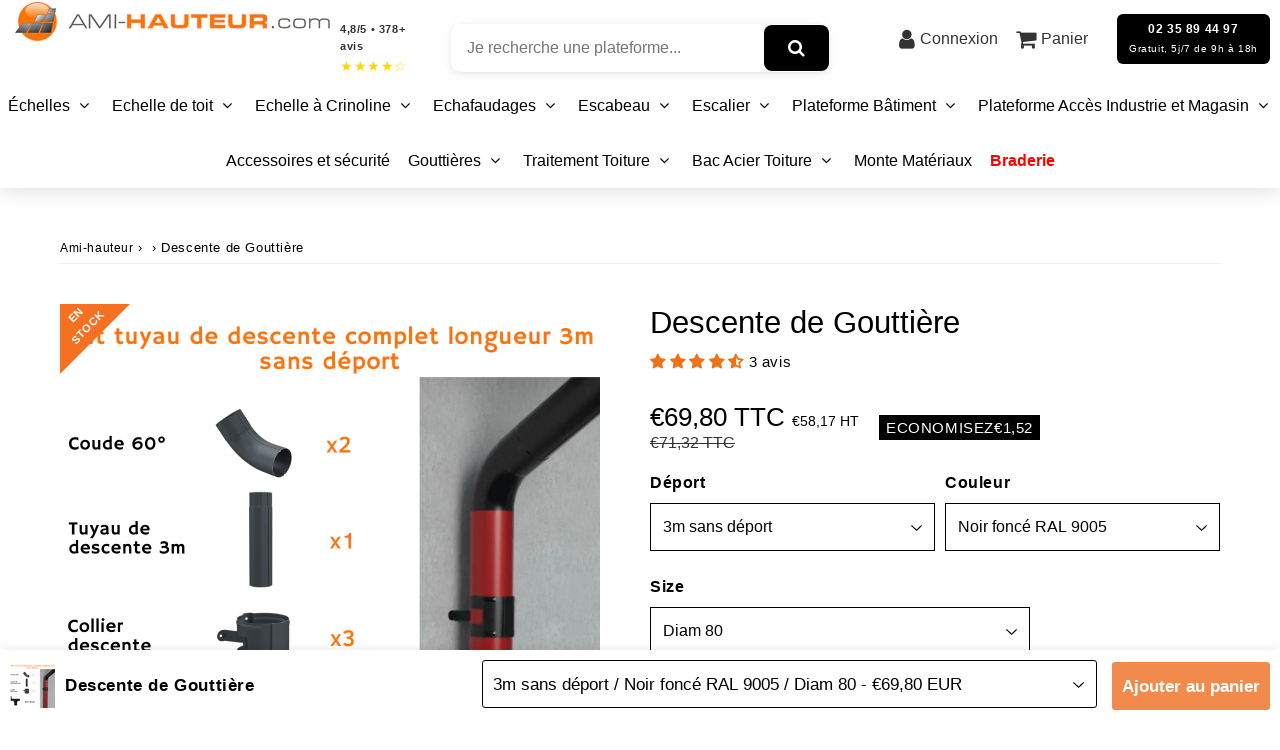

--- FILE ---
content_type: text/html; charset=utf-8
request_url: https://boutique.ami-hauteur.com/products/tuyau-descente-kits
body_size: 94177
content:

<!doctype html>
<html class="no-touch no-js" lang="fr">
<head>

  <script>
    window.Shopify = window.Shopify || {theme: {id: 176443818332, role: 'main' } };
    window._template = {
        directory: "",
        name: "product",
        suffix: ""
    };
  </script>
  <script type="module" blocking="render" fetchpriority="high" src="https://cdn.intelligems.io/esm/33300108a40a/bundle.js" async></script>
  
	<script src="//boutique.ami-hauteur.com/cdn/shop/files/pandectes-rules.js?v=12091954515568285148"></script><meta charset="utf-8">
  <meta http-equiv="X-UA-Compatible" content="IE=edge,chrome=1">
  <meta name="viewport" content="width=device-width, initial-scale=1.0, shrink-to-fit=no" />
  <meta name="theme-color" content="#ffffff"><link rel="shortcut icon" href="//boutique.ami-hauteur.com/cdn/shop/files/Logo_sport_blanc_3_32x32.png?v=1741625667" type="image/png" />
  <link rel="apple-touch-icon" href="//boutique.ami-hauteur.com/cdn/shop/files/Logo_sport_blanc_3_128x128.png?v=1741625667"><title>
    Descente de Gouttière &ndash; Ami-hauteur.com
  </title>       
  <meta name="description" content="">
<meta property="og:site_name" content="Ami-hauteur.com">
<meta property="og:url" content="https://boutique.ami-hauteur.com/products/tuyau-descente-kits">
<meta property="og:title" content="Descente de Gouttière">
<meta property="og:type" content="product">


<meta property="og:description" content="Découvrez une gamme étendue de produits : échelles, échafaudages, plateforme de travail, accès sur mesure, harnais, gouttière, démoussage...">

<meta property="og:price:amount" content="69,80">
  <meta property="og:price:currency" content="EUR"><meta property="og:image" content="http://boutique.ami-hauteur.com/cdn/shop/products/Tuyau-de-descente2_b857a7fa-8fd1-489c-9a4c-7203e0920a81_1024x1024.png?v=1637622882"><meta property="og:image" content="http://boutique.ami-hauteur.com/cdn/shop/products/Tuyau-de-descente-1_1de50d55-e61a-4892-a620-7463a7ae6a39_1024x1024.png?v=1637622883"><meta property="og:image" content="http://boutique.ami-hauteur.com/cdn/shop/products/Kittuyaudedescente3mavecdeportgrisanthracite_1024x1024.png?v=1688742969">
<meta property="og:image:secure_url" content="https://boutique.ami-hauteur.com/cdn/shop/products/Tuyau-de-descente2_b857a7fa-8fd1-489c-9a4c-7203e0920a81_1024x1024.png?v=1637622882"><meta property="og:image:secure_url" content="https://boutique.ami-hauteur.com/cdn/shop/products/Tuyau-de-descente-1_1de50d55-e61a-4892-a620-7463a7ae6a39_1024x1024.png?v=1637622883"><meta property="og:image:secure_url" content="https://boutique.ami-hauteur.com/cdn/shop/products/Kittuyaudedescente3mavecdeportgrisanthracite_1024x1024.png?v=1688742969">



  <meta name="twitter:card" content="summary_large_image">
  <meta name="twitter:image" content="https://boutique.ami-hauteur.com/cdn/shop/products/Tuyau-de-descente2_b857a7fa-8fd1-489c-9a4c-7203e0920a81_1024x1024.png?v=1637622882">
  <meta name="twitter:image:width" content="480">
  <meta name="twitter:image:height" content="480">

<meta name="twitter:title" content="Descente de Gouttière">


<meta property="twitter:description" content="Découvrez une gamme étendue de produits : échelles, échafaudages, plateforme de travail, accès sur mesure, harnais, gouttière, démoussage...">



  <link rel="canonical" href="https://boutique.ami-hauteur.com/products/tuyau-descente-kits" />
  
<script>!function(){window.ZipifyPages=window.ZipifyPages||{},window.ZipifyPages.analytics={},window.ZipifyPages.currency="EUR",window.ZipifyPages.shopDomain="ami-hauteur-com.myshopify.com",window.ZipifyPages.moneyFormat="€{{amount_with_comma_separator}}",window.ZipifyPages.shopifyOptionsSelector=false,window.ZipifyPages.unitPriceEnabled=false,window.ZipifyPages.alternativeAnalyticsLoading=true,window.ZipifyPages.integrations="".split(","),window.ZipifyPages.crmUrl="https://crms.zipify.com",window.ZipifyPages.isPagesEntity=false,window.ZipifyPages.translations={soldOut:"Épuisé",unavailable:"Indisponible"},window.ZipifyPages.routes={root:"\/",cart:{index:"\/cart",add:"\/cart\/add",change:"\/cart\/change",clear:"\/cart\/clear",update:"\/cart\/update"}};window.ZipifyPages.eventsSubscriptions=[],window.ZipifyPages.on=function(i,a){window.ZipifyPages.eventsSubscriptions.push([i,a])}}();</script><script>(() => {
(()=>{class g{constructor(t={}){this.defaultConfig={sectionIds:[],rootMargin:"0px",onSectionViewed:()=>{},onSectionInteracted:()=>{},minViewTime:500,minVisiblePercentage:30,interactiveSelector:'a, button, input, select, textarea, [role="button"], [tabindex]:not([tabindex="-1"])'},this.config={...this.defaultConfig,...t},this.viewedSections=new Set,this.observer=null,this.viewTimers=new Map,this.init()}init(){document.readyState==="loading"?document.addEventListener("DOMContentLoaded",this.setup.bind(this)):this.setup()}setup(){this.setupObserver(),this.setupGlobalClickTracking()}setupObserver(){const t={root:null,rootMargin:this.config.rootMargin,threshold:[0,.1,.2,.3,.4,.5,.6,.7,.8,.9,1]};this.observer=new IntersectionObserver(e=>{e.forEach(i=>{this.calculateVisibility(i)?this.handleSectionVisible(i.target):this.handleSectionHidden(i.target)})},t),this.config.sectionIds.forEach(e=>{const i=document.getElementById(e);i&&this.observer.observe(i)})}calculateVisibility(t){const e=window.innerHeight,i=window.innerWidth,n=e*i,o=t.boundingClientRect,s=Math.max(0,o.top),c=Math.min(e,o.bottom),d=Math.max(0,o.left),a=Math.min(i,o.right),r=Math.max(0,c-s),l=Math.max(0,a-d)*r,m=n>0?l/n*100:0,h=o.width*o.height,p=h>0?l/h*100:0,S=m>=this.config.minVisiblePercentage,b=p>=80;return S||b}isSectionViewed(t){return this.viewedSections.has(Number(t))}setupGlobalClickTracking(){document.addEventListener("click",t=>{const e=this.findParentTrackedSection(t.target);if(e){const i=this.findInteractiveElement(t.target,e.el);i&&(this.isSectionViewed(e.id)||this.trackSectionView(e.id),this.trackSectionInteract(e.id,i,t))}})}findParentTrackedSection(t){let e=t;for(;e&&e!==document.body;){const i=e.id||e.dataset.zpSectionId,n=i?parseInt(i,10):null;if(n&&!isNaN(n)&&this.config.sectionIds.includes(n))return{el:e,id:n};e=e.parentElement}return null}findInteractiveElement(t,e){let i=t;for(;i&&i!==e;){if(i.matches(this.config.interactiveSelector))return i;i=i.parentElement}return null}trackSectionView(t){this.viewedSections.add(Number(t)),this.config.onSectionViewed(t)}trackSectionInteract(t,e,i){this.config.onSectionInteracted(t,e,i)}handleSectionVisible(t){const e=t.id,i=setTimeout(()=>{this.isSectionViewed(e)||this.trackSectionView(e)},this.config.minViewTime);this.viewTimers.set(e,i)}handleSectionHidden(t){const e=t.id;this.viewTimers.has(e)&&(clearTimeout(this.viewTimers.get(e)),this.viewTimers.delete(e))}addSection(t){if(!this.config.sectionIds.includes(t)){this.config.sectionIds.push(t);const e=document.getElementById(t);e&&this.observer&&this.observer.observe(e)}}}class f{constructor(){this.sectionTracker=new g({onSectionViewed:this.onSectionViewed.bind(this),onSectionInteracted:this.onSectionInteracted.bind(this)}),this.runningSplitTests=[]}getCookie(t){const e=document.cookie.match(new RegExp(`(?:^|; )${t}=([^;]*)`));return e?decodeURIComponent(e[1]):null}setCookie(t,e){let i=`${t}=${encodeURIComponent(e)}; path=/; SameSite=Lax`;location.protocol==="https:"&&(i+="; Secure");const n=new Date;n.setTime(n.getTime()+365*24*60*60*1e3),i+=`; expires=${n.toUTCString()}`,document.cookie=i}pickByWeight(t){const e=Object.entries(t).map(([o,s])=>[Number(o),s]),i=e.reduce((o,[,s])=>o+s,0);let n=Math.random()*i;for(const[o,s]of e){if(n<s)return o;n-=s}return e[e.length-1][0]}render(t){const e=t.blocks,i=t.test,n=i.id,o=`zpSectionSplitTest${n}`;let s=Number(this.getCookie(o));e.some(r=>r.id===s)||(s=this.pickByWeight(i.distribution),this.setCookie(o,s));const c=e.find(r=>r.id===s),d=`sectionSplitTest${c.id}`,a=document.querySelector(`template[data-id="${d}"]`);if(!a){console.error(`Template for split test ${c.id} not found`);return}document.currentScript.parentNode.insertBefore(a.content.cloneNode(!0),document.currentScript),this.runningSplitTests.push({id:n,block:c,templateId:d}),this.initTrackingForSection(c.id)}findSplitTestForSection(t){return this.runningSplitTests.find(e=>e.block.id===Number(t))}initTrackingForSection(t){this.sectionTracker.addSection(t)}onSectionViewed(t){this.trackEvent({sectionId:t,event:"zp_section_viewed"})}onSectionInteracted(t){this.trackEvent({sectionId:t,event:"zp_section_clicked"})}trackEvent({event:t,sectionId:e,payload:i={}}){const n=this.findSplitTestForSection(e);n&&window.Shopify.analytics.publish(t,{...i,sectionId:e,splitTestHash:n.id})}}window.ZipifyPages??={};window.ZipifyPages.SectionSplitTest=new f;})();

})()</script><script>window.performance && window.performance.mark && window.performance.mark('shopify.content_for_header.start');</script><meta name="google-site-verification" content="1De0gc9AVA6UHsIPKyfXNJ6UXQU3kLHBNC3lg3eFJNE">
<meta name="google-site-verification" content="rgbm1cruMBytfIhb9qoEo85p5rvtSDrAXSzI5BnVrYQ">
<meta id="shopify-digital-wallet" name="shopify-digital-wallet" content="/5137367113/digital_wallets/dialog">
<meta name="shopify-checkout-api-token" content="1edbfb630c1415cda12174e2f9bf74e3">
<meta id="in-context-paypal-metadata" data-shop-id="5137367113" data-venmo-supported="false" data-environment="production" data-locale="fr_FR" data-paypal-v4="true" data-currency="EUR">
<link rel="alternate" hreflang="x-default" href="https://boutique.ami-hauteur.com/products/tuyau-descente-kits">
<link rel="alternate" hreflang="fr" href="https://boutique.ami-hauteur.com/products/tuyau-descente-kits">
<link rel="alternate" hreflang="fr-BE" href="https://boutique.ami-hauteur.com/fr-be/products/tuyau-descente-kits">
<link rel="alternate" type="application/json+oembed" href="https://boutique.ami-hauteur.com/products/tuyau-descente-kits.oembed">
<script async="async" src="/checkouts/internal/preloads.js?locale=fr-FR"></script>
<link rel="preconnect" href="https://shop.app" crossorigin="anonymous">
<script async="async" src="https://shop.app/checkouts/internal/preloads.js?locale=fr-FR&shop_id=5137367113" crossorigin="anonymous"></script>
<script id="apple-pay-shop-capabilities" type="application/json">{"shopId":5137367113,"countryCode":"FR","currencyCode":"EUR","merchantCapabilities":["supports3DS"],"merchantId":"gid:\/\/shopify\/Shop\/5137367113","merchantName":"Ami-hauteur.com","requiredBillingContactFields":["postalAddress","email","phone"],"requiredShippingContactFields":["postalAddress","email","phone"],"shippingType":"shipping","supportedNetworks":["visa","masterCard","amex","maestro"],"total":{"type":"pending","label":"Ami-hauteur.com","amount":"1.00"},"shopifyPaymentsEnabled":true,"supportsSubscriptions":true}</script>
<script id="shopify-features" type="application/json">{"accessToken":"1edbfb630c1415cda12174e2f9bf74e3","betas":["rich-media-storefront-analytics"],"domain":"boutique.ami-hauteur.com","predictiveSearch":true,"shopId":5137367113,"locale":"fr"}</script>
<script>var Shopify = Shopify || {};
Shopify.shop = "ami-hauteur-com.myshopify.com";
Shopify.locale = "fr";
Shopify.currency = {"active":"EUR","rate":"1.0"};
Shopify.country = "FR";
Shopify.theme = {"name":"speedfly-4-7-4-d9oouj","id":176443818332,"schema_name":"Speedfly Theme","schema_version":"4.7.4","theme_store_id":null,"role":"main"};
Shopify.theme.handle = "null";
Shopify.theme.style = {"id":null,"handle":null};
Shopify.cdnHost = "boutique.ami-hauteur.com/cdn";
Shopify.routes = Shopify.routes || {};
Shopify.routes.root = "/";</script>
<script type="module">!function(o){(o.Shopify=o.Shopify||{}).modules=!0}(window);</script>
<script>!function(o){function n(){var o=[];function n(){o.push(Array.prototype.slice.apply(arguments))}return n.q=o,n}var t=o.Shopify=o.Shopify||{};t.loadFeatures=n(),t.autoloadFeatures=n()}(window);</script>
<script>
  window.ShopifyPay = window.ShopifyPay || {};
  window.ShopifyPay.apiHost = "shop.app\/pay";
  window.ShopifyPay.redirectState = null;
</script>
<script id="shop-js-analytics" type="application/json">{"pageType":"product"}</script>
<script defer="defer" async type="module" src="//boutique.ami-hauteur.com/cdn/shopifycloud/shop-js/modules/v2/client.init-shop-cart-sync_Lpn8ZOi5.fr.esm.js"></script>
<script defer="defer" async type="module" src="//boutique.ami-hauteur.com/cdn/shopifycloud/shop-js/modules/v2/chunk.common_X4Hu3kma.esm.js"></script>
<script defer="defer" async type="module" src="//boutique.ami-hauteur.com/cdn/shopifycloud/shop-js/modules/v2/chunk.modal_BV0V5IrV.esm.js"></script>
<script type="module">
  await import("//boutique.ami-hauteur.com/cdn/shopifycloud/shop-js/modules/v2/client.init-shop-cart-sync_Lpn8ZOi5.fr.esm.js");
await import("//boutique.ami-hauteur.com/cdn/shopifycloud/shop-js/modules/v2/chunk.common_X4Hu3kma.esm.js");
await import("//boutique.ami-hauteur.com/cdn/shopifycloud/shop-js/modules/v2/chunk.modal_BV0V5IrV.esm.js");

  window.Shopify.SignInWithShop?.initShopCartSync?.({"fedCMEnabled":true,"windoidEnabled":true});

</script>
<script>
  window.Shopify = window.Shopify || {};
  if (!window.Shopify.featureAssets) window.Shopify.featureAssets = {};
  window.Shopify.featureAssets['shop-js'] = {"shop-cart-sync":["modules/v2/client.shop-cart-sync_hBo3gat_.fr.esm.js","modules/v2/chunk.common_X4Hu3kma.esm.js","modules/v2/chunk.modal_BV0V5IrV.esm.js"],"init-fed-cm":["modules/v2/client.init-fed-cm_BoVeauXL.fr.esm.js","modules/v2/chunk.common_X4Hu3kma.esm.js","modules/v2/chunk.modal_BV0V5IrV.esm.js"],"init-shop-email-lookup-coordinator":["modules/v2/client.init-shop-email-lookup-coordinator_CX4-Y-CZ.fr.esm.js","modules/v2/chunk.common_X4Hu3kma.esm.js","modules/v2/chunk.modal_BV0V5IrV.esm.js"],"init-windoid":["modules/v2/client.init-windoid_iuUmw7cp.fr.esm.js","modules/v2/chunk.common_X4Hu3kma.esm.js","modules/v2/chunk.modal_BV0V5IrV.esm.js"],"shop-button":["modules/v2/client.shop-button_DumFxEIo.fr.esm.js","modules/v2/chunk.common_X4Hu3kma.esm.js","modules/v2/chunk.modal_BV0V5IrV.esm.js"],"shop-cash-offers":["modules/v2/client.shop-cash-offers_BPdnZcGX.fr.esm.js","modules/v2/chunk.common_X4Hu3kma.esm.js","modules/v2/chunk.modal_BV0V5IrV.esm.js"],"shop-toast-manager":["modules/v2/client.shop-toast-manager_sjv6XvZD.fr.esm.js","modules/v2/chunk.common_X4Hu3kma.esm.js","modules/v2/chunk.modal_BV0V5IrV.esm.js"],"init-shop-cart-sync":["modules/v2/client.init-shop-cart-sync_Lpn8ZOi5.fr.esm.js","modules/v2/chunk.common_X4Hu3kma.esm.js","modules/v2/chunk.modal_BV0V5IrV.esm.js"],"init-customer-accounts-sign-up":["modules/v2/client.init-customer-accounts-sign-up_DQVKlaja.fr.esm.js","modules/v2/client.shop-login-button_DkHUpD44.fr.esm.js","modules/v2/chunk.common_X4Hu3kma.esm.js","modules/v2/chunk.modal_BV0V5IrV.esm.js"],"pay-button":["modules/v2/client.pay-button_DN6Ek-nh.fr.esm.js","modules/v2/chunk.common_X4Hu3kma.esm.js","modules/v2/chunk.modal_BV0V5IrV.esm.js"],"init-customer-accounts":["modules/v2/client.init-customer-accounts_BQOJrVdv.fr.esm.js","modules/v2/client.shop-login-button_DkHUpD44.fr.esm.js","modules/v2/chunk.common_X4Hu3kma.esm.js","modules/v2/chunk.modal_BV0V5IrV.esm.js"],"avatar":["modules/v2/client.avatar_BTnouDA3.fr.esm.js"],"init-shop-for-new-customer-accounts":["modules/v2/client.init-shop-for-new-customer-accounts_DW7xpOCZ.fr.esm.js","modules/v2/client.shop-login-button_DkHUpD44.fr.esm.js","modules/v2/chunk.common_X4Hu3kma.esm.js","modules/v2/chunk.modal_BV0V5IrV.esm.js"],"shop-follow-button":["modules/v2/client.shop-follow-button_CXr7UFuQ.fr.esm.js","modules/v2/chunk.common_X4Hu3kma.esm.js","modules/v2/chunk.modal_BV0V5IrV.esm.js"],"checkout-modal":["modules/v2/client.checkout-modal_CXg0VCPn.fr.esm.js","modules/v2/chunk.common_X4Hu3kma.esm.js","modules/v2/chunk.modal_BV0V5IrV.esm.js"],"shop-login-button":["modules/v2/client.shop-login-button_DkHUpD44.fr.esm.js","modules/v2/chunk.common_X4Hu3kma.esm.js","modules/v2/chunk.modal_BV0V5IrV.esm.js"],"lead-capture":["modules/v2/client.lead-capture_C9SxlK5K.fr.esm.js","modules/v2/chunk.common_X4Hu3kma.esm.js","modules/v2/chunk.modal_BV0V5IrV.esm.js"],"shop-login":["modules/v2/client.shop-login_DQBEMTrD.fr.esm.js","modules/v2/chunk.common_X4Hu3kma.esm.js","modules/v2/chunk.modal_BV0V5IrV.esm.js"],"payment-terms":["modules/v2/client.payment-terms_CokxZuo0.fr.esm.js","modules/v2/chunk.common_X4Hu3kma.esm.js","modules/v2/chunk.modal_BV0V5IrV.esm.js"]};
</script>
<script>(function() {
  var isLoaded = false;
  function asyncLoad() {
    if (isLoaded) return;
    isLoaded = true;
    var urls = ["https:\/\/s3.amazonaws.com\/verge-shopify\/verge-json-ld.js?shop=ami-hauteur-com.myshopify.com","\/\/cdn.secomapp.com\/promotionpopup\/cdn\/allshops\/ami-hauteur-com\/1619007074.js?shop=ami-hauteur-com.myshopify.com","https:\/\/cdn.jsdelivr.net\/gh\/yunmuqing\/SmBdBWwTCrjyN3AE@latest\/mw4M5Ya3iFNARE4t.js?shop=ami-hauteur-com.myshopify.com","https:\/\/cdn.jsdelivr.net\/gh\/yunmuqing\/SmBdBWwTCrjyN3AE@latest\/mbAt2ktK3Dmszf6K.js?shop=ami-hauteur-com.myshopify.com","https:\/\/app.seasoneffects.com\/get_script\/9f44ad22574311ec843f4635c12f99d0.js?v=749758\u0026shop=ami-hauteur-com.myshopify.com","https:\/\/cdn.grw.reputon.com\/assets\/widget.js?shop=ami-hauteur-com.myshopify.com","https:\/\/product-slider.simesy.com\/product-slider.js?shop=ami-hauteur-com.myshopify.com","\/\/www.powr.io\/powr.js?powr-token=ami-hauteur-com.myshopify.com\u0026external-type=shopify\u0026shop=ami-hauteur-com.myshopify.com","https:\/\/app.easyquote.pw\/easyquote.js?url=https:\/\/app.easyquote.pw\u0026shop=ami-hauteur-com.myshopify.com","https:\/\/disco-static.productessentials.app\/main.js?shop=ami-hauteur-com.myshopify.com","https:\/\/sales-pop.carecart.io\/lib\/salesnotifier.js?shop=ami-hauteur-com.myshopify.com","https:\/\/static.klaviyo.com\/onsite\/js\/klaviyo.js?company_id=TWEu6Z\u0026shop=ami-hauteur-com.myshopify.com","https:\/\/cdn.giftcardpro.app\/build\/storefront\/storefront.js?shop=ami-hauteur-com.myshopify.com"];
    for (var i = 0; i < urls.length; i++) {
      var s = document.createElement('script');
      s.type = 'text/javascript';
      s.async = true;
      s.src = urls[i];
      var x = document.getElementsByTagName('script')[0];
      x.parentNode.insertBefore(s, x);
    }
  };
  if(window.attachEvent) {
    window.attachEvent('onload', asyncLoad);
  } else {
    window.addEventListener('load', asyncLoad, false);
  }
})();</script>
<script id="__st">var __st={"a":5137367113,"offset":3600,"reqid":"61eae4d4-2ec9-4f50-83d7-8b7f6ac25f27-1769914616","pageurl":"boutique.ami-hauteur.com\/products\/tuyau-descente-kits","u":"0874063c30a7","p":"product","rtyp":"product","rid":6655936561239};</script>
<script>window.ShopifyPaypalV4VisibilityTracking = true;</script>
<script id="captcha-bootstrap">!function(){'use strict';const t='contact',e='account',n='new_comment',o=[[t,t],['blogs',n],['comments',n],[t,'customer']],c=[[e,'customer_login'],[e,'guest_login'],[e,'recover_customer_password'],[e,'create_customer']],r=t=>t.map((([t,e])=>`form[action*='/${t}']:not([data-nocaptcha='true']) input[name='form_type'][value='${e}']`)).join(','),a=t=>()=>t?[...document.querySelectorAll(t)].map((t=>t.form)):[];function s(){const t=[...o],e=r(t);return a(e)}const i='password',u='form_key',d=['recaptcha-v3-token','g-recaptcha-response','h-captcha-response',i],f=()=>{try{return window.sessionStorage}catch{return}},m='__shopify_v',_=t=>t.elements[u];function p(t,e,n=!1){try{const o=window.sessionStorage,c=JSON.parse(o.getItem(e)),{data:r}=function(t){const{data:e,action:n}=t;return t[m]||n?{data:e,action:n}:{data:t,action:n}}(c);for(const[e,n]of Object.entries(r))t.elements[e]&&(t.elements[e].value=n);n&&o.removeItem(e)}catch(o){console.error('form repopulation failed',{error:o})}}const l='form_type',E='cptcha';function T(t){t.dataset[E]=!0}const w=window,h=w.document,L='Shopify',v='ce_forms',y='captcha';let A=!1;((t,e)=>{const n=(g='f06e6c50-85a8-45c8-87d0-21a2b65856fe',I='https://cdn.shopify.com/shopifycloud/storefront-forms-hcaptcha/ce_storefront_forms_captcha_hcaptcha.v1.5.2.iife.js',D={infoText:'Protégé par hCaptcha',privacyText:'Confidentialité',termsText:'Conditions'},(t,e,n)=>{const o=w[L][v],c=o.bindForm;if(c)return c(t,g,e,D).then(n);var r;o.q.push([[t,g,e,D],n]),r=I,A||(h.body.append(Object.assign(h.createElement('script'),{id:'captcha-provider',async:!0,src:r})),A=!0)});var g,I,D;w[L]=w[L]||{},w[L][v]=w[L][v]||{},w[L][v].q=[],w[L][y]=w[L][y]||{},w[L][y].protect=function(t,e){n(t,void 0,e),T(t)},Object.freeze(w[L][y]),function(t,e,n,w,h,L){const[v,y,A,g]=function(t,e,n){const i=e?o:[],u=t?c:[],d=[...i,...u],f=r(d),m=r(i),_=r(d.filter((([t,e])=>n.includes(e))));return[a(f),a(m),a(_),s()]}(w,h,L),I=t=>{const e=t.target;return e instanceof HTMLFormElement?e:e&&e.form},D=t=>v().includes(t);t.addEventListener('submit',(t=>{const e=I(t);if(!e)return;const n=D(e)&&!e.dataset.hcaptchaBound&&!e.dataset.recaptchaBound,o=_(e),c=g().includes(e)&&(!o||!o.value);(n||c)&&t.preventDefault(),c&&!n&&(function(t){try{if(!f())return;!function(t){const e=f();if(!e)return;const n=_(t);if(!n)return;const o=n.value;o&&e.removeItem(o)}(t);const e=Array.from(Array(32),(()=>Math.random().toString(36)[2])).join('');!function(t,e){_(t)||t.append(Object.assign(document.createElement('input'),{type:'hidden',name:u})),t.elements[u].value=e}(t,e),function(t,e){const n=f();if(!n)return;const o=[...t.querySelectorAll(`input[type='${i}']`)].map((({name:t})=>t)),c=[...d,...o],r={};for(const[a,s]of new FormData(t).entries())c.includes(a)||(r[a]=s);n.setItem(e,JSON.stringify({[m]:1,action:t.action,data:r}))}(t,e)}catch(e){console.error('failed to persist form',e)}}(e),e.submit())}));const S=(t,e)=>{t&&!t.dataset[E]&&(n(t,e.some((e=>e===t))),T(t))};for(const o of['focusin','change'])t.addEventListener(o,(t=>{const e=I(t);D(e)&&S(e,y())}));const B=e.get('form_key'),M=e.get(l),P=B&&M;t.addEventListener('DOMContentLoaded',(()=>{const t=y();if(P)for(const e of t)e.elements[l].value===M&&p(e,B);[...new Set([...A(),...v().filter((t=>'true'===t.dataset.shopifyCaptcha))])].forEach((e=>S(e,t)))}))}(h,new URLSearchParams(w.location.search),n,t,e,['guest_login'])})(!0,!0)}();</script>
<script integrity="sha256-4kQ18oKyAcykRKYeNunJcIwy7WH5gtpwJnB7kiuLZ1E=" data-source-attribution="shopify.loadfeatures" defer="defer" src="//boutique.ami-hauteur.com/cdn/shopifycloud/storefront/assets/storefront/load_feature-a0a9edcb.js" crossorigin="anonymous"></script>
<script crossorigin="anonymous" defer="defer" src="//boutique.ami-hauteur.com/cdn/shopifycloud/storefront/assets/shopify_pay/storefront-65b4c6d7.js?v=20250812"></script>
<script data-source-attribution="shopify.dynamic_checkout.dynamic.init">var Shopify=Shopify||{};Shopify.PaymentButton=Shopify.PaymentButton||{isStorefrontPortableWallets:!0,init:function(){window.Shopify.PaymentButton.init=function(){};var t=document.createElement("script");t.src="https://boutique.ami-hauteur.com/cdn/shopifycloud/portable-wallets/latest/portable-wallets.fr.js",t.type="module",document.head.appendChild(t)}};
</script>
<script data-source-attribution="shopify.dynamic_checkout.buyer_consent">
  function portableWalletsHideBuyerConsent(e){var t=document.getElementById("shopify-buyer-consent"),n=document.getElementById("shopify-subscription-policy-button");t&&n&&(t.classList.add("hidden"),t.setAttribute("aria-hidden","true"),n.removeEventListener("click",e))}function portableWalletsShowBuyerConsent(e){var t=document.getElementById("shopify-buyer-consent"),n=document.getElementById("shopify-subscription-policy-button");t&&n&&(t.classList.remove("hidden"),t.removeAttribute("aria-hidden"),n.addEventListener("click",e))}window.Shopify?.PaymentButton&&(window.Shopify.PaymentButton.hideBuyerConsent=portableWalletsHideBuyerConsent,window.Shopify.PaymentButton.showBuyerConsent=portableWalletsShowBuyerConsent);
</script>
<script data-source-attribution="shopify.dynamic_checkout.cart.bootstrap">document.addEventListener("DOMContentLoaded",(function(){function t(){return document.querySelector("shopify-accelerated-checkout-cart, shopify-accelerated-checkout")}if(t())Shopify.PaymentButton.init();else{new MutationObserver((function(e,n){t()&&(Shopify.PaymentButton.init(),n.disconnect())})).observe(document.body,{childList:!0,subtree:!0})}}));
</script>
<link id="shopify-accelerated-checkout-styles" rel="stylesheet" media="screen" href="https://boutique.ami-hauteur.com/cdn/shopifycloud/portable-wallets/latest/accelerated-checkout-backwards-compat.css" crossorigin="anonymous">
<style id="shopify-accelerated-checkout-cart">
        #shopify-buyer-consent {
  margin-top: 1em;
  display: inline-block;
  width: 100%;
}

#shopify-buyer-consent.hidden {
  display: none;
}

#shopify-subscription-policy-button {
  background: none;
  border: none;
  padding: 0;
  text-decoration: underline;
  font-size: inherit;
  cursor: pointer;
}

#shopify-subscription-policy-button::before {
  box-shadow: none;
}

      </style>

<script>window.performance && window.performance.mark && window.performance.mark('shopify.content_for_header.end');</script> 
 
  <!-- CSS - JS ================================================== -->     
  <link rel="preconnect" href="https://cdn.shopify.com" as="style" crossorigin>
  <link rel="preconnect" href="https://fonts.shopifycdn.com" crossorigin>  
  <link rel="preconnect" href="https://v.shopify.com" /> 
  <link rel="preconnect" href="https://cdn.shopifycloud.com" /> 
  <link rel="preconnect" href="https://monorail-edge.shopifysvc.com">  
  <link rel="preconnect" href="https://cdnjs.cloudflare.com">   

  
<style data-shopify>








:root {

  /* Width variables */
  --page-width: 1200px;
  --section-spaced: 3rem; 
  --gutter: 2rem;
  --gutter-half: calc(var(--gutter) / 2);
  --gutter-quarter: calc(var(--gutter) / 4);

  /* FONT */

  /* Titles Font */
  --headerFontStack: Helvetica, Arial, sans-serif;
  --headerFontWeight: ;

  /* Body Font */
  --bodyFontStack: Helvetica, Arial, sans-serif;
  --baseFontSize: 1.5rem;
  --baseFontSizeMobile: 1.5rem;

  /* Navigation and Button Font */
  --accentFontStack: "system_ui", -apple-system, 'Segoe UI', Roboto, 'Helvetica Neue', 'Noto Sans', 'Liberation Sans', Arial, sans-serif, 'Apple Color Emoji', 'Segoe UI Emoji', 'Segoe UI Symbol', 'Noto Color Emoji';
  --accentFontWeight: ;

  /* FONT SIZES */

  --h1FontSize: 3.1rem;
  --h2FontSize: 2.8rem;
  --h3FontSize: 2.4rem;
  --h4FontSize: 2.1rem;
  --h5FontSize: 1.9rem;

  --h1FontSizeSm: 2.2rem;
  --h2FontSizeSm: 2rem;
  --h3FontSizeSm: 1.8rem;
  --h4FontSizeSm: 1.7rem;
  --h5FontSizeSm: 1.6rem;

  --btnAtcFontSize: 1.8rem;
  --btnFontSize: 1.6rem;
  --btnPadding: 1.6rem;
  --btnAtcPadding: 1.6rem;
  
  --btnFontWeight: 500;
  
  --navFontSize: 1.6rem;

  --priceFontSize: 1.6rem;
  --priceFontSizeSmall: 1.3rem;
  
  /* COLORS */

  /* General colors */
  --colorBody: #ffffff;
  --colorTextBody: #000000;
  --colorTextTitle: #000000; 

  --colorSectionTitles: #000000;
  --colorSectionTitlesBg: ;
  --colorError: #f25e55;
  --colorPrice: #000000;
  --colorPrice2: #333;
  
  --colorPriceBg: #000000;
  --colorPriceText: #fff; 

  /* Button colors */
  
  --colorBtnPrimaryBg: #fff;
  --colorBtnPrimaryText: #000000;
  --sizeBtnPrimaryBorder: 1px; 
  --colorBtnPrimaryBorder: #000000;
  --colorBtnPrimaryBgHover: #dedede;
  --colorBtnPrimaryTextHover: #fff;
  --colorBtnPrimaryBorderHover: #000000;

  --colorBtnSecondaryBg: rgba(0,0,0,0);
  --colorBtnSecondaryText: #000000;  
  --sizeBtnSecondaryBorder: 0px;
  --colorBtnSecondaryBorder: #333;
  --colorBtnSecondaryBgHover: #ffffff;
  --colorBtnSecondaryTextHover: #000000;  
  --colorBtnSecondaryBorderHover: #333;

  --colorBtnThirdBg: ;
  --colorBtnThirdText: #333;  
  --sizeBtnThirdBorder: 1px;
  --colorBtnThirdBorder: #333;

  --colorBtnThirdBgHover: #ffffff;
  --colorBtnThirdTextHover: #000000;  
  --colorBtnThirdBorderHover: #333;

  --colorBtnAtcText: #fff;
  --colorBtnAtcBg: #3d3838;
  --colorBtnAtcTextHover: #fff;
  --colorBtnAtcBgHover: #f29455;
  --sizeBtnAtcBorder: 0px; 
  --colorBtnAtcBorder: #000000;
  --colorBtnBuyNowText: #ffffff;
  --colorBtnBuyNowBg: #4d4747;

  /* link colors */
  --colorLink: #000000;

 /* Site Header */
  --headerBackground: #ffffff;
  --headerText: #000000;
  --headerButtonAndSearch: ;
  --headerSearchColor: #333;
  --headerSearchBgColor: rgba(0,0,0,0);
  --headerActionCartColor: #333;
  --headerActionCartBgColor: rgba(0,0,0,0);
  --headerAccountColor: #333;
  --headerAccountBgColor: rgba(0,0,0,0);
  --headerCartCount: #f29455;  
  --topheaderTextColor:#ffffff;
  --topheaderBgColor:#000000;
  --sectionCollectionColorText:#fff;
  --sectionCollectionColorBg:rgba(0, 0, 0, 0.8);
  --sectionCollectionColorTextHover:#fff;
  --sectionCollectionColorBgHover:rgba(17, 17, 17, 0.8);

  --sectionHeaderColorIcon1: ;
  --sectionHeaderColorIcon2: ;

  --searchAutoCompleteBg: #fff;
  --searchAutoCompleteBorder: #ddd;
  --searchAutoCompleteColor: #333;
  --searchModalBgColor: rgba(0, 0, 0, 0.9);
  --searchModalBtnCloseColor: #FFF;
  --searchModalBlocBorderColor: #FFF;
  --searchModalBlocTextColor: #FFF;
  --searchModalBlocIconColor: #FFF;

  /* Product */

  --navProductsText: #333333;
  --tabColor: #000000;
  --tabBgColor: #F0F0F0;
  --tabBorderColor: #ddd;
  
  --variantLabel: #000000;
  --swatchBtnColor: #000000;
  --swatchBtnBgColor: #fff;
  --swatchBtnBorderColor: #000000;
  --swatchBtnColorHover: #333;
  --swatchBtnBgColorHover: #5c9b3f;
  --swatchBtnBorderColorHover: #528e36;
  --swatchBtnBorderWidth: 40;  
  --variant-box-shadow: 0 0 0px ;

  /* Cart */
  --headerCartColor: #333;
  --headerCartBg: #fff;
  --headerCartBorder: #000000;

  /* Nav background */
  --colorNav: #fff;
  --colorNavText: #000000;
  --colorNavTextHover: #000000;
  --colorNavTextHover2: #000000;
  --colorNav2: #fff;
  --colorNav2Text: #000000;
  --colorMegamenu: #fff;

  /* Mobile Nav Bar */
  --mobileNavBarHeight: 50px;

  /* Product */
  --productStockBg: #000000;
  --productStockBgActive: #000000;
  --productQtyColor: #333333;
  --productQtyBgColor: rgba(0,0,0,0);
  --colorBorder: #fff;

  /* Blog */
  --blog-summary-bg-color: #F9F9F9;
  --blog-summary-border-color: #dddddd;
  --blog-summary-title-color: #333333;
  --blog-summary-link-color: #333;
  

  /* Slider */
  --slider_title_color: #fff;
  --slider_bgtitle_color: ;
  --slider_text_color: #FFFFFF;
  --slider_bgtext_color: ;
  --slider_btn_title_color: #fff;
  --slider_btn_bgtitle_color: ;
  --slider_btn_text_hover_title_color: #333;
  --slider_btn_bg_hover_title_color: #FFF;
  --slider_btn_border_color: #FFF;
  --slider_btn_border_hover_color: #FFF;

  --slider_btn2_title_color: #333;
  --slider_btn2_bgtitle_color: #ffffff;
  --slider_btn2_text_hover_title_color: #fff;
  --slider_btn2_bg_hover_title_color: #333;
  --slider_btn2_border_color: #333;
  --slider_btn2_border_hover_color: #333;

  --slider_angle: #ddd;
  --slider_btn_scroll_color: #2e3438;
  --slider_btn_scroll_bg_color: rgba(255, 255, 255, 0.7);
  --slider_dots_color: #fff;
  --slider_dots_color_hover: #e0932f;

  /* Testimonial */
  --color-testimonial: #000000;
  --color-testimonial-star: #333333;
  --color-testimonial-arrow-bg: ;
  --color-testimonial-arrow: #333333;

  /* FAQ */
  --colorFaqPanelTitle: #000000;
  --colorFaqPanelTitleBg: ;
  --colorFaqPanelText: #000000;
  --colorFaqPanelTextBg: ;
  --colorFaqPanelBorder: #DEDEDE;

  /* newsletter */
  --color-newsletter-form-field: #000000;
  --color-newsletter-form-field-bg: #DEDEDE;
  --color-newsletter-form-btn: #FFFFFF;
  --color-newsletter-form-btn-bg: #333333;

  /* newsletter popup */
  --newsletterPopupColor: #333;
  --newsletterPopupBgColor: #fff;
  --newsletterPopupClose: #fff;
  --newsletterPopupBgClose: #911b1b;

  /* sticky bar */
  --stickybarColor: #000000;
  --stickybarBgColor: #fff;
  --stickybarPositionTop: auto;
  --stickybarPositionBottom: 0;

  /* bundles */
  --bundleColor: #333;
  --bundleBgColor: #f0f0f0;
  --bundleStarColor: #ecb122;

  /* special offer */
  --specialOfferColor: #333;
  --specialOfferBgColor: #FFFFFF;
  --specialOfferColorActive: #333;
  --specialOfferBgColorActive: #f5f5f5;
  --specialOfferPrice: #000000;
  --specialOfferBorderColor: #F0F0F0;
  --specialOfferChecked: #333;

  /* Site Footer */
  --colorFooterBg: #000000;
  --colorFooterTitle: #ffffff;
  --colorFooterText: #dddddd;
  --colorSvg:#000;
  --colorFooterBgBtn: #222;
  --colorFooterBgBtnText: #eee;
  --colorFooterBgInput: #444;
  --colorFooterBgInputText: #eee;
  --colorBackToTop1: #fff;
  --colorBackToTop2: rgba(51, 51, 51, 0.9);
  --colorFooterSocialLinks: #bbbbbb;


  /* Size chart */
  --sizeChartColor: #333;
  --sizeChartBg: #FFF;
  --sizeChartTitleColor: #fff;
  --sizeChartTitleBg: #333;

  /* Helper colors */
  --disabledGrey: #f6f6f6;
  --disabledBorder: var(--disabledGrey);
  --errorRed: #dc0000;
  --errorRedBg: var(--errorRed);
  --successGreen: #0a942a;

  /* Radius */
  --radius: 2px;
  --btnBorderRadius:50px;

 /* Share buttons  */
  --shareButtonHeight: 22px;
  --shareButtonCleanHeight: 30px;
  --shareBorderColor: #ececec;

 /* Collections */
  --filterIconWidth: 12px;
  --innerFilterIconWidth: 6px;

  /* Placeholder colors */
  --color-blankstate: rgba(var(--colorTextBody), 0.35);
  --color-blankstate-border: rgba(var(--colorTextBody), 0.2);
  --color-blankstate-background: rgba(var(--colorTextBody), 0.1);
  --color-text-body-opacity1: rgba(0, 0, 0, 0.05);
  --color-text-body-opacity2: rgba(0, 0, 0, 0.1);
  --color-text-body-opacity3: rgba(0, 0, 0, 0.2);
  --color-text-body-opacity4: rgba(0, 0, 0, 0.3);

  /*  SPACINGS */

  /* Letter Spacing */
  --titleLetterSpacing: 0px;
  --navLetterSpacing: 0px;
  --btnLetterSpacing: 0px;  
  
}    

.color-scheme-1, .shopify-section .color-scheme-1 > div {
  background: #F0F0F0;
  color: #333;
   --colorSectionTitles: #333; 
}

.color-scheme-2, .shopify-section .color-scheme-2 > div {
  background: #000000;
  color: #FFFFFF;
  --colorSectionTitles: #FFFFFF; 
}

.color-scheme-3, .shopify-section .color-scheme-3 > div  {
  background: #000000;
  color: #FFFFFF;
  --colorSectionTitles: #FFFFFF; 
}


.color-scheme-inverse, .shopify-section .color-scheme-inverse > div {
  color: #F0F0F0;
  background: #333;
}
.color-scheme-inverse * {
  --colorSectionTitles: #F0F0F0; 
}
.color-scheme-1 .btn-inherit, .shopify-section .color-scheme-1 .btn-inherit { 
  --colorBtnPrimaryBorder: #333;
}
.color-scheme-2 .btn-inherit, .shopify-section .color-scheme-2 .btn-inherit { 
  --colorBtnPrimaryBorder: #FFFFFF;
}
.color-scheme-3 .btn-inherit, .shopify-section .color-scheme-3 .btn-inherit { 
  --colorBtnPrimaryBorder: #FFFFFF;
}
.color-scheme-3 .btn-inherit, .shopify-section .color-scheme-4 .btn-inherit { 
  --colorBtnThirdBorder: ;
}
.color-scheme-inverse .btn-inherit, .shopify-section .color-scheme-inverse .btn-inherit {
  --colorBtnPrimaryBg: #000000;
  --colorBtnPrimaryText: #fff;
  --colorBtnPrimaryBorder: #000000;
}

/*.shopify-section .color-scheme-1:not(.image-with-text-section), .shopify-section .color-scheme-2:not(.image-with-text-section), 
.shopify-section .color-scheme-3:not(.image-with-text-section), .shopify-section .color-scheme-inverse:not(.image-with-text-section) {
  padding:var(--section-spaced) 0;
}
*/

.shopify-section .color-scheme:not(.color-scheme-none) .color-scheme-inner {  
   padding:var(--gutter);
}
.shopify-section .color-scheme-1 .color-scheme-inner {
   background: rgba(51, 51, 51, 0.05);  
}
.shopify-section .color-scheme-2 .color-scheme-inner {
   background: rgba(255, 255, 255, 0.05);  
}
.shopify-section .color-scheme-3 .color-scheme-inner {
   background: rgba(255, 255, 255, 0.05);  
}
.shopify-section .color-scheme-inverse .color-scheme-inner {
   background: rgba(240, 240, 240, 0.05);  
}




</style>
 
 
  <link rel="preload" href=//boutique.ami-hauteur.com/cdn/shop/t/11/assets/font-awesome.min.css?v=91059182396334490611733570489 as="style" onload="this.rel='stylesheet'">  

  <link href="//boutique.ami-hauteur.com/cdn/shop/t/11/assets/theme.css?v=156937657282986990181763368259" rel="stylesheet" type="text/css" media="all" />
  
  <script src="//boutique.ami-hauteur.com/cdn/shop/t/11/assets/vendor.js?v=45007066030548803271733570466" defer></script> 
  <script src="//boutique.ami-hauteur.com/cdn/shop/t/11/assets/jquery-3.6.0.min.js?v=115860211936397945481733570466"></script> 
  <script src="//boutique.ami-hauteur.com/cdn/shop/t/11/assets/theme.js?v=168697744332842119611767615879" defer></script>   
   
  
  

     
  
  <!-- Code script ================================================== -->
       
  <meta name="google-site-verification" content="HqzblNvKuzfhr2g-IbIf0WQSUOsJdKeu_IChKA3x3q0" />

  <style>
    .slideshow .slide:not(:first-child), .slick-slider .slick-slide:not(:first-child) { display: none; opacity: 0; }
    .slideshow.slick-initialized .slide, .slick-slider.slick-initialized .slick-slide, .slick-slider.slick-initialized .slideshow-show-true  { display: block !important; opacity: 1; } 
    .slick-slider  { opacity: 0; }
    .slick-slider.slick-initialized { opacity: 1 !important; }
  </style>
  
<!-- Hotjar Tracking Code for Ma housse parfaite -->
<!--<script>
    (function(h,o,t,j,a,r){
        h.hj=h.hj||function(){(h.hj.q=h.hj.q||[]).push(arguments)};
        h._hjSettings={hjid:4984845,hjsv:6};
        a=o.getElementsByTagName('head')[0];
        r=o.createElement('script');r.async=1;
        r.src=t+h._hjSettings.hjid+j+h._hjSettings.hjsv;
        a.appendChild(r);
    })(window,document,'https://static.hotjar.com/c/hotjar-','.js?sv=');
</script> -->
  <script type="text/javascript">
    (function(c,l,a,r,i,t,y){
        c[a]=c[a]||function(){(c[a].q=c[a].q||[]).push(arguments)};
        t=l.createElement(r);t.async=1;t.src="https://www.clarity.ms/tag/"+i;
        y=l.getElementsByTagName(r)[0];y.parentNode.insertBefore(t,y);
    })(window, document, "clarity", "script", "qteswa850i");
</script>
<script>window.clarity('consent');</script> 
<!-- BEGIN app block: shopify://apps/pandectes-gdpr/blocks/banner/58c0baa2-6cc1-480c-9ea6-38d6d559556a -->
  
    
      <!-- TCF is active, scripts are loaded above -->
      
      <script>
        
          window.PandectesSettings = {"store":{"id":5137367113,"plan":"plus","theme":"speedfly-4-7-4-d9oouj","primaryLocale":"fr","adminMode":false,"headless":false,"storefrontRootDomain":"","checkoutRootDomain":"","storefrontAccessToken":""},"tsPublished":1746521733,"declaration":{"showType":true,"showPurpose":false,"showProvider":false,"declIntroText":"Nous utilisons des cookies pour optimiser les fonctionnalités du site Web, analyser les performances et vous offrir une expérience personnalisée. Certains cookies sont indispensables au bon fonctionnement et au bon fonctionnement du site Web. Ces cookies ne peuvent pas être désactivés. Dans cette fenêtre, vous pouvez gérer vos préférences en matière de cookies.","showDateGenerated":true},"language":{"unpublished":[],"languageMode":"Single","fallbackLanguage":"fr","languageDetection":"browser","languagesSupported":[]},"texts":{"managed":{"headerText":{"fr":"Bienvenue chez Ami Hauteur, spécialiste de l’accès sécurisé à la hauteur."},"consentText":{"fr":"Avec votre accord, Ami Hauteur et ses partenaires aimeraient utiliser des cookies sur ce site. Certains sont essentiels pour garantir le bon fonctionnement de notre boutique. D’autres servent à :\n\n• Mieux comprendre vos besoins professionnels ou particuliers.\n• Suivre les performances de nos produits et de notre site.\n• Vous proposer des solutions adaptées à vos chantiers ou à votre maison.\n• Améliorer nos services, notre logistique et notre accompagnement client.\n• Afficher des offres personnalisées selon vos usages.\n\nÀ tout moment, vous pouvez revenir sur votre choix, consulter le détail de chaque finalité ou découvrir la liste de nos partenaires en cliquant sur politique des cookies"},"linkText":{"fr":"Apprendre encore plus"},"imprintText":{"fr":"Imprimer"},"googleLinkText":{"fr":"Conditions de confidentialité de Google"},"allowButtonText":{"fr":"Accepter & fermer"},"denyButtonText":{"fr":"Refuser"},"dismissButtonText":{"fr":"D'accord"},"leaveSiteButtonText":{"fr":"Quitter ce site"},"preferencesButtonText":{"fr":"Préférences"},"cookiePolicyText":{"fr":"Politique de cookies"},"preferencesPopupTitleText":{"fr":"Gérer les préférences de consentement"},"preferencesPopupIntroText":{"fr":"Nous utilisons des cookies pour optimiser les fonctionnalités du site Web, analyser les performances et vous offrir une expérience personnalisée. Certains cookies sont indispensables au bon fonctionnement et au bon fonctionnement du site. Ces cookies ne peuvent pas être désactivés. Dans cette fenêtre, vous pouvez gérer votre préférence de cookies."},"preferencesPopupSaveButtonText":{"fr":"Enregistrer les préférences"},"preferencesPopupCloseButtonText":{"fr":"proche"},"preferencesPopupAcceptAllButtonText":{"fr":"Accepter tout"},"preferencesPopupRejectAllButtonText":{"fr":"Tout rejeter"},"cookiesDetailsText":{"fr":"Détails des cookies"},"preferencesPopupAlwaysAllowedText":{"fr":"Toujours activé"},"accessSectionParagraphText":{"fr":"Vous avez le droit de pouvoir accéder à vos données à tout moment."},"accessSectionTitleText":{"fr":"Portabilité des données"},"accessSectionAccountInfoActionText":{"fr":"Données personnelles"},"accessSectionDownloadReportActionText":{"fr":"Tout télécharger"},"accessSectionGDPRRequestsActionText":{"fr":"Demandes des personnes concernées"},"accessSectionOrdersRecordsActionText":{"fr":"Ordres"},"rectificationSectionParagraphText":{"fr":"Vous avez le droit de demander la mise à jour de vos données chaque fois que vous le jugez approprié."},"rectificationSectionTitleText":{"fr":"Rectification des données"},"rectificationCommentPlaceholder":{"fr":"Décrivez ce que vous souhaitez mettre à jour"},"rectificationCommentValidationError":{"fr":"Un commentaire est requis"},"rectificationSectionEditAccountActionText":{"fr":"Demander une mise à jour"},"erasureSectionTitleText":{"fr":"Droit à l'oubli"},"erasureSectionParagraphText":{"fr":"Vous avez le droit de demander que toutes vos données soient effacées. Après cela, vous ne pourrez plus accéder à votre compte."},"erasureSectionRequestDeletionActionText":{"fr":"Demander la suppression des données personnelles"},"consentDate":{"fr":"Date de consentement"},"consentId":{"fr":"ID de consentement"},"consentSectionChangeConsentActionText":{"fr":"Modifier la préférence de consentement"},"consentSectionConsentedText":{"fr":"Vous avez consenti à la politique de cookies de ce site Web sur"},"consentSectionNoConsentText":{"fr":"Vous n'avez pas consenti à la politique de cookies de ce site Web."},"consentSectionTitleText":{"fr":"Votre consentement aux cookies"},"consentStatus":{"fr":"Préférence de consentement"},"confirmationFailureMessage":{"fr":"Votre demande n'a pas été vérifiée. Veuillez réessayer et si le problème persiste, contactez le propriétaire du magasin pour obtenir de l'aide"},"confirmationFailureTitle":{"fr":"Un problème est survenu"},"confirmationSuccessMessage":{"fr":"Nous reviendrons rapidement vers vous quant à votre demande."},"confirmationSuccessTitle":{"fr":"Votre demande est vérifiée"},"guestsSupportEmailFailureMessage":{"fr":"Votre demande n'a pas été soumise. Veuillez réessayer et si le problème persiste, contactez le propriétaire du magasin pour obtenir de l'aide."},"guestsSupportEmailFailureTitle":{"fr":"Un problème est survenu"},"guestsSupportEmailPlaceholder":{"fr":"Adresse e-mail"},"guestsSupportEmailSuccessMessage":{"fr":"Si vous êtes inscrit en tant que client de ce magasin, vous recevrez bientôt un e-mail avec des instructions sur la marche à suivre."},"guestsSupportEmailSuccessTitle":{"fr":"Merci pour votre requête"},"guestsSupportEmailValidationError":{"fr":"L'email n'est pas valide"},"guestsSupportInfoText":{"fr":"Veuillez vous connecter avec votre compte client pour continuer."},"submitButton":{"fr":"Soumettre"},"submittingButton":{"fr":"Soumission..."},"cancelButton":{"fr":"Annuler"},"declIntroText":{"fr":"Nous utilisons des cookies pour optimiser les fonctionnalités du site Web, analyser les performances et vous offrir une expérience personnalisée. Certains cookies sont indispensables au bon fonctionnement et au bon fonctionnement du site Web. Ces cookies ne peuvent pas être désactivés. Dans cette fenêtre, vous pouvez gérer vos préférences en matière de cookies."},"declName":{"fr":"Nom"},"declPurpose":{"fr":"But"},"declType":{"fr":"Type"},"declRetention":{"fr":"Rétention"},"declProvider":{"fr":"Fournisseur"},"declFirstParty":{"fr":"Première partie"},"declThirdParty":{"fr":"Tierce partie"},"declSeconds":{"fr":"secondes"},"declMinutes":{"fr":"minutes"},"declHours":{"fr":"heures"},"declDays":{"fr":"jours"},"declMonths":{"fr":"mois"},"declYears":{"fr":"années"},"declSession":{"fr":"Session"},"declDomain":{"fr":"Domaine"},"declPath":{"fr":"Chemin"}},"categories":{"strictlyNecessaryCookiesTitleText":{"fr":"Cookies strictement nécessaires"},"strictlyNecessaryCookiesDescriptionText":{"fr":"Ces cookies sont essentiels pour vous permettre de vous déplacer sur le site Web et d'utiliser ses fonctionnalités, telles que l'accès aux zones sécurisées du site Web. Le site Web ne peut pas fonctionner correctement sans ces cookies."},"functionalityCookiesTitleText":{"fr":"Cookies fonctionnels"},"functionalityCookiesDescriptionText":{"fr":"Ces cookies permettent au site de fournir des fonctionnalités et une personnalisation améliorées. Ils peuvent être définis par nous ou par des fournisseurs tiers dont nous avons ajouté les services à nos pages. Si vous n'autorisez pas ces cookies, certains ou tous ces services peuvent ne pas fonctionner correctement."},"performanceCookiesTitleText":{"fr":"Cookies de performances"},"performanceCookiesDescriptionText":{"fr":"Ces cookies nous permettent de surveiller et d'améliorer les performances de notre site Web. Par exemple, ils nous permettent de compter les visites, d'identifier les sources de trafic et de voir quelles parties du site sont les plus populaires."},"targetingCookiesTitleText":{"fr":"Ciblage des cookies"},"targetingCookiesDescriptionText":{"fr":"Ces cookies peuvent être installés via notre site par nos partenaires publicitaires. Ils peuvent être utilisés par ces sociétés pour établir un profil de vos intérêts et vous montrer des publicités pertinentes sur d'autres sites. Ils ne stockent pas directement d'informations personnelles, mais sont basés sur l'identification unique de votre navigateur et de votre appareil Internet. Si vous n'autorisez pas ces cookies, vous bénéficierez d'une publicité moins ciblée."},"unclassifiedCookiesTitleText":{"fr":"Cookies non classés"},"unclassifiedCookiesDescriptionText":{"fr":"Les cookies non classés sont des cookies que nous sommes en train de classer avec les fournisseurs de cookies individuels."}},"auto":{}},"library":{"previewMode":false,"fadeInTimeout":0,"defaultBlocked":0,"showLink":true,"showImprintLink":false,"showGoogleLink":true,"enabled":true,"cookie":{"expiryDays":365,"secure":true,"domain":""},"dismissOnScroll":false,"dismissOnWindowClick":false,"dismissOnTimeout":false,"palette":{"popup":{"background":"#FFFFFF","backgroundForCalculations":{"a":1,"b":255,"g":255,"r":255},"text":"#000000"},"button":{"background":"#000000","backgroundForCalculations":{"a":1,"b":0,"g":0,"r":0},"text":"#FFFFFF","textForCalculation":{"a":1,"b":255,"g":255,"r":255},"border":"transparent"}},"content":{"href":"/policies/privacy-policy","imprintHref":"/","close":"&#10005;","target":"","logo":""},"window":"<div role=\"dialog\" aria-live=\"polite\" aria-label=\"cookieconsent\" aria-describedby=\"cookieconsent:desc\" id=\"pandectes-banner\" class=\"cc-window-wrapper cc-overlay-wrapper\"><div class=\"pd-cookie-banner-window cc-window {{classes}}\"><!--googleoff: all-->{{children}}<!--googleon: all--></div></div>","compliance":{"custom":"<div class=\"cc-compliance cc-highlight\">{{preferences}}{{allow}}{{deny}}</div>"},"type":"custom","layouts":{"basic":"{{header}}{{messagelink}}{{compliance}}{{close}}"},"position":"overlay","theme":"classic","revokable":false,"animateRevokable":false,"revokableReset":false,"revokableLogoUrl":"https://ami-hauteur-com.myshopify.com/cdn/shop/files/pandectes-reopen-logo.png","revokablePlacement":"bottom-left","revokableMarginHorizontal":15,"revokableMarginVertical":150,"static":false,"autoAttach":true,"hasTransition":true,"blacklistPage":[""],"elements":{"close":"<button aria-label=\"dismiss cookie message\" type=\"button\" tabindex=\"0\" class=\"cc-close\">{{close}}</button>","dismiss":"<button aria-label=\"dismiss cookie message\" type=\"button\" tabindex=\"0\" class=\"cc-btn cc-btn-decision cc-dismiss\">{{dismiss}}</button>","allow":"<button aria-label=\"allow cookies\" type=\"button\" tabindex=\"0\" class=\"cc-btn cc-btn-decision cc-allow\">{{allow}}</button>","deny":"<button aria-label=\"deny cookies\" type=\"button\" tabindex=\"0\" class=\"cc-btn cc-btn-decision cc-deny\">{{deny}}</button>","preferences":"<button aria-label=\"settings cookies\" tabindex=\"0\" type=\"button\" class=\"cc-btn cc-settings\" onclick=\"Pandectes.fn.openPreferences()\">{{preferences}}</button>"}},"geolocation":{"auOnly":false,"brOnly":false,"caOnly":false,"chOnly":false,"euOnly":false,"jpOnly":false,"nzOnly":false,"thOnly":false,"zaOnly":false,"canadaOnly":false,"globalVisibility":true},"dsr":{"guestsSupport":false,"accessSectionDownloadReportAuto":false},"banner":{"resetTs":1731931558,"extraCss":"        .cc-banner-logo {max-width: 50em!important;}    @media(min-width: 768px) {.cc-window.cc-floating{max-width: 50em!important;width: 50em!important;}}    .cc-message, .pd-cookie-banner-window .cc-header, .cc-logo {text-align: left}    .cc-window-wrapper{z-index: 2147483647;-webkit-transition: opacity 1s ease;  transition: opacity 1s ease;}    .cc-window{padding: 20px!important;z-index: 2147483647;font-family: inherit;}    .pd-cookie-banner-window .cc-header{font-family: inherit;}    .pd-cp-ui{font-family: inherit; background-color: #FFFFFF;color:#000000;}    button.pd-cp-btn, a.pd-cp-btn{background-color:#000000;color:#FFFFFF!important;}    input + .pd-cp-preferences-slider{background-color: rgba(0, 0, 0, 0.3)}    .pd-cp-scrolling-section::-webkit-scrollbar{background-color: rgba(0, 0, 0, 0.3)}    input:checked + .pd-cp-preferences-slider{background-color: rgba(0, 0, 0, 1)}    .pd-cp-scrolling-section::-webkit-scrollbar-thumb {background-color: rgba(0, 0, 0, 1)}    .pd-cp-ui-close{color:#000000;}    .pd-cp-preferences-slider:before{background-color: #FFFFFF}    .pd-cp-title:before {border-color: #000000!important}    .pd-cp-preferences-slider{background-color:#000000}    .pd-cp-toggle{color:#000000!important}    @media(max-width:699px) {.pd-cp-ui-close-top svg {fill: #000000}}    .pd-cp-toggle:hover,.pd-cp-toggle:visited,.pd-cp-toggle:active{color:#000000!important}    .pd-cookie-banner-window {box-shadow: 0 0 18px rgb(0 0 0 / 20%);}  /* CONTAINER GÉNÉRAL AVEC IMAGE À GAUCHE */.cc-header::before {    content: \"\";    vertical-align: middle;    margin-right: 12px;    width: 200px;    height: 58px;    display: block;    background-image: url(https://boutique.ami-hauteur.com/cdn/shop/files/ashion_Brand_Art_Design_Logo_3_330x@2x.png?v=1741350298);    background-size: contain;    background-repeat: no-repeat;    background-position: center;}.pd-cookie-banner-window {  position: relative;  max-width: 960px;  margin: 0 auto;  background-image: url('https://cdn.shopify.com/s/files/1/0051/3736/7113/files/photo-banner-cookie-ami-hauteur.jpg?v=1743494837');  background-size: contain;  background-position: -140% center;  background-repeat: no-repeat;  min-height: 320px;  border-radius: 6px;  box-shadow: 0 10px 25px rgba(0, 0, 0, 0.3);  overflow: hidden;  display: flex !important;  justify-content: flex-end;  align-items: center;  padding: 0 !important;  border: none !important;}button.cc-btn.cc-settings {    padding: 0 !important;}/* FAUX BLOC BLANC À DROITE */.pd-cookie-banner-window::after {  content: \"\";  position: absolute;  top: 0;  right: 0;  width: 65%;  height: 100%;  background: #fff;  z-index: 1;}/* BLOCS TEXTE ET BOUTONS */.cc-header,.cc-message,.cc-compliance {  position: relative;  z-index: 2;  width: 100%;  padding-left: 40%;  padding-right: 32px;  font-family: 'Helvetica Neue', sans-serif;  color: #111 !important;  background: transparent;  text-align: left;  box-sizing: border-box;}/* TITRE */.cc-header {  font-size: 18px;  font-weight: 700; margin-top:26px;  margin-bottom: 16px;}/* TEXTE */.cc-message {  font-size: 12px;  line-height: 1.6;  display: flex !important;  flex-direction: column !important;  gap: 12px;  margin-bottom: 20px;}.cc-message span:first-child {  white-space: pre-line;  line-height:1.5em;color:#000;}/* Masquer l'ancien bloc de liens */.cc-message span:last-child {  display: none !important;}/* BOUTONS */.cc-compliance {  display: flex !important;  gap: 12px;  flex-wrap: wrap;  margin-bottom: 32px;}.cc-btn.cc-settings::after {    content: \"→\";    padding-left: 4px;}.cc-btn.cc-settings {    border: 0px !important;    background: transparent;    border-block: none;    text-decoration: underline;    font-weight: 400;}.cc-btn.cc-settings:hover{   color:#202020!important;   background:transparent!important;  text-decoration:none;}.cc-btn {  padding: 10px 16px !important;  font-size: 14px;  font-weight: 500;  border-radius: 4px;  border: 1px solid #000 !important;  background: #fff !important;  color: #000 !important;  transition: 0.2s ease;  cursor: pointer;}.cc-btn:hover {  background: #000 !important;  color: #fff !important;}.cc-btn.cc-allow {  background: #000 !important;  color: #fff !important;}.cc-btn.cc-allow:hover {  background: #222 !important;}/* FERMETURE */.cc-close {  position: absolute;  top: 12px;  right: 12px;  font-size: 20px;  background: none;  border: none;  color: #333;  cursor: pointer;  z-index: 10;}/* CLEAN */.cc-logo,.cc-message img {  display: none !important;}/* RESPONSIVE */@media (max-width: 768px) {  .pd-cookie-banner-window {    flex-direction: column !important;    background: none !important;    padding: 0 !important;    max-height: 95vh;    overflow-y: auto !important;    display: block !important;    width: 100% !important;    border-radius: 0 !important;  }  /* IMAGE EN HAUT EN VRAI BLOC */  /* ZONES DE TEXTE : fond blanc obligatoire */  .cc-header,  .cc-message,  .cc-compliance {    background: #fff !important;    padding: 24px 16px !important;    width: 100% !important;    box-sizing: border-box;    text-align: center;  }  /* TITRE + LOGO (centré) */  .cc-header {    font-size: 18px;    font-weight: 600;    margin: 0;    display: flex;    flex-direction: column;    align-items: center;  }.cc-header::after {        content: \"\";        display: block;        z-index: -9;        top: 0;        position: absolute;        left: 0;        opacity: 0.5;        height: 160px;        margin-bottom: 0 !important;        width: 100%;        padding-bottom: 0;        background-image: url(https://cdn.shopify.com/s/files/1/0051/3736/7113/files/photo-banner-cookie-ami-hauteur.jpg?v=1743494837);        background-size: cover;        background-position: center;}.cc-header {    background: #000 !important;    color: #FFF !important;    text-align: center !important;    max-height: 160px;    margin: 0 !important;}.cc-window .cc-message{        margin-top: 0em!important;        margin-bottom:0em!important;}  /* MESSAGE TEXTE */  .cc-message {    font-size: 12px;    text-align: left !important;  }  .cc-message span:first-child {    white-space: pre-line;  }  .cc-message span:last-child {    display: none !important;  }  /* BOUTONS */  .cc-compliance {    display: flex !important;    flex-direction: column;    gap: 12px;    align-items: center;  }  .cc-btn {    width: 100%;    padding: 14px 16px !important;    font-size: 15px;    border-radius: 6px;    text-align: center;  }  .cc-btn.cc-settings {    background: none !important;    border: none !important;    font-weight: 500;    text-decoration: underline;    padding: 0 !important;  }  .cc-btn.cc-settings::after {    content: \" →\";  }  /* FERMETURE */  .cc-close {    position: absolute;    top: 12px;    right: 12px;    z-index: 10;  }.cc-compliance.cc-highlight {    padding-top: 0 !important;}.pd-cookie-banner-window .cc-header{    line-height: 1.25;}.cc-header::before {    width: 150px;margin-bottom:10px;}  .pd-cookie-banner-window::after,  .pd-cookie-banner-window::before {    display: none !important;  }}","customJavascript":{"useButtons":true},"showPoweredBy":false,"logoHeight":40,"revokableTrigger":false,"hybridStrict":false,"cookiesBlockedByDefault":"0","isActive":true,"implicitSavePreferences":true,"cookieIcon":false,"blockBots":false,"showCookiesDetails":true,"hasTransition":true,"blockingPage":false,"showOnlyLandingPage":false,"leaveSiteUrl":"https://www.google.com","linkRespectStoreLang":false},"cookies":{"0":[{"name":"keep_alive","type":"http","domain":"boutique.ami-hauteur.com","path":"/","provider":"Shopify","firstParty":true,"retention":"30 minute(s)","expires":30,"unit":"declMinutes","purpose":{"fr":"Utilisé en relation avec la localisation de l'acheteur."}},{"name":"secure_customer_sig","type":"http","domain":"boutique.ami-hauteur.com","path":"/","provider":"Shopify","firstParty":true,"retention":"1 year(s)","expires":1,"unit":"declYears","purpose":{"fr":"Utilisé en relation avec la connexion client."}},{"name":"localization","type":"http","domain":"boutique.ami-hauteur.com","path":"/","provider":"Shopify","firstParty":true,"retention":"1 year(s)","expires":1,"unit":"declYears","purpose":{"fr":"Localisation de boutique Shopify"}},{"name":"cart_currency","type":"http","domain":"boutique.ami-hauteur.com","path":"/","provider":"Shopify","firstParty":true,"retention":"2 ","expires":2,"unit":"declSession","purpose":{"fr":"Le cookie est nécessaire pour la fonction de paiement et de paiement sécurisé sur le site Web. Cette fonction est fournie par shopify.com."}},{"name":"_tracking_consent","type":"http","domain":".ami-hauteur.com","path":"/","provider":"Shopify","firstParty":false,"retention":"1 year(s)","expires":1,"unit":"declYears","purpose":{"fr":"Préférences de suivi."}},{"name":"_cmp_a","type":"http","domain":".ami-hauteur.com","path":"/","provider":"Shopify","firstParty":false,"retention":"1 day(s)","expires":1,"unit":"declDays","purpose":{"fr":"Utilisé pour gérer les paramètres de confidentialité des clients."}},{"name":"cart","type":"http","domain":"boutique.ami-hauteur.com","path":"/","provider":"Shopify","firstParty":true,"retention":"1 month(s)","expires":1,"unit":"declMonths","purpose":{"fr":"Nécessaire pour la fonctionnalité de panier d'achat sur le site Web."}},{"name":"shopify_pay_redirect","type":"http","domain":"boutique.ami-hauteur.com","path":"/","provider":"Shopify","firstParty":true,"retention":"1 hour(s)","expires":1,"unit":"declHours","purpose":{"fr":"Le cookie est nécessaire pour la fonction de paiement et de paiement sécurisé sur le site Web. Cette fonction est fournie par shopify.com."}},{"name":"cart_ts","type":"http","domain":"boutique.ami-hauteur.com","path":"/","provider":"Shopify","firstParty":true,"retention":"1 month(s)","expires":1,"unit":"declMonths","purpose":{"fr":"Utilisé en relation avec le paiement."}},{"name":"cart_sig","type":"http","domain":"boutique.ami-hauteur.com","path":"/","provider":"Shopify","firstParty":true,"retention":"1 month(s)","expires":1,"unit":"declMonths","purpose":{"fr":"Analyses Shopify."}},{"name":"_shopify_essential","type":"http","domain":"shopify.com","path":"/5137367113","provider":"Shopify","firstParty":false,"retention":"1 year(s)","expires":1,"unit":"declYears","purpose":{"fr":"Utilisé sur la page des comptes."}},{"name":"auth_state_01JCZJQ7AXSB7ANBCWBHD9M22J","type":"http","domain":"shopify.com","path":"/5137367113/account","provider":"Shopify","firstParty":false,"retention":"25 minute(s)","expires":25,"unit":"declMinutes","purpose":{"fr":""}},{"name":"customer_account_locale","type":"http","domain":"shopify.com","path":"/5137367113","provider":"Shopify","firstParty":false,"retention":"1 year(s)","expires":1,"unit":"declYears","purpose":{"fr":"Used to keep track of a customer account locale when a redirection occurs from checkout or the storefront to customer accounts."}},{"name":"auth_state_01JCZJQADME2PH2RNP8YQJX7B2","type":"http","domain":"shopify.com","path":"/5137367113/account","provider":"Shopify","firstParty":false,"retention":"25 minute(s)","expires":25,"unit":"declMinutes","purpose":{"fr":""}}],"1":[],"2":[{"name":"_ga","type":"http","domain":".ami-hauteur.com","path":"/","provider":"Google","firstParty":false,"retention":"1 year(s)","expires":1,"unit":"declYears","purpose":{"fr":"Le cookie est défini par Google Analytics avec une fonctionnalité inconnue"}},{"name":"_ga_MMHXLENS2R","type":"http","domain":".ami-hauteur.com","path":"/","provider":"Google","firstParty":false,"retention":"1 year(s)","expires":1,"unit":"declYears","purpose":{"fr":""}},{"name":"_ga_WE8X3ZXPX3","type":"http","domain":".ami-hauteur.com","path":"/","provider":"Google","firstParty":false,"retention":"1 year(s)","expires":1,"unit":"declYears","purpose":{"fr":""}}],"4":[{"name":"_gcl_au","type":"http","domain":".ami-hauteur.com","path":"/","provider":"Google","firstParty":false,"retention":"3 month(s)","expires":3,"unit":"declMonths","purpose":{"fr":"Le cookie est placé par Google Tag Manager pour suivre les conversions."}},{"name":"test_cookie","type":"http","domain":".doubleclick.net","path":"/","provider":"Google","firstParty":false,"retention":"15 minute(s)","expires":15,"unit":"declMinutes","purpose":{"fr":"Pour mesurer les actions des visiteurs après avoir cliqué sur une publicité. Expire après chaque visite."}},{"name":"IDE","type":"http","domain":".doubleclick.net","path":"/","provider":"Google","firstParty":false,"retention":"1 year(s)","expires":1,"unit":"declYears","purpose":{"fr":"Pour mesurer les actions des visiteurs après avoir cliqué sur une publicité. Expire après 1 an."}}],"8":[{"name":"a-b-entered","type":"http","domain":"boutique.ami-hauteur.com","path":"/","provider":"Unknown","firstParty":true,"retention":"1 day(s)","expires":1,"unit":"declDays","purpose":{"fr":""}},{"name":"segment-by-country","type":"http","domain":"boutique.ami-hauteur.com","path":"/","provider":"Unknown","firstParty":true,"retention":"1 day(s)","expires":1,"unit":"declDays","purpose":{"fr":""}},{"name":"TiPMix","type":"http","domain":".dashboard.wheelio-app.com","path":"/","provider":"Unknown","firstParty":false,"retention":"1 hour(s)","expires":1,"unit":"declHours","purpose":{"fr":""}},{"name":"isNewUser","type":"http","domain":"boutique.ami-hauteur.com","path":"/","provider":"Unknown","firstParty":true,"retention":"Session","expires":-55,"unit":"declYears","purpose":{"fr":""}},{"name":"x-ms-routing-name","type":"http","domain":".dashboard.wheelio-app.com","path":"/","provider":"Unknown","firstParty":false,"retention":"1 hour(s)","expires":1,"unit":"declHours","purpose":{"fr":""}},{"name":"twk_idm_key","type":"http","domain":"boutique.ami-hauteur.com","path":"/","provider":"Unknown","firstParty":true,"retention":"Session","expires":-55,"unit":"declYears","purpose":{"fr":""}},{"name":"bcookie","type":"http","domain":".linkedin.com","path":"/","provider":"Unknown","firstParty":false,"retention":"1 year(s)","expires":1,"unit":"declYears","purpose":{"fr":""}},{"name":"li_gc","type":"http","domain":".linkedin.com","path":"/","provider":"Unknown","firstParty":false,"retention":"6 month(s)","expires":6,"unit":"declMonths","purpose":{"fr":""}},{"name":"lidc","type":"http","domain":".linkedin.com","path":"/","provider":"Unknown","firstParty":false,"retention":"1 day(s)","expires":1,"unit":"declDays","purpose":{"fr":""}},{"name":"TawkConnectionTime","type":"http","domain":"boutique.ami-hauteur.com","path":"/","provider":"Unknown","firstParty":true,"retention":"Session","expires":-55,"unit":"declYears","purpose":{"fr":""}},{"name":"test","type":"http","domain":"boutique.ami-hauteur.com","path":"/","provider":"Unknown","firstParty":true,"retention":"Session","expires":1,"unit":"declSeconds","purpose":{"fr":""}},{"name":"_ssw_cart_data","type":"http","domain":"boutique.ami-hauteur.com","path":"/collections","provider":"Unknown","firstParty":true,"retention":"1 day(s)","expires":1,"unit":"declDays","purpose":{"fr":""}},{"name":"hash_key","type":"http","domain":"boutique.ami-hauteur.com","path":"/","provider":"Unknown","firstParty":true,"retention":"1 month(s)","expires":1,"unit":"declMonths","purpose":{"fr":""}},{"name":"hesid","type":"http","domain":"boutique.ami-hauteur.com","path":"/","provider":"Unknown","firstParty":true,"retention":"Session","expires":-55,"unit":"declYears","purpose":{"fr":""}}]},"blocker":{"isActive":false,"googleConsentMode":{"id":"","analyticsId":"","adwordsId":"AW-1054388244","isActive":true,"adStorageCategory":0,"analyticsStorageCategory":0,"personalizationStorageCategory":0,"functionalityStorageCategory":0,"customEvent":true,"securityStorageCategory":0,"redactData":true,"urlPassthrough":true,"dataLayerProperty":"dataLayer","waitForUpdate":2000,"useNativeChannel":true,"debugMode":false},"facebookPixel":{"id":"","isActive":false,"ldu":false},"microsoft":{"isActive":false,"uetTags":""},"rakuten":{"isActive":false,"cmp":false,"ccpa":false},"klaviyoIsActive":false,"gpcIsActive":true,"defaultBlocked":0,"patterns":{"whiteList":[],"blackList":{"1":[],"2":[],"4":[],"8":[]},"iframesWhiteList":[],"iframesBlackList":{"1":[],"2":[],"4":[],"8":[]},"beaconsWhiteList":[],"beaconsBlackList":{"1":[],"2":[],"4":[],"8":[]}}}};
        
        window.addEventListener('DOMContentLoaded', function(){
          const script = document.createElement('script');
          
            script.src = "https://cdn.shopify.com/extensions/019c0a11-cd50-7ee3-9d65-98ad30ff9c55/gdpr-248/assets/pandectes-core.js";
          
          script.defer = true;
          document.body.appendChild(script);
        })
      </script>
    
  


<!-- END app block --><!-- BEGIN app block: shopify://apps/wiser-ai-upsell-cross-sell/blocks/wiser-popup-block/3f966edc-9a4a-465c-a4df-436d2a39160d -->

<!-- END app block --><!-- BEGIN app block: shopify://apps/bss-b2b-quote/blocks/config-header/0c13e75b-92f5-4200-98c1-50c1fdb201bc -->
    <link href="//cdn.shopify.com/extensions/019c0e5a-6aed-7594-889e-bad9842791e1/b2b-customer-portal-427/assets/bss-bcp-config-header.css" rel="stylesheet" type="text/css" media="all" />
    <script id="bss-bcp-config-data">
        if (typeof BSS_BCP == 'undefined') {
            var BSS_BCP = {};
        }

        BSS_BCP.storeId = null;

        
            BSS_BCP.storeId = 5985;
            BSS_BCP.hyperLink = {};
            BSS_BCP.hyperLink.applyTo = 3;
            BSS_BCP.hyperLink.text = "Compte client";
            BSS_BCP.hyperLink.customerId = [""];
            BSS_BCP.hyperLink.customerTag = [""];
        

        BSS_BCP.shopData = {
            shop: {
                id: "5137367113",
                name: "Ami-hauteur.com",
                email: "accueil@ami-hauteur.com",
                domain: "boutique.ami-hauteur.com",
                permanent_domain: "ami-hauteur-com.myshopify.com",
                url: "https:\/\/boutique.ami-hauteur.com",
                secure_url: "https:\/\/boutique.ami-hauteur.com",
                money_format: "€{{amount_with_comma_separator}}",
                currency: "EUR",
                customer_accounts_enabled: true,
                billingAddress: {"first_name":null,"address1":"Route de Lyons la forêt","phone":"02 35 89 44 97","city":"ROUEN","zip":"76000","province":"","country":"France","last_name":null,"address2":"","company":"TG DEVELOPPEMENT","latitude":49.436844,"longitude":1.1263502,"name":"","country_code":"FR","province_code":null},
                taxesIncluded: true
            },
            customer: {
                id: "",
                tags: null || [],
                email: null,
                firstName: "",
                lastName: "",
                displayName: null,
                phone: null,
                defaultAddress: {
                    id: "",
                    firstName: "",
                    lastName: "",
                    country: "",
                    countryCode: "",
                    countryCodeV2: "",
                    province: "",
                    provinceCode: "",
                    address1: "",
                    address2: "",
                    company: "",
                    city: "",
                    zip: "",
                    phone: "",
                },
                addresses: [],
                emailMarketingConsent: null
            },
            template: "product",
            product: {"id":6655936561239,"title":"Descente de Gouttière","handle":"tuyau-descente-kits","description":"","published_at":"2021-11-23T00:14:42+01:00","created_at":"2021-11-23T00:14:40+01:00","vendor":"Ami-hauteur.com","type":"Gouttière","tags":["GOUTTIERE","gouttière pour bac acier"],"price":6980,"price_min":6980,"price_max":17480,"available":true,"price_varies":true,"compare_at_price":7132,"compare_at_price_min":7132,"compare_at_price_max":20342,"compare_at_price_varies":true,"variants":[{"id":39494958481495,"title":"3m sans déport \/ Noir foncé RAL 9005 \/ Diam 80","option1":"3m sans déport","option2":"Noir foncé RAL 9005","option3":"Diam 80","sku":"","requires_shipping":true,"taxable":true,"featured_image":{"id":50097580114268,"product_id":6655936561239,"position":5,"created_at":"2023-07-07T17:16:58+02:00","updated_at":"2023-07-07T17:16:58+02:00","alt":null,"width":1080,"height":1080,"src":"\/\/boutique.ami-hauteur.com\/cdn\/shop\/products\/Kittuyaudedescente3msansdeportNoirfonce.png?v=1688743018","variant_ids":[39494958481495,46895934898524]},"available":true,"name":"Descente de Gouttière - 3m sans déport \/ Noir foncé RAL 9005 \/ Diam 80","public_title":"3m sans déport \/ Noir foncé RAL 9005 \/ Diam 80","options":["3m sans déport","Noir foncé RAL 9005","Diam 80"],"price":6980,"weight":0,"compare_at_price":7132,"inventory_management":"shopify","barcode":"","featured_media":{"alt":null,"id":42700749799772,"position":5,"preview_image":{"aspect_ratio":1.0,"height":1080,"width":1080,"src":"\/\/boutique.ami-hauteur.com\/cdn\/shop\/products\/Kittuyaudedescente3msansdeportNoirfonce.png?v=1688743018"}},"requires_selling_plan":false,"selling_plan_allocations":[]},{"id":46895934898524,"title":"3m sans déport \/ Noir foncé RAL 9005 \/ Diam 100","option1":"3m sans déport","option2":"Noir foncé RAL 9005","option3":"Diam 100","sku":"","requires_shipping":true,"taxable":true,"featured_image":{"id":50097580114268,"product_id":6655936561239,"position":5,"created_at":"2023-07-07T17:16:58+02:00","updated_at":"2023-07-07T17:16:58+02:00","alt":null,"width":1080,"height":1080,"src":"\/\/boutique.ami-hauteur.com\/cdn\/shop\/products\/Kittuyaudedescente3msansdeportNoirfonce.png?v=1688743018","variant_ids":[39494958481495,46895934898524]},"available":true,"name":"Descente de Gouttière - 3m sans déport \/ Noir foncé RAL 9005 \/ Diam 100","public_title":"3m sans déport \/ Noir foncé RAL 9005 \/ Diam 100","options":["3m sans déport","Noir foncé RAL 9005","Diam 100"],"price":12704,"weight":0,"compare_at_price":14429,"inventory_management":"shopify","barcode":"","featured_media":{"alt":null,"id":42700749799772,"position":5,"preview_image":{"aspect_ratio":1.0,"height":1080,"width":1080,"src":"\/\/boutique.ami-hauteur.com\/cdn\/shop\/products\/Kittuyaudedescente3msansdeportNoirfonce.png?v=1688743018"}},"requires_selling_plan":false,"selling_plan_allocations":[]},{"id":40009169436759,"title":"3m sans déport \/ Rouge vin RAL 3005 \/ Diam 80","option1":"3m sans déport","option2":"Rouge vin RAL 3005","option3":"Diam 80","sku":"","requires_shipping":true,"taxable":true,"featured_image":{"id":50097592533340,"product_id":6655936561239,"position":6,"created_at":"2023-07-07T17:17:57+02:00","updated_at":"2023-07-07T17:17:57+02:00","alt":null,"width":1080,"height":1080,"src":"\/\/boutique.ami-hauteur.com\/cdn\/shop\/products\/Kittuyaudedescente3msansdeportRougevin.png?v=1688743077","variant_ids":[40009169436759,46895934931292]},"available":true,"name":"Descente de Gouttière - 3m sans déport \/ Rouge vin RAL 3005 \/ Diam 80","public_title":"3m sans déport \/ Rouge vin RAL 3005 \/ Diam 80","options":["3m sans déport","Rouge vin RAL 3005","Diam 80"],"price":8060,"weight":0,"compare_at_price":7132,"inventory_management":"shopify","barcode":"","featured_media":{"alt":null,"id":42700762218844,"position":6,"preview_image":{"aspect_ratio":1.0,"height":1080,"width":1080,"src":"\/\/boutique.ami-hauteur.com\/cdn\/shop\/products\/Kittuyaudedescente3msansdeportRougevin.png?v=1688743077"}},"requires_selling_plan":false,"selling_plan_allocations":[]},{"id":46895934931292,"title":"3m sans déport \/ Rouge vin RAL 3005 \/ Diam 100","option1":"3m sans déport","option2":"Rouge vin RAL 3005","option3":"Diam 100","sku":"","requires_shipping":true,"taxable":true,"featured_image":{"id":50097592533340,"product_id":6655936561239,"position":6,"created_at":"2023-07-07T17:17:57+02:00","updated_at":"2023-07-07T17:17:57+02:00","alt":null,"width":1080,"height":1080,"src":"\/\/boutique.ami-hauteur.com\/cdn\/shop\/products\/Kittuyaudedescente3msansdeportRougevin.png?v=1688743077","variant_ids":[40009169436759,46895934931292]},"available":true,"name":"Descente de Gouttière - 3m sans déport \/ Rouge vin RAL 3005 \/ Diam 100","public_title":"3m sans déport \/ Rouge vin RAL 3005 \/ Diam 100","options":["3m sans déport","Rouge vin RAL 3005","Diam 100"],"price":14822,"weight":0,"compare_at_price":15739,"inventory_management":"shopify","barcode":"","featured_media":{"alt":null,"id":42700762218844,"position":6,"preview_image":{"aspect_ratio":1.0,"height":1080,"width":1080,"src":"\/\/boutique.ami-hauteur.com\/cdn\/shop\/products\/Kittuyaudedescente3msansdeportRougevin.png?v=1688743077"}},"requires_selling_plan":false,"selling_plan_allocations":[]},{"id":40009169502295,"title":"3m sans déport \/ Rouge brun RAL 3011 \/ Diam 80","option1":"3m sans déport","option2":"Rouge brun RAL 3011","option3":"Diam 80","sku":"","requires_shipping":true,"taxable":true,"featured_image":{"id":50097601413468,"product_id":6655936561239,"position":7,"created_at":"2023-07-07T17:18:36+02:00","updated_at":"2023-07-07T17:18:36+02:00","alt":null,"width":1080,"height":1080,"src":"\/\/boutique.ami-hauteur.com\/cdn\/shop\/products\/Kittuyaudedescente3msansdeportRougebrun.png?v=1688743116","variant_ids":[40009169502295,46895934996828]},"available":true,"name":"Descente de Gouttière - 3m sans déport \/ Rouge brun RAL 3011 \/ Diam 80","public_title":"3m sans déport \/ Rouge brun RAL 3011 \/ Diam 80","options":["3m sans déport","Rouge brun RAL 3011","Diam 80"],"price":8060,"weight":0,"compare_at_price":7132,"inventory_management":"shopify","barcode":"","featured_media":{"alt":null,"id":42700771164508,"position":7,"preview_image":{"aspect_ratio":1.0,"height":1080,"width":1080,"src":"\/\/boutique.ami-hauteur.com\/cdn\/shop\/products\/Kittuyaudedescente3msansdeportRougebrun.png?v=1688743116"}},"requires_selling_plan":false,"selling_plan_allocations":[]},{"id":46895934996828,"title":"3m sans déport \/ Rouge brun RAL 3011 \/ Diam 100","option1":"3m sans déport","option2":"Rouge brun RAL 3011","option3":"Diam 100","sku":"","requires_shipping":true,"taxable":true,"featured_image":{"id":50097601413468,"product_id":6655936561239,"position":7,"created_at":"2023-07-07T17:18:36+02:00","updated_at":"2023-07-07T17:18:36+02:00","alt":null,"width":1080,"height":1080,"src":"\/\/boutique.ami-hauteur.com\/cdn\/shop\/products\/Kittuyaudedescente3msansdeportRougebrun.png?v=1688743116","variant_ids":[40009169502295,46895934996828]},"available":true,"name":"Descente de Gouttière - 3m sans déport \/ Rouge brun RAL 3011 \/ Diam 100","public_title":"3m sans déport \/ Rouge brun RAL 3011 \/ Diam 100","options":["3m sans déport","Rouge brun RAL 3011","Diam 100"],"price":14822,"weight":0,"compare_at_price":15739,"inventory_management":"shopify","barcode":"","featured_media":{"alt":null,"id":42700771164508,"position":7,"preview_image":{"aspect_ratio":1.0,"height":1080,"width":1080,"src":"\/\/boutique.ami-hauteur.com\/cdn\/shop\/products\/Kittuyaudedescente3msansdeportRougebrun.png?v=1688743116"}},"requires_selling_plan":false,"selling_plan_allocations":[]},{"id":40009169535063,"title":"3m sans déport \/ Vert oxyde chromique RAL 6020 \/ Diam 80","option1":"3m sans déport","option2":"Vert oxyde chromique RAL 6020","option3":"Diam 80","sku":"","requires_shipping":true,"taxable":true,"featured_image":{"id":50123253350748,"product_id":6655936561239,"position":8,"created_at":"2023-07-10T18:00:26+02:00","updated_at":"2023-07-10T18:00:26+02:00","alt":null,"width":1080,"height":1080,"src":"\/\/boutique.ami-hauteur.com\/cdn\/shop\/products\/Kittuyaudedescente3msansdeportVertoxydechromique.png?v=1689004826","variant_ids":[40009169535063,46895935029596]},"available":true,"name":"Descente de Gouttière - 3m sans déport \/ Vert oxyde chromique RAL 6020 \/ Diam 80","public_title":"3m sans déport \/ Vert oxyde chromique RAL 6020 \/ Diam 80","options":["3m sans déport","Vert oxyde chromique RAL 6020","Diam 80"],"price":8060,"weight":0,"compare_at_price":7132,"inventory_management":"shopify","barcode":"","featured_media":{"alt":null,"id":42726647431516,"position":8,"preview_image":{"aspect_ratio":1.0,"height":1080,"width":1080,"src":"\/\/boutique.ami-hauteur.com\/cdn\/shop\/products\/Kittuyaudedescente3msansdeportVertoxydechromique.png?v=1689004826"}},"requires_selling_plan":false,"selling_plan_allocations":[]},{"id":46895935029596,"title":"3m sans déport \/ Vert oxyde chromique RAL 6020 \/ Diam 100","option1":"3m sans déport","option2":"Vert oxyde chromique RAL 6020","option3":"Diam 100","sku":"","requires_shipping":true,"taxable":true,"featured_image":{"id":50123253350748,"product_id":6655936561239,"position":8,"created_at":"2023-07-10T18:00:26+02:00","updated_at":"2023-07-10T18:00:26+02:00","alt":null,"width":1080,"height":1080,"src":"\/\/boutique.ami-hauteur.com\/cdn\/shop\/products\/Kittuyaudedescente3msansdeportVertoxydechromique.png?v=1689004826","variant_ids":[40009169535063,46895935029596]},"available":true,"name":"Descente de Gouttière - 3m sans déport \/ Vert oxyde chromique RAL 6020 \/ Diam 100","public_title":"3m sans déport \/ Vert oxyde chromique RAL 6020 \/ Diam 100","options":["3m sans déport","Vert oxyde chromique RAL 6020","Diam 100"],"price":14822,"weight":0,"compare_at_price":15739,"inventory_management":"shopify","barcode":"","featured_media":{"alt":null,"id":42726647431516,"position":8,"preview_image":{"aspect_ratio":1.0,"height":1080,"width":1080,"src":"\/\/boutique.ami-hauteur.com\/cdn\/shop\/products\/Kittuyaudedescente3msansdeportVertoxydechromique.png?v=1689004826"}},"requires_selling_plan":false,"selling_plan_allocations":[]},{"id":40009169600599,"title":"3m sans déport \/ Gris anthracite RAL 7016 \/ Diam 80","option1":"3m sans déport","option2":"Gris anthracite RAL 7016","option3":"Diam 80","sku":"","requires_shipping":true,"taxable":true,"featured_image":{"id":50130422038876,"product_id":6655936561239,"position":9,"created_at":"2023-07-11T11:31:12+02:00","updated_at":"2023-07-11T11:31:12+02:00","alt":null,"width":1080,"height":1080,"src":"\/\/boutique.ami-hauteur.com\/cdn\/shop\/products\/Kittuyaudedescente3msansdeportgrisanthracite.png?v=1689067872","variant_ids":[40009169600599,46895935095132]},"available":true,"name":"Descente de Gouttière - 3m sans déport \/ Gris anthracite RAL 7016 \/ Diam 80","public_title":"3m sans déport \/ Gris anthracite RAL 7016 \/ Diam 80","options":["3m sans déport","Gris anthracite RAL 7016","Diam 80"],"price":8167,"weight":0,"compare_at_price":8558,"inventory_management":"shopify","barcode":"","featured_media":{"alt":null,"id":42733909606748,"position":9,"preview_image":{"aspect_ratio":1.0,"height":1080,"width":1080,"src":"\/\/boutique.ami-hauteur.com\/cdn\/shop\/products\/Kittuyaudedescente3msansdeportgrisanthracite.png?v=1689067872"}},"requires_selling_plan":false,"selling_plan_allocations":[]},{"id":46895935095132,"title":"3m sans déport \/ Gris anthracite RAL 7016 \/ Diam 100","option1":"3m sans déport","option2":"Gris anthracite RAL 7016","option3":"Diam 100","sku":"","requires_shipping":true,"taxable":true,"featured_image":{"id":50130422038876,"product_id":6655936561239,"position":9,"created_at":"2023-07-11T11:31:12+02:00","updated_at":"2023-07-11T11:31:12+02:00","alt":null,"width":1080,"height":1080,"src":"\/\/boutique.ami-hauteur.com\/cdn\/shop\/products\/Kittuyaudedescente3msansdeportgrisanthracite.png?v=1689067872","variant_ids":[40009169600599,46895935095132]},"available":true,"name":"Descente de Gouttière - 3m sans déport \/ Gris anthracite RAL 7016 \/ Diam 100","public_title":"3m sans déport \/ Gris anthracite RAL 7016 \/ Diam 100","options":["3m sans déport","Gris anthracite RAL 7016","Diam 100"],"price":15035,"weight":0,"compare_at_price":17315,"inventory_management":"shopify","barcode":"","featured_media":{"alt":null,"id":42733909606748,"position":9,"preview_image":{"aspect_ratio":1.0,"height":1080,"width":1080,"src":"\/\/boutique.ami-hauteur.com\/cdn\/shop\/products\/Kittuyaudedescente3msansdeportgrisanthracite.png?v=1689067872"}},"requires_selling_plan":false,"selling_plan_allocations":[]},{"id":40009169633367,"title":"3m sans déport \/ Brun cuivré RAL 8004 \/ Diam 80","option1":"3m sans déport","option2":"Brun cuivré RAL 8004","option3":"Diam 80","sku":"","requires_shipping":true,"taxable":true,"featured_image":{"id":50130433442140,"product_id":6655936561239,"position":10,"created_at":"2023-07-11T11:32:35+02:00","updated_at":"2023-07-11T11:32:35+02:00","alt":null,"width":1080,"height":1080,"src":"\/\/boutique.ami-hauteur.com\/cdn\/shop\/products\/Kittuyaudedescente3msansdeportBruncuivre.png?v=1689067955","variant_ids":[40009169633367,46895935127900]},"available":true,"name":"Descente de Gouttière - 3m sans déport \/ Brun cuivré RAL 8004 \/ Diam 80","public_title":"3m sans déport \/ Brun cuivré RAL 8004 \/ Diam 80","options":["3m sans déport","Brun cuivré RAL 8004","Diam 80"],"price":9462,"weight":0,"compare_at_price":8558,"inventory_management":"shopify","barcode":"","featured_media":{"alt":null,"id":42733921173852,"position":10,"preview_image":{"aspect_ratio":1.0,"height":1080,"width":1080,"src":"\/\/boutique.ami-hauteur.com\/cdn\/shop\/products\/Kittuyaudedescente3msansdeportBruncuivre.png?v=1689067955"}},"requires_selling_plan":false,"selling_plan_allocations":[]},{"id":46895935127900,"title":"3m sans déport \/ Brun cuivré RAL 8004 \/ Diam 100","option1":"3m sans déport","option2":"Brun cuivré RAL 8004","option3":"Diam 100","sku":"","requires_shipping":true,"taxable":true,"featured_image":{"id":50130433442140,"product_id":6655936561239,"position":10,"created_at":"2023-07-11T11:32:35+02:00","updated_at":"2023-07-11T11:32:35+02:00","alt":null,"width":1080,"height":1080,"src":"\/\/boutique.ami-hauteur.com\/cdn\/shop\/products\/Kittuyaudedescente3msansdeportBruncuivre.png?v=1689067955","variant_ids":[40009169633367,46895935127900]},"available":true,"name":"Descente de Gouttière - 3m sans déport \/ Brun cuivré RAL 8004 \/ Diam 100","public_title":"3m sans déport \/ Brun cuivré RAL 8004 \/ Diam 100","options":["3m sans déport","Brun cuivré RAL 8004","Diam 100"],"price":14822,"weight":0,"compare_at_price":15739,"inventory_management":"shopify","barcode":"","featured_media":{"alt":null,"id":42733921173852,"position":10,"preview_image":{"aspect_ratio":1.0,"height":1080,"width":1080,"src":"\/\/boutique.ami-hauteur.com\/cdn\/shop\/products\/Kittuyaudedescente3msansdeportBruncuivre.png?v=1689067955"}},"requires_selling_plan":false,"selling_plan_allocations":[]},{"id":40009169666135,"title":"3m sans déport \/ Brun chocolat RAL 8017 \/ Diam 80","option1":"3m sans déport","option2":"Brun chocolat RAL 8017","option3":"Diam 80","sku":"","requires_shipping":true,"taxable":true,"featured_image":{"id":50130450940252,"product_id":6655936561239,"position":11,"created_at":"2023-07-11T11:34:48+02:00","updated_at":"2023-07-11T11:34:48+02:00","alt":null,"width":1080,"height":1080,"src":"\/\/boutique.ami-hauteur.com\/cdn\/shop\/products\/Kittuyaudedescente3msansdeportBrunchocolat.png?v=1689068088","variant_ids":[40009169666135,46895935160668]},"available":true,"name":"Descente de Gouttière - 3m sans déport \/ Brun chocolat RAL 8017 \/ Diam 80","public_title":"3m sans déport \/ Brun chocolat RAL 8017 \/ Diam 80","options":["3m sans déport","Brun chocolat RAL 8017","Diam 80"],"price":9462,"weight":0,"compare_at_price":8558,"inventory_management":"shopify","barcode":"","featured_media":{"alt":null,"id":42733939229020,"position":11,"preview_image":{"aspect_ratio":1.0,"height":1080,"width":1080,"src":"\/\/boutique.ami-hauteur.com\/cdn\/shop\/products\/Kittuyaudedescente3msansdeportBrunchocolat.png?v=1689068088"}},"requires_selling_plan":false,"selling_plan_allocations":[]},{"id":46895935160668,"title":"3m sans déport \/ Brun chocolat RAL 8017 \/ Diam 100","option1":"3m sans déport","option2":"Brun chocolat RAL 8017","option3":"Diam 100","sku":"","requires_shipping":true,"taxable":true,"featured_image":{"id":50130450940252,"product_id":6655936561239,"position":11,"created_at":"2023-07-11T11:34:48+02:00","updated_at":"2023-07-11T11:34:48+02:00","alt":null,"width":1080,"height":1080,"src":"\/\/boutique.ami-hauteur.com\/cdn\/shop\/products\/Kittuyaudedescente3msansdeportBrunchocolat.png?v=1689068088","variant_ids":[40009169666135,46895935160668]},"available":true,"name":"Descente de Gouttière - 3m sans déport \/ Brun chocolat RAL 8017 \/ Diam 100","public_title":"3m sans déport \/ Brun chocolat RAL 8017 \/ Diam 100","options":["3m sans déport","Brun chocolat RAL 8017","Diam 100"],"price":14822,"weight":0,"compare_at_price":15739,"inventory_management":"shopify","barcode":"","featured_media":{"alt":null,"id":42733939229020,"position":11,"preview_image":{"aspect_ratio":1.0,"height":1080,"width":1080,"src":"\/\/boutique.ami-hauteur.com\/cdn\/shop\/products\/Kittuyaudedescente3msansdeportBrunchocolat.png?v=1689068088"}},"requires_selling_plan":false,"selling_plan_allocations":[]},{"id":40009169698903,"title":"3m sans déport \/ Brun gris RAL 8019 \/ Diam 80","option1":"3m sans déport","option2":"Brun gris RAL 8019","option3":"Diam 80","sku":"","requires_shipping":true,"taxable":true,"featured_image":{"id":50130456019292,"product_id":6655936561239,"position":12,"created_at":"2023-07-11T11:35:24+02:00","updated_at":"2023-07-11T11:35:24+02:00","alt":null,"width":1080,"height":1080,"src":"\/\/boutique.ami-hauteur.com\/cdn\/shop\/products\/Kittuyaudedescente3msansdeportBrungris.png?v=1689068124","variant_ids":[40009169698903,46895935193436]},"available":true,"name":"Descente de Gouttière - 3m sans déport \/ Brun gris RAL 8019 \/ Diam 80","public_title":"3m sans déport \/ Brun gris RAL 8019 \/ Diam 80","options":["3m sans déport","Brun gris RAL 8019","Diam 80"],"price":8060,"weight":0,"compare_at_price":7132,"inventory_management":"shopify","barcode":"","featured_media":{"alt":null,"id":42733944406364,"position":12,"preview_image":{"aspect_ratio":1.0,"height":1080,"width":1080,"src":"\/\/boutique.ami-hauteur.com\/cdn\/shop\/products\/Kittuyaudedescente3msansdeportBrungris.png?v=1689068124"}},"requires_selling_plan":false,"selling_plan_allocations":[]},{"id":46895935193436,"title":"3m sans déport \/ Brun gris RAL 8019 \/ Diam 100","option1":"3m sans déport","option2":"Brun gris RAL 8019","option3":"Diam 100","sku":"","requires_shipping":true,"taxable":true,"featured_image":{"id":50130456019292,"product_id":6655936561239,"position":12,"created_at":"2023-07-11T11:35:24+02:00","updated_at":"2023-07-11T11:35:24+02:00","alt":null,"width":1080,"height":1080,"src":"\/\/boutique.ami-hauteur.com\/cdn\/shop\/products\/Kittuyaudedescente3msansdeportBrungris.png?v=1689068124","variant_ids":[40009169698903,46895935193436]},"available":true,"name":"Descente de Gouttière - 3m sans déport \/ Brun gris RAL 8019 \/ Diam 100","public_title":"3m sans déport \/ Brun gris RAL 8019 \/ Diam 100","options":["3m sans déport","Brun gris RAL 8019","Diam 100"],"price":14822,"weight":0,"compare_at_price":15739,"inventory_management":"shopify","barcode":"","featured_media":{"alt":null,"id":42733944406364,"position":12,"preview_image":{"aspect_ratio":1.0,"height":1080,"width":1080,"src":"\/\/boutique.ami-hauteur.com\/cdn\/shop\/products\/Kittuyaudedescente3msansdeportBrungris.png?v=1689068124"}},"requires_selling_plan":false,"selling_plan_allocations":[]},{"id":40009169731671,"title":"3m sans déport \/ Blanc gris RAL 9002 \/ Diam 80","option1":"3m sans déport","option2":"Blanc gris RAL 9002","option3":"Diam 80","sku":"","requires_shipping":true,"taxable":true,"featured_image":{"id":50130460574044,"product_id":6655936561239,"position":13,"created_at":"2023-07-11T11:35:52+02:00","updated_at":"2023-07-11T11:35:52+02:00","alt":null,"width":1080,"height":1080,"src":"\/\/boutique.ami-hauteur.com\/cdn\/shop\/products\/Kittuyaudedescente3msansdeportBlancgris.png?v=1689068152","variant_ids":[40009169731671,46895935226204]},"available":true,"name":"Descente de Gouttière - 3m sans déport \/ Blanc gris RAL 9002 \/ Diam 80","public_title":"3m sans déport \/ Blanc gris RAL 9002 \/ Diam 80","options":["3m sans déport","Blanc gris RAL 9002","Diam 80"],"price":8060,"weight":0,"compare_at_price":7132,"inventory_management":"shopify","barcode":"","featured_media":{"alt":null,"id":42733949092188,"position":13,"preview_image":{"aspect_ratio":1.0,"height":1080,"width":1080,"src":"\/\/boutique.ami-hauteur.com\/cdn\/shop\/products\/Kittuyaudedescente3msansdeportBlancgris.png?v=1689068152"}},"requires_selling_plan":false,"selling_plan_allocations":[]},{"id":46895935226204,"title":"3m sans déport \/ Blanc gris RAL 9002 \/ Diam 100","option1":"3m sans déport","option2":"Blanc gris RAL 9002","option3":"Diam 100","sku":"","requires_shipping":true,"taxable":true,"featured_image":{"id":50130460574044,"product_id":6655936561239,"position":13,"created_at":"2023-07-11T11:35:52+02:00","updated_at":"2023-07-11T11:35:52+02:00","alt":null,"width":1080,"height":1080,"src":"\/\/boutique.ami-hauteur.com\/cdn\/shop\/products\/Kittuyaudedescente3msansdeportBlancgris.png?v=1689068152","variant_ids":[40009169731671,46895935226204]},"available":true,"name":"Descente de Gouttière - 3m sans déport \/ Blanc gris RAL 9002 \/ Diam 100","public_title":"3m sans déport \/ Blanc gris RAL 9002 \/ Diam 100","options":["3m sans déport","Blanc gris RAL 9002","Diam 100"],"price":14822,"weight":0,"compare_at_price":15739,"inventory_management":"shopify","barcode":"","featured_media":{"alt":null,"id":42733949092188,"position":13,"preview_image":{"aspect_ratio":1.0,"height":1080,"width":1080,"src":"\/\/boutique.ami-hauteur.com\/cdn\/shop\/products\/Kittuyaudedescente3msansdeportBlancgris.png?v=1689068152"}},"requires_selling_plan":false,"selling_plan_allocations":[]},{"id":40009169764439,"title":"3m sans déport \/ Aluminium blanc RAL 9006 \/ Diam 80","option1":"3m sans déport","option2":"Aluminium blanc RAL 9006","option3":"Diam 80","sku":"","requires_shipping":true,"taxable":true,"featured_image":{"id":50130465456476,"product_id":6655936561239,"position":14,"created_at":"2023-07-11T11:36:31+02:00","updated_at":"2023-07-11T11:36:31+02:00","alt":null,"width":1080,"height":1080,"src":"\/\/boutique.ami-hauteur.com\/cdn\/shop\/products\/Kittuyaudedescente3msansdeportAluminiumblanc.png?v=1689068191","variant_ids":[40009169764439,46895935258972]},"available":true,"name":"Descente de Gouttière - 3m sans déport \/ Aluminium blanc RAL 9006 \/ Diam 80","public_title":"3m sans déport \/ Aluminium blanc RAL 9006 \/ Diam 80","options":["3m sans déport","Aluminium blanc RAL 9006","Diam 80"],"price":8060,"weight":0,"compare_at_price":7132,"inventory_management":"shopify","barcode":"","featured_media":{"alt":null,"id":42733954302300,"position":14,"preview_image":{"aspect_ratio":1.0,"height":1080,"width":1080,"src":"\/\/boutique.ami-hauteur.com\/cdn\/shop\/products\/Kittuyaudedescente3msansdeportAluminiumblanc.png?v=1689068191"}},"requires_selling_plan":false,"selling_plan_allocations":[]},{"id":46895935258972,"title":"3m sans déport \/ Aluminium blanc RAL 9006 \/ Diam 100","option1":"3m sans déport","option2":"Aluminium blanc RAL 9006","option3":"Diam 100","sku":"","requires_shipping":true,"taxable":true,"featured_image":{"id":50130465456476,"product_id":6655936561239,"position":14,"created_at":"2023-07-11T11:36:31+02:00","updated_at":"2023-07-11T11:36:31+02:00","alt":null,"width":1080,"height":1080,"src":"\/\/boutique.ami-hauteur.com\/cdn\/shop\/products\/Kittuyaudedescente3msansdeportAluminiumblanc.png?v=1689068191","variant_ids":[40009169764439,46895935258972]},"available":true,"name":"Descente de Gouttière - 3m sans déport \/ Aluminium blanc RAL 9006 \/ Diam 100","public_title":"3m sans déport \/ Aluminium blanc RAL 9006 \/ Diam 100","options":["3m sans déport","Aluminium blanc RAL 9006","Diam 100"],"price":14822,"weight":0,"compare_at_price":15739,"inventory_management":"shopify","barcode":"","featured_media":{"alt":null,"id":42733954302300,"position":14,"preview_image":{"aspect_ratio":1.0,"height":1080,"width":1080,"src":"\/\/boutique.ami-hauteur.com\/cdn\/shop\/products\/Kittuyaudedescente3msansdeportAluminiumblanc.png?v=1689068191"}},"requires_selling_plan":false,"selling_plan_allocations":[]},{"id":39494958514263,"title":"3m avec déport \/ Noir foncé RAL 9005 \/ Diam 80","option1":"3m avec déport","option2":"Noir foncé RAL 9005","option3":"Diam 80","sku":"","requires_shipping":true,"taxable":true,"featured_image":{"id":50097575756124,"product_id":6655936561239,"position":4,"created_at":"2023-07-07T17:16:35+02:00","updated_at":"2023-07-07T17:16:35+02:00","alt":null,"width":1080,"height":1080,"src":"\/\/boutique.ami-hauteur.com\/cdn\/shop\/products\/Kittuyaudedescente3mavecdeportNoirfonce.png?v=1688742995","variant_ids":[39494958514263,46895935324508]},"available":true,"name":"Descente de Gouttière - 3m avec déport \/ Noir foncé RAL 9005 \/ Diam 80","public_title":"3m avec déport \/ Noir foncé RAL 9005 \/ Diam 80","options":["3m avec déport","Noir foncé RAL 9005","Diam 80"],"price":8108,"weight":0,"compare_at_price":8488,"inventory_management":"shopify","barcode":"","featured_media":{"alt":null,"id":42700745441628,"position":4,"preview_image":{"aspect_ratio":1.0,"height":1080,"width":1080,"src":"\/\/boutique.ami-hauteur.com\/cdn\/shop\/products\/Kittuyaudedescente3mavecdeportNoirfonce.png?v=1688742995"}},"requires_selling_plan":false,"selling_plan_allocations":[]},{"id":46895935324508,"title":"3m avec déport \/ Noir foncé RAL 9005 \/ Diam 100","option1":"3m avec déport","option2":"Noir foncé RAL 9005","option3":"Diam 100","sku":"","requires_shipping":true,"taxable":true,"featured_image":{"id":50097575756124,"product_id":6655936561239,"position":4,"created_at":"2023-07-07T17:16:35+02:00","updated_at":"2023-07-07T17:16:35+02:00","alt":null,"width":1080,"height":1080,"src":"\/\/boutique.ami-hauteur.com\/cdn\/shop\/products\/Kittuyaudedescente3mavecdeportNoirfonce.png?v=1688742995","variant_ids":[39494958514263,46895935324508]},"available":true,"name":"Descente de Gouttière - 3m avec déport \/ Noir foncé RAL 9005 \/ Diam 100","public_title":"3m avec déport \/ Noir foncé RAL 9005 \/ Diam 100","options":["3m avec déport","Noir foncé RAL 9005","Diam 100"],"price":14953,"weight":0,"compare_at_price":15889,"inventory_management":"shopify","barcode":"","featured_media":{"alt":null,"id":42700745441628,"position":4,"preview_image":{"aspect_ratio":1.0,"height":1080,"width":1080,"src":"\/\/boutique.ami-hauteur.com\/cdn\/shop\/products\/Kittuyaudedescente3mavecdeportNoirfonce.png?v=1688742995"}},"requires_selling_plan":false,"selling_plan_allocations":[]},{"id":40009169829975,"title":"3m avec déport \/ Rouge vin RAL 3005 \/ Diam 80","option1":"3m avec déport","option2":"Rouge vin RAL 3005","option3":"Diam 80","sku":"","requires_shipping":true,"taxable":true,"featured_image":{"id":50130468634972,"product_id":6655936561239,"position":15,"created_at":"2023-07-11T11:37:02+02:00","updated_at":"2023-07-11T11:37:02+02:00","alt":null,"width":1080,"height":1080,"src":"\/\/boutique.ami-hauteur.com\/cdn\/shop\/products\/Kittuyaudedescente3mavecdeportRougevin.png?v=1689068222","variant_ids":[40009169829975,46895935357276]},"available":true,"name":"Descente de Gouttière - 3m avec déport \/ Rouge vin RAL 3005 \/ Diam 80","public_title":"3m avec déport \/ Rouge vin RAL 3005 \/ Diam 80","options":["3m avec déport","Rouge vin RAL 3005","Diam 80"],"price":9392,"weight":0,"compare_at_price":7132,"inventory_management":"shopify","barcode":"","featured_media":{"alt":null,"id":42733957611868,"position":15,"preview_image":{"aspect_ratio":1.0,"height":1080,"width":1080,"src":"\/\/boutique.ami-hauteur.com\/cdn\/shop\/products\/Kittuyaudedescente3mavecdeportRougevin.png?v=1689068222"}},"requires_selling_plan":false,"selling_plan_allocations":[]},{"id":46895935357276,"title":"3m avec déport \/ Rouge vin RAL 3005 \/ Diam 100","option1":"3m avec déport","option2":"Rouge vin RAL 3005","option3":"Diam 100","sku":"","requires_shipping":true,"taxable":true,"featured_image":{"id":50130468634972,"product_id":6655936561239,"position":15,"created_at":"2023-07-11T11:37:02+02:00","updated_at":"2023-07-11T11:37:02+02:00","alt":null,"width":1080,"height":1080,"src":"\/\/boutique.ami-hauteur.com\/cdn\/shop\/products\/Kittuyaudedescente3mavecdeportRougevin.png?v=1689068222","variant_ids":[40009169829975,46895935357276]},"available":true,"name":"Descente de Gouttière - 3m avec déport \/ Rouge vin RAL 3005 \/ Diam 100","public_title":"3m avec déport \/ Rouge vin RAL 3005 \/ Diam 100","options":["3m avec déport","Rouge vin RAL 3005","Diam 100"],"price":17480,"weight":0,"compare_at_price":20342,"inventory_management":"shopify","barcode":"","featured_media":{"alt":null,"id":42733957611868,"position":15,"preview_image":{"aspect_ratio":1.0,"height":1080,"width":1080,"src":"\/\/boutique.ami-hauteur.com\/cdn\/shop\/products\/Kittuyaudedescente3mavecdeportRougevin.png?v=1689068222"}},"requires_selling_plan":false,"selling_plan_allocations":[]},{"id":40009169895511,"title":"3m avec déport \/ Rouge brun RAL 3011 \/ Diam 80","option1":"3m avec déport","option2":"Rouge brun RAL 3011","option3":"Diam 80","sku":"","requires_shipping":true,"taxable":true,"featured_image":{"id":50130473058652,"product_id":6655936561239,"position":16,"created_at":"2023-07-11T11:37:35+02:00","updated_at":"2023-07-11T11:37:35+02:00","alt":null,"width":1080,"height":1080,"src":"\/\/boutique.ami-hauteur.com\/cdn\/shop\/products\/Kittuyaudedescente3mavecdeportRougebrun.png?v=1689068255","variant_ids":[40009169895511,46895935422812]},"available":true,"name":"Descente de Gouttière - 3m avec déport \/ Rouge brun RAL 3011 \/ Diam 80","public_title":"3m avec déport \/ Rouge brun RAL 3011 \/ Diam 80","options":["3m avec déport","Rouge brun RAL 3011","Diam 80"],"price":9392,"weight":0,"compare_at_price":7132,"inventory_management":"shopify","barcode":"","featured_media":{"alt":null,"id":42733962101084,"position":16,"preview_image":{"aspect_ratio":1.0,"height":1080,"width":1080,"src":"\/\/boutique.ami-hauteur.com\/cdn\/shop\/products\/Kittuyaudedescente3mavecdeportRougebrun.png?v=1689068255"}},"requires_selling_plan":false,"selling_plan_allocations":[]},{"id":46895935422812,"title":"3m avec déport \/ Rouge brun RAL 3011 \/ Diam 100","option1":"3m avec déport","option2":"Rouge brun RAL 3011","option3":"Diam 100","sku":"","requires_shipping":true,"taxable":true,"featured_image":{"id":50130473058652,"product_id":6655936561239,"position":16,"created_at":"2023-07-11T11:37:35+02:00","updated_at":"2023-07-11T11:37:35+02:00","alt":null,"width":1080,"height":1080,"src":"\/\/boutique.ami-hauteur.com\/cdn\/shop\/products\/Kittuyaudedescente3mavecdeportRougebrun.png?v=1689068255","variant_ids":[40009169895511,46895935422812]},"available":true,"name":"Descente de Gouttière - 3m avec déport \/ Rouge brun RAL 3011 \/ Diam 100","public_title":"3m avec déport \/ Rouge brun RAL 3011 \/ Diam 100","options":["3m avec déport","Rouge brun RAL 3011","Diam 100"],"price":17480,"weight":0,"compare_at_price":20342,"inventory_management":"shopify","barcode":"","featured_media":{"alt":null,"id":42733962101084,"position":16,"preview_image":{"aspect_ratio":1.0,"height":1080,"width":1080,"src":"\/\/boutique.ami-hauteur.com\/cdn\/shop\/products\/Kittuyaudedescente3mavecdeportRougebrun.png?v=1689068255"}},"requires_selling_plan":false,"selling_plan_allocations":[]},{"id":40009169928279,"title":"3m avec déport \/ Vert oxyde chromique RAL 6020 \/ Diam 80","option1":"3m avec déport","option2":"Vert oxyde chromique RAL 6020","option3":"Diam 80","sku":"","requires_shipping":true,"taxable":true,"featured_image":{"id":50130476695900,"product_id":6655936561239,"position":17,"created_at":"2023-07-11T11:38:01+02:00","updated_at":"2023-07-11T11:38:01+02:00","alt":null,"width":1080,"height":1080,"src":"\/\/boutique.ami-hauteur.com\/cdn\/shop\/products\/Kittuyaudedescente3mavecdeportVertoxydechromique.png?v=1689068281","variant_ids":[40009169928279,46895935455580]},"available":true,"name":"Descente de Gouttière - 3m avec déport \/ Vert oxyde chromique RAL 6020 \/ Diam 80","public_title":"3m avec déport \/ Vert oxyde chromique RAL 6020 \/ Diam 80","options":["3m avec déport","Vert oxyde chromique RAL 6020","Diam 80"],"price":9392,"weight":0,"compare_at_price":7132,"inventory_management":"shopify","barcode":"","featured_media":{"alt":null,"id":42733965902172,"position":17,"preview_image":{"aspect_ratio":1.0,"height":1080,"width":1080,"src":"\/\/boutique.ami-hauteur.com\/cdn\/shop\/products\/Kittuyaudedescente3mavecdeportVertoxydechromique.png?v=1689068281"}},"requires_selling_plan":false,"selling_plan_allocations":[]},{"id":46895935455580,"title":"3m avec déport \/ Vert oxyde chromique RAL 6020 \/ Diam 100","option1":"3m avec déport","option2":"Vert oxyde chromique RAL 6020","option3":"Diam 100","sku":"","requires_shipping":true,"taxable":true,"featured_image":{"id":50130476695900,"product_id":6655936561239,"position":17,"created_at":"2023-07-11T11:38:01+02:00","updated_at":"2023-07-11T11:38:01+02:00","alt":null,"width":1080,"height":1080,"src":"\/\/boutique.ami-hauteur.com\/cdn\/shop\/products\/Kittuyaudedescente3mavecdeportVertoxydechromique.png?v=1689068281","variant_ids":[40009169928279,46895935455580]},"available":true,"name":"Descente de Gouttière - 3m avec déport \/ Vert oxyde chromique RAL 6020 \/ Diam 100","public_title":"3m avec déport \/ Vert oxyde chromique RAL 6020 \/ Diam 100","options":["3m avec déport","Vert oxyde chromique RAL 6020","Diam 100"],"price":17480,"weight":0,"compare_at_price":20342,"inventory_management":"shopify","barcode":"","featured_media":{"alt":null,"id":42733965902172,"position":17,"preview_image":{"aspect_ratio":1.0,"height":1080,"width":1080,"src":"\/\/boutique.ami-hauteur.com\/cdn\/shop\/products\/Kittuyaudedescente3mavecdeportVertoxydechromique.png?v=1689068281"}},"requires_selling_plan":false,"selling_plan_allocations":[]},{"id":40009169993815,"title":"3m avec déport \/ Gris anthracite RAL 7016 \/ Diam 80","option1":"3m avec déport","option2":"Gris anthracite RAL 7016","option3":"Diam 80","sku":"","requires_shipping":true,"taxable":true,"featured_image":{"id":50097569038684,"product_id":6655936561239,"position":3,"created_at":"2023-07-07T17:16:09+02:00","updated_at":"2023-07-07T17:16:09+02:00","alt":null,"width":1080,"height":1080,"src":"\/\/boutique.ami-hauteur.com\/cdn\/shop\/products\/Kittuyaudedescente3mavecdeportgrisanthracite.png?v=1688742969","variant_ids":[40009169993815,46895935521116]},"available":true,"name":"Descente de Gouttière - 3m avec déport \/ Gris anthracite RAL 7016 \/ Diam 80","public_title":"3m avec déport \/ Gris anthracite RAL 7016 \/ Diam 80","options":["3m avec déport","Gris anthracite RAL 7016","Diam 80"],"price":8108,"weight":0,"compare_at_price":15889,"inventory_management":"shopify","barcode":"","featured_media":{"alt":null,"id":42700738068828,"position":3,"preview_image":{"aspect_ratio":1.0,"height":1080,"width":1080,"src":"\/\/boutique.ami-hauteur.com\/cdn\/shop\/products\/Kittuyaudedescente3mavecdeportgrisanthracite.png?v=1688742969"}},"requires_selling_plan":false,"selling_plan_allocations":[]},{"id":46895935521116,"title":"3m avec déport \/ Gris anthracite RAL 7016 \/ Diam 100","option1":"3m avec déport","option2":"Gris anthracite RAL 7016","option3":"Diam 100","sku":"","requires_shipping":true,"taxable":true,"featured_image":{"id":50097569038684,"product_id":6655936561239,"position":3,"created_at":"2023-07-07T17:16:09+02:00","updated_at":"2023-07-07T17:16:09+02:00","alt":null,"width":1080,"height":1080,"src":"\/\/boutique.ami-hauteur.com\/cdn\/shop\/products\/Kittuyaudedescente3mavecdeportgrisanthracite.png?v=1688742969","variant_ids":[40009169993815,46895935521116]},"available":true,"name":"Descente de Gouttière - 3m avec déport \/ Gris anthracite RAL 7016 \/ Diam 100","public_title":"3m avec déport \/ Gris anthracite RAL 7016 \/ Diam 100","options":["3m avec déport","Gris anthracite RAL 7016","Diam 100"],"price":17480,"weight":0,"compare_at_price":7132,"inventory_management":"shopify","barcode":"","featured_media":{"alt":null,"id":42700738068828,"position":3,"preview_image":{"aspect_ratio":1.0,"height":1080,"width":1080,"src":"\/\/boutique.ami-hauteur.com\/cdn\/shop\/products\/Kittuyaudedescente3mavecdeportgrisanthracite.png?v=1688742969"}},"requires_selling_plan":false,"selling_plan_allocations":[]},{"id":40009170026583,"title":"3m avec déport \/ Brun cuivré RAL 8004 \/ Diam 80","option1":"3m avec déport","option2":"Brun cuivré RAL 8004","option3":"Diam 80","sku":"","requires_shipping":true,"taxable":true,"featured_image":{"id":50130481676636,"product_id":6655936561239,"position":18,"created_at":"2023-07-11T11:38:44+02:00","updated_at":"2023-07-11T11:38:44+02:00","alt":null,"width":1080,"height":1080,"src":"\/\/boutique.ami-hauteur.com\/cdn\/shop\/products\/Kittuyaudedescente3mavecdeportBruncuivre.png?v=1689068324","variant_ids":[40009170026583,46895935553884]},"available":true,"name":"Descente de Gouttière - 3m avec déport \/ Brun cuivré RAL 8004 \/ Diam 80","public_title":"3m avec déport \/ Brun cuivré RAL 8004 \/ Diam 80","options":["3m avec déport","Brun cuivré RAL 8004","Diam 80"],"price":9392,"weight":0,"compare_at_price":7132,"inventory_management":"shopify","barcode":"","featured_media":{"alt":null,"id":42733971046748,"position":18,"preview_image":{"aspect_ratio":1.0,"height":1080,"width":1080,"src":"\/\/boutique.ami-hauteur.com\/cdn\/shop\/products\/Kittuyaudedescente3mavecdeportBruncuivre.png?v=1689068324"}},"requires_selling_plan":false,"selling_plan_allocations":[]},{"id":46895935553884,"title":"3m avec déport \/ Brun cuivré RAL 8004 \/ Diam 100","option1":"3m avec déport","option2":"Brun cuivré RAL 8004","option3":"Diam 100","sku":"","requires_shipping":true,"taxable":true,"featured_image":{"id":50130481676636,"product_id":6655936561239,"position":18,"created_at":"2023-07-11T11:38:44+02:00","updated_at":"2023-07-11T11:38:44+02:00","alt":null,"width":1080,"height":1080,"src":"\/\/boutique.ami-hauteur.com\/cdn\/shop\/products\/Kittuyaudedescente3mavecdeportBruncuivre.png?v=1689068324","variant_ids":[40009170026583,46895935553884]},"available":true,"name":"Descente de Gouttière - 3m avec déport \/ Brun cuivré RAL 8004 \/ Diam 100","public_title":"3m avec déport \/ Brun cuivré RAL 8004 \/ Diam 100","options":["3m avec déport","Brun cuivré RAL 8004","Diam 100"],"price":17480,"weight":0,"compare_at_price":20342,"inventory_management":"shopify","barcode":"","featured_media":{"alt":null,"id":42733971046748,"position":18,"preview_image":{"aspect_ratio":1.0,"height":1080,"width":1080,"src":"\/\/boutique.ami-hauteur.com\/cdn\/shop\/products\/Kittuyaudedescente3mavecdeportBruncuivre.png?v=1689068324"}},"requires_selling_plan":false,"selling_plan_allocations":[]},{"id":40009170059351,"title":"3m avec déport \/ Brun chocolat RAL 8017 \/ Diam 80","option1":"3m avec déport","option2":"Brun chocolat RAL 8017","option3":"Diam 80","sku":"","requires_shipping":true,"taxable":true,"featured_image":{"id":50130503270748,"product_id":6655936561239,"position":19,"created_at":"2023-07-11T11:41:24+02:00","updated_at":"2023-07-11T11:41:24+02:00","alt":null,"width":1080,"height":1080,"src":"\/\/boutique.ami-hauteur.com\/cdn\/shop\/products\/Kittuyaudedescente3mavecdeportBrunchocolat.png?v=1689068484","variant_ids":[40009170059351,46895935586652]},"available":true,"name":"Descente de Gouttière - 3m avec déport \/ Brun chocolat RAL 8017 \/ Diam 80","public_title":"3m avec déport \/ Brun chocolat RAL 8017 \/ Diam 80","options":["3m avec déport","Brun chocolat RAL 8017","Diam 80"],"price":9392,"weight":0,"compare_at_price":7132,"inventory_management":"shopify","barcode":"","featured_media":{"alt":null,"id":42733993132380,"position":19,"preview_image":{"aspect_ratio":1.0,"height":1080,"width":1080,"src":"\/\/boutique.ami-hauteur.com\/cdn\/shop\/products\/Kittuyaudedescente3mavecdeportBrunchocolat.png?v=1689068484"}},"requires_selling_plan":false,"selling_plan_allocations":[]},{"id":46895935586652,"title":"3m avec déport \/ Brun chocolat RAL 8017 \/ Diam 100","option1":"3m avec déport","option2":"Brun chocolat RAL 8017","option3":"Diam 100","sku":"","requires_shipping":true,"taxable":true,"featured_image":{"id":50130503270748,"product_id":6655936561239,"position":19,"created_at":"2023-07-11T11:41:24+02:00","updated_at":"2023-07-11T11:41:24+02:00","alt":null,"width":1080,"height":1080,"src":"\/\/boutique.ami-hauteur.com\/cdn\/shop\/products\/Kittuyaudedescente3mavecdeportBrunchocolat.png?v=1689068484","variant_ids":[40009170059351,46895935586652]},"available":true,"name":"Descente de Gouttière - 3m avec déport \/ Brun chocolat RAL 8017 \/ Diam 100","public_title":"3m avec déport \/ Brun chocolat RAL 8017 \/ Diam 100","options":["3m avec déport","Brun chocolat RAL 8017","Diam 100"],"price":17480,"weight":0,"compare_at_price":20342,"inventory_management":"shopify","barcode":"","featured_media":{"alt":null,"id":42733993132380,"position":19,"preview_image":{"aspect_ratio":1.0,"height":1080,"width":1080,"src":"\/\/boutique.ami-hauteur.com\/cdn\/shop\/products\/Kittuyaudedescente3mavecdeportBrunchocolat.png?v=1689068484"}},"requires_selling_plan":false,"selling_plan_allocations":[]},{"id":40009170092119,"title":"3m avec déport \/ Brun gris RAL 8019 \/ Diam 80","option1":"3m avec déport","option2":"Brun gris RAL 8019","option3":"Diam 80","sku":"","requires_shipping":true,"taxable":true,"featured_image":{"id":50130511528284,"product_id":6655936561239,"position":20,"created_at":"2023-07-11T11:42:19+02:00","updated_at":"2023-07-11T11:42:19+02:00","alt":null,"width":1080,"height":1080,"src":"\/\/boutique.ami-hauteur.com\/cdn\/shop\/products\/Kittuyaudedescente3mavecdeportBrungris.png?v=1689068539","variant_ids":[40009170092119,46895935619420]},"available":true,"name":"Descente de Gouttière - 3m avec déport \/ Brun gris RAL 8019 \/ Diam 80","public_title":"3m avec déport \/ Brun gris RAL 8019 \/ Diam 80","options":["3m avec déport","Brun gris RAL 8019","Diam 80"],"price":9392,"weight":0,"compare_at_price":7132,"inventory_management":"shopify","barcode":"","featured_media":{"alt":null,"id":42734001520988,"position":20,"preview_image":{"aspect_ratio":1.0,"height":1080,"width":1080,"src":"\/\/boutique.ami-hauteur.com\/cdn\/shop\/products\/Kittuyaudedescente3mavecdeportBrungris.png?v=1689068539"}},"requires_selling_plan":false,"selling_plan_allocations":[]},{"id":46895935619420,"title":"3m avec déport \/ Brun gris RAL 8019 \/ Diam 100","option1":"3m avec déport","option2":"Brun gris RAL 8019","option3":"Diam 100","sku":"","requires_shipping":true,"taxable":true,"featured_image":{"id":50130511528284,"product_id":6655936561239,"position":20,"created_at":"2023-07-11T11:42:19+02:00","updated_at":"2023-07-11T11:42:19+02:00","alt":null,"width":1080,"height":1080,"src":"\/\/boutique.ami-hauteur.com\/cdn\/shop\/products\/Kittuyaudedescente3mavecdeportBrungris.png?v=1689068539","variant_ids":[40009170092119,46895935619420]},"available":true,"name":"Descente de Gouttière - 3m avec déport \/ Brun gris RAL 8019 \/ Diam 100","public_title":"3m avec déport \/ Brun gris RAL 8019 \/ Diam 100","options":["3m avec déport","Brun gris RAL 8019","Diam 100"],"price":17480,"weight":0,"compare_at_price":20342,"inventory_management":"shopify","barcode":"","featured_media":{"alt":null,"id":42734001520988,"position":20,"preview_image":{"aspect_ratio":1.0,"height":1080,"width":1080,"src":"\/\/boutique.ami-hauteur.com\/cdn\/shop\/products\/Kittuyaudedescente3mavecdeportBrungris.png?v=1689068539"}},"requires_selling_plan":false,"selling_plan_allocations":[]},{"id":40009170124887,"title":"3m avec déport \/ Blanc gris RAL 9002 \/ Diam 80","option1":"3m avec déport","option2":"Blanc gris RAL 9002","option3":"Diam 80","sku":"","requires_shipping":true,"taxable":true,"featured_image":{"id":50130518573404,"product_id":6655936561239,"position":21,"created_at":"2023-07-11T11:43:01+02:00","updated_at":"2023-07-11T11:43:01+02:00","alt":null,"width":1080,"height":1080,"src":"\/\/boutique.ami-hauteur.com\/cdn\/shop\/products\/Kittuyaudedescente3mavecdeportBlancgris.png?v=1689068581","variant_ids":[40009170124887,46895935652188]},"available":true,"name":"Descente de Gouttière - 3m avec déport \/ Blanc gris RAL 9002 \/ Diam 80","public_title":"3m avec déport \/ Blanc gris RAL 9002 \/ Diam 80","options":["3m avec déport","Blanc gris RAL 9002","Diam 80"],"price":9392,"weight":0,"compare_at_price":7132,"inventory_management":"shopify","barcode":"","featured_media":{"alt":null,"id":42734008795484,"position":21,"preview_image":{"aspect_ratio":1.0,"height":1080,"width":1080,"src":"\/\/boutique.ami-hauteur.com\/cdn\/shop\/products\/Kittuyaudedescente3mavecdeportBlancgris.png?v=1689068581"}},"requires_selling_plan":false,"selling_plan_allocations":[]},{"id":46895935652188,"title":"3m avec déport \/ Blanc gris RAL 9002 \/ Diam 100","option1":"3m avec déport","option2":"Blanc gris RAL 9002","option3":"Diam 100","sku":"","requires_shipping":true,"taxable":true,"featured_image":{"id":50130518573404,"product_id":6655936561239,"position":21,"created_at":"2023-07-11T11:43:01+02:00","updated_at":"2023-07-11T11:43:01+02:00","alt":null,"width":1080,"height":1080,"src":"\/\/boutique.ami-hauteur.com\/cdn\/shop\/products\/Kittuyaudedescente3mavecdeportBlancgris.png?v=1689068581","variant_ids":[40009170124887,46895935652188]},"available":true,"name":"Descente de Gouttière - 3m avec déport \/ Blanc gris RAL 9002 \/ Diam 100","public_title":"3m avec déport \/ Blanc gris RAL 9002 \/ Diam 100","options":["3m avec déport","Blanc gris RAL 9002","Diam 100"],"price":17480,"weight":0,"compare_at_price":20342,"inventory_management":"shopify","barcode":"","featured_media":{"alt":null,"id":42734008795484,"position":21,"preview_image":{"aspect_ratio":1.0,"height":1080,"width":1080,"src":"\/\/boutique.ami-hauteur.com\/cdn\/shop\/products\/Kittuyaudedescente3mavecdeportBlancgris.png?v=1689068581"}},"requires_selling_plan":false,"selling_plan_allocations":[]},{"id":40009170157655,"title":"3m avec déport \/ Aluminium blanc RAL 9006 \/ Diam 80","option1":"3m avec déport","option2":"Aluminium blanc RAL 9006","option3":"Diam 80","sku":"","requires_shipping":true,"taxable":true,"featured_image":{"id":50130536661340,"product_id":6655936561239,"position":22,"created_at":"2023-07-11T11:45:18+02:00","updated_at":"2023-07-11T11:45:18+02:00","alt":null,"width":1080,"height":1080,"src":"\/\/boutique.ami-hauteur.com\/cdn\/shop\/products\/Kittuyaudedescente3mavecdeportAluminiumblanc.png?v=1689068718","variant_ids":[40009170157655,46895935684956]},"available":true,"name":"Descente de Gouttière - 3m avec déport \/ Aluminium blanc RAL 9006 \/ Diam 80","public_title":"3m avec déport \/ Aluminium blanc RAL 9006 \/ Diam 80","options":["3m avec déport","Aluminium blanc RAL 9006","Diam 80"],"price":9392,"weight":0,"compare_at_price":7132,"inventory_management":"shopify","barcode":"","featured_media":{"alt":null,"id":42734027112796,"position":22,"preview_image":{"aspect_ratio":1.0,"height":1080,"width":1080,"src":"\/\/boutique.ami-hauteur.com\/cdn\/shop\/products\/Kittuyaudedescente3mavecdeportAluminiumblanc.png?v=1689068718"}},"requires_selling_plan":false,"selling_plan_allocations":[]},{"id":46895935684956,"title":"3m avec déport \/ Aluminium blanc RAL 9006 \/ Diam 100","option1":"3m avec déport","option2":"Aluminium blanc RAL 9006","option3":"Diam 100","sku":"","requires_shipping":true,"taxable":true,"featured_image":{"id":50130536661340,"product_id":6655936561239,"position":22,"created_at":"2023-07-11T11:45:18+02:00","updated_at":"2023-07-11T11:45:18+02:00","alt":null,"width":1080,"height":1080,"src":"\/\/boutique.ami-hauteur.com\/cdn\/shop\/products\/Kittuyaudedescente3mavecdeportAluminiumblanc.png?v=1689068718","variant_ids":[40009170157655,46895935684956]},"available":true,"name":"Descente de Gouttière - 3m avec déport \/ Aluminium blanc RAL 9006 \/ Diam 100","public_title":"3m avec déport \/ Aluminium blanc RAL 9006 \/ Diam 100","options":["3m avec déport","Aluminium blanc RAL 9006","Diam 100"],"price":17480,"weight":0,"compare_at_price":20342,"inventory_management":"shopify","barcode":"","featured_media":{"alt":null,"id":42734027112796,"position":22,"preview_image":{"aspect_ratio":1.0,"height":1080,"width":1080,"src":"\/\/boutique.ami-hauteur.com\/cdn\/shop\/products\/Kittuyaudedescente3mavecdeportAluminiumblanc.png?v=1689068718"}},"requires_selling_plan":false,"selling_plan_allocations":[]}],"images":["\/\/boutique.ami-hauteur.com\/cdn\/shop\/products\/Tuyau-de-descente2_b857a7fa-8fd1-489c-9a4c-7203e0920a81.png?v=1637622882","\/\/boutique.ami-hauteur.com\/cdn\/shop\/products\/Tuyau-de-descente-1_1de50d55-e61a-4892-a620-7463a7ae6a39.png?v=1637622883","\/\/boutique.ami-hauteur.com\/cdn\/shop\/products\/Kittuyaudedescente3mavecdeportgrisanthracite.png?v=1688742969","\/\/boutique.ami-hauteur.com\/cdn\/shop\/products\/Kittuyaudedescente3mavecdeportNoirfonce.png?v=1688742995","\/\/boutique.ami-hauteur.com\/cdn\/shop\/products\/Kittuyaudedescente3msansdeportNoirfonce.png?v=1688743018","\/\/boutique.ami-hauteur.com\/cdn\/shop\/products\/Kittuyaudedescente3msansdeportRougevin.png?v=1688743077","\/\/boutique.ami-hauteur.com\/cdn\/shop\/products\/Kittuyaudedescente3msansdeportRougebrun.png?v=1688743116","\/\/boutique.ami-hauteur.com\/cdn\/shop\/products\/Kittuyaudedescente3msansdeportVertoxydechromique.png?v=1689004826","\/\/boutique.ami-hauteur.com\/cdn\/shop\/products\/Kittuyaudedescente3msansdeportgrisanthracite.png?v=1689067872","\/\/boutique.ami-hauteur.com\/cdn\/shop\/products\/Kittuyaudedescente3msansdeportBruncuivre.png?v=1689067955","\/\/boutique.ami-hauteur.com\/cdn\/shop\/products\/Kittuyaudedescente3msansdeportBrunchocolat.png?v=1689068088","\/\/boutique.ami-hauteur.com\/cdn\/shop\/products\/Kittuyaudedescente3msansdeportBrungris.png?v=1689068124","\/\/boutique.ami-hauteur.com\/cdn\/shop\/products\/Kittuyaudedescente3msansdeportBlancgris.png?v=1689068152","\/\/boutique.ami-hauteur.com\/cdn\/shop\/products\/Kittuyaudedescente3msansdeportAluminiumblanc.png?v=1689068191","\/\/boutique.ami-hauteur.com\/cdn\/shop\/products\/Kittuyaudedescente3mavecdeportRougevin.png?v=1689068222","\/\/boutique.ami-hauteur.com\/cdn\/shop\/products\/Kittuyaudedescente3mavecdeportRougebrun.png?v=1689068255","\/\/boutique.ami-hauteur.com\/cdn\/shop\/products\/Kittuyaudedescente3mavecdeportVertoxydechromique.png?v=1689068281","\/\/boutique.ami-hauteur.com\/cdn\/shop\/products\/Kittuyaudedescente3mavecdeportBruncuivre.png?v=1689068324","\/\/boutique.ami-hauteur.com\/cdn\/shop\/products\/Kittuyaudedescente3mavecdeportBrunchocolat.png?v=1689068484","\/\/boutique.ami-hauteur.com\/cdn\/shop\/products\/Kittuyaudedescente3mavecdeportBrungris.png?v=1689068539","\/\/boutique.ami-hauteur.com\/cdn\/shop\/products\/Kittuyaudedescente3mavecdeportBlancgris.png?v=1689068581","\/\/boutique.ami-hauteur.com\/cdn\/shop\/products\/Kittuyaudedescente3mavecdeportAluminiumblanc.png?v=1689068718"],"featured_image":"\/\/boutique.ami-hauteur.com\/cdn\/shop\/products\/Tuyau-de-descente2_b857a7fa-8fd1-489c-9a4c-7203e0920a81.png?v=1637622882","options":["Déport","Couleur","Size"],"media":[{"alt":null,"id":20930871066711,"position":1,"preview_image":{"aspect_ratio":0.69,"height":693,"width":478,"src":"\/\/boutique.ami-hauteur.com\/cdn\/shop\/products\/Tuyau-de-descente2_b857a7fa-8fd1-489c-9a4c-7203e0920a81.png?v=1637622882"},"aspect_ratio":0.69,"height":693,"media_type":"image","src":"\/\/boutique.ami-hauteur.com\/cdn\/shop\/products\/Tuyau-de-descente2_b857a7fa-8fd1-489c-9a4c-7203e0920a81.png?v=1637622882","width":478},{"alt":null,"id":20930871099479,"position":2,"preview_image":{"aspect_ratio":0.298,"height":359,"width":107,"src":"\/\/boutique.ami-hauteur.com\/cdn\/shop\/products\/Tuyau-de-descente-1_1de50d55-e61a-4892-a620-7463a7ae6a39.png?v=1637622883"},"aspect_ratio":0.298,"height":359,"media_type":"image","src":"\/\/boutique.ami-hauteur.com\/cdn\/shop\/products\/Tuyau-de-descente-1_1de50d55-e61a-4892-a620-7463a7ae6a39.png?v=1637622883","width":107},{"alt":null,"id":42700738068828,"position":3,"preview_image":{"aspect_ratio":1.0,"height":1080,"width":1080,"src":"\/\/boutique.ami-hauteur.com\/cdn\/shop\/products\/Kittuyaudedescente3mavecdeportgrisanthracite.png?v=1688742969"},"aspect_ratio":1.0,"height":1080,"media_type":"image","src":"\/\/boutique.ami-hauteur.com\/cdn\/shop\/products\/Kittuyaudedescente3mavecdeportgrisanthracite.png?v=1688742969","width":1080},{"alt":null,"id":42700745441628,"position":4,"preview_image":{"aspect_ratio":1.0,"height":1080,"width":1080,"src":"\/\/boutique.ami-hauteur.com\/cdn\/shop\/products\/Kittuyaudedescente3mavecdeportNoirfonce.png?v=1688742995"},"aspect_ratio":1.0,"height":1080,"media_type":"image","src":"\/\/boutique.ami-hauteur.com\/cdn\/shop\/products\/Kittuyaudedescente3mavecdeportNoirfonce.png?v=1688742995","width":1080},{"alt":null,"id":42700749799772,"position":5,"preview_image":{"aspect_ratio":1.0,"height":1080,"width":1080,"src":"\/\/boutique.ami-hauteur.com\/cdn\/shop\/products\/Kittuyaudedescente3msansdeportNoirfonce.png?v=1688743018"},"aspect_ratio":1.0,"height":1080,"media_type":"image","src":"\/\/boutique.ami-hauteur.com\/cdn\/shop\/products\/Kittuyaudedescente3msansdeportNoirfonce.png?v=1688743018","width":1080},{"alt":null,"id":42700762218844,"position":6,"preview_image":{"aspect_ratio":1.0,"height":1080,"width":1080,"src":"\/\/boutique.ami-hauteur.com\/cdn\/shop\/products\/Kittuyaudedescente3msansdeportRougevin.png?v=1688743077"},"aspect_ratio":1.0,"height":1080,"media_type":"image","src":"\/\/boutique.ami-hauteur.com\/cdn\/shop\/products\/Kittuyaudedescente3msansdeportRougevin.png?v=1688743077","width":1080},{"alt":null,"id":42700771164508,"position":7,"preview_image":{"aspect_ratio":1.0,"height":1080,"width":1080,"src":"\/\/boutique.ami-hauteur.com\/cdn\/shop\/products\/Kittuyaudedescente3msansdeportRougebrun.png?v=1688743116"},"aspect_ratio":1.0,"height":1080,"media_type":"image","src":"\/\/boutique.ami-hauteur.com\/cdn\/shop\/products\/Kittuyaudedescente3msansdeportRougebrun.png?v=1688743116","width":1080},{"alt":null,"id":42726647431516,"position":8,"preview_image":{"aspect_ratio":1.0,"height":1080,"width":1080,"src":"\/\/boutique.ami-hauteur.com\/cdn\/shop\/products\/Kittuyaudedescente3msansdeportVertoxydechromique.png?v=1689004826"},"aspect_ratio":1.0,"height":1080,"media_type":"image","src":"\/\/boutique.ami-hauteur.com\/cdn\/shop\/products\/Kittuyaudedescente3msansdeportVertoxydechromique.png?v=1689004826","width":1080},{"alt":null,"id":42733909606748,"position":9,"preview_image":{"aspect_ratio":1.0,"height":1080,"width":1080,"src":"\/\/boutique.ami-hauteur.com\/cdn\/shop\/products\/Kittuyaudedescente3msansdeportgrisanthracite.png?v=1689067872"},"aspect_ratio":1.0,"height":1080,"media_type":"image","src":"\/\/boutique.ami-hauteur.com\/cdn\/shop\/products\/Kittuyaudedescente3msansdeportgrisanthracite.png?v=1689067872","width":1080},{"alt":null,"id":42733921173852,"position":10,"preview_image":{"aspect_ratio":1.0,"height":1080,"width":1080,"src":"\/\/boutique.ami-hauteur.com\/cdn\/shop\/products\/Kittuyaudedescente3msansdeportBruncuivre.png?v=1689067955"},"aspect_ratio":1.0,"height":1080,"media_type":"image","src":"\/\/boutique.ami-hauteur.com\/cdn\/shop\/products\/Kittuyaudedescente3msansdeportBruncuivre.png?v=1689067955","width":1080},{"alt":null,"id":42733939229020,"position":11,"preview_image":{"aspect_ratio":1.0,"height":1080,"width":1080,"src":"\/\/boutique.ami-hauteur.com\/cdn\/shop\/products\/Kittuyaudedescente3msansdeportBrunchocolat.png?v=1689068088"},"aspect_ratio":1.0,"height":1080,"media_type":"image","src":"\/\/boutique.ami-hauteur.com\/cdn\/shop\/products\/Kittuyaudedescente3msansdeportBrunchocolat.png?v=1689068088","width":1080},{"alt":null,"id":42733944406364,"position":12,"preview_image":{"aspect_ratio":1.0,"height":1080,"width":1080,"src":"\/\/boutique.ami-hauteur.com\/cdn\/shop\/products\/Kittuyaudedescente3msansdeportBrungris.png?v=1689068124"},"aspect_ratio":1.0,"height":1080,"media_type":"image","src":"\/\/boutique.ami-hauteur.com\/cdn\/shop\/products\/Kittuyaudedescente3msansdeportBrungris.png?v=1689068124","width":1080},{"alt":null,"id":42733949092188,"position":13,"preview_image":{"aspect_ratio":1.0,"height":1080,"width":1080,"src":"\/\/boutique.ami-hauteur.com\/cdn\/shop\/products\/Kittuyaudedescente3msansdeportBlancgris.png?v=1689068152"},"aspect_ratio":1.0,"height":1080,"media_type":"image","src":"\/\/boutique.ami-hauteur.com\/cdn\/shop\/products\/Kittuyaudedescente3msansdeportBlancgris.png?v=1689068152","width":1080},{"alt":null,"id":42733954302300,"position":14,"preview_image":{"aspect_ratio":1.0,"height":1080,"width":1080,"src":"\/\/boutique.ami-hauteur.com\/cdn\/shop\/products\/Kittuyaudedescente3msansdeportAluminiumblanc.png?v=1689068191"},"aspect_ratio":1.0,"height":1080,"media_type":"image","src":"\/\/boutique.ami-hauteur.com\/cdn\/shop\/products\/Kittuyaudedescente3msansdeportAluminiumblanc.png?v=1689068191","width":1080},{"alt":null,"id":42733957611868,"position":15,"preview_image":{"aspect_ratio":1.0,"height":1080,"width":1080,"src":"\/\/boutique.ami-hauteur.com\/cdn\/shop\/products\/Kittuyaudedescente3mavecdeportRougevin.png?v=1689068222"},"aspect_ratio":1.0,"height":1080,"media_type":"image","src":"\/\/boutique.ami-hauteur.com\/cdn\/shop\/products\/Kittuyaudedescente3mavecdeportRougevin.png?v=1689068222","width":1080},{"alt":null,"id":42733962101084,"position":16,"preview_image":{"aspect_ratio":1.0,"height":1080,"width":1080,"src":"\/\/boutique.ami-hauteur.com\/cdn\/shop\/products\/Kittuyaudedescente3mavecdeportRougebrun.png?v=1689068255"},"aspect_ratio":1.0,"height":1080,"media_type":"image","src":"\/\/boutique.ami-hauteur.com\/cdn\/shop\/products\/Kittuyaudedescente3mavecdeportRougebrun.png?v=1689068255","width":1080},{"alt":null,"id":42733965902172,"position":17,"preview_image":{"aspect_ratio":1.0,"height":1080,"width":1080,"src":"\/\/boutique.ami-hauteur.com\/cdn\/shop\/products\/Kittuyaudedescente3mavecdeportVertoxydechromique.png?v=1689068281"},"aspect_ratio":1.0,"height":1080,"media_type":"image","src":"\/\/boutique.ami-hauteur.com\/cdn\/shop\/products\/Kittuyaudedescente3mavecdeportVertoxydechromique.png?v=1689068281","width":1080},{"alt":null,"id":42733971046748,"position":18,"preview_image":{"aspect_ratio":1.0,"height":1080,"width":1080,"src":"\/\/boutique.ami-hauteur.com\/cdn\/shop\/products\/Kittuyaudedescente3mavecdeportBruncuivre.png?v=1689068324"},"aspect_ratio":1.0,"height":1080,"media_type":"image","src":"\/\/boutique.ami-hauteur.com\/cdn\/shop\/products\/Kittuyaudedescente3mavecdeportBruncuivre.png?v=1689068324","width":1080},{"alt":null,"id":42733993132380,"position":19,"preview_image":{"aspect_ratio":1.0,"height":1080,"width":1080,"src":"\/\/boutique.ami-hauteur.com\/cdn\/shop\/products\/Kittuyaudedescente3mavecdeportBrunchocolat.png?v=1689068484"},"aspect_ratio":1.0,"height":1080,"media_type":"image","src":"\/\/boutique.ami-hauteur.com\/cdn\/shop\/products\/Kittuyaudedescente3mavecdeportBrunchocolat.png?v=1689068484","width":1080},{"alt":null,"id":42734001520988,"position":20,"preview_image":{"aspect_ratio":1.0,"height":1080,"width":1080,"src":"\/\/boutique.ami-hauteur.com\/cdn\/shop\/products\/Kittuyaudedescente3mavecdeportBrungris.png?v=1689068539"},"aspect_ratio":1.0,"height":1080,"media_type":"image","src":"\/\/boutique.ami-hauteur.com\/cdn\/shop\/products\/Kittuyaudedescente3mavecdeportBrungris.png?v=1689068539","width":1080},{"alt":null,"id":42734008795484,"position":21,"preview_image":{"aspect_ratio":1.0,"height":1080,"width":1080,"src":"\/\/boutique.ami-hauteur.com\/cdn\/shop\/products\/Kittuyaudedescente3mavecdeportBlancgris.png?v=1689068581"},"aspect_ratio":1.0,"height":1080,"media_type":"image","src":"\/\/boutique.ami-hauteur.com\/cdn\/shop\/products\/Kittuyaudedescente3mavecdeportBlancgris.png?v=1689068581","width":1080},{"alt":null,"id":42734027112796,"position":22,"preview_image":{"aspect_ratio":1.0,"height":1080,"width":1080,"src":"\/\/boutique.ami-hauteur.com\/cdn\/shop\/products\/Kittuyaudedescente3mavecdeportAluminiumblanc.png?v=1689068718"},"aspect_ratio":1.0,"height":1080,"media_type":"image","src":"\/\/boutique.ami-hauteur.com\/cdn\/shop\/products\/Kittuyaudedescente3mavecdeportAluminiumblanc.png?v=1689068718","width":1080}],"requires_selling_plan":false,"selling_plan_groups":[],"content":""},
            cart: {"note":null,"attributes":{},"original_total_price":0,"total_price":0,"total_discount":0,"total_weight":0.0,"item_count":0,"items":[],"requires_shipping":false,"currency":"EUR","items_subtotal_price":0,"cart_level_discount_applications":[],"checkout_charge_amount":0},
            product_collections: [
                
                    438385246556,
                
                    438385213788
                
            ],
            money_code: "EUR",
            money_format: "€",
            variants_quantity: {
                
                    39494958481495: -20,
                
                    46895934898524: 0,
                
                    40009169436759: -2,
                
                    46895934931292: 0,
                
                    40009169502295: -1,
                
                    46895934996828: 0,
                
                    40009169535063: 0,
                
                    46895935029596: 0,
                
                    40009169600599: -35,
                
                    46895935095132: -1,
                
                    40009169633367: 0,
                
                    46895935127900: 0,
                
                    40009169666135: 0,
                
                    46895935160668: 0,
                
                    40009169698903: -1,
                
                    46895935193436: 0,
                
                    40009169731671: -6,
                
                    46895935226204: 0,
                
                    40009169764439: -1,
                
                    46895935258972: 0,
                
                    39494958514263: -23,
                
                    46895935324508: -2,
                
                    40009169829975: 0,
                
                    46895935357276: 0,
                
                    40009169895511: -3,
                
                    46895935422812: -1,
                
                    40009169928279: 0,
                
                    46895935455580: 0,
                
                    40009169993815: -78,
                
                    46895935521116: -1,
                
                    40009170026583: -7,
                
                    46895935553884: 0,
                
                    40009170059351: -4,
                
                    46895935586652: 0,
                
                    40009170092119: -1,
                
                    46895935619420: 0,
                
                    40009170124887: -4,
                
                    46895935652188: 0,
                
                    40009170157655: -1,
                
                    46895935684956: 0
                
            },
            variants_policy: {
                
                    39494958481495: "continue",
                
                    46895934898524: "continue",
                
                    40009169436759: "continue",
                
                    46895934931292: "continue",
                
                    40009169502295: "continue",
                
                    46895934996828: "continue",
                
                    40009169535063: "continue",
                
                    46895935029596: "continue",
                
                    40009169600599: "continue",
                
                    46895935095132: "continue",
                
                    40009169633367: "continue",
                
                    46895935127900: "continue",
                
                    40009169666135: "continue",
                
                    46895935160668: "continue",
                
                    40009169698903: "continue",
                
                    46895935193436: "continue",
                
                    40009169731671: "continue",
                
                    46895935226204: "continue",
                
                    40009169764439: "continue",
                
                    46895935258972: "continue",
                
                    39494958514263: "continue",
                
                    46895935324508: "continue",
                
                    40009169829975: "continue",
                
                    46895935357276: "continue",
                
                    40009169895511: "continue",
                
                    46895935422812: "continue",
                
                    40009169928279: "continue",
                
                    46895935455580: "continue",
                
                    40009169993815: "continue",
                
                    46895935521116: "continue",
                
                    40009170026583: "continue",
                
                    46895935553884: "continue",
                
                    40009170059351: "continue",
                
                    46895935586652: "continue",
                
                    40009170092119: "continue",
                
                    46895935619420: "continue",
                
                    40009170124887: "continue",
                
                    46895935652188: "continue",
                
                    40009170157655: "continue",
                
                    46895935684956: "continue"
                
            },
            taxes_included: true
        };

        BSS_BCP.nt = {};
        BSS_BCP.nt.isEnable = false;
        
            BSS_BCP.nt.rules = null;
            BSS_BCP.nt.config = null;
            BSS_BCP.nt.translation = null;
        

        BSS_BCP.vo = {};
        BSS_BCP.vo.isEnable = false;
        
            BSS_BCP.vo.rules = null;
            BSS_BCP.vo.translation = null;
        

        BSS_BCP.isEnableQuote = false;
        
            BSS_BCP.isEnableQuote = true;
            BSS_BCP.quoteRule = {"apply_to":3,"customer_ids":"","customer_tags":"","product_condition_type":0,"product_ids":"","product_collections":"","product_tags":"","content":"\"[{\\\"type\\\":\\\"text\\\",\\\"name\\\":\\\"company-field\\\",\\\"required\\\":false,\\\"label\\\":\\\"Entreprise\\\",\\\"placeholder\\\":\\\"\\\",\\\"value\\\":\\\"\\\",\\\"placement\\\":\\\"bottom\\\",\\\"description\\\":\\\"\\\",\\\"subtype\\\":\\\"text\\\"},{\\\"type\\\":\\\"text\\\",\\\"name\\\":\\\"address-field\\\",\\\"required\\\":true,\\\"label\\\":\\\"Adresse\\\",\\\"placeholder\\\":\\\"\\\",\\\"value\\\":\\\"\\\",\\\"placement\\\":\\\"bottom\\\",\\\"description\\\":\\\"\\\",\\\"subtype\\\":\\\"text\\\"},{\\\"type\\\":\\\"text\\\",\\\"name\\\":\\\"zip-field\\\",\\\"required\\\":true,\\\"label\\\":\\\"Code Postal\\\",\\\"placeholder\\\":\\\"\\\",\\\"value\\\":\\\"\\\",\\\"placement\\\":\\\"bottom\\\",\\\"description\\\":\\\"\\\",\\\"subtype\\\":\\\"text\\\"},{\\\"type\\\":\\\"text\\\",\\\"name\\\":\\\"city-field\\\",\\\"required\\\":true,\\\"label\\\":\\\"Ville\\\",\\\"placeholder\\\":\\\"\\\",\\\"value\\\":\\\"\\\",\\\"placement\\\":\\\"bottom\\\",\\\"description\\\":\\\"\\\",\\\"subtype\\\":\\\"text\\\"},{\\\"type\\\":\\\"select\\\",\\\"name\\\":\\\"country-field\\\",\\\"required\\\":true,\\\"label\\\":\\\"Pays\\\",\\\"placement\\\":\\\"bottom\\\",\\\"values\\\":[{\\\"label\\\":\\\"\\\",\\\"value\\\":\\\"\\\",\\\"selected\\\":true}],\\\"description\\\":\\\"\\\",\\\"subtype\\\":\\\"select\\\"},{\\\"type\\\":\\\"radio-group\\\",\\\"name\\\":\\\"radio-group-1763458463915\\\",\\\"required\\\":true,\\\"label\\\":\\\"TVA\\\",\\\"inline\\\":true,\\\"values\\\":[{\\\"label\\\":\\\"Avec TVA\\\",\\\"value\\\":\\\"Avec TVA\\\",\\\"selected\\\":true},{\\\"label\\\":\\\"Sans TVA\\\",\\\"value\\\":\\\"Sans TVA\\\",\\\"selected\\\":false}],\\\"description\\\":\\\"\\\",\\\"placement\\\":\\\"bottom\\\"},{\\\"type\\\":\\\"header\\\",\\\"required\\\":false,\\\"label\\\":\\\"Après avoir rempli ce formulaire, créez un compte pour suivre votre demande de devis dans votre espace client.\\\",\\\"placement\\\":\\\"bottom\\\",\\\"subtype\\\":\\\"h3\\\"},{\\\"type\\\":\\\"header\\\",\\\"required\\\":false,\\\"label\\\":\\\"Sous 24 à 48h vous recevrez une proposition dans \\\\\\\"Mes Devis\\\\\\\", accompagnée d’un mail pour valider la commande.\\\",\\\"placement\\\":\\\"bottom\\\",\\\"subtype\\\":\\\"h3\\\"}]\""};
            BSS_BCP.quoteConfig = {"id":2695,"shop_id":5985,"hide_cart":0,"hide_buy_it_now":0,"hide_price":0,"display_offer_price_field":0,"redirect_after_submit_quote":"","createdAt":"2025-03-19T15:11:10.000Z","updatedAt":"2025-04-04T10:38:38.000Z"};
            BSS_BCP.quoteTranslations = [{"key":"add_to_quote","value":"Demander un devis"},{"key":"the_product","value":"L'article"},{"key":"added_to_quote","value":"a été ajouté au devis"},{"key":"products_in_quote","value":"Les articles présents dans le devis"},{"key":"quote_table_image","value":"Image"},{"key":"quote_table_product","value":"Produit"},{"key":"quote_table_quantity","value":"Quantité"},{"key":"continue_shopping","value":"Continuer la visite"},{"key":"view_quote","value":"Voir la demande"},{"key":"error_message","value":"Les produits ci-dessus ne sont pas éligibles à un devis. Ils seront supprimés si vous cliquez sur le bouton « Ajouter au devis »."}];
            
                BSS_BCP.quoteBtnConfig = {"positionSettings":{"isDisplayOnProductPage":true,"isDisplayOnCollectionPage":false,"displayOnProductPagePosition":4},"textSettings":{"fontSize":14,"alignment":"center","customCss":"","textColor":{"red":0,"blue":0,"alpha":1,"green":0},"editorMode":0,"textFormat":""},"btnSettings":{"btnColor":{"red":255,"blue":255,"alpha":1,"green":255},"customCss":"","editorMode":0,"cornerRadius":0,"outlineColor":{"red":138,"blue":138,"alpha":1,"green":138},"borderThickness":1}};
            
        

        BSS_BCP.ca = {};
        BSS_BCP.ca.isEnable = false;
        
            BSS_BCP.ca.isEnable = true;
            BSS_BCP.ca.listSubUser = ["2962611830871","3010533425239","3364307042391","5829412946007","6125662208087","7510613131612","7523862675804","8104368931164","8402394022236","8509666066780","22955807506780","23074683978076","23078904136028","23078943785308","23089289199964","23113983426908","23114278568284","23114535829852","23115765383516","23116099584348","23116239536476","23129592398172","23130985726300","23133354754396","23136876560732","23153085481308","23156096106844","23167818662236","23178173776220","23178898178396","23180542443868","23191885513052","23199059378524","23217212064092","23231331828060","23233740112220","23238285427036","23243142594908","23246413431132","23252182630748","23253291663708","23254341976412","23254596616540","23258927366492","23262406082908","23273016459612","23274269704540","23274779738460","23275282661724","23285968732508","23288831836508","23292288926044","23295002116444","23308930449756","23309698892124","23325445849436","23326772494684","23326947508572","23348018119004","23354062242140","23356409905500","23362552725852","23362812477788","23367027392860","23368298004828","23374134804828","23375700984156","23376837837148","23402921263452","23473110810972","23484720709980","23555982852444","23579087470940","23719224508764","23777856422236","23804958474588","23843690905948","23863426515292","23906679783772","24074471506268","24132816666972","24308665057628"];
            BSS_BCP.ca.shareCartText = "Partagez votre panier avec l'entreprise :";
            BSS_BCP.ca.orderMarkingType = 1;
               
    </script>
    
    

    
        
                    <style type="text/css" id="bss-bcp-r4q-hide-price"> </style>
                    
    

    

    
         <script id="bss-bcp-customize">
            window.bssBCPHooks = window.bssBCPHooks || {
    actions: {},
    filters: {},
};

window.BSS_BCP = window.BSS_BCP || {};

window.BSS_BCP.addAction = (tag, callback) => {
    window.bssBCPHooks.actions[tag] = callback;
}
window.BSS_BCP.addFilter = (tag,  value) => {
    window.bssBCPHooks.filters[tag] = value;
}


        </script>
    

    <script src="https://cdn.shopify.com/extensions/019c0e5a-6aed-7594-889e-bad9842791e1/b2b-customer-portal-427/assets/bss-bcp-js.js" defer="defer"></script>



<!-- END app block --><!-- BEGIN app block: shopify://apps/epa-easy-product-addons/blocks/speedup_link/0099190e-a0cb-49e7-8d26-026c9d26f337 --><!-- BEGIN app snippet: sg_product -->

<script>
  window["sg_addon_master_id"]="6655936561239";
  window["sgAddonCollectionMetaAddons"]=  "" 
  
</script>

<!-- END app snippet -->

  <script>
    window["sg_addons_coll_ids"] = {
      ids:"438385246556,438385213788"
    };
    window["items_with_ids"] = false || {}
  </script>


<!-- BEGIN app snippet: sg-globals -->
<script type="text/javascript">
  (function(){
    const convertLang = (locale) => {
      let t = locale.toUpperCase();
      return "PT-BR" === t || "PT-PT" === t || "ZH-CN" === t || "ZH-TW" === t ? t.replace("-", "_") : t.match(/^[a-zA-Z]{2}-[a-zA-Z]{2}$/) ? t.substring(0, 2) : t
    }

    const sg_addon_setGlobalVariables = () => {
      try{
        let locale = "fr";
        window["sg_addon_currentLanguage"] = convertLang(locale);
        window["sg_addon_defaultLanguage"] ="fr";
        window["sg_addon_defaultRootUrl"] ="/";
        window["sg_addon_currentRootUrl"] ="/";
        window["sg_addon_shopLocales"] = sgAddonGetAllLocales();
      }catch(err){
        console.log("Language Config:- ",err);
      }
    }

    const sgAddonGetAllLocales = () => {
      let shopLocales = {};
      try{shopLocales["fr"] = {
            endonymName : "français",
            isoCode : "fr",
            name : "français",
            primary : true,
            rootUrl : "\/"
          };}catch(err){
        console.log("getAllLocales Config:- ",err);
      }
      return shopLocales;
    }

    sg_addon_setGlobalVariables();
    
    window["sg_addon_sfApiVersion"]='2025-04';
    window["sgAddon_moneyFormats"] = {
      "money": "€{{amount_with_comma_separator}}",
      "moneyCurrency": "€{{amount_with_comma_separator}} EUR"
    };
    window["sg_addon_groupsData"] = {"sg_addon_group_1":{"addons":[{"product_id":6655918866519,"priority":1,"text_field":0},{"product_id":6650288799831,"priority":2,"text_field":0},{"product_id":6650299744343,"priority":3,"text_field":0},{"product_id":6650305216599,"priority":4,"text_field":0},{"product_id":6822173409367,"priority":5,"text_field":0},{"product_id":1819632009289,"priority":6,"text_field":0},{"product_id":1861612732489,"priority":7,"text_field":0},{"product_id":1865482371145,"priority":8,"text_field":0}],"group_id":1,"name":"goutiér","title":"goutiér"},"sg_addon_group_2":{"addons":[{"product_id":15376107405660,"priority":1,"text_field":0},{"product_id":15376116777308,"priority":2,"text_field":0}],"group_id":2,"name":"Accessoires","title":"Accessoires"},"sg_addon_group_3":{"addons":[{"product_id":2013442211913,"priority":1,"text_field":0},{"product_id":6744964497495,"priority":2,"text_field":0},{"product_id":9617385718108,"priority":3,"text_field":0},{"product_id":9620500513116,"priority":4,"text_field":0}],"group_id":3,"name":"Accessoires Écarteur de mur télescopique","title":"Accessoires"}};
    try {
      let customSGAddonMeta = {};
      if (customSGAddonMeta.sg_addon_custom_js) {
        Function(customSGAddonMeta.sg_addon_custom_js)();
      }
    } catch (error) {
      console.warn("Error In SG Addon Custom Code", error);
    }
  })();
</script>
<!-- END app snippet -->
<!-- BEGIN app snippet: sg_speedup -->


<script>
  try{
    window["sgAddon_all_translated"] = {}
    window["sg_addon_settings_config"] =  {"host":"https://spa.spicegems.com","shopName":"ami-hauteur-com.myshopify.com","hasSetting":1,"sgCookieHash":"dPXZUymYN7","hasMaster":1,"handleId":{"mastersToReq":"[15362653782364,15376059728220]","collectionsToReq":"[]","hasProMaster":true,"hasCollMaster":false},"settings":{"is_active":"1","max_addons":"5","quick_view":"0","quick_view_desc":"0","ajax_cart":"0","bro_stack":"0","quantity_selector":"1","image_viewer":"1","addons_heading":"Configurez votre produit","cart_heading":"Cart Addons Box","addaddon_cart":"ADD ADDON","variant":"Variant","quantity":"Quantity","view_full_details":"View full details","less_details":"Less details...","add_to_cart":"ADD TO CART","message":"Product added to cart.","custom_css":"div#spiceaddonsappid {\n    display: block;\n    box-sizing: border-box;\n    background-color: #fff;\n    margin-bottom: 20px;\n    padding: 5px 15px;\n    margin-right: 4px;\n}\n#layout-03 .spice-spa-addon-product-item, #b_layout #spice-spa-addon-bundle-items .spice-spa-addon-product-item {\n    position: relative;\n    margin-bottom:  0px!important;\n    text-align: left;\n    padding:  0px!important;\n    display: flex;\n    flex-direction: row;\n    align-items: center;\n    justify-content: flex-start;\n    border-radius: 0px!important;\n    border: none;\n    width: 100%;\n    --sg-addon-max-width: 10rem;\n    --sg-addon-min-width: 6.25rem;\n    border-bottom: 1px solid #fff;\n    background: #fff!important;\n}\n.spice-spa-addon-product-wrapper .spice-addon-group-dropdownBox.spice-addon-group-active .spice-addon-group-content .spice-addon-group-items {\n    padding-top: 0px;!important;\n    padding-bottom: 0px!important;\n}\n.spice-spa-addon-product-wrapper .spice-addon-group-dropdownBox.spice-addon-group-active .spice-addon-group-content {\n    grid-template-rows: 1fr!important;\n}\n.spice-spa-addon-product-wrapper .spice-addon-group-dropdownBox .spice-addon-group-content {\n \n    background: #fff!important;\n}\n#layout-03 .spice-spa-addon-product-item:hover, #b_layout #spice-spa-addon-bundle-items .spice-spa-addon-product-item:hover {\n    box-shadow: none!important;\n}\n.spice-spa-addon-product-wrapper .spice-addon-group-dropdownBox, .spice-spa-addon-product-wrapper .spice-addon-group-dropdownBox {\n    background-color: #fff!important; }\n\n.spice-spa-addon-product-image { \n    border: none!important; \n    border-radius: 15px!important; \n    min-width: 50px!important; \n    width: 50px!important;  }\n.spice-spa-addon-product-image img {\n    width: 80%;!important;  }","sold_pro":"1","image_link":"0","compare_at":"0","unlink_title":"1","image_click_checkbox":"0","cart_max_addons":"5","cart_quantity_selector":"1","cart_sold_pro":"0","cart_image_link":"0","compare_at_cart":"0","sg_currency":"spice_currency_1","qv_label":"Aperçu rapide","sold_out":"Épuisé","qv_sold_out":"SOLD OUT","way_to_prevent":"none","soldout_master":"1","cart_qv":"0","cartqv_desc":"0","plusminus_qty":"1","plusminus_cart":"0","line_prop":"0","label_show":"1","label_text":"Additional Info","addon_mandatory":"0","mandatory_text":"Veuillez sélectionner au moins un produit complémentaire !","line_placeholder":"Text Message","sell_master":"0","atc_btn_selector":"no","theme_data":"","applied_discount":"0","is_discount":"0","layout":{"name":"b_layout-01","isBundle":true},"group_layout":"layout-03","product_snippet":"1","cart_snippet":"0","product_form_selector":"no","atc_product_selector":".cont-selector","cart_form_selector":"no","checkout_btn_selector":"no","subtotal":"1","subtotal_label":"Total","subtotal_position":"afterend","jQVersion":"0","collection_discount":"0","inventoryOnProduct":"0","inventoryOnCart":"0","inStock":"0","lowStock":"0","inStockLabel":"<span>[inventory_qty] In Stock</span>","lowStockLabel":"<span>only [inventory_qty] Left</span>","thresholdQty":"5","bl_atc_label":"ADD TO CART","bl_unselect_label":"PLEASE SELECT ATLEAST ONE ADDON","bl_master_label":"THIS ITEM","bl_heading":"Frequently Bought Together","addon_slider":"0","individual_atc":"0","individual_atc_label":"Ajouter produit","mt_addon_hash":"G6Yctp8z9N","money_format":"€{{amount_with_comma_separator}} EUR","stop_undefined":"1","sf_token":"96d0af68f3b5054337edf85ebd1ff817"},"allow_asset_script":true} ;
    window["sgAddon_translated_locale"] =  "" ;
    window["sg_addon_all_group_translations"] = {};
    window["sgAddon_group_translated_locale"] =  "" ;
  } catch(error){
    console.warn("Error in getting settings or translate", error);
  }
</script>


	<!-- ADDONS SCRIPT FROM ASSETS  -->
	<link href="//cdn.shopify.com/extensions/0199f1f9-2710-7d14-b59e-36df293c2f34/release_v_1_1_2_variant_limit/assets/addon_main.css" rel="stylesheet" type="text/css" media="all" />
	<script src="https://cdn.shopify.com/extensions/0199f1f9-2710-7d14-b59e-36df293c2f34/release_v_1_1_2_variant_limit/assets/addon_main.js" type="text/javascript" async></script>


<!-- END app snippet -->



<!-- END app block --><!-- BEGIN app block: shopify://apps/klaviyo-email-marketing-sms/blocks/klaviyo-onsite-embed/2632fe16-c075-4321-a88b-50b567f42507 -->












  <script async src="https://static.klaviyo.com/onsite/js/TWEu6Z/klaviyo.js?company_id=TWEu6Z"></script>
  <script>!function(){if(!window.klaviyo){window._klOnsite=window._klOnsite||[];try{window.klaviyo=new Proxy({},{get:function(n,i){return"push"===i?function(){var n;(n=window._klOnsite).push.apply(n,arguments)}:function(){for(var n=arguments.length,o=new Array(n),w=0;w<n;w++)o[w]=arguments[w];var t="function"==typeof o[o.length-1]?o.pop():void 0,e=new Promise((function(n){window._klOnsite.push([i].concat(o,[function(i){t&&t(i),n(i)}]))}));return e}}})}catch(n){window.klaviyo=window.klaviyo||[],window.klaviyo.push=function(){var n;(n=window._klOnsite).push.apply(n,arguments)}}}}();</script>

  
    <script id="viewed_product">
      if (item == null) {
        var _learnq = _learnq || [];

        var MetafieldReviews = null
        var MetafieldYotpoRating = null
        var MetafieldYotpoCount = null
        var MetafieldLooxRating = null
        var MetafieldLooxCount = null
        var okendoProduct = null
        var okendoProductReviewCount = null
        var okendoProductReviewAverageValue = null
        try {
          // The following fields are used for Customer Hub recently viewed in order to add reviews.
          // This information is not part of __kla_viewed. Instead, it is part of __kla_viewed_reviewed_items
          MetafieldReviews = {"rating":{"scale_min":"1.0","scale_max":"5.0","value":"4.67"},"rating_count":3};
          MetafieldYotpoRating = null
          MetafieldYotpoCount = null
          MetafieldLooxRating = null
          MetafieldLooxCount = null

          okendoProduct = null
          // If the okendo metafield is not legacy, it will error, which then requires the new json formatted data
          if (okendoProduct && 'error' in okendoProduct) {
            okendoProduct = null
          }
          okendoProductReviewCount = okendoProduct ? okendoProduct.reviewCount : null
          okendoProductReviewAverageValue = okendoProduct ? okendoProduct.reviewAverageValue : null
        } catch (error) {
          console.error('Error in Klaviyo onsite reviews tracking:', error);
        }

        var item = {
          Name: "Descente de Gouttière",
          ProductID: 6655936561239,
          Categories: ["Best selling products","New products"],
          ImageURL: "https://boutique.ami-hauteur.com/cdn/shop/products/Tuyau-de-descente2_b857a7fa-8fd1-489c-9a4c-7203e0920a81_grande.png?v=1637622882",
          URL: "https://boutique.ami-hauteur.com/products/tuyau-descente-kits",
          Brand: "Ami-hauteur.com",
          Price: "€69,80",
          Value: "69,80",
          CompareAtPrice: "€203,42"
        };
        _learnq.push(['track', 'Viewed Product', item]);
        _learnq.push(['trackViewedItem', {
          Title: item.Name,
          ItemId: item.ProductID,
          Categories: item.Categories,
          ImageUrl: item.ImageURL,
          Url: item.URL,
          Metadata: {
            Brand: item.Brand,
            Price: item.Price,
            Value: item.Value,
            CompareAtPrice: item.CompareAtPrice
          },
          metafields:{
            reviews: MetafieldReviews,
            yotpo:{
              rating: MetafieldYotpoRating,
              count: MetafieldYotpoCount,
            },
            loox:{
              rating: MetafieldLooxRating,
              count: MetafieldLooxCount,
            },
            okendo: {
              rating: okendoProductReviewAverageValue,
              count: okendoProductReviewCount,
            }
          }
        }]);
      }
    </script>
  




  <script>
    window.klaviyoReviewsProductDesignMode = false
  </script>







<!-- END app block --><!-- BEGIN app block: shopify://apps/judge-me-reviews/blocks/judgeme_core/61ccd3b1-a9f2-4160-9fe9-4fec8413e5d8 --><!-- Start of Judge.me Core -->






<link rel="dns-prefetch" href="https://cdnwidget.judge.me">
<link rel="dns-prefetch" href="https://cdn.judge.me">
<link rel="dns-prefetch" href="https://cdn1.judge.me">
<link rel="dns-prefetch" href="https://api.judge.me">

<script data-cfasync='false' class='jdgm-settings-script'>window.jdgmSettings={"pagination":5,"disable_web_reviews":false,"badge_no_review_text":"Aucun avis","badge_n_reviews_text":"{{ n }} avis","badge_star_color":"#EE7318","hide_badge_preview_if_no_reviews":true,"badge_hide_text":false,"enforce_center_preview_badge":false,"widget_title":"Avis Clients","widget_open_form_text":"Écrire un avis","widget_close_form_text":"Annuler l'avis","widget_refresh_page_text":"Actualiser la page","widget_summary_text":"Basé sur {{ number_of_reviews }} avis","widget_no_review_text":"Soyez le premier à écrire un avis","widget_name_field_text":"Nom d'affichage","widget_verified_name_field_text":"Nom vérifié (public)","widget_name_placeholder_text":"Nom d'affichage","widget_required_field_error_text":"Ce champ est obligatoire.","widget_email_field_text":"Adresse email","widget_verified_email_field_text":"Email vérifié (privé, ne peut pas être modifié)","widget_email_placeholder_text":"Votre adresse email","widget_email_field_error_text":"Veuillez entrer une adresse email valide.","widget_rating_field_text":"Évaluation","widget_review_title_field_text":"Titre de l'avis","widget_review_title_placeholder_text":"Donnez un titre à votre avis","widget_review_body_field_text":"Contenu de l'avis","widget_review_body_placeholder_text":"Commencez à écrire ici...","widget_pictures_field_text":"Photo/Vidéo (facultatif)","widget_submit_review_text":"Soumettre l'avis","widget_submit_verified_review_text":"Soumettre un avis vérifié","widget_submit_success_msg_with_auto_publish":"Merci ! Veuillez actualiser la page dans quelques instants pour voir votre avis. Vous pouvez supprimer ou modifier votre avis en vous connectant à \u003ca href='https://judge.me/login' target='_blank' rel='nofollow noopener'\u003eJudge.me\u003c/a\u003e","widget_submit_success_msg_no_auto_publish":"Merci ! Votre avis sera publié dès qu'il sera approuvé par l'administrateur de la boutique. Vous pouvez supprimer ou modifier votre avis en vous connectant à \u003ca href='https://judge.me/login' target='_blank' rel='nofollow noopener'\u003eJudge.me\u003c/a\u003e","widget_show_default_reviews_out_of_total_text":"Affichage de {{ n_reviews_shown }} sur {{ n_reviews }} avis.","widget_show_all_link_text":"Tout afficher","widget_show_less_link_text":"Afficher moins","widget_author_said_text":"{{ reviewer_name }} a dit :","widget_days_text":"il y a {{ n }} jour/jours","widget_weeks_text":"il y a {{ n }} semaine/semaines","widget_months_text":"il y a {{ n }} mois","widget_years_text":"il y a {{ n }} an/ans","widget_yesterday_text":"Hier","widget_today_text":"Aujourd'hui","widget_replied_text":"\u003e\u003e {{ shop_name }} a répondu :","widget_read_more_text":"Lire plus","widget_reviewer_name_as_initial":"","widget_rating_filter_color":"#fbcd0a","widget_rating_filter_see_all_text":"Voir tous les avis","widget_sorting_most_recent_text":"Plus récents","widget_sorting_highest_rating_text":"Meilleures notes","widget_sorting_lowest_rating_text":"Notes les plus basses","widget_sorting_with_pictures_text":"Uniquement les photos","widget_sorting_most_helpful_text":"Plus utiles","widget_open_question_form_text":"Poser une question","widget_reviews_subtab_text":"Avis","widget_questions_subtab_text":"Questions","widget_question_label_text":"Question","widget_answer_label_text":"Réponse","widget_question_placeholder_text":"Écrivez votre question ici","widget_submit_question_text":"Soumettre la question","widget_question_submit_success_text":"Merci pour votre question ! Nous vous notifierons dès qu'elle aura une réponse.","widget_star_color":"#EE7318","verified_badge_text":"Vérifié","verified_badge_bg_color":"","verified_badge_text_color":"","verified_badge_placement":"left-of-reviewer-name","widget_review_max_height":"","widget_hide_border":false,"widget_social_share":false,"widget_thumb":true,"widget_review_location_show":false,"widget_location_format":"","all_reviews_include_out_of_store_products":true,"all_reviews_out_of_store_text":"(hors boutique)","all_reviews_pagination":100,"all_reviews_product_name_prefix_text":"à propos de","enable_review_pictures":true,"enable_question_anwser":false,"widget_theme":"align","review_date_format":"dd/mm/yy","default_sort_method":"most-recent","widget_product_reviews_subtab_text":"Avis Produits","widget_shop_reviews_subtab_text":"Avis Boutique","widget_other_products_reviews_text":"Avis pour d'autres produits","widget_store_reviews_subtab_text":"Avis de la boutique","widget_no_store_reviews_text":"Cette boutique n'a pas encore reçu d'avis","widget_web_restriction_product_reviews_text":"Ce produit n'a pas encore reçu d'avis","widget_no_items_text":"Aucun élément trouvé","widget_show_more_text":"Afficher plus","widget_write_a_store_review_text":"Écrire un avis sur la boutique","widget_other_languages_heading":"Avis dans d'autres langues","widget_translate_review_text":"Traduire l'avis en {{ language }}","widget_translating_review_text":"Traduction en cours...","widget_show_original_translation_text":"Afficher l'original ({{ language }})","widget_translate_review_failed_text":"Impossible de traduire cet avis.","widget_translate_review_retry_text":"Réessayer","widget_translate_review_try_again_later_text":"Réessayez plus tard","show_product_url_for_grouped_product":false,"widget_sorting_pictures_first_text":"Photos en premier","show_pictures_on_all_rev_page_mobile":false,"show_pictures_on_all_rev_page_desktop":false,"floating_tab_hide_mobile_install_preference":false,"floating_tab_button_name":"★ Avis","floating_tab_title":"Laissons nos clients parler pour nous","floating_tab_button_color":"#FFFFFF","floating_tab_button_background_color":"#EE7318","floating_tab_url":"","floating_tab_url_enabled":false,"floating_tab_tab_style":"stars","all_reviews_text_badge_text":"{{ shop.metafields.judgeme.all_reviews_rating|round:1 }}/5 ({{ shop.metafields.judgeme.all_reviews_count }} avis).","all_reviews_text_badge_text_branded_style":"{{ shop.metafields.judgeme.all_reviews_rating | round: 1 }} sur 5 étoiles basé sur {{ shop.metafields.judgeme.all_reviews_count }} avis","is_all_reviews_text_badge_a_link":true,"show_stars_for_all_reviews_text_badge":true,"all_reviews_text_badge_url":"","all_reviews_text_style":"text","all_reviews_text_color_style":"custom","all_reviews_text_color":"#000000","all_reviews_text_show_jm_brand":true,"featured_carousel_show_header":true,"featured_carousel_title":"Laissons nos clients parler pour nous","testimonials_carousel_title":"Les clients nous disent","videos_carousel_title":"Histoire de clients réels","cards_carousel_title":"Les clients nous disent","featured_carousel_count_text":"sur {{ n }} avis","featured_carousel_add_link_to_all_reviews_page":false,"featured_carousel_url":"","featured_carousel_show_images":true,"featured_carousel_autoslide_interval":5,"featured_carousel_arrows_on_the_sides":false,"featured_carousel_height":250,"featured_carousel_width":80,"featured_carousel_image_size":0,"featured_carousel_image_height":250,"featured_carousel_arrow_color":"#eeeeee","verified_count_badge_style":"branded","verified_count_badge_orientation":"horizontal","verified_count_badge_color_style":"judgeme_brand_color","verified_count_badge_color":"#108474","is_verified_count_badge_a_link":false,"verified_count_badge_url":"","verified_count_badge_show_jm_brand":true,"widget_rating_preset_default":5,"widget_first_sub_tab":"product-reviews","widget_show_histogram":true,"widget_histogram_use_custom_color":false,"widget_pagination_use_custom_color":false,"widget_star_use_custom_color":false,"widget_verified_badge_use_custom_color":false,"widget_write_review_use_custom_color":false,"picture_reminder_submit_button":"Upload Pictures","enable_review_videos":false,"mute_video_by_default":false,"widget_sorting_videos_first_text":"Vidéos en premier","widget_review_pending_text":"En attente","featured_carousel_items_for_large_screen":3,"social_share_options_order":"Facebook,Twitter","remove_microdata_snippet":true,"disable_json_ld":false,"enable_json_ld_products":false,"preview_badge_show_question_text":false,"preview_badge_no_question_text":"Aucune question","preview_badge_n_question_text":"{{ number_of_questions }} question/questions","qa_badge_show_icon":false,"qa_badge_position":"same-row","remove_judgeme_branding":false,"widget_add_search_bar":true,"widget_search_bar_placeholder":"Recherche","widget_sorting_verified_only_text":"Vérifiés uniquement","featured_carousel_theme":"default","featured_carousel_show_rating":true,"featured_carousel_show_title":true,"featured_carousel_show_body":true,"featured_carousel_show_date":false,"featured_carousel_show_reviewer":true,"featured_carousel_show_product":false,"featured_carousel_header_background_color":"#108474","featured_carousel_header_text_color":"#ffffff","featured_carousel_name_product_separator":"reviewed","featured_carousel_full_star_background":"#108474","featured_carousel_empty_star_background":"#dadada","featured_carousel_vertical_theme_background":"#f9fafb","featured_carousel_verified_badge_enable":true,"featured_carousel_verified_badge_color":"#108474","featured_carousel_border_style":"round","featured_carousel_review_line_length_limit":3,"featured_carousel_more_reviews_button_text":"Lire plus d'avis","featured_carousel_view_product_button_text":"Voir le produit","all_reviews_page_load_reviews_on":"scroll","all_reviews_page_load_more_text":"Charger plus d'avis","disable_fb_tab_reviews":false,"enable_ajax_cdn_cache":false,"widget_advanced_speed_features":5,"widget_public_name_text":"affiché publiquement comme","default_reviewer_name":"John Smith","default_reviewer_name_has_non_latin":true,"widget_reviewer_anonymous":"Anonyme","medals_widget_title":"Médailles d'avis Judge.me","medals_widget_background_color":"#f9fafb","medals_widget_position":"footer_all_pages","medals_widget_border_color":"#f9fafb","medals_widget_verified_text_position":"left","medals_widget_use_monochromatic_version":true,"medals_widget_elements_color":"#EE7318","show_reviewer_avatar":true,"widget_invalid_yt_video_url_error_text":"Pas une URL de vidéo YouTube","widget_max_length_field_error_text":"Veuillez ne pas dépasser {0} caractères.","widget_show_country_flag":false,"widget_show_collected_via_shop_app":true,"widget_verified_by_shop_badge_style":"light","widget_verified_by_shop_text":"Vérifié par la boutique","widget_show_photo_gallery":true,"widget_load_with_code_splitting":true,"widget_ugc_install_preference":false,"widget_ugc_title":"Fait par nous, partagé par vous","widget_ugc_subtitle":"Taguez-nous pour voir votre photo mise en avant sur notre page","widget_ugc_arrows_color":"#ffffff","widget_ugc_primary_button_text":"Acheter maintenant","widget_ugc_primary_button_background_color":"#108474","widget_ugc_primary_button_text_color":"#ffffff","widget_ugc_primary_button_border_width":"0","widget_ugc_primary_button_border_style":"none","widget_ugc_primary_button_border_color":"#108474","widget_ugc_primary_button_border_radius":"25","widget_ugc_secondary_button_text":"Charger plus","widget_ugc_secondary_button_background_color":"#ffffff","widget_ugc_secondary_button_text_color":"#108474","widget_ugc_secondary_button_border_width":"2","widget_ugc_secondary_button_border_style":"solid","widget_ugc_secondary_button_border_color":"#108474","widget_ugc_secondary_button_border_radius":"25","widget_ugc_reviews_button_text":"Voir les avis","widget_ugc_reviews_button_background_color":"#ffffff","widget_ugc_reviews_button_text_color":"#108474","widget_ugc_reviews_button_border_width":"2","widget_ugc_reviews_button_border_style":"solid","widget_ugc_reviews_button_border_color":"#108474","widget_ugc_reviews_button_border_radius":"25","widget_ugc_reviews_button_link_to":"judgeme-reviews-page","widget_ugc_show_post_date":true,"widget_ugc_max_width":"800","widget_rating_metafield_value_type":true,"widget_primary_color":"#EE7318","widget_enable_secondary_color":false,"widget_secondary_color":"#edf5f5","widget_summary_average_rating_text":"{{ average_rating }} sur 5","widget_media_grid_title":"Photos \u0026 vidéos clients","widget_media_grid_see_more_text":"Voir plus","widget_round_style":true,"widget_show_product_medals":false,"widget_verified_by_judgeme_text":"Vérifié par Judge.me","widget_show_store_medals":true,"widget_verified_by_judgeme_text_in_store_medals":"Vérifié par Judge.me","widget_media_field_exceed_quantity_message":"Désolé, nous ne pouvons accepter que {{ max_media }} pour un avis.","widget_media_field_exceed_limit_message":"{{ file_name }} est trop volumineux, veuillez sélectionner un {{ media_type }} de moins de {{ size_limit }}MB.","widget_review_submitted_text":"Avis soumis !","widget_question_submitted_text":"Question soumise !","widget_close_form_text_question":"Annuler","widget_write_your_answer_here_text":"Écrivez votre réponse ici","widget_enabled_branded_link":true,"widget_show_collected_by_judgeme":true,"widget_reviewer_name_color":"","widget_write_review_text_color":"","widget_write_review_bg_color":"","widget_collected_by_judgeme_text":"collecté par Judge.me","widget_pagination_type":"load_more","widget_load_more_text":"Charger plus","widget_load_more_color":"#108474","widget_full_review_text":"Avis complet","widget_read_more_reviews_text":"Lire plus d'avis","widget_read_questions_text":"Lire les questions","widget_questions_and_answers_text":"Questions \u0026 Réponses","widget_verified_by_text":"Vérifié par","widget_verified_text":"Vérifié","widget_number_of_reviews_text":"{{ number_of_reviews }} avis","widget_back_button_text":"Retour","widget_next_button_text":"Suivant","widget_custom_forms_filter_button":"Filtres","custom_forms_style":"horizontal","widget_show_review_information":false,"how_reviews_are_collected":"Comment les avis sont-ils collectés ?","widget_show_review_keywords":false,"widget_gdpr_statement":"Comment nous utilisons vos données : Nous vous contacterons uniquement à propos de l'avis que vous avez laissé, et seulement si nécessaire. En soumettant votre avis, vous acceptez les \u003ca href='https://judge.me/terms' target='_blank' rel='nofollow noopener'\u003econditions\u003c/a\u003e, la \u003ca href='https://judge.me/privacy' target='_blank' rel='nofollow noopener'\u003epolitique de confidentialité\u003c/a\u003e et les \u003ca href='https://judge.me/content-policy' target='_blank' rel='nofollow noopener'\u003epolitiques de contenu\u003c/a\u003e de Judge.me.","widget_multilingual_sorting_enabled":false,"widget_translate_review_content_enabled":false,"widget_translate_review_content_method":"manual","popup_widget_review_selection":"automatically_with_pictures","popup_widget_round_border_style":true,"popup_widget_show_title":true,"popup_widget_show_body":true,"popup_widget_show_reviewer":true,"popup_widget_show_product":true,"popup_widget_show_pictures":true,"popup_widget_use_review_picture":false,"popup_widget_show_on_home_page":true,"popup_widget_show_on_product_page":true,"popup_widget_show_on_collection_page":true,"popup_widget_show_on_cart_page":true,"popup_widget_position":"bottom_left","popup_widget_first_review_delay":5,"popup_widget_duration":5,"popup_widget_interval":5,"popup_widget_review_count":5,"popup_widget_hide_on_mobile":true,"review_snippet_widget_round_border_style":true,"review_snippet_widget_card_color":"#FFFFFF","review_snippet_widget_slider_arrows_background_color":"#FFFFFF","review_snippet_widget_slider_arrows_color":"#000000","review_snippet_widget_star_color":"#108474","show_product_variant":false,"all_reviews_product_variant_label_text":"Variante : ","widget_show_verified_branding":true,"widget_ai_summary_title":"Les clients disent","widget_ai_summary_disclaimer":"Résumé des avis généré par IA basé sur les avis clients récents","widget_show_ai_summary":false,"widget_show_ai_summary_bg":false,"widget_show_review_title_input":true,"redirect_reviewers_invited_via_email":"external_form","request_store_review_after_product_review":false,"request_review_other_products_in_order":false,"review_form_color_scheme":"default","review_form_corner_style":"square","review_form_star_color":{},"review_form_text_color":"#333333","review_form_background_color":"#ffffff","review_form_field_background_color":"#fafafa","review_form_button_color":{},"review_form_button_text_color":"#ffffff","review_form_modal_overlay_color":"#000000","review_content_screen_title_text":"Comment évalueriez-vous ce produit ?","review_content_introduction_text":"Nous serions ravis que vous partagiez un peu votre expérience.","store_review_form_title_text":"Comment évalueriez-vous cette boutique ?","store_review_form_introduction_text":"Nous serions ravis que vous partagiez un peu votre expérience.","show_review_guidance_text":true,"one_star_review_guidance_text":"Mauvais","five_star_review_guidance_text":"Excellent","customer_information_screen_title_text":"À propos de vous","customer_information_introduction_text":"Veuillez nous en dire plus sur vous.","custom_questions_screen_title_text":"Votre expérience en détail","custom_questions_introduction_text":"Voici quelques questions pour nous aider à mieux comprendre votre expérience.","review_submitted_screen_title_text":"Merci pour votre avis !","review_submitted_screen_thank_you_text":"Nous le traitons et il apparaîtra bientôt dans la boutique.","review_submitted_screen_email_verification_text":"Veuillez confirmer votre email en cliquant sur le lien que nous venons de vous envoyer. Cela nous aide à maintenir des avis authentiques.","review_submitted_request_store_review_text":"Aimeriez-vous partager votre expérience d'achat avec nous ?","review_submitted_review_other_products_text":"Aimeriez-vous évaluer ces produits ?","store_review_screen_title_text":"Voulez-vous partager votre expérience de shopping avec nous ?","store_review_introduction_text":"Nous apprécions votre retour d'expérience et nous l'utilisons pour nous améliorer. Veuillez partager vos pensées ou suggestions.","reviewer_media_screen_title_picture_text":"Partager une photo","reviewer_media_introduction_picture_text":"Téléchargez une photo pour étayer votre avis.","reviewer_media_screen_title_video_text":"Partager une vidéo","reviewer_media_introduction_video_text":"Téléchargez une vidéo pour étayer votre avis.","reviewer_media_screen_title_picture_or_video_text":"Partager une photo ou une vidéo","reviewer_media_introduction_picture_or_video_text":"Téléchargez une photo ou une vidéo pour étayer votre avis.","reviewer_media_youtube_url_text":"Collez votre URL Youtube ici","advanced_settings_next_step_button_text":"Suivant","advanced_settings_close_review_button_text":"Fermer","modal_write_review_flow":false,"write_review_flow_required_text":"Obligatoire","write_review_flow_privacy_message_text":"Nous respectons votre vie privée.","write_review_flow_anonymous_text":"Avis anonyme","write_review_flow_visibility_text":"Ne sera pas visible pour les autres clients.","write_review_flow_multiple_selection_help_text":"Sélectionnez autant que vous le souhaitez","write_review_flow_single_selection_help_text":"Sélectionnez une option","write_review_flow_required_field_error_text":"Ce champ est obligatoire","write_review_flow_invalid_email_error_text":"Veuillez saisir une adresse email valide","write_review_flow_max_length_error_text":"Max. {{ max_length }} caractères.","write_review_flow_media_upload_text":"\u003cb\u003eCliquez pour télécharger\u003c/b\u003e ou glissez-déposez","write_review_flow_gdpr_statement":"Nous vous contacterons uniquement au sujet de votre avis si nécessaire. En soumettant votre avis, vous acceptez nos \u003ca href='https://judge.me/terms' target='_blank' rel='nofollow noopener'\u003econditions d'utilisation\u003c/a\u003e et notre \u003ca href='https://judge.me/privacy' target='_blank' rel='nofollow noopener'\u003epolitique de confidentialité\u003c/a\u003e.","rating_only_reviews_enabled":false,"show_negative_reviews_help_screen":false,"new_review_flow_help_screen_rating_threshold":3,"negative_review_resolution_screen_title_text":"Dites-nous plus","negative_review_resolution_text":"Votre expérience est importante pour nous. S'il y a eu des problèmes avec votre achat, nous sommes là pour vous aider. N'hésitez pas à nous contacter, nous aimerions avoir l'opportunité de corriger les choses.","negative_review_resolution_button_text":"Contactez-nous","negative_review_resolution_proceed_with_review_text":"Laisser un avis","negative_review_resolution_subject":"Problème avec l'achat de {{ shop_name }}.{{ order_name }}","preview_badge_collection_page_install_status":false,"widget_review_custom_css":"","preview_badge_custom_css":"","preview_badge_stars_count":"5-stars","featured_carousel_custom_css":"","floating_tab_custom_css":"","all_reviews_widget_custom_css":"","medals_widget_custom_css":"","verified_badge_custom_css":"","all_reviews_text_custom_css":"","transparency_badges_collected_via_store_invite":false,"transparency_badges_from_another_provider":false,"transparency_badges_collected_from_store_visitor":false,"transparency_badges_collected_by_verified_review_provider":false,"transparency_badges_earned_reward":false,"transparency_badges_collected_via_store_invite_text":"Avis collecté via l'invitation du magasin","transparency_badges_from_another_provider_text":"Avis collecté d'un autre fournisseur","transparency_badges_collected_from_store_visitor_text":"Avis collecté d'un visiteur du magasin","transparency_badges_written_in_google_text":"Avis écrit sur Google","transparency_badges_written_in_etsy_text":"Avis écrit sur Etsy","transparency_badges_written_in_shop_app_text":"Avis écrit sur Shop App","transparency_badges_earned_reward_text":"Avis a gagné une récompense pour une commande future","product_review_widget_per_page":10,"widget_store_review_label_text":"Avis de la boutique","checkout_comment_extension_title_on_product_page":"Customer Comments","checkout_comment_extension_num_latest_comment_show":5,"checkout_comment_extension_format":"name_and_timestamp","checkout_comment_customer_name":"last_initial","checkout_comment_comment_notification":true,"preview_badge_collection_page_install_preference":false,"preview_badge_home_page_install_preference":false,"preview_badge_product_page_install_preference":false,"review_widget_install_preference":"","review_carousel_install_preference":false,"floating_reviews_tab_install_preference":"none","verified_reviews_count_badge_install_preference":false,"all_reviews_text_install_preference":false,"review_widget_best_location":false,"judgeme_medals_install_preference":false,"review_widget_revamp_enabled":false,"review_widget_qna_enabled":false,"review_widget_header_theme":"minimal","review_widget_widget_title_enabled":true,"review_widget_header_text_size":"medium","review_widget_header_text_weight":"regular","review_widget_average_rating_style":"compact","review_widget_bar_chart_enabled":true,"review_widget_bar_chart_type":"numbers","review_widget_bar_chart_style":"standard","review_widget_expanded_media_gallery_enabled":false,"review_widget_reviews_section_theme":"standard","review_widget_image_style":"thumbnails","review_widget_review_image_ratio":"square","review_widget_stars_size":"medium","review_widget_verified_badge":"standard_text","review_widget_review_title_text_size":"medium","review_widget_review_text_size":"medium","review_widget_review_text_length":"medium","review_widget_number_of_columns_desktop":3,"review_widget_carousel_transition_speed":5,"review_widget_custom_questions_answers_display":"always","review_widget_button_text_color":"#FFFFFF","review_widget_text_color":"#000000","review_widget_lighter_text_color":"#7B7B7B","review_widget_corner_styling":"soft","review_widget_review_word_singular":"avis","review_widget_review_word_plural":"avis","review_widget_voting_label":"Utile?","review_widget_shop_reply_label":"Réponse de {{ shop_name }} :","review_widget_filters_title":"Filtres","qna_widget_question_word_singular":"Question","qna_widget_question_word_plural":"Questions","qna_widget_answer_reply_label":"Réponse de {{ answerer_name }} :","qna_content_screen_title_text":"Poser une question sur ce produit","qna_widget_question_required_field_error_text":"Veuillez entrer votre question.","qna_widget_flow_gdpr_statement":"Nous vous contacterons uniquement au sujet de votre question si nécessaire. En soumettant votre question, vous acceptez nos \u003ca href='https://judge.me/terms' target='_blank' rel='nofollow noopener'\u003econditions d'utilisation\u003c/a\u003e et notre \u003ca href='https://judge.me/privacy' target='_blank' rel='nofollow noopener'\u003epolitique de confidentialité\u003c/a\u003e.","qna_widget_question_submitted_text":"Merci pour votre question !","qna_widget_close_form_text_question":"Fermer","qna_widget_question_submit_success_text":"Nous vous enverrons un email lorsque nous répondrons à votre question.","all_reviews_widget_v2025_enabled":false,"all_reviews_widget_v2025_header_theme":"default","all_reviews_widget_v2025_widget_title_enabled":true,"all_reviews_widget_v2025_header_text_size":"medium","all_reviews_widget_v2025_header_text_weight":"regular","all_reviews_widget_v2025_average_rating_style":"compact","all_reviews_widget_v2025_bar_chart_enabled":true,"all_reviews_widget_v2025_bar_chart_type":"numbers","all_reviews_widget_v2025_bar_chart_style":"standard","all_reviews_widget_v2025_expanded_media_gallery_enabled":false,"all_reviews_widget_v2025_show_store_medals":true,"all_reviews_widget_v2025_show_photo_gallery":true,"all_reviews_widget_v2025_show_review_keywords":false,"all_reviews_widget_v2025_show_ai_summary":false,"all_reviews_widget_v2025_show_ai_summary_bg":false,"all_reviews_widget_v2025_add_search_bar":false,"all_reviews_widget_v2025_default_sort_method":"most-recent","all_reviews_widget_v2025_reviews_per_page":10,"all_reviews_widget_v2025_reviews_section_theme":"default","all_reviews_widget_v2025_image_style":"thumbnails","all_reviews_widget_v2025_review_image_ratio":"square","all_reviews_widget_v2025_stars_size":"medium","all_reviews_widget_v2025_verified_badge":"bold_badge","all_reviews_widget_v2025_review_title_text_size":"medium","all_reviews_widget_v2025_review_text_size":"medium","all_reviews_widget_v2025_review_text_length":"medium","all_reviews_widget_v2025_number_of_columns_desktop":3,"all_reviews_widget_v2025_carousel_transition_speed":5,"all_reviews_widget_v2025_custom_questions_answers_display":"always","all_reviews_widget_v2025_show_product_variant":false,"all_reviews_widget_v2025_show_reviewer_avatar":true,"all_reviews_widget_v2025_reviewer_name_as_initial":"","all_reviews_widget_v2025_review_location_show":false,"all_reviews_widget_v2025_location_format":"","all_reviews_widget_v2025_show_country_flag":false,"all_reviews_widget_v2025_verified_by_shop_badge_style":"light","all_reviews_widget_v2025_social_share":false,"all_reviews_widget_v2025_social_share_options_order":"Facebook,Twitter,LinkedIn,Pinterest","all_reviews_widget_v2025_pagination_type":"standard","all_reviews_widget_v2025_button_text_color":"#FFFFFF","all_reviews_widget_v2025_text_color":"#000000","all_reviews_widget_v2025_lighter_text_color":"#7B7B7B","all_reviews_widget_v2025_corner_styling":"soft","all_reviews_widget_v2025_title":"Avis clients","all_reviews_widget_v2025_ai_summary_title":"Les clients disent à propos de cette boutique","all_reviews_widget_v2025_no_review_text":"Soyez le premier à écrire un avis","platform":"shopify","branding_url":"https://app.judge.me/reviews","branding_text":"Propulsé par Judge.me","locale":"en","reply_name":"Ami-hauteur.com","widget_version":"3.0","footer":true,"autopublish":true,"review_dates":true,"enable_custom_form":false,"shop_locale":"fr","enable_multi_locales_translations":true,"show_review_title_input":true,"review_verification_email_status":"always","can_be_branded":true,"reply_name_text":"Ami-hauteur.com"};</script> <style class='jdgm-settings-style'>﻿.jdgm-xx{left:0}:root{--jdgm-primary-color: #EE7318;--jdgm-secondary-color: rgba(238,115,24,0.1);--jdgm-star-color: #EE7318;--jdgm-write-review-text-color: white;--jdgm-write-review-bg-color: #EE7318;--jdgm-paginate-color: #EE7318;--jdgm-border-radius: 10;--jdgm-reviewer-name-color: #EE7318}.jdgm-histogram__bar-content{background-color:#EE7318}.jdgm-rev[data-verified-buyer=true] .jdgm-rev__icon.jdgm-rev__icon:after,.jdgm-rev__buyer-badge.jdgm-rev__buyer-badge{color:white;background-color:#EE7318}.jdgm-review-widget--small .jdgm-gallery.jdgm-gallery .jdgm-gallery__thumbnail-link:nth-child(8) .jdgm-gallery__thumbnail-wrapper.jdgm-gallery__thumbnail-wrapper:before{content:"Voir plus"}@media only screen and (min-width: 768px){.jdgm-gallery.jdgm-gallery .jdgm-gallery__thumbnail-link:nth-child(8) .jdgm-gallery__thumbnail-wrapper.jdgm-gallery__thumbnail-wrapper:before{content:"Voir plus"}}.jdgm-rev__thumb-btn{color:#EE7318}.jdgm-rev__thumb-btn:hover{opacity:0.8}.jdgm-rev__thumb-btn:not([disabled]):hover,.jdgm-rev__thumb-btn:hover,.jdgm-rev__thumb-btn:active,.jdgm-rev__thumb-btn:visited{color:#EE7318}.jdgm-preview-badge .jdgm-star.jdgm-star{color:#EE7318}.jdgm-prev-badge[data-average-rating='0.00']{display:none !important}.jdgm-author-all-initials{display:none !important}.jdgm-author-last-initial{display:none !important}.jdgm-rev-widg__title{visibility:hidden}.jdgm-rev-widg__summary-text{visibility:hidden}.jdgm-prev-badge__text{visibility:hidden}.jdgm-rev__prod-link-prefix:before{content:'à propos de'}.jdgm-rev__variant-label:before{content:'Variante : '}.jdgm-rev__out-of-store-text:before{content:'(hors boutique)'}@media only screen and (min-width: 768px){.jdgm-rev__pics .jdgm-rev_all-rev-page-picture-separator,.jdgm-rev__pics .jdgm-rev__product-picture{display:none}}@media only screen and (max-width: 768px){.jdgm-rev__pics .jdgm-rev_all-rev-page-picture-separator,.jdgm-rev__pics .jdgm-rev__product-picture{display:none}}.jdgm-preview-badge[data-template="product"]{display:none !important}.jdgm-preview-badge[data-template="collection"]{display:none !important}.jdgm-preview-badge[data-template="index"]{display:none !important}.jdgm-review-widget[data-from-snippet="true"]{display:none !important}.jdgm-verified-count-badget[data-from-snippet="true"]{display:none !important}.jdgm-carousel-wrapper[data-from-snippet="true"]{display:none !important}.jdgm-all-reviews-text[data-from-snippet="true"]{display:none !important}.jdgm-medals-section[data-from-snippet="true"]{display:none !important}.jdgm-ugc-media-wrapper[data-from-snippet="true"]{display:none !important}.jdgm-revs-tab-btn,.jdgm-revs-tab-btn:not([disabled]):hover,.jdgm-revs-tab-btn:focus{background-color:#EE7318}.jdgm-revs-tab-btn,.jdgm-revs-tab-btn:not([disabled]):hover{color:#FFFFFF}.jdgm-rev__transparency-badge[data-badge-type="review_collected_via_store_invitation"]{display:none !important}.jdgm-rev__transparency-badge[data-badge-type="review_collected_from_another_provider"]{display:none !important}.jdgm-rev__transparency-badge[data-badge-type="review_collected_from_store_visitor"]{display:none !important}.jdgm-rev__transparency-badge[data-badge-type="review_written_in_etsy"]{display:none !important}.jdgm-rev__transparency-badge[data-badge-type="review_written_in_google_business"]{display:none !important}.jdgm-rev__transparency-badge[data-badge-type="review_written_in_shop_app"]{display:none !important}.jdgm-rev__transparency-badge[data-badge-type="review_earned_for_future_purchase"]{display:none !important}.jdgm-review-snippet-widget .jdgm-rev-snippet-widget__cards-container .jdgm-rev-snippet-card{border-radius:8px;background:#fff}.jdgm-review-snippet-widget .jdgm-rev-snippet-widget__cards-container .jdgm-rev-snippet-card__rev-rating .jdgm-star{color:#108474}.jdgm-review-snippet-widget .jdgm-rev-snippet-widget__prev-btn,.jdgm-review-snippet-widget .jdgm-rev-snippet-widget__next-btn{border-radius:50%;background:#fff}.jdgm-review-snippet-widget .jdgm-rev-snippet-widget__prev-btn>svg,.jdgm-review-snippet-widget .jdgm-rev-snippet-widget__next-btn>svg{fill:#000}.jdgm-full-rev-modal.rev-snippet-widget .jm-mfp-container .jm-mfp-content,.jdgm-full-rev-modal.rev-snippet-widget .jm-mfp-container .jdgm-full-rev__icon,.jdgm-full-rev-modal.rev-snippet-widget .jm-mfp-container .jdgm-full-rev__pic-img,.jdgm-full-rev-modal.rev-snippet-widget .jm-mfp-container .jdgm-full-rev__reply{border-radius:8px}.jdgm-full-rev-modal.rev-snippet-widget .jm-mfp-container .jdgm-full-rev[data-verified-buyer="true"] .jdgm-full-rev__icon::after{border-radius:8px}.jdgm-full-rev-modal.rev-snippet-widget .jm-mfp-container .jdgm-full-rev .jdgm-rev__buyer-badge{border-radius:calc( 8px / 2 )}.jdgm-full-rev-modal.rev-snippet-widget .jm-mfp-container .jdgm-full-rev .jdgm-full-rev__replier::before{content:'Ami-hauteur.com'}.jdgm-full-rev-modal.rev-snippet-widget .jm-mfp-container .jdgm-full-rev .jdgm-full-rev__product-button{border-radius:calc( 8px * 6 )}
</style> <style class='jdgm-settings-style'></style> <link id="judgeme_widget_align_css" rel="stylesheet" type="text/css" media="nope!" onload="this.media='all'" href="https://cdnwidget.judge.me/widget_v3/theme/align.css">

  
  
  
  <style class='jdgm-miracle-styles'>
  @-webkit-keyframes jdgm-spin{0%{-webkit-transform:rotate(0deg);-ms-transform:rotate(0deg);transform:rotate(0deg)}100%{-webkit-transform:rotate(359deg);-ms-transform:rotate(359deg);transform:rotate(359deg)}}@keyframes jdgm-spin{0%{-webkit-transform:rotate(0deg);-ms-transform:rotate(0deg);transform:rotate(0deg)}100%{-webkit-transform:rotate(359deg);-ms-transform:rotate(359deg);transform:rotate(359deg)}}@font-face{font-family:'JudgemeStar';src:url("[data-uri]") format("woff");font-weight:normal;font-style:normal}.jdgm-star{font-family:'JudgemeStar';display:inline !important;text-decoration:none !important;padding:0 4px 0 0 !important;margin:0 !important;font-weight:bold;opacity:1;-webkit-font-smoothing:antialiased;-moz-osx-font-smoothing:grayscale}.jdgm-star:hover{opacity:1}.jdgm-star:last-of-type{padding:0 !important}.jdgm-star.jdgm--on:before{content:"\e000"}.jdgm-star.jdgm--off:before{content:"\e001"}.jdgm-star.jdgm--half:before{content:"\e002"}.jdgm-widget *{margin:0;line-height:1.4;-webkit-box-sizing:border-box;-moz-box-sizing:border-box;box-sizing:border-box;-webkit-overflow-scrolling:touch}.jdgm-hidden{display:none !important;visibility:hidden !important}.jdgm-temp-hidden{display:none}.jdgm-spinner{width:40px;height:40px;margin:auto;border-radius:50%;border-top:2px solid #eee;border-right:2px solid #eee;border-bottom:2px solid #eee;border-left:2px solid #ccc;-webkit-animation:jdgm-spin 0.8s infinite linear;animation:jdgm-spin 0.8s infinite linear}.jdgm-prev-badge{display:block !important}

</style>


  
  
   


<script data-cfasync='false' class='jdgm-script'>
!function(e){window.jdgm=window.jdgm||{},jdgm.CDN_HOST="https://cdnwidget.judge.me/",jdgm.CDN_HOST_ALT="https://cdn2.judge.me/cdn/widget_frontend/",jdgm.API_HOST="https://api.judge.me/",jdgm.CDN_BASE_URL="https://cdn.shopify.com/extensions/019c1033-b3a9-7ad3-b9bf-61b1f669de2a/judgeme-extensions-330/assets/",
jdgm.docReady=function(d){(e.attachEvent?"complete"===e.readyState:"loading"!==e.readyState)?
setTimeout(d,0):e.addEventListener("DOMContentLoaded",d)},jdgm.loadCSS=function(d,t,o,a){
!o&&jdgm.loadCSS.requestedUrls.indexOf(d)>=0||(jdgm.loadCSS.requestedUrls.push(d),
(a=e.createElement("link")).rel="stylesheet",a.class="jdgm-stylesheet",a.media="nope!",
a.href=d,a.onload=function(){this.media="all",t&&setTimeout(t)},e.body.appendChild(a))},
jdgm.loadCSS.requestedUrls=[],jdgm.loadJS=function(e,d){var t=new XMLHttpRequest;
t.onreadystatechange=function(){4===t.readyState&&(Function(t.response)(),d&&d(t.response))},
t.open("GET",e),t.onerror=function(){if(e.indexOf(jdgm.CDN_HOST)===0&&jdgm.CDN_HOST_ALT!==jdgm.CDN_HOST){var f=e.replace(jdgm.CDN_HOST,jdgm.CDN_HOST_ALT);jdgm.loadJS(f,d)}},t.send()},jdgm.docReady((function(){(window.jdgmLoadCSS||e.querySelectorAll(
".jdgm-widget, .jdgm-all-reviews-page").length>0)&&(jdgmSettings.widget_load_with_code_splitting?
parseFloat(jdgmSettings.widget_version)>=3?jdgm.loadCSS(jdgm.CDN_HOST+"widget_v3/base.css"):
jdgm.loadCSS(jdgm.CDN_HOST+"widget/base.css"):jdgm.loadCSS(jdgm.CDN_HOST+"shopify_v2.css"),
jdgm.loadJS(jdgm.CDN_HOST+"loa"+"der.js"))}))}(document);
</script>
<noscript><link rel="stylesheet" type="text/css" media="all" href="https://cdnwidget.judge.me/shopify_v2.css"></noscript>

<!-- BEGIN app snippet: theme_fix_tags --><script>
  (function() {
    var jdgmThemeFixes = null;
    if (!jdgmThemeFixes) return;
    var thisThemeFix = jdgmThemeFixes[Shopify.theme.id];
    if (!thisThemeFix) return;

    if (thisThemeFix.html) {
      document.addEventListener("DOMContentLoaded", function() {
        var htmlDiv = document.createElement('div');
        htmlDiv.classList.add('jdgm-theme-fix-html');
        htmlDiv.innerHTML = thisThemeFix.html;
        document.body.append(htmlDiv);
      });
    };

    if (thisThemeFix.css) {
      var styleTag = document.createElement('style');
      styleTag.classList.add('jdgm-theme-fix-style');
      styleTag.innerHTML = thisThemeFix.css;
      document.head.append(styleTag);
    };

    if (thisThemeFix.js) {
      var scriptTag = document.createElement('script');
      scriptTag.classList.add('jdgm-theme-fix-script');
      scriptTag.innerHTML = thisThemeFix.js;
      document.head.append(scriptTag);
    };
  })();
</script>
<!-- END app snippet -->
<!-- End of Judge.me Core -->



<!-- END app block --><!-- BEGIN app block: shopify://apps/bss-b2b-solution/blocks/config-header/451233f2-9631-4c49-8b6f-057e4ebcde7f -->

<script id="bss-b2b-config-data">
  	if (typeof BSS_B2B == 'undefined') {
  		var BSS_B2B = {};
	}

	
        BSS_B2B.storeId = 26006;
        BSS_B2B.currentPlan = "false";
        BSS_B2B.planCode = "advanced";
        BSS_B2B.shopModules = JSON.parse('[{"code":"qb","status":0},{"code":"cp","status":0},{"code":"act","status":0},{"code":"form","status":1},{"code":"tax_exempt","status":1},{"code":"amo","status":0},{"code":"mc","status":0},{"code":"public_api","status":0},{"code":"dc","status":0},{"code":"cart_note","status":0},{"code":"mo","status":0},{"code":"tax_display","status":1},{"code":"sr","status":1},{"code":"bogo","status":0},{"code":"qi","status":0},{"code":"ef","status":0},{"code":"pl","status":0},{"code":"nt","status":0}]');
        BSS_B2B.version = 3;
        var bssB2bApiServer = "https://b2b-solution-api.bsscommerce.com";
        var bssB2bCmsUrl = "https://b2b-solution.bsscommerce.com";
        var bssGeoServiceUrl = "https://geo-ip-service.bsscommerce.com";
        var bssB2bCheckoutUrl = "https://b2b-solution-checkout.bsscommerce.com";
    

	
		BSS_B2B.integrationApp = null;
	

	
		BSS_B2B.advancedSetting = {"shop_id":26006,"checkout_customization":{"discountTitle":"","useShopifyDiscount":true},"price_override":0};
	

	
	
	
	
	
	
	
	
	
		
			BSS_B2B.srSettings = {"srType":0,"srCalculateType":1};
		
		BSS_B2B.srRules = [{"id":3395,"name":"shipping rate","apply_to":0,"customer_ids":"","customer_tags":"","product_condition_type":0,"product_ids":"","product_collections":"","product_tags":"","qty_table":[],"amount_table":[],"weight_table":[{"id":8515,"rule_id":3395,"unit_type":1,"weight_from":"10","weight_to":"30","discount_type":1,"discount_value":"33.6","createdAt":"2025-07-29T11:40:27.000Z","updatedAt":"2025-07-29T11:40:27.000Z"},{"id":8516,"rule_id":3395,"unit_type":1,"weight_from":"30","weight_to":"40","discount_type":1,"discount_value":"57.6","createdAt":"2025-07-29T11:40:27.000Z","updatedAt":"2025-07-29T11:40:27.000Z"},{"id":8517,"rule_id":3395,"unit_type":1,"weight_from":"40","weight_to":"50","discount_type":1,"discount_value":"66","createdAt":"2025-07-29T11:40:27.000Z","updatedAt":"2025-07-29T11:40:27.000Z"},{"id":8518,"rule_id":3395,"unit_type":1,"weight_from":"50","weight_to":"70","discount_type":1,"discount_value":"70.80","createdAt":"2025-07-29T11:40:27.000Z","updatedAt":"2025-07-29T11:40:27.000Z"},{"id":8519,"rule_id":3395,"unit_type":1,"weight_from":"70","weight_to":"80","discount_type":1,"discount_value":"78","createdAt":"2025-07-29T11:40:27.000Z","updatedAt":"2025-07-29T11:40:27.000Z"},{"id":8520,"rule_id":3395,"unit_type":1,"weight_from":"80","weight_to":"90","discount_type":1,"discount_value":"81.6","createdAt":"2025-07-29T11:40:27.000Z","updatedAt":"2025-07-29T11:40:27.000Z"},{"id":8521,"rule_id":3395,"unit_type":1,"weight_from":"90","weight_to":"110","discount_type":1,"discount_value":"88","createdAt":"2025-07-29T11:40:27.000Z","updatedAt":"2025-07-29T11:40:27.000Z"},{"id":8522,"rule_id":3395,"unit_type":1,"weight_from":"110","weight_to":"175","discount_type":1,"discount_value":"108","createdAt":"2025-07-29T11:40:27.000Z","updatedAt":"2025-07-29T11:40:27.000Z"},{"id":8523,"rule_id":3395,"unit_type":1,"weight_from":"175","weight_to":"200","discount_type":1,"discount_value":"144","createdAt":"2025-07-29T11:40:27.000Z","updatedAt":"2025-07-29T11:40:27.000Z"},{"id":8524,"rule_id":3395,"unit_type":1,"weight_from":"200","weight_to":"250","discount_type":1,"discount_value":"210","createdAt":"2025-07-29T11:40:27.000Z","updatedAt":"2025-07-29T11:40:27.000Z"},{"id":8525,"rule_id":3395,"unit_type":1,"weight_from":"250","weight_to":null,"discount_type":1,"discount_value":"273","createdAt":"2025-07-29T11:40:27.000Z","updatedAt":"2025-07-29T11:40:27.000Z"},{"id":8526,"rule_id":3395,"unit_type":1,"weight_from":"0","weight_to":"10","discount_type":1,"discount_value":"16.8","createdAt":"2025-07-29T11:40:27.000Z","updatedAt":"2025-07-29T11:40:27.000Z"}],"exclude_from":0,"exc_customer_tags":"","rule_setting":2,"enable_total_sr":0,"enable_total_sr_per_customer":0,"total_sr":0,"total_sr_per_customer":0,"total_remaining_sr":0,"exc_customers":"","exc_specific_products":"","exc_product_collections":"","exc_product_tags":"","exc_product_type":0}];
	
	
		

		
			BSS_B2B.taxDisplayTranslations = {"excluded_vat_text":"exc. VAT | ","included_vat_text":"inc. VAT"};
		

		BSS_B2B.taxDisplayRules = [];
		BSS_B2B.allVatCountries = [{"tax":0.21,"code":"BE"},{"tax":0.2,"code":"FR"},{"tax":0.2,"code":"*"}];
		BSS_B2B.taxOverrides = [];
	
	
		
		
		
        	BSS_B2B.vatTranslations = {"form_header_text":"EU VAT ID","form_subtitle_text":"(VAT will be deducted at payment step)","form_error_message":"Please enter a valid EU VAT ID (e.g. DK123..., FR123...)","form_success_message":"Your VAT ID has been successfully validated.","form_validate_country_code_message":"Your country is not eligible for VAT Exemption in this store.","form_header_text_gst":"India GST Identification Number","form_subtitle_text_gst":"(India GST will be deducted at payment step)","form_error_message_gst":"Please enter a valid India GST Identification Number","form_success_message_gst":"Your India GST Identification Number has been successfully validated.","form_header_text_abn":"ABN Registration Number","form_subtitle_text_abn":"(ABN will be deducted at payment step)","form_error_message_abn":"Please enter a valid ABN Registration Number","form_success_message_abn":"Your ABN Registration Number has been successfully validated.","form_header_text_uk":"UK VAT Registration Number","form_subtitle_text_uk":"(UK VAT will be deducted at payment step)","form_error_message_uk":"Please enter a valid UK VAT Registration Number","form_success_message_uk":"Your UK VAT Registration Number has been successfully validated.","form_header_text_us_ein":"US EIN Registration Number","form_subtitle_text_us_ein":"(US Tax will be deducted at payment step)","form_error_message_us_ein":"Please enter a valid US EIN Number.","form_success_message_us_ein":"Your EIN Number has been successfully validated."};
		
        BSS_B2B.allVatCountries = [{"tax":0.21,"code":"BE"},{"tax":0.2,"code":"FR"},{"tax":0.2,"code":"*"}];
        BSS_B2B.vatSetting = {"show_vat_apply_to":0,"show_vat_customer_tags":"","show_vat_customer_ids":"","is_required_vat":1,"auto_exempt_tax":1,"auto_redirect_to_checkout":0,"enable_select_eu_vat_countries":1,"selected_eu_vat_countries":"AT,BE,BG,CH,CY,CZ,DE,DK,EE,EL,ES,FI,FR,HR,HU,IE,IT,LT,LU,LV,MT,NL,NO,PL,PT,RO,SE,SI,SK,XI","enable_eu_vat":1,"enable_uk_vat":1,"enable_gst":0,"enable_us_ein":0,"enable_abn":0};
        BSS_B2B.vatExemptSelectedOriginal = 0;
        BSS_B2B.vatExemptSelected = 0;
        BSS_B2B.vatAutoExempt = 1;
	
	
	
		BSS_B2B.rfGeneralSettings = {"form_success_notification":"Created wholesaler successfully","sent_email_success_notification":"We have sent an email to {email}, please click on the included link to verify your email address","form_edit_success_notification":"Edited wholesaler successfully","form_fail_notification":"Created wholesaler failed","form_edit_fail_notification":"Edited wholesaler failed","vat_valid":"VALID VAT NUMBER","vat_not_valid":"EU VAT is not valid. Please re-enter","customer_exist":"Customer email already exists","required_field":"This field is required","password_too_short":"Password is too short (minimum is 5 characters)","password_invalid_with_spaces":"Password cannot start or end with spaces","password_error_label":"Password must include:","min_password":"At least {number} characters","at_least_number":"At least one number","at_least_special":"At least one special character","mixture_upper_lower":"At least one uppercase letter","email_format":"Must be email format","email_contain_invalid_domain":"Email contains an invalid domain name","error_created_account_on_shopify":"Error when creating account on Shopify","loadingForm":"Loading...","create":"Create","phone_is_invalid":"Phone number is invalid","phone_has_already_been_taken":"Phone has already been taken","country_invalid":"Country is not valid. Please choose country again","complete_reCapcha_task":"Please complete reCAPTCHA task","abn_valid":"This ABN is registered to","abn_not_valid":"ABN is not valid. Please re-enter","gst_valid":"VALID India GST NUMBER","gst_not_valid":"India GST number is not valid. Please re-enter","uk_valid":"VALID UK VAT NUMBER","uk_not_valid":"UK VAT number is not valid. Please re-enter","us_ein_valid":"VALID US EIN NUMBER","us_ein_not_valid":"US EIN number is not valid. Please re-enter","text_color_success":"#008000","text_color_failed":"#ff0000","submit_button_color":"#6200c3","registration_forms":"None","email_is_invalid":"Email is invalid","complete_privacy_policy":"Please accept the privacy policy","default_form_title":"Create account","submit_button":"SUBMIT","registerPage_url":"/account/register"};
	
	
</script>






<script id="bss-b2b-customize">
	
</script>

<style type="text/css">
                .shopify-payment-button__button, .shopify-payment-button__more-options{
                    display: none !important;
                }
                .bss-b2b-btn-buyitnow { display: block !important; }
                meta[itemprop="price"] { display: none !important; }
                </style><style></style>


	
		<style id="bss-b2b-price-style">
			[bss-b2b-variant-price],
			[bss-b2b-product-price],
			[bss-b2b-cart-item-key][bss-b2b-item-original-price],
			[bss-b2b-cart-item-key][bss-b2b-final-line-price],
			[bss-b2b-cart-item-key] [bss-b2b-item-original-price],
			[bss-b2b-cart-item-key] [bss-b2b-final-line-price],
			[bss-b2b-cart-total-price] {
				visibility: hidden;
			}
		</style>
	


<script id="bss-b2b-store-data" type="application/json">
{
  "shop": {
    "domain": "boutique.ami-hauteur.com",
    "permanent_domain": "ami-hauteur-com.myshopify.com",
    "url": "https://boutique.ami-hauteur.com",
    "secure_url": "https://boutique.ami-hauteur.com",
    "money_format": "€{{amount_with_comma_separator}}",
    "currency": "EUR",
    "cart_current_currency": "EUR",
    "multi_currencies": [
        
            "EUR"
        
    ]
  },
  "customer": {
    "id": null,
    "tags": null,
    "tax_exempt": null,
    "first_name": null,
    "last_name": null,
    "phone": null,
    "email": "",
	"country_code": "",
	"addresses": [
		
	]
  },
  "cart": {"note":null,"attributes":{},"original_total_price":0,"total_price":0,"total_discount":0,"total_weight":0.0,"item_count":0,"items":[],"requires_shipping":false,"currency":"EUR","items_subtotal_price":0,"cart_level_discount_applications":[],"checkout_charge_amount":0},
  "line_item_products": [],
  "template": "product",
  "product": "[base64]\/[base64]\/[base64]\/[base64]\/[base64]\/[base64]\/[base64]\/[base64]\/[base64]\/[base64]\/[base64]\/[base64]\/[base64]\/[base64]\/[base64]\/[base64]\/[base64]\/[base64]\/[base64]\/[base64]\/[base64]\/[base64]\/[base64]\/[base64]\/[base64]\/[base64]\/[base64]\/dj0xNjg5MDY3ODcyIiwiXC9cL2JvdXRpcXVlLmFtaS1oYXV0ZXVyLmNvbVwvY2RuXC9zaG9wXC9wcm9kdWN0c1wvS2l0dHV5YXVkZWRlc2NlbnRlM21zYW5zZGVwb3J0QnJ1bmN1aXZyZS5wbmc\/[base64]\/[base64]\/[base64]\/[base64]\/[base64]\/[base64]\/[base64]\/[base64]\/[base64]\/[base64]\/[base64]\/[base64]\/[base64]\/[base64]\/dj0xNjg5MDY4NzE4Iiwid2lkdGgiOjEwODB9XSwicmVxdWlyZXNfc2VsbGluZ19wbGFuIjpmYWxzZSwic2VsbGluZ19wbGFuX2dyb3VwcyI6W10sImNvbnRlbnQiOiIifQ==",
  "product_collections": [
    
      438385246556,
    
      438385213788
    
  ],
  "collection": null,
  "collections": [
    
      438385246556,
    
      438385213788
    
  ],
  "taxes_included": true
}
</script>




	<script src="https://cdn.shopify.com/extensions/019c11e4-d5c5-7083-83bf-cc2f155347a7/version_db473037-2026-01-31_09h31m/assets/bss-b2b-state.js" defer="defer"></script>



	<script src="https://cdn.shopify.com/extensions/019c11e4-d5c5-7083-83bf-cc2f155347a7/version_db473037-2026-01-31_09h31m/assets/bss-b2b-phone.js" defer="defer"></script>
	<script src="https://cdn.shopify.com/extensions/019c11e4-d5c5-7083-83bf-cc2f155347a7/version_db473037-2026-01-31_09h31m/assets/bss-b2b-rf-js.js" defer="defer"></script>




<script src="https://cdn.shopify.com/extensions/019c11e4-d5c5-7083-83bf-cc2f155347a7/version_db473037-2026-01-31_09h31m/assets/bss-b2b-decode.js" async></script>
<script src="https://cdn.shopify.com/extensions/019c11e4-d5c5-7083-83bf-cc2f155347a7/version_db473037-2026-01-31_09h31m/assets/bss-b2b-integrate.js" defer="defer"></script>


	

	

	

	

	

	

	
		<script src="https://cdn.shopify.com/extensions/019c11e4-d5c5-7083-83bf-cc2f155347a7/version_db473037-2026-01-31_09h31m/assets/bss-b2b-chunk-td.js" defer="defer"></script>
	

	

	

	

	
		<script src="https://cdn.shopify.com/extensions/019c11e4-d5c5-7083-83bf-cc2f155347a7/version_db473037-2026-01-31_09h31m/assets/bss-b2b-chunk-sr.js" defer="defer"></script>
	

	
		<script src="https://cdn.shopify.com/extensions/019c11e4-d5c5-7083-83bf-cc2f155347a7/version_db473037-2026-01-31_09h31m/assets/bss-b2b-chunk-te.js" defer="defer"></script>
	

	

	<script src="https://cdn.shopify.com/extensions/019c11e4-d5c5-7083-83bf-cc2f155347a7/version_db473037-2026-01-31_09h31m/assets/bss-b2b-v3.js" defer="defer"></script>



<!-- END app block --><!-- BEGIN app block: shopify://apps/qteedy/blocks/script_tag/fe69a84a-7558-4693-b16c-57a414940105 --><script src=""></script>


<!-- END app block --><!-- BEGIN app block: shopify://apps/wiser-ai-upsell-cross-sell/blocks/wiser-block/3f966edc-9a4a-465c-a4df-436d2a39160d --><!-- BEGIN app snippet: wiserMnyFrmt --><script>
  var ShopifyWsObj = {};
  
    ShopifyWsObj.wsMnyFrmt = '€{{amount_with_comma_separator}}';
  

  
  
  ShopifyWsObj.wsGetMnyFrmt = function (wsCents, wsfrmt) {
    if (typeof wsCents == 'string') {
      wsCents = wsCents.replace('.', '');
    }
    var wsValue = '';
    var wsPlcHldrRgx = /\{\{\s*(\w+)\s*\}\}/;
    var wsFrmtString = wsfrmt || this.wsMnyFrmt;
    function defaultOption(wsOpt, wsDef) {
      return typeof wsOpt == 'undefined' ? wsDef : wsOpt;
    }
    function formatWithDelimiters(wsNumber, wsPrecision, wsThousands, wsDecimal) {
      wsPrecision = defaultOption(wsPrecision, 2);
      wsThousands = defaultOption(wsThousands, ',');
      wsDecimal = defaultOption(wsDecimal, '.');
      if (isNaN(wsNumber) || wsNumber == null) {
        return 0;
      }
      wsNumber = (wsNumber / 100.0).toFixed(wsPrecision);
      var wsParts = wsNumber.split('.'),
        wsDollars = wsParts[0].replace(/(\d)(?=(\d\d\d)+(?!\d))/g, '$1' + wsThousands),
        wsCents = wsParts[1] ? wsDecimal + wsParts[1] : '';
      return wsDollars + wsCents;
    }
    switch (wsFrmtString.match(wsPlcHldrRgx)[1]) {
      case 'amount':
        wsValue = formatWithDelimiters(wsCents, 2);
        break;
      case 'amount_no_decimals':
        wsValue = formatWithDelimiters(wsCents, 0);
        break;
      case 'amount_with_comma_separator':
        wsValue = formatWithDelimiters(wsCents, 2, '.', ',');
        break;
      case 'amount_no_decimals_with_comma_separator':
        wsValue = formatWithDelimiters(wsCents, 0, '.', ',');
        break;
    }
    return wsFrmtString.replace(wsPlcHldrRgx, wsValue);
  };
</script>
<!-- END app snippet -->
<!-- BEGIN app snippet: wiser -->
<script>
  window.__wsCollectionStatus = 'Draft';
  window.__ws_collectionId = '';
</script>

 
  



  <script>
    var wiser_view_products = "5";
    var current_productid = '6655936561239';
    var  ws_shop_id = "5137367113";
   // var wsShopCountryIsoCode = (ws_shop_id == 4536991778) ? "" : "FR";
    var wsShopLocale = "fr";
    var wsRelBrseCache = 'wi_related_browse';
    var wsRcntCache = 'wi_recent_products';
    var wsCustBrseCache = 'wis_customer_browsed';
    var wsFileNm = 'wiser_recom';
    
    function wsIncludeWiserRecom(wsScriptUrl, $wsChkJquery) {
      let $wsScriptTag = document.createElement('script');
      $wsScriptTag.src = wsScriptUrl;
      if ($wsChkJquery == 1) { $wsScriptTag.setAttribute('defer', true); }
      if ($wsChkJquery != 1) {
        $wsScriptTag.setAttribute('async', true);
        $wsScriptTag.setAttribute('evm-ws-shop-id', '5137367113');
        $wsScriptTag.setAttribute('ws-recom-embed', 'true');
        $wsScriptTag.setAttribute('ws-data-evmpopup', 'false');
        $wsScriptTag.setAttribute('data-maincollection-id', '');
        $wsScriptTag.setAttribute('data-productid', '6655936561239');
        $wsScriptTag.setAttribute('data-page', 'product');
        $wsScriptTag.setAttribute('ws-blog-tags', '');
        $wsScriptTag.setAttribute('ws-data-evmemail', '');
        $wsScriptTag.setAttribute('data-phandle', "tuyau-descente-kits");
        $wsScriptTag.setAttribute('data-shop-id', 'ami-hauteur-com.myshopify.com');
        $wsScriptTag.type = 'text/javascript';
      }
      document.getElementsByTagName('head').item(0).appendChild($wsScriptTag);
    }
    var $wsChkWsRecomScript = document.querySelector('script[evm-ws-shop-id]');
    // Select all script tags and check for the desired script
    const isWiserRecomFound = Array.from(document.scripts).some(script => {
      const wsScriptSrc = script.src; // Directly access the 'src' property
      return wsScriptSrc && wsScriptSrc.includes('wiser_recom.js');
    });
    if (!isWiserRecomFound) {
    // if ($wsChkWsRecomScript == null) {
       wsIncludeWiserRecom("https://cdn.shopify.com/extensions/019c0e75-e98e-7b31-b41d-32f4eb536d68/wiser-ai-upsell-cross-sell-1660/assets/ws_jquery_js_2.2.4.js?version=0201035656", 1);
      
      wsIncludeWiserRecom(`https://wiser.expertvillagemedia.com/assets/js/${wsFileNm}.js?version=0201035656`, 0);
      var evmcustomerId = '' ? '' : '';
      window.evmWSSettings = {
        collections: [`438385246556,438385213788`],
        collectionhandles:`best-selling-collection,new-collection`.split(`,`),
        product_id:`6655936561239`,
        product_handle:`tuyau-descente-kits`,
        product_type: `Gouttière`,
        product_vendor: `Ami-hauteur.com`,
        ws_dnmc_email_status:``,
        tags: `GOUTTIERE,gouttière pour bac acier`.split(`,`),
        pagehandle:``,
        pagetitle:``,
        pageName:`product`,
        pageType:`product`,
        currency: `EUR`,
        domain: `boutique.ami-hauteur.com`,
        customerId: ``,
        customerEmail:``,
        moneyFormat: "€{{amount_with_comma_separator}}",
        moneyFormatWithCurrency: "€{{amount_with_comma_separator}} EUR",
      }
      
        /* this code work for specific user */
        var wiser_today_date = '2026-02-01';
        
        
        /* create wi_related_browse id localstorage */
        if(localStorage.getItem(wsRelBrseCache) == null) {
          var evmproductIds = [];
          evmproductIds.push(current_productid);
        } else {
          var evmproductIds = JSON.parse(localStorage.getItem(wsRelBrseCache));
          var wsChkAiExistVal = evmproductIds.indexOf(current_productid);
          if (wsChkAiExistVal > -1) { evmproductIds.splice(wsChkAiExistVal, 1); }
          evmproductIds.push(current_productid);
          evmproductIds = evmproductIds.slice(-5);
        }
        /* create recently view product object */
        var evmVariantDetails = [];
        var evmImageDetails = [];
        var wsVariCnt = 0;
        var wsImgCnt = 0;
        var pro_skus = '';
        
          var featured_media = `products/Kittuyaudedescente3msansdeportNoirfonce.png`;
          var unit_price_measurement = ``;
          var unit_price_measurement = {
          reference_value: ``,
          reference_unit: ``,
          quantity_value: ``,
          quantity_unit: ``
        };
          pro_skus+= ``+',';
          if(wsVariCnt < 50) {
            evmVariantDetails.push({
              id: `39494958481495`,
              title: `3m sans déport / Noir foncé RAL 9005 / Diam 80`,
              available: true, 
              price: `69.8`,
              compare_at_price: `71.32`,
              inventory_policy: `continue`,
              option1: `3m sans déport`,
              option2: `Noir foncé RAL 9005`,
              reference_unit:``,
              unit_price: `0.0`,
              unit_price_measurement: (unit_price_measurement),
              inventory_quantity: `-20`,
              image: (featured_media) ? `//boutique.ami-hauteur.com/cdn/shop/products/Kittuyaudedescente3msansdeportNoirfonce.png?v=1688743018&width=5760` : null,
            });
            wsVariCnt++;
          }
        
          var featured_media = `products/Kittuyaudedescente3msansdeportNoirfonce.png`;
          var unit_price_measurement = ``;
          var unit_price_measurement = {
          reference_value: ``,
          reference_unit: ``,
          quantity_value: ``,
          quantity_unit: ``
        };
          pro_skus+= ``+',';
          if(wsVariCnt < 50) {
            evmVariantDetails.push({
              id: `46895934898524`,
              title: `3m sans déport / Noir foncé RAL 9005 / Diam 100`,
              available: true, 
              price: `127.04`,
              compare_at_price: `144.29`,
              inventory_policy: `continue`,
              option1: `3m sans déport`,
              option2: `Noir foncé RAL 9005`,
              reference_unit:``,
              unit_price: `0.0`,
              unit_price_measurement: (unit_price_measurement),
              inventory_quantity: `0`,
              image: (featured_media) ? `//boutique.ami-hauteur.com/cdn/shop/products/Kittuyaudedescente3msansdeportNoirfonce.png?v=1688743018&width=5760` : null,
            });
            wsVariCnt++;
          }
        
          var featured_media = `products/Kittuyaudedescente3msansdeportRougevin.png`;
          var unit_price_measurement = ``;
          var unit_price_measurement = {
          reference_value: ``,
          reference_unit: ``,
          quantity_value: ``,
          quantity_unit: ``
        };
          pro_skus+= ``+',';
          if(wsVariCnt < 50) {
            evmVariantDetails.push({
              id: `40009169436759`,
              title: `3m sans déport / Rouge vin RAL 3005 / Diam 80`,
              available: true, 
              price: `80.6`,
              compare_at_price: `71.32`,
              inventory_policy: `continue`,
              option1: `3m sans déport`,
              option2: `Rouge vin RAL 3005`,
              reference_unit:``,
              unit_price: `0.0`,
              unit_price_measurement: (unit_price_measurement),
              inventory_quantity: `-2`,
              image: (featured_media) ? `//boutique.ami-hauteur.com/cdn/shop/products/Kittuyaudedescente3msansdeportRougevin.png?v=1688743077&width=5760` : null,
            });
            wsVariCnt++;
          }
        
          var featured_media = `products/Kittuyaudedescente3msansdeportRougevin.png`;
          var unit_price_measurement = ``;
          var unit_price_measurement = {
          reference_value: ``,
          reference_unit: ``,
          quantity_value: ``,
          quantity_unit: ``
        };
          pro_skus+= ``+',';
          if(wsVariCnt < 50) {
            evmVariantDetails.push({
              id: `46895934931292`,
              title: `3m sans déport / Rouge vin RAL 3005 / Diam 100`,
              available: true, 
              price: `148.22`,
              compare_at_price: `157.39`,
              inventory_policy: `continue`,
              option1: `3m sans déport`,
              option2: `Rouge vin RAL 3005`,
              reference_unit:``,
              unit_price: `0.0`,
              unit_price_measurement: (unit_price_measurement),
              inventory_quantity: `0`,
              image: (featured_media) ? `//boutique.ami-hauteur.com/cdn/shop/products/Kittuyaudedescente3msansdeportRougevin.png?v=1688743077&width=5760` : null,
            });
            wsVariCnt++;
          }
        
          var featured_media = `products/Kittuyaudedescente3msansdeportRougebrun.png`;
          var unit_price_measurement = ``;
          var unit_price_measurement = {
          reference_value: ``,
          reference_unit: ``,
          quantity_value: ``,
          quantity_unit: ``
        };
          pro_skus+= ``+',';
          if(wsVariCnt < 50) {
            evmVariantDetails.push({
              id: `40009169502295`,
              title: `3m sans déport / Rouge brun RAL 3011 / Diam 80`,
              available: true, 
              price: `80.6`,
              compare_at_price: `71.32`,
              inventory_policy: `continue`,
              option1: `3m sans déport`,
              option2: `Rouge brun RAL 3011`,
              reference_unit:``,
              unit_price: `0.0`,
              unit_price_measurement: (unit_price_measurement),
              inventory_quantity: `-1`,
              image: (featured_media) ? `//boutique.ami-hauteur.com/cdn/shop/products/Kittuyaudedescente3msansdeportRougebrun.png?v=1688743116&width=5760` : null,
            });
            wsVariCnt++;
          }
        
          var featured_media = `products/Kittuyaudedescente3msansdeportRougebrun.png`;
          var unit_price_measurement = ``;
          var unit_price_measurement = {
          reference_value: ``,
          reference_unit: ``,
          quantity_value: ``,
          quantity_unit: ``
        };
          pro_skus+= ``+',';
          if(wsVariCnt < 50) {
            evmVariantDetails.push({
              id: `46895934996828`,
              title: `3m sans déport / Rouge brun RAL 3011 / Diam 100`,
              available: true, 
              price: `148.22`,
              compare_at_price: `157.39`,
              inventory_policy: `continue`,
              option1: `3m sans déport`,
              option2: `Rouge brun RAL 3011`,
              reference_unit:``,
              unit_price: `0.0`,
              unit_price_measurement: (unit_price_measurement),
              inventory_quantity: `0`,
              image: (featured_media) ? `//boutique.ami-hauteur.com/cdn/shop/products/Kittuyaudedescente3msansdeportRougebrun.png?v=1688743116&width=5760` : null,
            });
            wsVariCnt++;
          }
        
          var featured_media = `products/Kittuyaudedescente3msansdeportVertoxydechromique.png`;
          var unit_price_measurement = ``;
          var unit_price_measurement = {
          reference_value: ``,
          reference_unit: ``,
          quantity_value: ``,
          quantity_unit: ``
        };
          pro_skus+= ``+',';
          if(wsVariCnt < 50) {
            evmVariantDetails.push({
              id: `40009169535063`,
              title: `3m sans déport / Vert oxyde chromique RAL 6020 / Diam 80`,
              available: true, 
              price: `80.6`,
              compare_at_price: `71.32`,
              inventory_policy: `continue`,
              option1: `3m sans déport`,
              option2: `Vert oxyde chromique RAL 6020`,
              reference_unit:``,
              unit_price: `0.0`,
              unit_price_measurement: (unit_price_measurement),
              inventory_quantity: `0`,
              image: (featured_media) ? `//boutique.ami-hauteur.com/cdn/shop/products/Kittuyaudedescente3msansdeportVertoxydechromique.png?v=1689004826&width=5760` : null,
            });
            wsVariCnt++;
          }
        
          var featured_media = `products/Kittuyaudedescente3msansdeportVertoxydechromique.png`;
          var unit_price_measurement = ``;
          var unit_price_measurement = {
          reference_value: ``,
          reference_unit: ``,
          quantity_value: ``,
          quantity_unit: ``
        };
          pro_skus+= ``+',';
          if(wsVariCnt < 50) {
            evmVariantDetails.push({
              id: `46895935029596`,
              title: `3m sans déport / Vert oxyde chromique RAL 6020 / Diam 100`,
              available: true, 
              price: `148.22`,
              compare_at_price: `157.39`,
              inventory_policy: `continue`,
              option1: `3m sans déport`,
              option2: `Vert oxyde chromique RAL 6020`,
              reference_unit:``,
              unit_price: `0.0`,
              unit_price_measurement: (unit_price_measurement),
              inventory_quantity: `0`,
              image: (featured_media) ? `//boutique.ami-hauteur.com/cdn/shop/products/Kittuyaudedescente3msansdeportVertoxydechromique.png?v=1689004826&width=5760` : null,
            });
            wsVariCnt++;
          }
        
          var featured_media = `products/Kittuyaudedescente3msansdeportgrisanthracite.png`;
          var unit_price_measurement = ``;
          var unit_price_measurement = {
          reference_value: ``,
          reference_unit: ``,
          quantity_value: ``,
          quantity_unit: ``
        };
          pro_skus+= ``+',';
          if(wsVariCnt < 50) {
            evmVariantDetails.push({
              id: `40009169600599`,
              title: `3m sans déport / Gris anthracite RAL 7016 / Diam 80`,
              available: true, 
              price: `81.67`,
              compare_at_price: `85.58`,
              inventory_policy: `continue`,
              option1: `3m sans déport`,
              option2: `Gris anthracite RAL 7016`,
              reference_unit:``,
              unit_price: `0.0`,
              unit_price_measurement: (unit_price_measurement),
              inventory_quantity: `-35`,
              image: (featured_media) ? `//boutique.ami-hauteur.com/cdn/shop/products/Kittuyaudedescente3msansdeportgrisanthracite.png?v=1689067872&width=5760` : null,
            });
            wsVariCnt++;
          }
        
          var featured_media = `products/Kittuyaudedescente3msansdeportgrisanthracite.png`;
          var unit_price_measurement = ``;
          var unit_price_measurement = {
          reference_value: ``,
          reference_unit: ``,
          quantity_value: ``,
          quantity_unit: ``
        };
          pro_skus+= ``+',';
          if(wsVariCnt < 50) {
            evmVariantDetails.push({
              id: `46895935095132`,
              title: `3m sans déport / Gris anthracite RAL 7016 / Diam 100`,
              available: true, 
              price: `150.35`,
              compare_at_price: `173.15`,
              inventory_policy: `continue`,
              option1: `3m sans déport`,
              option2: `Gris anthracite RAL 7016`,
              reference_unit:``,
              unit_price: `0.0`,
              unit_price_measurement: (unit_price_measurement),
              inventory_quantity: `-1`,
              image: (featured_media) ? `//boutique.ami-hauteur.com/cdn/shop/products/Kittuyaudedescente3msansdeportgrisanthracite.png?v=1689067872&width=5760` : null,
            });
            wsVariCnt++;
          }
        
          var featured_media = `products/Kittuyaudedescente3msansdeportBruncuivre.png`;
          var unit_price_measurement = ``;
          var unit_price_measurement = {
          reference_value: ``,
          reference_unit: ``,
          quantity_value: ``,
          quantity_unit: ``
        };
          pro_skus+= ``+',';
          if(wsVariCnt < 50) {
            evmVariantDetails.push({
              id: `40009169633367`,
              title: `3m sans déport / Brun cuivré RAL 8004 / Diam 80`,
              available: true, 
              price: `94.62`,
              compare_at_price: `85.58`,
              inventory_policy: `continue`,
              option1: `3m sans déport`,
              option2: `Brun cuivré RAL 8004`,
              reference_unit:``,
              unit_price: `0.0`,
              unit_price_measurement: (unit_price_measurement),
              inventory_quantity: `0`,
              image: (featured_media) ? `//boutique.ami-hauteur.com/cdn/shop/products/Kittuyaudedescente3msansdeportBruncuivre.png?v=1689067955&width=5760` : null,
            });
            wsVariCnt++;
          }
        
          var featured_media = `products/Kittuyaudedescente3msansdeportBruncuivre.png`;
          var unit_price_measurement = ``;
          var unit_price_measurement = {
          reference_value: ``,
          reference_unit: ``,
          quantity_value: ``,
          quantity_unit: ``
        };
          pro_skus+= ``+',';
          if(wsVariCnt < 50) {
            evmVariantDetails.push({
              id: `46895935127900`,
              title: `3m sans déport / Brun cuivré RAL 8004 / Diam 100`,
              available: true, 
              price: `148.22`,
              compare_at_price: `157.39`,
              inventory_policy: `continue`,
              option1: `3m sans déport`,
              option2: `Brun cuivré RAL 8004`,
              reference_unit:``,
              unit_price: `0.0`,
              unit_price_measurement: (unit_price_measurement),
              inventory_quantity: `0`,
              image: (featured_media) ? `//boutique.ami-hauteur.com/cdn/shop/products/Kittuyaudedescente3msansdeportBruncuivre.png?v=1689067955&width=5760` : null,
            });
            wsVariCnt++;
          }
        
          var featured_media = `products/Kittuyaudedescente3msansdeportBrunchocolat.png`;
          var unit_price_measurement = ``;
          var unit_price_measurement = {
          reference_value: ``,
          reference_unit: ``,
          quantity_value: ``,
          quantity_unit: ``
        };
          pro_skus+= ``+',';
          if(wsVariCnt < 50) {
            evmVariantDetails.push({
              id: `40009169666135`,
              title: `3m sans déport / Brun chocolat RAL 8017 / Diam 80`,
              available: true, 
              price: `94.62`,
              compare_at_price: `85.58`,
              inventory_policy: `continue`,
              option1: `3m sans déport`,
              option2: `Brun chocolat RAL 8017`,
              reference_unit:``,
              unit_price: `0.0`,
              unit_price_measurement: (unit_price_measurement),
              inventory_quantity: `0`,
              image: (featured_media) ? `//boutique.ami-hauteur.com/cdn/shop/products/Kittuyaudedescente3msansdeportBrunchocolat.png?v=1689068088&width=5760` : null,
            });
            wsVariCnt++;
          }
        
          var featured_media = `products/Kittuyaudedescente3msansdeportBrunchocolat.png`;
          var unit_price_measurement = ``;
          var unit_price_measurement = {
          reference_value: ``,
          reference_unit: ``,
          quantity_value: ``,
          quantity_unit: ``
        };
          pro_skus+= ``+',';
          if(wsVariCnt < 50) {
            evmVariantDetails.push({
              id: `46895935160668`,
              title: `3m sans déport / Brun chocolat RAL 8017 / Diam 100`,
              available: true, 
              price: `148.22`,
              compare_at_price: `157.39`,
              inventory_policy: `continue`,
              option1: `3m sans déport`,
              option2: `Brun chocolat RAL 8017`,
              reference_unit:``,
              unit_price: `0.0`,
              unit_price_measurement: (unit_price_measurement),
              inventory_quantity: `0`,
              image: (featured_media) ? `//boutique.ami-hauteur.com/cdn/shop/products/Kittuyaudedescente3msansdeportBrunchocolat.png?v=1689068088&width=5760` : null,
            });
            wsVariCnt++;
          }
        
          var featured_media = `products/Kittuyaudedescente3msansdeportBrungris.png`;
          var unit_price_measurement = ``;
          var unit_price_measurement = {
          reference_value: ``,
          reference_unit: ``,
          quantity_value: ``,
          quantity_unit: ``
        };
          pro_skus+= ``+',';
          if(wsVariCnt < 50) {
            evmVariantDetails.push({
              id: `40009169698903`,
              title: `3m sans déport / Brun gris RAL 8019 / Diam 80`,
              available: true, 
              price: `80.6`,
              compare_at_price: `71.32`,
              inventory_policy: `continue`,
              option1: `3m sans déport`,
              option2: `Brun gris RAL 8019`,
              reference_unit:``,
              unit_price: `0.0`,
              unit_price_measurement: (unit_price_measurement),
              inventory_quantity: `-1`,
              image: (featured_media) ? `//boutique.ami-hauteur.com/cdn/shop/products/Kittuyaudedescente3msansdeportBrungris.png?v=1689068124&width=5760` : null,
            });
            wsVariCnt++;
          }
        
          var featured_media = `products/Kittuyaudedescente3msansdeportBrungris.png`;
          var unit_price_measurement = ``;
          var unit_price_measurement = {
          reference_value: ``,
          reference_unit: ``,
          quantity_value: ``,
          quantity_unit: ``
        };
          pro_skus+= ``+',';
          if(wsVariCnt < 50) {
            evmVariantDetails.push({
              id: `46895935193436`,
              title: `3m sans déport / Brun gris RAL 8019 / Diam 100`,
              available: true, 
              price: `148.22`,
              compare_at_price: `157.39`,
              inventory_policy: `continue`,
              option1: `3m sans déport`,
              option2: `Brun gris RAL 8019`,
              reference_unit:``,
              unit_price: `0.0`,
              unit_price_measurement: (unit_price_measurement),
              inventory_quantity: `0`,
              image: (featured_media) ? `//boutique.ami-hauteur.com/cdn/shop/products/Kittuyaudedescente3msansdeportBrungris.png?v=1689068124&width=5760` : null,
            });
            wsVariCnt++;
          }
        
          var featured_media = `products/Kittuyaudedescente3msansdeportBlancgris.png`;
          var unit_price_measurement = ``;
          var unit_price_measurement = {
          reference_value: ``,
          reference_unit: ``,
          quantity_value: ``,
          quantity_unit: ``
        };
          pro_skus+= ``+',';
          if(wsVariCnt < 50) {
            evmVariantDetails.push({
              id: `40009169731671`,
              title: `3m sans déport / Blanc gris RAL 9002 / Diam 80`,
              available: true, 
              price: `80.6`,
              compare_at_price: `71.32`,
              inventory_policy: `continue`,
              option1: `3m sans déport`,
              option2: `Blanc gris RAL 9002`,
              reference_unit:``,
              unit_price: `0.0`,
              unit_price_measurement: (unit_price_measurement),
              inventory_quantity: `-6`,
              image: (featured_media) ? `//boutique.ami-hauteur.com/cdn/shop/products/Kittuyaudedescente3msansdeportBlancgris.png?v=1689068152&width=5760` : null,
            });
            wsVariCnt++;
          }
        
          var featured_media = `products/Kittuyaudedescente3msansdeportBlancgris.png`;
          var unit_price_measurement = ``;
          var unit_price_measurement = {
          reference_value: ``,
          reference_unit: ``,
          quantity_value: ``,
          quantity_unit: ``
        };
          pro_skus+= ``+',';
          if(wsVariCnt < 50) {
            evmVariantDetails.push({
              id: `46895935226204`,
              title: `3m sans déport / Blanc gris RAL 9002 / Diam 100`,
              available: true, 
              price: `148.22`,
              compare_at_price: `157.39`,
              inventory_policy: `continue`,
              option1: `3m sans déport`,
              option2: `Blanc gris RAL 9002`,
              reference_unit:``,
              unit_price: `0.0`,
              unit_price_measurement: (unit_price_measurement),
              inventory_quantity: `0`,
              image: (featured_media) ? `//boutique.ami-hauteur.com/cdn/shop/products/Kittuyaudedescente3msansdeportBlancgris.png?v=1689068152&width=5760` : null,
            });
            wsVariCnt++;
          }
        
          var featured_media = `products/Kittuyaudedescente3msansdeportAluminiumblanc.png`;
          var unit_price_measurement = ``;
          var unit_price_measurement = {
          reference_value: ``,
          reference_unit: ``,
          quantity_value: ``,
          quantity_unit: ``
        };
          pro_skus+= ``+',';
          if(wsVariCnt < 50) {
            evmVariantDetails.push({
              id: `40009169764439`,
              title: `3m sans déport / Aluminium blanc RAL 9006 / Diam 80`,
              available: true, 
              price: `80.6`,
              compare_at_price: `71.32`,
              inventory_policy: `continue`,
              option1: `3m sans déport`,
              option2: `Aluminium blanc RAL 9006`,
              reference_unit:``,
              unit_price: `0.0`,
              unit_price_measurement: (unit_price_measurement),
              inventory_quantity: `-1`,
              image: (featured_media) ? `//boutique.ami-hauteur.com/cdn/shop/products/Kittuyaudedescente3msansdeportAluminiumblanc.png?v=1689068191&width=5760` : null,
            });
            wsVariCnt++;
          }
        
          var featured_media = `products/Kittuyaudedescente3msansdeportAluminiumblanc.png`;
          var unit_price_measurement = ``;
          var unit_price_measurement = {
          reference_value: ``,
          reference_unit: ``,
          quantity_value: ``,
          quantity_unit: ``
        };
          pro_skus+= ``+',';
          if(wsVariCnt < 50) {
            evmVariantDetails.push({
              id: `46895935258972`,
              title: `3m sans déport / Aluminium blanc RAL 9006 / Diam 100`,
              available: true, 
              price: `148.22`,
              compare_at_price: `157.39`,
              inventory_policy: `continue`,
              option1: `3m sans déport`,
              option2: `Aluminium blanc RAL 9006`,
              reference_unit:``,
              unit_price: `0.0`,
              unit_price_measurement: (unit_price_measurement),
              inventory_quantity: `0`,
              image: (featured_media) ? `//boutique.ami-hauteur.com/cdn/shop/products/Kittuyaudedescente3msansdeportAluminiumblanc.png?v=1689068191&width=5760` : null,
            });
            wsVariCnt++;
          }
        
          var featured_media = `products/Kittuyaudedescente3mavecdeportNoirfonce.png`;
          var unit_price_measurement = ``;
          var unit_price_measurement = {
          reference_value: ``,
          reference_unit: ``,
          quantity_value: ``,
          quantity_unit: ``
        };
          pro_skus+= ``+',';
          if(wsVariCnt < 50) {
            evmVariantDetails.push({
              id: `39494958514263`,
              title: `3m avec déport / Noir foncé RAL 9005 / Diam 80`,
              available: true, 
              price: `81.08`,
              compare_at_price: `84.88`,
              inventory_policy: `continue`,
              option1: `3m avec déport`,
              option2: `Noir foncé RAL 9005`,
              reference_unit:``,
              unit_price: `0.0`,
              unit_price_measurement: (unit_price_measurement),
              inventory_quantity: `-23`,
              image: (featured_media) ? `//boutique.ami-hauteur.com/cdn/shop/products/Kittuyaudedescente3mavecdeportNoirfonce.png?v=1688742995&width=5760` : null,
            });
            wsVariCnt++;
          }
        
          var featured_media = `products/Kittuyaudedescente3mavecdeportNoirfonce.png`;
          var unit_price_measurement = ``;
          var unit_price_measurement = {
          reference_value: ``,
          reference_unit: ``,
          quantity_value: ``,
          quantity_unit: ``
        };
          pro_skus+= ``+',';
          if(wsVariCnt < 50) {
            evmVariantDetails.push({
              id: `46895935324508`,
              title: `3m avec déport / Noir foncé RAL 9005 / Diam 100`,
              available: true, 
              price: `149.53`,
              compare_at_price: `158.89`,
              inventory_policy: `continue`,
              option1: `3m avec déport`,
              option2: `Noir foncé RAL 9005`,
              reference_unit:``,
              unit_price: `0.0`,
              unit_price_measurement: (unit_price_measurement),
              inventory_quantity: `-2`,
              image: (featured_media) ? `//boutique.ami-hauteur.com/cdn/shop/products/Kittuyaudedescente3mavecdeportNoirfonce.png?v=1688742995&width=5760` : null,
            });
            wsVariCnt++;
          }
        
          var featured_media = `products/Kittuyaudedescente3mavecdeportRougevin.png`;
          var unit_price_measurement = ``;
          var unit_price_measurement = {
          reference_value: ``,
          reference_unit: ``,
          quantity_value: ``,
          quantity_unit: ``
        };
          pro_skus+= ``+',';
          if(wsVariCnt < 50) {
            evmVariantDetails.push({
              id: `40009169829975`,
              title: `3m avec déport / Rouge vin RAL 3005 / Diam 80`,
              available: true, 
              price: `93.92`,
              compare_at_price: `71.32`,
              inventory_policy: `continue`,
              option1: `3m avec déport`,
              option2: `Rouge vin RAL 3005`,
              reference_unit:``,
              unit_price: `0.0`,
              unit_price_measurement: (unit_price_measurement),
              inventory_quantity: `0`,
              image: (featured_media) ? `//boutique.ami-hauteur.com/cdn/shop/products/Kittuyaudedescente3mavecdeportRougevin.png?v=1689068222&width=5760` : null,
            });
            wsVariCnt++;
          }
        
          var featured_media = `products/Kittuyaudedescente3mavecdeportRougevin.png`;
          var unit_price_measurement = ``;
          var unit_price_measurement = {
          reference_value: ``,
          reference_unit: ``,
          quantity_value: ``,
          quantity_unit: ``
        };
          pro_skus+= ``+',';
          if(wsVariCnt < 50) {
            evmVariantDetails.push({
              id: `46895935357276`,
              title: `3m avec déport / Rouge vin RAL 3005 / Diam 100`,
              available: true, 
              price: `174.8`,
              compare_at_price: `203.42`,
              inventory_policy: `continue`,
              option1: `3m avec déport`,
              option2: `Rouge vin RAL 3005`,
              reference_unit:``,
              unit_price: `0.0`,
              unit_price_measurement: (unit_price_measurement),
              inventory_quantity: `0`,
              image: (featured_media) ? `//boutique.ami-hauteur.com/cdn/shop/products/Kittuyaudedescente3mavecdeportRougevin.png?v=1689068222&width=5760` : null,
            });
            wsVariCnt++;
          }
        
          var featured_media = `products/Kittuyaudedescente3mavecdeportRougebrun.png`;
          var unit_price_measurement = ``;
          var unit_price_measurement = {
          reference_value: ``,
          reference_unit: ``,
          quantity_value: ``,
          quantity_unit: ``
        };
          pro_skus+= ``+',';
          if(wsVariCnt < 50) {
            evmVariantDetails.push({
              id: `40009169895511`,
              title: `3m avec déport / Rouge brun RAL 3011 / Diam 80`,
              available: true, 
              price: `93.92`,
              compare_at_price: `71.32`,
              inventory_policy: `continue`,
              option1: `3m avec déport`,
              option2: `Rouge brun RAL 3011`,
              reference_unit:``,
              unit_price: `0.0`,
              unit_price_measurement: (unit_price_measurement),
              inventory_quantity: `-3`,
              image: (featured_media) ? `//boutique.ami-hauteur.com/cdn/shop/products/Kittuyaudedescente3mavecdeportRougebrun.png?v=1689068255&width=5760` : null,
            });
            wsVariCnt++;
          }
        
          var featured_media = `products/Kittuyaudedescente3mavecdeportRougebrun.png`;
          var unit_price_measurement = ``;
          var unit_price_measurement = {
          reference_value: ``,
          reference_unit: ``,
          quantity_value: ``,
          quantity_unit: ``
        };
          pro_skus+= ``+',';
          if(wsVariCnt < 50) {
            evmVariantDetails.push({
              id: `46895935422812`,
              title: `3m avec déport / Rouge brun RAL 3011 / Diam 100`,
              available: true, 
              price: `174.8`,
              compare_at_price: `203.42`,
              inventory_policy: `continue`,
              option1: `3m avec déport`,
              option2: `Rouge brun RAL 3011`,
              reference_unit:``,
              unit_price: `0.0`,
              unit_price_measurement: (unit_price_measurement),
              inventory_quantity: `-1`,
              image: (featured_media) ? `//boutique.ami-hauteur.com/cdn/shop/products/Kittuyaudedescente3mavecdeportRougebrun.png?v=1689068255&width=5760` : null,
            });
            wsVariCnt++;
          }
        
          var featured_media = `products/Kittuyaudedescente3mavecdeportVertoxydechromique.png`;
          var unit_price_measurement = ``;
          var unit_price_measurement = {
          reference_value: ``,
          reference_unit: ``,
          quantity_value: ``,
          quantity_unit: ``
        };
          pro_skus+= ``+',';
          if(wsVariCnt < 50) {
            evmVariantDetails.push({
              id: `40009169928279`,
              title: `3m avec déport / Vert oxyde chromique RAL 6020 / Diam 80`,
              available: true, 
              price: `93.92`,
              compare_at_price: `71.32`,
              inventory_policy: `continue`,
              option1: `3m avec déport`,
              option2: `Vert oxyde chromique RAL 6020`,
              reference_unit:``,
              unit_price: `0.0`,
              unit_price_measurement: (unit_price_measurement),
              inventory_quantity: `0`,
              image: (featured_media) ? `//boutique.ami-hauteur.com/cdn/shop/products/Kittuyaudedescente3mavecdeportVertoxydechromique.png?v=1689068281&width=5760` : null,
            });
            wsVariCnt++;
          }
        
          var featured_media = `products/Kittuyaudedescente3mavecdeportVertoxydechromique.png`;
          var unit_price_measurement = ``;
          var unit_price_measurement = {
          reference_value: ``,
          reference_unit: ``,
          quantity_value: ``,
          quantity_unit: ``
        };
          pro_skus+= ``+',';
          if(wsVariCnt < 50) {
            evmVariantDetails.push({
              id: `46895935455580`,
              title: `3m avec déport / Vert oxyde chromique RAL 6020 / Diam 100`,
              available: true, 
              price: `174.8`,
              compare_at_price: `203.42`,
              inventory_policy: `continue`,
              option1: `3m avec déport`,
              option2: `Vert oxyde chromique RAL 6020`,
              reference_unit:``,
              unit_price: `0.0`,
              unit_price_measurement: (unit_price_measurement),
              inventory_quantity: `0`,
              image: (featured_media) ? `//boutique.ami-hauteur.com/cdn/shop/products/Kittuyaudedescente3mavecdeportVertoxydechromique.png?v=1689068281&width=5760` : null,
            });
            wsVariCnt++;
          }
        
          var featured_media = `products/Kittuyaudedescente3mavecdeportgrisanthracite.png`;
          var unit_price_measurement = ``;
          var unit_price_measurement = {
          reference_value: ``,
          reference_unit: ``,
          quantity_value: ``,
          quantity_unit: ``
        };
          pro_skus+= ``+',';
          if(wsVariCnt < 50) {
            evmVariantDetails.push({
              id: `40009169993815`,
              title: `3m avec déport / Gris anthracite RAL 7016 / Diam 80`,
              available: true, 
              price: `81.08`,
              compare_at_price: `158.89`,
              inventory_policy: `continue`,
              option1: `3m avec déport`,
              option2: `Gris anthracite RAL 7016`,
              reference_unit:``,
              unit_price: `0.0`,
              unit_price_measurement: (unit_price_measurement),
              inventory_quantity: `-78`,
              image: (featured_media) ? `//boutique.ami-hauteur.com/cdn/shop/products/Kittuyaudedescente3mavecdeportgrisanthracite.png?v=1688742969&width=5760` : null,
            });
            wsVariCnt++;
          }
        
          var featured_media = `products/Kittuyaudedescente3mavecdeportgrisanthracite.png`;
          var unit_price_measurement = ``;
          var unit_price_measurement = {
          reference_value: ``,
          reference_unit: ``,
          quantity_value: ``,
          quantity_unit: ``
        };
          pro_skus+= ``+',';
          if(wsVariCnt < 50) {
            evmVariantDetails.push({
              id: `46895935521116`,
              title: `3m avec déport / Gris anthracite RAL 7016 / Diam 100`,
              available: true, 
              price: `174.8`,
              compare_at_price: `71.32`,
              inventory_policy: `continue`,
              option1: `3m avec déport`,
              option2: `Gris anthracite RAL 7016`,
              reference_unit:``,
              unit_price: `0.0`,
              unit_price_measurement: (unit_price_measurement),
              inventory_quantity: `-1`,
              image: (featured_media) ? `//boutique.ami-hauteur.com/cdn/shop/products/Kittuyaudedescente3mavecdeportgrisanthracite.png?v=1688742969&width=5760` : null,
            });
            wsVariCnt++;
          }
        
          var featured_media = `products/Kittuyaudedescente3mavecdeportBruncuivre.png`;
          var unit_price_measurement = ``;
          var unit_price_measurement = {
          reference_value: ``,
          reference_unit: ``,
          quantity_value: ``,
          quantity_unit: ``
        };
          pro_skus+= ``+',';
          if(wsVariCnt < 50) {
            evmVariantDetails.push({
              id: `40009170026583`,
              title: `3m avec déport / Brun cuivré RAL 8004 / Diam 80`,
              available: true, 
              price: `93.92`,
              compare_at_price: `71.32`,
              inventory_policy: `continue`,
              option1: `3m avec déport`,
              option2: `Brun cuivré RAL 8004`,
              reference_unit:``,
              unit_price: `0.0`,
              unit_price_measurement: (unit_price_measurement),
              inventory_quantity: `-7`,
              image: (featured_media) ? `//boutique.ami-hauteur.com/cdn/shop/products/Kittuyaudedescente3mavecdeportBruncuivre.png?v=1689068324&width=5760` : null,
            });
            wsVariCnt++;
          }
        
          var featured_media = `products/Kittuyaudedescente3mavecdeportBruncuivre.png`;
          var unit_price_measurement = ``;
          var unit_price_measurement = {
          reference_value: ``,
          reference_unit: ``,
          quantity_value: ``,
          quantity_unit: ``
        };
          pro_skus+= ``+',';
          if(wsVariCnt < 50) {
            evmVariantDetails.push({
              id: `46895935553884`,
              title: `3m avec déport / Brun cuivré RAL 8004 / Diam 100`,
              available: true, 
              price: `174.8`,
              compare_at_price: `203.42`,
              inventory_policy: `continue`,
              option1: `3m avec déport`,
              option2: `Brun cuivré RAL 8004`,
              reference_unit:``,
              unit_price: `0.0`,
              unit_price_measurement: (unit_price_measurement),
              inventory_quantity: `0`,
              image: (featured_media) ? `//boutique.ami-hauteur.com/cdn/shop/products/Kittuyaudedescente3mavecdeportBruncuivre.png?v=1689068324&width=5760` : null,
            });
            wsVariCnt++;
          }
        
          var featured_media = `products/Kittuyaudedescente3mavecdeportBrunchocolat.png`;
          var unit_price_measurement = ``;
          var unit_price_measurement = {
          reference_value: ``,
          reference_unit: ``,
          quantity_value: ``,
          quantity_unit: ``
        };
          pro_skus+= ``+',';
          if(wsVariCnt < 50) {
            evmVariantDetails.push({
              id: `40009170059351`,
              title: `3m avec déport / Brun chocolat RAL 8017 / Diam 80`,
              available: true, 
              price: `93.92`,
              compare_at_price: `71.32`,
              inventory_policy: `continue`,
              option1: `3m avec déport`,
              option2: `Brun chocolat RAL 8017`,
              reference_unit:``,
              unit_price: `0.0`,
              unit_price_measurement: (unit_price_measurement),
              inventory_quantity: `-4`,
              image: (featured_media) ? `//boutique.ami-hauteur.com/cdn/shop/products/Kittuyaudedescente3mavecdeportBrunchocolat.png?v=1689068484&width=5760` : null,
            });
            wsVariCnt++;
          }
        
          var featured_media = `products/Kittuyaudedescente3mavecdeportBrunchocolat.png`;
          var unit_price_measurement = ``;
          var unit_price_measurement = {
          reference_value: ``,
          reference_unit: ``,
          quantity_value: ``,
          quantity_unit: ``
        };
          pro_skus+= ``+',';
          if(wsVariCnt < 50) {
            evmVariantDetails.push({
              id: `46895935586652`,
              title: `3m avec déport / Brun chocolat RAL 8017 / Diam 100`,
              available: true, 
              price: `174.8`,
              compare_at_price: `203.42`,
              inventory_policy: `continue`,
              option1: `3m avec déport`,
              option2: `Brun chocolat RAL 8017`,
              reference_unit:``,
              unit_price: `0.0`,
              unit_price_measurement: (unit_price_measurement),
              inventory_quantity: `0`,
              image: (featured_media) ? `//boutique.ami-hauteur.com/cdn/shop/products/Kittuyaudedescente3mavecdeportBrunchocolat.png?v=1689068484&width=5760` : null,
            });
            wsVariCnt++;
          }
        
          var featured_media = `products/Kittuyaudedescente3mavecdeportBrungris.png`;
          var unit_price_measurement = ``;
          var unit_price_measurement = {
          reference_value: ``,
          reference_unit: ``,
          quantity_value: ``,
          quantity_unit: ``
        };
          pro_skus+= ``+',';
          if(wsVariCnt < 50) {
            evmVariantDetails.push({
              id: `40009170092119`,
              title: `3m avec déport / Brun gris RAL 8019 / Diam 80`,
              available: true, 
              price: `93.92`,
              compare_at_price: `71.32`,
              inventory_policy: `continue`,
              option1: `3m avec déport`,
              option2: `Brun gris RAL 8019`,
              reference_unit:``,
              unit_price: `0.0`,
              unit_price_measurement: (unit_price_measurement),
              inventory_quantity: `-1`,
              image: (featured_media) ? `//boutique.ami-hauteur.com/cdn/shop/products/Kittuyaudedescente3mavecdeportBrungris.png?v=1689068539&width=5760` : null,
            });
            wsVariCnt++;
          }
        
          var featured_media = `products/Kittuyaudedescente3mavecdeportBrungris.png`;
          var unit_price_measurement = ``;
          var unit_price_measurement = {
          reference_value: ``,
          reference_unit: ``,
          quantity_value: ``,
          quantity_unit: ``
        };
          pro_skus+= ``+',';
          if(wsVariCnt < 50) {
            evmVariantDetails.push({
              id: `46895935619420`,
              title: `3m avec déport / Brun gris RAL 8019 / Diam 100`,
              available: true, 
              price: `174.8`,
              compare_at_price: `203.42`,
              inventory_policy: `continue`,
              option1: `3m avec déport`,
              option2: `Brun gris RAL 8019`,
              reference_unit:``,
              unit_price: `0.0`,
              unit_price_measurement: (unit_price_measurement),
              inventory_quantity: `0`,
              image: (featured_media) ? `//boutique.ami-hauteur.com/cdn/shop/products/Kittuyaudedescente3mavecdeportBrungris.png?v=1689068539&width=5760` : null,
            });
            wsVariCnt++;
          }
        
          var featured_media = `products/Kittuyaudedescente3mavecdeportBlancgris.png`;
          var unit_price_measurement = ``;
          var unit_price_measurement = {
          reference_value: ``,
          reference_unit: ``,
          quantity_value: ``,
          quantity_unit: ``
        };
          pro_skus+= ``+',';
          if(wsVariCnt < 50) {
            evmVariantDetails.push({
              id: `40009170124887`,
              title: `3m avec déport / Blanc gris RAL 9002 / Diam 80`,
              available: true, 
              price: `93.92`,
              compare_at_price: `71.32`,
              inventory_policy: `continue`,
              option1: `3m avec déport`,
              option2: `Blanc gris RAL 9002`,
              reference_unit:``,
              unit_price: `0.0`,
              unit_price_measurement: (unit_price_measurement),
              inventory_quantity: `-4`,
              image: (featured_media) ? `//boutique.ami-hauteur.com/cdn/shop/products/Kittuyaudedescente3mavecdeportBlancgris.png?v=1689068581&width=5760` : null,
            });
            wsVariCnt++;
          }
        
          var featured_media = `products/Kittuyaudedescente3mavecdeportBlancgris.png`;
          var unit_price_measurement = ``;
          var unit_price_measurement = {
          reference_value: ``,
          reference_unit: ``,
          quantity_value: ``,
          quantity_unit: ``
        };
          pro_skus+= ``+',';
          if(wsVariCnt < 50) {
            evmVariantDetails.push({
              id: `46895935652188`,
              title: `3m avec déport / Blanc gris RAL 9002 / Diam 100`,
              available: true, 
              price: `174.8`,
              compare_at_price: `203.42`,
              inventory_policy: `continue`,
              option1: `3m avec déport`,
              option2: `Blanc gris RAL 9002`,
              reference_unit:``,
              unit_price: `0.0`,
              unit_price_measurement: (unit_price_measurement),
              inventory_quantity: `0`,
              image: (featured_media) ? `//boutique.ami-hauteur.com/cdn/shop/products/Kittuyaudedescente3mavecdeportBlancgris.png?v=1689068581&width=5760` : null,
            });
            wsVariCnt++;
          }
        
          var featured_media = `products/Kittuyaudedescente3mavecdeportAluminiumblanc.png`;
          var unit_price_measurement = ``;
          var unit_price_measurement = {
          reference_value: ``,
          reference_unit: ``,
          quantity_value: ``,
          quantity_unit: ``
        };
          pro_skus+= ``+',';
          if(wsVariCnt < 50) {
            evmVariantDetails.push({
              id: `40009170157655`,
              title: `3m avec déport / Aluminium blanc RAL 9006 / Diam 80`,
              available: true, 
              price: `93.92`,
              compare_at_price: `71.32`,
              inventory_policy: `continue`,
              option1: `3m avec déport`,
              option2: `Aluminium blanc RAL 9006`,
              reference_unit:``,
              unit_price: `0.0`,
              unit_price_measurement: (unit_price_measurement),
              inventory_quantity: `-1`,
              image: (featured_media) ? `//boutique.ami-hauteur.com/cdn/shop/products/Kittuyaudedescente3mavecdeportAluminiumblanc.png?v=1689068718&width=5760` : null,
            });
            wsVariCnt++;
          }
        
          var featured_media = `products/Kittuyaudedescente3mavecdeportAluminiumblanc.png`;
          var unit_price_measurement = ``;
          var unit_price_measurement = {
          reference_value: ``,
          reference_unit: ``,
          quantity_value: ``,
          quantity_unit: ``
        };
          pro_skus+= ``+',';
          if(wsVariCnt < 50) {
            evmVariantDetails.push({
              id: `46895935684956`,
              title: `3m avec déport / Aluminium blanc RAL 9006 / Diam 100`,
              available: true, 
              price: `174.8`,
              compare_at_price: `203.42`,
              inventory_policy: `continue`,
              option1: `3m avec déport`,
              option2: `Aluminium blanc RAL 9006`,
              reference_unit:``,
              unit_price: `0.0`,
              unit_price_measurement: (unit_price_measurement),
              inventory_quantity: `0`,
              image: (featured_media) ? `//boutique.ami-hauteur.com/cdn/shop/products/Kittuyaudedescente3mavecdeportAluminiumblanc.png?v=1689068718&width=5760` : null,
            });
            wsVariCnt++;
          }
        
        window.evmWSSettings.sku=pro_skus;
        
          (wsImgCnt < 4) ? evmImageDetails.push({ src : `//boutique.ami-hauteur.com/cdn/shop/products/Tuyau-de-descente2_b857a7fa-8fd1-489c-9a4c-7203e0920a81.png?v=1637622882&width=5760` }) : '';
          wsImgCnt++;
        
          (wsImgCnt < 4) ? evmImageDetails.push({ src : `//boutique.ami-hauteur.com/cdn/shop/products/Tuyau-de-descente-1_1de50d55-e61a-4892-a620-7463a7ae6a39.png?v=1637622883&width=5760` }) : '';
          wsImgCnt++;
        
          (wsImgCnt < 4) ? evmImageDetails.push({ src : `//boutique.ami-hauteur.com/cdn/shop/products/Kittuyaudedescente3mavecdeportgrisanthracite.png?v=1688742969&width=5760` }) : '';
          wsImgCnt++;
        
          (wsImgCnt < 4) ? evmImageDetails.push({ src : `//boutique.ami-hauteur.com/cdn/shop/products/Kittuyaudedescente3mavecdeportNoirfonce.png?v=1688742995&width=5760` }) : '';
          wsImgCnt++;
        
          (wsImgCnt < 4) ? evmImageDetails.push({ src : `//boutique.ami-hauteur.com/cdn/shop/products/Kittuyaudedescente3msansdeportNoirfonce.png?v=1688743018&width=5760` }) : '';
          wsImgCnt++;
        
          (wsImgCnt < 4) ? evmImageDetails.push({ src : `//boutique.ami-hauteur.com/cdn/shop/products/Kittuyaudedescente3msansdeportRougevin.png?v=1688743077&width=5760` }) : '';
          wsImgCnt++;
        
          (wsImgCnt < 4) ? evmImageDetails.push({ src : `//boutique.ami-hauteur.com/cdn/shop/products/Kittuyaudedescente3msansdeportRougebrun.png?v=1688743116&width=5760` }) : '';
          wsImgCnt++;
        
          (wsImgCnt < 4) ? evmImageDetails.push({ src : `//boutique.ami-hauteur.com/cdn/shop/products/Kittuyaudedescente3msansdeportVertoxydechromique.png?v=1689004826&width=5760` }) : '';
          wsImgCnt++;
        
          (wsImgCnt < 4) ? evmImageDetails.push({ src : `//boutique.ami-hauteur.com/cdn/shop/products/Kittuyaudedescente3msansdeportgrisanthracite.png?v=1689067872&width=5760` }) : '';
          wsImgCnt++;
        
          (wsImgCnt < 4) ? evmImageDetails.push({ src : `//boutique.ami-hauteur.com/cdn/shop/products/Kittuyaudedescente3msansdeportBruncuivre.png?v=1689067955&width=5760` }) : '';
          wsImgCnt++;
        
          (wsImgCnt < 4) ? evmImageDetails.push({ src : `//boutique.ami-hauteur.com/cdn/shop/products/Kittuyaudedescente3msansdeportBrunchocolat.png?v=1689068088&width=5760` }) : '';
          wsImgCnt++;
        
          (wsImgCnt < 4) ? evmImageDetails.push({ src : `//boutique.ami-hauteur.com/cdn/shop/products/Kittuyaudedescente3msansdeportBrungris.png?v=1689068124&width=5760` }) : '';
          wsImgCnt++;
        
          (wsImgCnt < 4) ? evmImageDetails.push({ src : `//boutique.ami-hauteur.com/cdn/shop/products/Kittuyaudedescente3msansdeportBlancgris.png?v=1689068152&width=5760` }) : '';
          wsImgCnt++;
        
          (wsImgCnt < 4) ? evmImageDetails.push({ src : `//boutique.ami-hauteur.com/cdn/shop/products/Kittuyaudedescente3msansdeportAluminiumblanc.png?v=1689068191&width=5760` }) : '';
          wsImgCnt++;
        
          (wsImgCnt < 4) ? evmImageDetails.push({ src : `//boutique.ami-hauteur.com/cdn/shop/products/Kittuyaudedescente3mavecdeportRougevin.png?v=1689068222&width=5760` }) : '';
          wsImgCnt++;
        
          (wsImgCnt < 4) ? evmImageDetails.push({ src : `//boutique.ami-hauteur.com/cdn/shop/products/Kittuyaudedescente3mavecdeportRougebrun.png?v=1689068255&width=5760` }) : '';
          wsImgCnt++;
        
          (wsImgCnt < 4) ? evmImageDetails.push({ src : `//boutique.ami-hauteur.com/cdn/shop/products/Kittuyaudedescente3mavecdeportVertoxydechromique.png?v=1689068281&width=5760` }) : '';
          wsImgCnt++;
        
          (wsImgCnt < 4) ? evmImageDetails.push({ src : `//boutique.ami-hauteur.com/cdn/shop/products/Kittuyaudedescente3mavecdeportBruncuivre.png?v=1689068324&width=5760` }) : '';
          wsImgCnt++;
        
          (wsImgCnt < 4) ? evmImageDetails.push({ src : `//boutique.ami-hauteur.com/cdn/shop/products/Kittuyaudedescente3mavecdeportBrunchocolat.png?v=1689068484&width=5760` }) : '';
          wsImgCnt++;
        
          (wsImgCnt < 4) ? evmImageDetails.push({ src : `//boutique.ami-hauteur.com/cdn/shop/products/Kittuyaudedescente3mavecdeportBrungris.png?v=1689068539&width=5760` }) : '';
          wsImgCnt++;
        
          (wsImgCnt < 4) ? evmImageDetails.push({ src : `//boutique.ami-hauteur.com/cdn/shop/products/Kittuyaudedescente3mavecdeportBlancgris.png?v=1689068581&width=5760` }) : '';
          wsImgCnt++;
        
          (wsImgCnt < 4) ? evmImageDetails.push({ src : `//boutique.ami-hauteur.com/cdn/shop/products/Kittuyaudedescente3mavecdeportAluminiumblanc.png?v=1689068718&width=5760` }) : '';
          wsImgCnt++;
        
        
        var wsRcntProds = {
          id : `6655936561239`,
          title : `Descente de Gouttière`,
          handle : `tuyau-descente-kits`,
          tags : `GOUTTIERE,gouttière pour bac acier`,
          variants : evmVariantDetails,
          images : evmImageDetails,
          image : `//boutique.ami-hauteur.com/cdn/shop/products/Tuyau-de-descente2_b857a7fa-8fd1-489c-9a4c-7203e0920a81.png?v=1637622882&width=5760`,
          vendor : `Ami-hauteur.com`,
          product_type : `Gouttière`,
          published_at : `2021-11-23 00:14:42 +0100`
        };
        function getKeyIfValueExists(wsOldArr, wsCurrValue) {
          return wsOldArr.filter(obj => !Object.values(obj).includes(wsCurrValue));
        }
        if(localStorage.getItem(wsRcntCache) == null) {
          var evmProductDetails = { pdetails: [] };
          evmProductDetails.pdetails.push(wsRcntProds);
        } else {
          var evmProductDetails = {};
          var wsProdDtlsObj = JSON.parse(localStorage.getItem(wsRcntCache));
          var wsProdDtls = getKeyIfValueExists(wsProdDtlsObj.pdetails, current_productid)
          wsProdDtls.push(wsRcntProds);
          wsProdDtls = wsProdDtls.slice(-wiser_view_products);
          evmProductDetails.pdetails = wsProdDtls;
        }
        if(evmproductIds.length > 0) {
          localStorage.setItem(wsRelBrseCache,JSON.stringify(evmproductIds));
          localStorage.setItem(wsRcntCache,JSON.stringify(evmProductDetails));
        }
        if(localStorage.getItem(wsCustBrseCache)==undefined) {
          var evmproductIdsCustBrsd = [];
          evmproductIdsCustBrsd.push(current_productid);
        } else {
          var evmproductIdsCustBrsd = localStorage.getItem(wsCustBrseCache);
          evmproductIdsCustBrsd = JSON.parse(evmproductIdsCustBrsd);
          var wiser_total = evmproductIdsCustBrsd.length;
          if(wiser_total == 20) evmproductIdsCustBrsd.splice(0, 1);
          var evmindex = evmproductIdsCustBrsd.indexOf(current_productid);
          if(evmindex == -1) {
            evmproductIdsCustBrsd.push(current_productid);
          } else {
            evmproductIdsCustBrsd.splice(evmindex, 1);
            evmproductIdsCustBrsd.push(current_productid);
          }
        }
        if(evmproductIdsCustBrsd.length > 0) { localStorage.setItem(wsCustBrseCache,JSON.stringify(evmproductIdsCustBrsd)); }
      
    } else if ($wsChkWsRecomScript != null) {
      $wsChkWsRecomScript.setAttribute('ws-data-evmpopup', 'false');
      $wsChkWsRecomScript.setAttribute('ws-data-evmemail', '');
    }
    // Load ws_webpixel.js dynamically
    (function() {
      var script = document.createElement('script');
      script.src = "https://cdn.shopify.com/extensions/019c0e75-e98e-7b31-b41d-32f4eb536d68/wiser-ai-upsell-cross-sell-1660/assets/ws_webpixel.js";
      script.defer = true;
      document.head.appendChild(script);
    })();
  </script>


<!-- END app snippet -->
<!-- END app block --><!-- BEGIN app block: shopify://apps/wiser-ai-upsell-cross-sell/blocks/wiser-cart-drawer-block/3f966edc-9a4a-465c-a4df-436d2a39160d --><!-- BEGIN app snippet: wiserMnyFrmt --><script>
  var ShopifyWsObj = {};
  
    ShopifyWsObj.wsMnyFrmt = '€{{amount_with_comma_separator}}';
  

  
  
  ShopifyWsObj.wsGetMnyFrmt = function (wsCents, wsfrmt) {
    if (typeof wsCents == 'string') {
      wsCents = wsCents.replace('.', '');
    }
    var wsValue = '';
    var wsPlcHldrRgx = /\{\{\s*(\w+)\s*\}\}/;
    var wsFrmtString = wsfrmt || this.wsMnyFrmt;
    function defaultOption(wsOpt, wsDef) {
      return typeof wsOpt == 'undefined' ? wsDef : wsOpt;
    }
    function formatWithDelimiters(wsNumber, wsPrecision, wsThousands, wsDecimal) {
      wsPrecision = defaultOption(wsPrecision, 2);
      wsThousands = defaultOption(wsThousands, ',');
      wsDecimal = defaultOption(wsDecimal, '.');
      if (isNaN(wsNumber) || wsNumber == null) {
        return 0;
      }
      wsNumber = (wsNumber / 100.0).toFixed(wsPrecision);
      var wsParts = wsNumber.split('.'),
        wsDollars = wsParts[0].replace(/(\d)(?=(\d\d\d)+(?!\d))/g, '$1' + wsThousands),
        wsCents = wsParts[1] ? wsDecimal + wsParts[1] : '';
      return wsDollars + wsCents;
    }
    switch (wsFrmtString.match(wsPlcHldrRgx)[1]) {
      case 'amount':
        wsValue = formatWithDelimiters(wsCents, 2);
        break;
      case 'amount_no_decimals':
        wsValue = formatWithDelimiters(wsCents, 0);
        break;
      case 'amount_with_comma_separator':
        wsValue = formatWithDelimiters(wsCents, 2, '.', ',');
        break;
      case 'amount_no_decimals_with_comma_separator':
        wsValue = formatWithDelimiters(wsCents, 0, '.', ',');
        break;
    }
    return wsFrmtString.replace(wsPlcHldrRgx, wsValue);
  };
</script>
<!-- END app snippet -->



  <link href="//cdn.shopify.com/extensions/019c0e75-e98e-7b31-b41d-32f4eb536d68/wiser-ai-upsell-cross-sell-1660/assets/ws_cart_drawer.css" rel="stylesheet" type="text/css" media="all" />
  <script
    async
    src="https://wiser.expertvillagemedia.com/assets/js/wiser_cart_drawer.js?version=0201035656&shop=ami-hauteur-com.myshopify.com"
    ws-data-shop-id="5137367113"
    ws-data-template="product"
    ws-cart-locale="fr"
    ws-theme-version="2.0"
  ></script>

<!-- END app block --><script src="https://cdn.shopify.com/extensions/019c1033-b3a9-7ad3-b9bf-61b1f669de2a/judgeme-extensions-330/assets/loader.js" type="text/javascript" defer="defer"></script>
<link href="https://cdn.shopify.com/extensions/019c11e4-d5c5-7083-83bf-cc2f155347a7/version_db473037-2026-01-31_09h31m/assets/config-header.css" rel="stylesheet" type="text/css" media="all">
<script src="https://cdn.shopify.com/extensions/019bfec9-0b91-70e2-93d4-285c4698591d/zipifypages-36/assets/theme-helper.js" type="text/javascript" defer="defer"></script>
<link href="https://monorail-edge.shopifysvc.com" rel="dns-prefetch">
<script>(function(){if ("sendBeacon" in navigator && "performance" in window) {try {var session_token_from_headers = performance.getEntriesByType('navigation')[0].serverTiming.find(x => x.name == '_s').description;} catch {var session_token_from_headers = undefined;}var session_cookie_matches = document.cookie.match(/_shopify_s=([^;]*)/);var session_token_from_cookie = session_cookie_matches && session_cookie_matches.length === 2 ? session_cookie_matches[1] : "";var session_token = session_token_from_headers || session_token_from_cookie || "";function handle_abandonment_event(e) {var entries = performance.getEntries().filter(function(entry) {return /monorail-edge.shopifysvc.com/.test(entry.name);});if (!window.abandonment_tracked && entries.length === 0) {window.abandonment_tracked = true;var currentMs = Date.now();var navigation_start = performance.timing.navigationStart;var payload = {shop_id: 5137367113,url: window.location.href,navigation_start,duration: currentMs - navigation_start,session_token,page_type: "product"};window.navigator.sendBeacon("https://monorail-edge.shopifysvc.com/v1/produce", JSON.stringify({schema_id: "online_store_buyer_site_abandonment/1.1",payload: payload,metadata: {event_created_at_ms: currentMs,event_sent_at_ms: currentMs}}));}}window.addEventListener('pagehide', handle_abandonment_event);}}());</script>
<script id="web-pixels-manager-setup">(function e(e,d,r,n,o){if(void 0===o&&(o={}),!Boolean(null===(a=null===(i=window.Shopify)||void 0===i?void 0:i.analytics)||void 0===a?void 0:a.replayQueue)){var i,a;window.Shopify=window.Shopify||{};var t=window.Shopify;t.analytics=t.analytics||{};var s=t.analytics;s.replayQueue=[],s.publish=function(e,d,r){return s.replayQueue.push([e,d,r]),!0};try{self.performance.mark("wpm:start")}catch(e){}var l=function(){var e={modern:/Edge?\/(1{2}[4-9]|1[2-9]\d|[2-9]\d{2}|\d{4,})\.\d+(\.\d+|)|Firefox\/(1{2}[4-9]|1[2-9]\d|[2-9]\d{2}|\d{4,})\.\d+(\.\d+|)|Chrom(ium|e)\/(9{2}|\d{3,})\.\d+(\.\d+|)|(Maci|X1{2}).+ Version\/(15\.\d+|(1[6-9]|[2-9]\d|\d{3,})\.\d+)([,.]\d+|)( \(\w+\)|)( Mobile\/\w+|) Safari\/|Chrome.+OPR\/(9{2}|\d{3,})\.\d+\.\d+|(CPU[ +]OS|iPhone[ +]OS|CPU[ +]iPhone|CPU IPhone OS|CPU iPad OS)[ +]+(15[._]\d+|(1[6-9]|[2-9]\d|\d{3,})[._]\d+)([._]\d+|)|Android:?[ /-](13[3-9]|1[4-9]\d|[2-9]\d{2}|\d{4,})(\.\d+|)(\.\d+|)|Android.+Firefox\/(13[5-9]|1[4-9]\d|[2-9]\d{2}|\d{4,})\.\d+(\.\d+|)|Android.+Chrom(ium|e)\/(13[3-9]|1[4-9]\d|[2-9]\d{2}|\d{4,})\.\d+(\.\d+|)|SamsungBrowser\/([2-9]\d|\d{3,})\.\d+/,legacy:/Edge?\/(1[6-9]|[2-9]\d|\d{3,})\.\d+(\.\d+|)|Firefox\/(5[4-9]|[6-9]\d|\d{3,})\.\d+(\.\d+|)|Chrom(ium|e)\/(5[1-9]|[6-9]\d|\d{3,})\.\d+(\.\d+|)([\d.]+$|.*Safari\/(?![\d.]+ Edge\/[\d.]+$))|(Maci|X1{2}).+ Version\/(10\.\d+|(1[1-9]|[2-9]\d|\d{3,})\.\d+)([,.]\d+|)( \(\w+\)|)( Mobile\/\w+|) Safari\/|Chrome.+OPR\/(3[89]|[4-9]\d|\d{3,})\.\d+\.\d+|(CPU[ +]OS|iPhone[ +]OS|CPU[ +]iPhone|CPU IPhone OS|CPU iPad OS)[ +]+(10[._]\d+|(1[1-9]|[2-9]\d|\d{3,})[._]\d+)([._]\d+|)|Android:?[ /-](13[3-9]|1[4-9]\d|[2-9]\d{2}|\d{4,})(\.\d+|)(\.\d+|)|Mobile Safari.+OPR\/([89]\d|\d{3,})\.\d+\.\d+|Android.+Firefox\/(13[5-9]|1[4-9]\d|[2-9]\d{2}|\d{4,})\.\d+(\.\d+|)|Android.+Chrom(ium|e)\/(13[3-9]|1[4-9]\d|[2-9]\d{2}|\d{4,})\.\d+(\.\d+|)|Android.+(UC? ?Browser|UCWEB|U3)[ /]?(15\.([5-9]|\d{2,})|(1[6-9]|[2-9]\d|\d{3,})\.\d+)\.\d+|SamsungBrowser\/(5\.\d+|([6-9]|\d{2,})\.\d+)|Android.+MQ{2}Browser\/(14(\.(9|\d{2,})|)|(1[5-9]|[2-9]\d|\d{3,})(\.\d+|))(\.\d+|)|K[Aa][Ii]OS\/(3\.\d+|([4-9]|\d{2,})\.\d+)(\.\d+|)/},d=e.modern,r=e.legacy,n=navigator.userAgent;return n.match(d)?"modern":n.match(r)?"legacy":"unknown"}(),u="modern"===l?"modern":"legacy",c=(null!=n?n:{modern:"",legacy:""})[u],f=function(e){return[e.baseUrl,"/wpm","/b",e.hashVersion,"modern"===e.buildTarget?"m":"l",".js"].join("")}({baseUrl:d,hashVersion:r,buildTarget:u}),m=function(e){var d=e.version,r=e.bundleTarget,n=e.surface,o=e.pageUrl,i=e.monorailEndpoint;return{emit:function(e){var a=e.status,t=e.errorMsg,s=(new Date).getTime(),l=JSON.stringify({metadata:{event_sent_at_ms:s},events:[{schema_id:"web_pixels_manager_load/3.1",payload:{version:d,bundle_target:r,page_url:o,status:a,surface:n,error_msg:t},metadata:{event_created_at_ms:s}}]});if(!i)return console&&console.warn&&console.warn("[Web Pixels Manager] No Monorail endpoint provided, skipping logging."),!1;try{return self.navigator.sendBeacon.bind(self.navigator)(i,l)}catch(e){}var u=new XMLHttpRequest;try{return u.open("POST",i,!0),u.setRequestHeader("Content-Type","text/plain"),u.send(l),!0}catch(e){return console&&console.warn&&console.warn("[Web Pixels Manager] Got an unhandled error while logging to Monorail."),!1}}}}({version:r,bundleTarget:l,surface:e.surface,pageUrl:self.location.href,monorailEndpoint:e.monorailEndpoint});try{o.browserTarget=l,function(e){var d=e.src,r=e.async,n=void 0===r||r,o=e.onload,i=e.onerror,a=e.sri,t=e.scriptDataAttributes,s=void 0===t?{}:t,l=document.createElement("script"),u=document.querySelector("head"),c=document.querySelector("body");if(l.async=n,l.src=d,a&&(l.integrity=a,l.crossOrigin="anonymous"),s)for(var f in s)if(Object.prototype.hasOwnProperty.call(s,f))try{l.dataset[f]=s[f]}catch(e){}if(o&&l.addEventListener("load",o),i&&l.addEventListener("error",i),u)u.appendChild(l);else{if(!c)throw new Error("Did not find a head or body element to append the script");c.appendChild(l)}}({src:f,async:!0,onload:function(){if(!function(){var e,d;return Boolean(null===(d=null===(e=window.Shopify)||void 0===e?void 0:e.analytics)||void 0===d?void 0:d.initialized)}()){var d=window.webPixelsManager.init(e)||void 0;if(d){var r=window.Shopify.analytics;r.replayQueue.forEach((function(e){var r=e[0],n=e[1],o=e[2];d.publishCustomEvent(r,n,o)})),r.replayQueue=[],r.publish=d.publishCustomEvent,r.visitor=d.visitor,r.initialized=!0}}},onerror:function(){return m.emit({status:"failed",errorMsg:"".concat(f," has failed to load")})},sri:function(e){var d=/^sha384-[A-Za-z0-9+/=]+$/;return"string"==typeof e&&d.test(e)}(c)?c:"",scriptDataAttributes:o}),m.emit({status:"loading"})}catch(e){m.emit({status:"failed",errorMsg:(null==e?void 0:e.message)||"Unknown error"})}}})({shopId: 5137367113,storefrontBaseUrl: "https://boutique.ami-hauteur.com",extensionsBaseUrl: "https://extensions.shopifycdn.com/cdn/shopifycloud/web-pixels-manager",monorailEndpoint: "https://monorail-edge.shopifysvc.com/unstable/produce_batch",surface: "storefront-renderer",enabledBetaFlags: ["2dca8a86"],webPixelsConfigList: [{"id":"2869592412","configuration":"{\"accountID\":\"TWEu6Z\",\"webPixelConfig\":\"eyJlbmFibGVBZGRlZFRvQ2FydEV2ZW50cyI6IHRydWV9\"}","eventPayloadVersion":"v1","runtimeContext":"STRICT","scriptVersion":"524f6c1ee37bacdca7657a665bdca589","type":"APP","apiClientId":123074,"privacyPurposes":["ANALYTICS","MARKETING"],"dataSharingAdjustments":{"protectedCustomerApprovalScopes":["read_customer_address","read_customer_email","read_customer_name","read_customer_personal_data","read_customer_phone"]}},{"id":"2282160476","configuration":"{\"webPixelName\":\"Judge.me\"}","eventPayloadVersion":"v1","runtimeContext":"STRICT","scriptVersion":"34ad157958823915625854214640f0bf","type":"APP","apiClientId":683015,"privacyPurposes":["ANALYTICS"],"dataSharingAdjustments":{"protectedCustomerApprovalScopes":["read_customer_email","read_customer_name","read_customer_personal_data","read_customer_phone"]}},{"id":"2188378460","configuration":"{\"shopId\":\"ami-hauteur-com.myshopify.com\"}","eventPayloadVersion":"v1","runtimeContext":"STRICT","scriptVersion":"674c31de9c131805829c42a983792da6","type":"APP","apiClientId":2753413,"privacyPurposes":["ANALYTICS","MARKETING","SALE_OF_DATA"],"dataSharingAdjustments":{"protectedCustomerApprovalScopes":["read_customer_address","read_customer_email","read_customer_name","read_customer_personal_data","read_customer_phone"]}},{"id":"2051015004","configuration":"{\"shopId\":\"ami-hauteur-com.myshopify.com\"}","eventPayloadVersion":"v1","runtimeContext":"STRICT","scriptVersion":"31536d5a2ef62c1887054e49fd58dba0","type":"APP","apiClientId":4845829,"privacyPurposes":["ANALYTICS"],"dataSharingAdjustments":{"protectedCustomerApprovalScopes":["read_customer_email","read_customer_personal_data","read_customer_phone"]}},{"id":"928612700","configuration":"{\"config\":\"{\\\"pixel_id\\\":\\\"G-WE8X3ZXPX3\\\",\\\"target_country\\\":\\\"FR\\\",\\\"gtag_events\\\":[{\\\"type\\\":\\\"begin_checkout\\\",\\\"action_label\\\":\\\"G-WE8X3ZXPX3\\\"},{\\\"type\\\":\\\"search\\\",\\\"action_label\\\":\\\"G-WE8X3ZXPX3\\\"},{\\\"type\\\":\\\"view_item\\\",\\\"action_label\\\":[\\\"G-WE8X3ZXPX3\\\",\\\"MC-9W1797116E\\\"]},{\\\"type\\\":\\\"purchase\\\",\\\"action_label\\\":[\\\"G-WE8X3ZXPX3\\\",\\\"MC-9W1797116E\\\"]},{\\\"type\\\":\\\"page_view\\\",\\\"action_label\\\":[\\\"G-WE8X3ZXPX3\\\",\\\"MC-9W1797116E\\\"]},{\\\"type\\\":\\\"add_payment_info\\\",\\\"action_label\\\":\\\"G-WE8X3ZXPX3\\\"},{\\\"type\\\":\\\"add_to_cart\\\",\\\"action_label\\\":\\\"G-WE8X3ZXPX3\\\"}],\\\"enable_monitoring_mode\\\":false}\"}","eventPayloadVersion":"v1","runtimeContext":"OPEN","scriptVersion":"b2a88bafab3e21179ed38636efcd8a93","type":"APP","apiClientId":1780363,"privacyPurposes":[],"dataSharingAdjustments":{"protectedCustomerApprovalScopes":["read_customer_address","read_customer_email","read_customer_name","read_customer_personal_data","read_customer_phone"]}},{"id":"392429916","configuration":"{\"pixel_id\":\"374926163106409\",\"pixel_type\":\"facebook_pixel\",\"metaapp_system_user_token\":\"-\"}","eventPayloadVersion":"v1","runtimeContext":"OPEN","scriptVersion":"ca16bc87fe92b6042fbaa3acc2fbdaa6","type":"APP","apiClientId":2329312,"privacyPurposes":["ANALYTICS","MARKETING","SALE_OF_DATA"],"dataSharingAdjustments":{"protectedCustomerApprovalScopes":["read_customer_address","read_customer_email","read_customer_name","read_customer_personal_data","read_customer_phone"]}},{"id":"153485660","configuration":"{\"tagID\":\"2613001059592\"}","eventPayloadVersion":"v1","runtimeContext":"STRICT","scriptVersion":"18031546ee651571ed29edbe71a3550b","type":"APP","apiClientId":3009811,"privacyPurposes":["ANALYTICS","MARKETING","SALE_OF_DATA"],"dataSharingAdjustments":{"protectedCustomerApprovalScopes":["read_customer_address","read_customer_email","read_customer_name","read_customer_personal_data","read_customer_phone"]}},{"id":"210305372","eventPayloadVersion":"1","runtimeContext":"LAX","scriptVersion":"5","type":"CUSTOM","privacyPurposes":[],"name":"Hint - DataLayer"},{"id":"shopify-app-pixel","configuration":"{}","eventPayloadVersion":"v1","runtimeContext":"STRICT","scriptVersion":"0450","apiClientId":"shopify-pixel","type":"APP","privacyPurposes":["ANALYTICS","MARKETING"]},{"id":"shopify-custom-pixel","eventPayloadVersion":"v1","runtimeContext":"LAX","scriptVersion":"0450","apiClientId":"shopify-pixel","type":"CUSTOM","privacyPurposes":["ANALYTICS","MARKETING"]}],isMerchantRequest: false,initData: {"shop":{"name":"Ami-hauteur.com","paymentSettings":{"currencyCode":"EUR"},"myshopifyDomain":"ami-hauteur-com.myshopify.com","countryCode":"FR","storefrontUrl":"https:\/\/boutique.ami-hauteur.com"},"customer":null,"cart":null,"checkout":null,"productVariants":[{"price":{"amount":69.8,"currencyCode":"EUR"},"product":{"title":"Descente de Gouttière","vendor":"Ami-hauteur.com","id":"6655936561239","untranslatedTitle":"Descente de Gouttière","url":"\/products\/tuyau-descente-kits","type":"Gouttière"},"id":"39494958481495","image":{"src":"\/\/boutique.ami-hauteur.com\/cdn\/shop\/products\/Kittuyaudedescente3msansdeportNoirfonce.png?v=1688743018"},"sku":"","title":"3m sans déport \/ Noir foncé RAL 9005 \/ Diam 80","untranslatedTitle":"3m sans déport \/ Noir foncé RAL 9005 \/ Diam 80"},{"price":{"amount":127.04,"currencyCode":"EUR"},"product":{"title":"Descente de Gouttière","vendor":"Ami-hauteur.com","id":"6655936561239","untranslatedTitle":"Descente de Gouttière","url":"\/products\/tuyau-descente-kits","type":"Gouttière"},"id":"46895934898524","image":{"src":"\/\/boutique.ami-hauteur.com\/cdn\/shop\/products\/Kittuyaudedescente3msansdeportNoirfonce.png?v=1688743018"},"sku":"","title":"3m sans déport \/ Noir foncé RAL 9005 \/ Diam 100","untranslatedTitle":"3m sans déport \/ Noir foncé RAL 9005 \/ Diam 100"},{"price":{"amount":80.6,"currencyCode":"EUR"},"product":{"title":"Descente de Gouttière","vendor":"Ami-hauteur.com","id":"6655936561239","untranslatedTitle":"Descente de Gouttière","url":"\/products\/tuyau-descente-kits","type":"Gouttière"},"id":"40009169436759","image":{"src":"\/\/boutique.ami-hauteur.com\/cdn\/shop\/products\/Kittuyaudedescente3msansdeportRougevin.png?v=1688743077"},"sku":"","title":"3m sans déport \/ Rouge vin RAL 3005 \/ Diam 80","untranslatedTitle":"3m sans déport \/ Rouge vin RAL 3005 \/ Diam 80"},{"price":{"amount":148.22,"currencyCode":"EUR"},"product":{"title":"Descente de Gouttière","vendor":"Ami-hauteur.com","id":"6655936561239","untranslatedTitle":"Descente de Gouttière","url":"\/products\/tuyau-descente-kits","type":"Gouttière"},"id":"46895934931292","image":{"src":"\/\/boutique.ami-hauteur.com\/cdn\/shop\/products\/Kittuyaudedescente3msansdeportRougevin.png?v=1688743077"},"sku":"","title":"3m sans déport \/ Rouge vin RAL 3005 \/ Diam 100","untranslatedTitle":"3m sans déport \/ Rouge vin RAL 3005 \/ Diam 100"},{"price":{"amount":80.6,"currencyCode":"EUR"},"product":{"title":"Descente de Gouttière","vendor":"Ami-hauteur.com","id":"6655936561239","untranslatedTitle":"Descente de Gouttière","url":"\/products\/tuyau-descente-kits","type":"Gouttière"},"id":"40009169502295","image":{"src":"\/\/boutique.ami-hauteur.com\/cdn\/shop\/products\/Kittuyaudedescente3msansdeportRougebrun.png?v=1688743116"},"sku":"","title":"3m sans déport \/ Rouge brun RAL 3011 \/ Diam 80","untranslatedTitle":"3m sans déport \/ Rouge brun RAL 3011 \/ Diam 80"},{"price":{"amount":148.22,"currencyCode":"EUR"},"product":{"title":"Descente de Gouttière","vendor":"Ami-hauteur.com","id":"6655936561239","untranslatedTitle":"Descente de Gouttière","url":"\/products\/tuyau-descente-kits","type":"Gouttière"},"id":"46895934996828","image":{"src":"\/\/boutique.ami-hauteur.com\/cdn\/shop\/products\/Kittuyaudedescente3msansdeportRougebrun.png?v=1688743116"},"sku":"","title":"3m sans déport \/ Rouge brun RAL 3011 \/ Diam 100","untranslatedTitle":"3m sans déport \/ Rouge brun RAL 3011 \/ Diam 100"},{"price":{"amount":80.6,"currencyCode":"EUR"},"product":{"title":"Descente de Gouttière","vendor":"Ami-hauteur.com","id":"6655936561239","untranslatedTitle":"Descente de Gouttière","url":"\/products\/tuyau-descente-kits","type":"Gouttière"},"id":"40009169535063","image":{"src":"\/\/boutique.ami-hauteur.com\/cdn\/shop\/products\/Kittuyaudedescente3msansdeportVertoxydechromique.png?v=1689004826"},"sku":"","title":"3m sans déport \/ Vert oxyde chromique RAL 6020 \/ Diam 80","untranslatedTitle":"3m sans déport \/ Vert oxyde chromique RAL 6020 \/ Diam 80"},{"price":{"amount":148.22,"currencyCode":"EUR"},"product":{"title":"Descente de Gouttière","vendor":"Ami-hauteur.com","id":"6655936561239","untranslatedTitle":"Descente de Gouttière","url":"\/products\/tuyau-descente-kits","type":"Gouttière"},"id":"46895935029596","image":{"src":"\/\/boutique.ami-hauteur.com\/cdn\/shop\/products\/Kittuyaudedescente3msansdeportVertoxydechromique.png?v=1689004826"},"sku":"","title":"3m sans déport \/ Vert oxyde chromique RAL 6020 \/ Diam 100","untranslatedTitle":"3m sans déport \/ Vert oxyde chromique RAL 6020 \/ Diam 100"},{"price":{"amount":81.67,"currencyCode":"EUR"},"product":{"title":"Descente de Gouttière","vendor":"Ami-hauteur.com","id":"6655936561239","untranslatedTitle":"Descente de Gouttière","url":"\/products\/tuyau-descente-kits","type":"Gouttière"},"id":"40009169600599","image":{"src":"\/\/boutique.ami-hauteur.com\/cdn\/shop\/products\/Kittuyaudedescente3msansdeportgrisanthracite.png?v=1689067872"},"sku":"","title":"3m sans déport \/ Gris anthracite RAL 7016 \/ Diam 80","untranslatedTitle":"3m sans déport \/ Gris anthracite RAL 7016 \/ Diam 80"},{"price":{"amount":150.35,"currencyCode":"EUR"},"product":{"title":"Descente de Gouttière","vendor":"Ami-hauteur.com","id":"6655936561239","untranslatedTitle":"Descente de Gouttière","url":"\/products\/tuyau-descente-kits","type":"Gouttière"},"id":"46895935095132","image":{"src":"\/\/boutique.ami-hauteur.com\/cdn\/shop\/products\/Kittuyaudedescente3msansdeportgrisanthracite.png?v=1689067872"},"sku":"","title":"3m sans déport \/ Gris anthracite RAL 7016 \/ Diam 100","untranslatedTitle":"3m sans déport \/ Gris anthracite RAL 7016 \/ Diam 100"},{"price":{"amount":94.62,"currencyCode":"EUR"},"product":{"title":"Descente de Gouttière","vendor":"Ami-hauteur.com","id":"6655936561239","untranslatedTitle":"Descente de Gouttière","url":"\/products\/tuyau-descente-kits","type":"Gouttière"},"id":"40009169633367","image":{"src":"\/\/boutique.ami-hauteur.com\/cdn\/shop\/products\/Kittuyaudedescente3msansdeportBruncuivre.png?v=1689067955"},"sku":"","title":"3m sans déport \/ Brun cuivré RAL 8004 \/ Diam 80","untranslatedTitle":"3m sans déport \/ Brun cuivré RAL 8004 \/ Diam 80"},{"price":{"amount":148.22,"currencyCode":"EUR"},"product":{"title":"Descente de Gouttière","vendor":"Ami-hauteur.com","id":"6655936561239","untranslatedTitle":"Descente de Gouttière","url":"\/products\/tuyau-descente-kits","type":"Gouttière"},"id":"46895935127900","image":{"src":"\/\/boutique.ami-hauteur.com\/cdn\/shop\/products\/Kittuyaudedescente3msansdeportBruncuivre.png?v=1689067955"},"sku":"","title":"3m sans déport \/ Brun cuivré RAL 8004 \/ Diam 100","untranslatedTitle":"3m sans déport \/ Brun cuivré RAL 8004 \/ Diam 100"},{"price":{"amount":94.62,"currencyCode":"EUR"},"product":{"title":"Descente de Gouttière","vendor":"Ami-hauteur.com","id":"6655936561239","untranslatedTitle":"Descente de Gouttière","url":"\/products\/tuyau-descente-kits","type":"Gouttière"},"id":"40009169666135","image":{"src":"\/\/boutique.ami-hauteur.com\/cdn\/shop\/products\/Kittuyaudedescente3msansdeportBrunchocolat.png?v=1689068088"},"sku":"","title":"3m sans déport \/ Brun chocolat RAL 8017 \/ Diam 80","untranslatedTitle":"3m sans déport \/ Brun chocolat RAL 8017 \/ Diam 80"},{"price":{"amount":148.22,"currencyCode":"EUR"},"product":{"title":"Descente de Gouttière","vendor":"Ami-hauteur.com","id":"6655936561239","untranslatedTitle":"Descente de Gouttière","url":"\/products\/tuyau-descente-kits","type":"Gouttière"},"id":"46895935160668","image":{"src":"\/\/boutique.ami-hauteur.com\/cdn\/shop\/products\/Kittuyaudedescente3msansdeportBrunchocolat.png?v=1689068088"},"sku":"","title":"3m sans déport \/ Brun chocolat RAL 8017 \/ Diam 100","untranslatedTitle":"3m sans déport \/ Brun chocolat RAL 8017 \/ Diam 100"},{"price":{"amount":80.6,"currencyCode":"EUR"},"product":{"title":"Descente de Gouttière","vendor":"Ami-hauteur.com","id":"6655936561239","untranslatedTitle":"Descente de Gouttière","url":"\/products\/tuyau-descente-kits","type":"Gouttière"},"id":"40009169698903","image":{"src":"\/\/boutique.ami-hauteur.com\/cdn\/shop\/products\/Kittuyaudedescente3msansdeportBrungris.png?v=1689068124"},"sku":"","title":"3m sans déport \/ Brun gris RAL 8019 \/ Diam 80","untranslatedTitle":"3m sans déport \/ Brun gris RAL 8019 \/ Diam 80"},{"price":{"amount":148.22,"currencyCode":"EUR"},"product":{"title":"Descente de Gouttière","vendor":"Ami-hauteur.com","id":"6655936561239","untranslatedTitle":"Descente de Gouttière","url":"\/products\/tuyau-descente-kits","type":"Gouttière"},"id":"46895935193436","image":{"src":"\/\/boutique.ami-hauteur.com\/cdn\/shop\/products\/Kittuyaudedescente3msansdeportBrungris.png?v=1689068124"},"sku":"","title":"3m sans déport \/ Brun gris RAL 8019 \/ Diam 100","untranslatedTitle":"3m sans déport \/ Brun gris RAL 8019 \/ Diam 100"},{"price":{"amount":80.6,"currencyCode":"EUR"},"product":{"title":"Descente de Gouttière","vendor":"Ami-hauteur.com","id":"6655936561239","untranslatedTitle":"Descente de Gouttière","url":"\/products\/tuyau-descente-kits","type":"Gouttière"},"id":"40009169731671","image":{"src":"\/\/boutique.ami-hauteur.com\/cdn\/shop\/products\/Kittuyaudedescente3msansdeportBlancgris.png?v=1689068152"},"sku":"","title":"3m sans déport \/ Blanc gris RAL 9002 \/ Diam 80","untranslatedTitle":"3m sans déport \/ Blanc gris RAL 9002 \/ Diam 80"},{"price":{"amount":148.22,"currencyCode":"EUR"},"product":{"title":"Descente de Gouttière","vendor":"Ami-hauteur.com","id":"6655936561239","untranslatedTitle":"Descente de Gouttière","url":"\/products\/tuyau-descente-kits","type":"Gouttière"},"id":"46895935226204","image":{"src":"\/\/boutique.ami-hauteur.com\/cdn\/shop\/products\/Kittuyaudedescente3msansdeportBlancgris.png?v=1689068152"},"sku":"","title":"3m sans déport \/ Blanc gris RAL 9002 \/ Diam 100","untranslatedTitle":"3m sans déport \/ Blanc gris RAL 9002 \/ Diam 100"},{"price":{"amount":80.6,"currencyCode":"EUR"},"product":{"title":"Descente de Gouttière","vendor":"Ami-hauteur.com","id":"6655936561239","untranslatedTitle":"Descente de Gouttière","url":"\/products\/tuyau-descente-kits","type":"Gouttière"},"id":"40009169764439","image":{"src":"\/\/boutique.ami-hauteur.com\/cdn\/shop\/products\/Kittuyaudedescente3msansdeportAluminiumblanc.png?v=1689068191"},"sku":"","title":"3m sans déport \/ Aluminium blanc RAL 9006 \/ Diam 80","untranslatedTitle":"3m sans déport \/ Aluminium blanc RAL 9006 \/ Diam 80"},{"price":{"amount":148.22,"currencyCode":"EUR"},"product":{"title":"Descente de Gouttière","vendor":"Ami-hauteur.com","id":"6655936561239","untranslatedTitle":"Descente de Gouttière","url":"\/products\/tuyau-descente-kits","type":"Gouttière"},"id":"46895935258972","image":{"src":"\/\/boutique.ami-hauteur.com\/cdn\/shop\/products\/Kittuyaudedescente3msansdeportAluminiumblanc.png?v=1689068191"},"sku":"","title":"3m sans déport \/ Aluminium blanc RAL 9006 \/ Diam 100","untranslatedTitle":"3m sans déport \/ Aluminium blanc RAL 9006 \/ Diam 100"},{"price":{"amount":81.08,"currencyCode":"EUR"},"product":{"title":"Descente de Gouttière","vendor":"Ami-hauteur.com","id":"6655936561239","untranslatedTitle":"Descente de Gouttière","url":"\/products\/tuyau-descente-kits","type":"Gouttière"},"id":"39494958514263","image":{"src":"\/\/boutique.ami-hauteur.com\/cdn\/shop\/products\/Kittuyaudedescente3mavecdeportNoirfonce.png?v=1688742995"},"sku":"","title":"3m avec déport \/ Noir foncé RAL 9005 \/ Diam 80","untranslatedTitle":"3m avec déport \/ Noir foncé RAL 9005 \/ Diam 80"},{"price":{"amount":149.53,"currencyCode":"EUR"},"product":{"title":"Descente de Gouttière","vendor":"Ami-hauteur.com","id":"6655936561239","untranslatedTitle":"Descente de Gouttière","url":"\/products\/tuyau-descente-kits","type":"Gouttière"},"id":"46895935324508","image":{"src":"\/\/boutique.ami-hauteur.com\/cdn\/shop\/products\/Kittuyaudedescente3mavecdeportNoirfonce.png?v=1688742995"},"sku":"","title":"3m avec déport \/ Noir foncé RAL 9005 \/ Diam 100","untranslatedTitle":"3m avec déport \/ Noir foncé RAL 9005 \/ Diam 100"},{"price":{"amount":93.92,"currencyCode":"EUR"},"product":{"title":"Descente de Gouttière","vendor":"Ami-hauteur.com","id":"6655936561239","untranslatedTitle":"Descente de Gouttière","url":"\/products\/tuyau-descente-kits","type":"Gouttière"},"id":"40009169829975","image":{"src":"\/\/boutique.ami-hauteur.com\/cdn\/shop\/products\/Kittuyaudedescente3mavecdeportRougevin.png?v=1689068222"},"sku":"","title":"3m avec déport \/ Rouge vin RAL 3005 \/ Diam 80","untranslatedTitle":"3m avec déport \/ Rouge vin RAL 3005 \/ Diam 80"},{"price":{"amount":174.8,"currencyCode":"EUR"},"product":{"title":"Descente de Gouttière","vendor":"Ami-hauteur.com","id":"6655936561239","untranslatedTitle":"Descente de Gouttière","url":"\/products\/tuyau-descente-kits","type":"Gouttière"},"id":"46895935357276","image":{"src":"\/\/boutique.ami-hauteur.com\/cdn\/shop\/products\/Kittuyaudedescente3mavecdeportRougevin.png?v=1689068222"},"sku":"","title":"3m avec déport \/ Rouge vin RAL 3005 \/ Diam 100","untranslatedTitle":"3m avec déport \/ Rouge vin RAL 3005 \/ Diam 100"},{"price":{"amount":93.92,"currencyCode":"EUR"},"product":{"title":"Descente de Gouttière","vendor":"Ami-hauteur.com","id":"6655936561239","untranslatedTitle":"Descente de Gouttière","url":"\/products\/tuyau-descente-kits","type":"Gouttière"},"id":"40009169895511","image":{"src":"\/\/boutique.ami-hauteur.com\/cdn\/shop\/products\/Kittuyaudedescente3mavecdeportRougebrun.png?v=1689068255"},"sku":"","title":"3m avec déport \/ Rouge brun RAL 3011 \/ Diam 80","untranslatedTitle":"3m avec déport \/ Rouge brun RAL 3011 \/ Diam 80"},{"price":{"amount":174.8,"currencyCode":"EUR"},"product":{"title":"Descente de Gouttière","vendor":"Ami-hauteur.com","id":"6655936561239","untranslatedTitle":"Descente de Gouttière","url":"\/products\/tuyau-descente-kits","type":"Gouttière"},"id":"46895935422812","image":{"src":"\/\/boutique.ami-hauteur.com\/cdn\/shop\/products\/Kittuyaudedescente3mavecdeportRougebrun.png?v=1689068255"},"sku":"","title":"3m avec déport \/ Rouge brun RAL 3011 \/ Diam 100","untranslatedTitle":"3m avec déport \/ Rouge brun RAL 3011 \/ Diam 100"},{"price":{"amount":93.92,"currencyCode":"EUR"},"product":{"title":"Descente de Gouttière","vendor":"Ami-hauteur.com","id":"6655936561239","untranslatedTitle":"Descente de Gouttière","url":"\/products\/tuyau-descente-kits","type":"Gouttière"},"id":"40009169928279","image":{"src":"\/\/boutique.ami-hauteur.com\/cdn\/shop\/products\/Kittuyaudedescente3mavecdeportVertoxydechromique.png?v=1689068281"},"sku":"","title":"3m avec déport \/ Vert oxyde chromique RAL 6020 \/ Diam 80","untranslatedTitle":"3m avec déport \/ Vert oxyde chromique RAL 6020 \/ Diam 80"},{"price":{"amount":174.8,"currencyCode":"EUR"},"product":{"title":"Descente de Gouttière","vendor":"Ami-hauteur.com","id":"6655936561239","untranslatedTitle":"Descente de Gouttière","url":"\/products\/tuyau-descente-kits","type":"Gouttière"},"id":"46895935455580","image":{"src":"\/\/boutique.ami-hauteur.com\/cdn\/shop\/products\/Kittuyaudedescente3mavecdeportVertoxydechromique.png?v=1689068281"},"sku":"","title":"3m avec déport \/ Vert oxyde chromique RAL 6020 \/ Diam 100","untranslatedTitle":"3m avec déport \/ Vert oxyde chromique RAL 6020 \/ Diam 100"},{"price":{"amount":81.08,"currencyCode":"EUR"},"product":{"title":"Descente de Gouttière","vendor":"Ami-hauteur.com","id":"6655936561239","untranslatedTitle":"Descente de Gouttière","url":"\/products\/tuyau-descente-kits","type":"Gouttière"},"id":"40009169993815","image":{"src":"\/\/boutique.ami-hauteur.com\/cdn\/shop\/products\/Kittuyaudedescente3mavecdeportgrisanthracite.png?v=1688742969"},"sku":"","title":"3m avec déport \/ Gris anthracite RAL 7016 \/ Diam 80","untranslatedTitle":"3m avec déport \/ Gris anthracite RAL 7016 \/ Diam 80"},{"price":{"amount":174.8,"currencyCode":"EUR"},"product":{"title":"Descente de Gouttière","vendor":"Ami-hauteur.com","id":"6655936561239","untranslatedTitle":"Descente de Gouttière","url":"\/products\/tuyau-descente-kits","type":"Gouttière"},"id":"46895935521116","image":{"src":"\/\/boutique.ami-hauteur.com\/cdn\/shop\/products\/Kittuyaudedescente3mavecdeportgrisanthracite.png?v=1688742969"},"sku":"","title":"3m avec déport \/ Gris anthracite RAL 7016 \/ Diam 100","untranslatedTitle":"3m avec déport \/ Gris anthracite RAL 7016 \/ Diam 100"},{"price":{"amount":93.92,"currencyCode":"EUR"},"product":{"title":"Descente de Gouttière","vendor":"Ami-hauteur.com","id":"6655936561239","untranslatedTitle":"Descente de Gouttière","url":"\/products\/tuyau-descente-kits","type":"Gouttière"},"id":"40009170026583","image":{"src":"\/\/boutique.ami-hauteur.com\/cdn\/shop\/products\/Kittuyaudedescente3mavecdeportBruncuivre.png?v=1689068324"},"sku":"","title":"3m avec déport \/ Brun cuivré RAL 8004 \/ Diam 80","untranslatedTitle":"3m avec déport \/ Brun cuivré RAL 8004 \/ Diam 80"},{"price":{"amount":174.8,"currencyCode":"EUR"},"product":{"title":"Descente de Gouttière","vendor":"Ami-hauteur.com","id":"6655936561239","untranslatedTitle":"Descente de Gouttière","url":"\/products\/tuyau-descente-kits","type":"Gouttière"},"id":"46895935553884","image":{"src":"\/\/boutique.ami-hauteur.com\/cdn\/shop\/products\/Kittuyaudedescente3mavecdeportBruncuivre.png?v=1689068324"},"sku":"","title":"3m avec déport \/ Brun cuivré RAL 8004 \/ Diam 100","untranslatedTitle":"3m avec déport \/ Brun cuivré RAL 8004 \/ Diam 100"},{"price":{"amount":93.92,"currencyCode":"EUR"},"product":{"title":"Descente de Gouttière","vendor":"Ami-hauteur.com","id":"6655936561239","untranslatedTitle":"Descente de Gouttière","url":"\/products\/tuyau-descente-kits","type":"Gouttière"},"id":"40009170059351","image":{"src":"\/\/boutique.ami-hauteur.com\/cdn\/shop\/products\/Kittuyaudedescente3mavecdeportBrunchocolat.png?v=1689068484"},"sku":"","title":"3m avec déport \/ Brun chocolat RAL 8017 \/ Diam 80","untranslatedTitle":"3m avec déport \/ Brun chocolat RAL 8017 \/ Diam 80"},{"price":{"amount":174.8,"currencyCode":"EUR"},"product":{"title":"Descente de Gouttière","vendor":"Ami-hauteur.com","id":"6655936561239","untranslatedTitle":"Descente de Gouttière","url":"\/products\/tuyau-descente-kits","type":"Gouttière"},"id":"46895935586652","image":{"src":"\/\/boutique.ami-hauteur.com\/cdn\/shop\/products\/Kittuyaudedescente3mavecdeportBrunchocolat.png?v=1689068484"},"sku":"","title":"3m avec déport \/ Brun chocolat RAL 8017 \/ Diam 100","untranslatedTitle":"3m avec déport \/ Brun chocolat RAL 8017 \/ Diam 100"},{"price":{"amount":93.92,"currencyCode":"EUR"},"product":{"title":"Descente de Gouttière","vendor":"Ami-hauteur.com","id":"6655936561239","untranslatedTitle":"Descente de Gouttière","url":"\/products\/tuyau-descente-kits","type":"Gouttière"},"id":"40009170092119","image":{"src":"\/\/boutique.ami-hauteur.com\/cdn\/shop\/products\/Kittuyaudedescente3mavecdeportBrungris.png?v=1689068539"},"sku":"","title":"3m avec déport \/ Brun gris RAL 8019 \/ Diam 80","untranslatedTitle":"3m avec déport \/ Brun gris RAL 8019 \/ Diam 80"},{"price":{"amount":174.8,"currencyCode":"EUR"},"product":{"title":"Descente de Gouttière","vendor":"Ami-hauteur.com","id":"6655936561239","untranslatedTitle":"Descente de Gouttière","url":"\/products\/tuyau-descente-kits","type":"Gouttière"},"id":"46895935619420","image":{"src":"\/\/boutique.ami-hauteur.com\/cdn\/shop\/products\/Kittuyaudedescente3mavecdeportBrungris.png?v=1689068539"},"sku":"","title":"3m avec déport \/ Brun gris RAL 8019 \/ Diam 100","untranslatedTitle":"3m avec déport \/ Brun gris RAL 8019 \/ Diam 100"},{"price":{"amount":93.92,"currencyCode":"EUR"},"product":{"title":"Descente de Gouttière","vendor":"Ami-hauteur.com","id":"6655936561239","untranslatedTitle":"Descente de Gouttière","url":"\/products\/tuyau-descente-kits","type":"Gouttière"},"id":"40009170124887","image":{"src":"\/\/boutique.ami-hauteur.com\/cdn\/shop\/products\/Kittuyaudedescente3mavecdeportBlancgris.png?v=1689068581"},"sku":"","title":"3m avec déport \/ Blanc gris RAL 9002 \/ Diam 80","untranslatedTitle":"3m avec déport \/ Blanc gris RAL 9002 \/ Diam 80"},{"price":{"amount":174.8,"currencyCode":"EUR"},"product":{"title":"Descente de Gouttière","vendor":"Ami-hauteur.com","id":"6655936561239","untranslatedTitle":"Descente de Gouttière","url":"\/products\/tuyau-descente-kits","type":"Gouttière"},"id":"46895935652188","image":{"src":"\/\/boutique.ami-hauteur.com\/cdn\/shop\/products\/Kittuyaudedescente3mavecdeportBlancgris.png?v=1689068581"},"sku":"","title":"3m avec déport \/ Blanc gris RAL 9002 \/ Diam 100","untranslatedTitle":"3m avec déport \/ Blanc gris RAL 9002 \/ Diam 100"},{"price":{"amount":93.92,"currencyCode":"EUR"},"product":{"title":"Descente de Gouttière","vendor":"Ami-hauteur.com","id":"6655936561239","untranslatedTitle":"Descente de Gouttière","url":"\/products\/tuyau-descente-kits","type":"Gouttière"},"id":"40009170157655","image":{"src":"\/\/boutique.ami-hauteur.com\/cdn\/shop\/products\/Kittuyaudedescente3mavecdeportAluminiumblanc.png?v=1689068718"},"sku":"","title":"3m avec déport \/ Aluminium blanc RAL 9006 \/ Diam 80","untranslatedTitle":"3m avec déport \/ Aluminium blanc RAL 9006 \/ Diam 80"},{"price":{"amount":174.8,"currencyCode":"EUR"},"product":{"title":"Descente de Gouttière","vendor":"Ami-hauteur.com","id":"6655936561239","untranslatedTitle":"Descente de Gouttière","url":"\/products\/tuyau-descente-kits","type":"Gouttière"},"id":"46895935684956","image":{"src":"\/\/boutique.ami-hauteur.com\/cdn\/shop\/products\/Kittuyaudedescente3mavecdeportAluminiumblanc.png?v=1689068718"},"sku":"","title":"3m avec déport \/ Aluminium blanc RAL 9006 \/ Diam 100","untranslatedTitle":"3m avec déport \/ Aluminium blanc RAL 9006 \/ Diam 100"}],"purchasingCompany":null},},"https://boutique.ami-hauteur.com/cdn","1d2a099fw23dfb22ep557258f5m7a2edbae",{"modern":"","legacy":""},{"shopId":"5137367113","storefrontBaseUrl":"https:\/\/boutique.ami-hauteur.com","extensionBaseUrl":"https:\/\/extensions.shopifycdn.com\/cdn\/shopifycloud\/web-pixels-manager","surface":"storefront-renderer","enabledBetaFlags":"[\"2dca8a86\"]","isMerchantRequest":"false","hashVersion":"1d2a099fw23dfb22ep557258f5m7a2edbae","publish":"custom","events":"[[\"page_viewed\",{}],[\"product_viewed\",{\"productVariant\":{\"price\":{\"amount\":69.8,\"currencyCode\":\"EUR\"},\"product\":{\"title\":\"Descente de Gouttière\",\"vendor\":\"Ami-hauteur.com\",\"id\":\"6655936561239\",\"untranslatedTitle\":\"Descente de Gouttière\",\"url\":\"\/products\/tuyau-descente-kits\",\"type\":\"Gouttière\"},\"id\":\"39494958481495\",\"image\":{\"src\":\"\/\/boutique.ami-hauteur.com\/cdn\/shop\/products\/Kittuyaudedescente3msansdeportNoirfonce.png?v=1688743018\"},\"sku\":\"\",\"title\":\"3m sans déport \/ Noir foncé RAL 9005 \/ Diam 80\",\"untranslatedTitle\":\"3m sans déport \/ Noir foncé RAL 9005 \/ Diam 80\"}}]]"});</script><script>
  window.ShopifyAnalytics = window.ShopifyAnalytics || {};
  window.ShopifyAnalytics.meta = window.ShopifyAnalytics.meta || {};
  window.ShopifyAnalytics.meta.currency = 'EUR';
  var meta = {"product":{"id":6655936561239,"gid":"gid:\/\/shopify\/Product\/6655936561239","vendor":"Ami-hauteur.com","type":"Gouttière","handle":"tuyau-descente-kits","variants":[{"id":39494958481495,"price":6980,"name":"Descente de Gouttière - 3m sans déport \/ Noir foncé RAL 9005 \/ Diam 80","public_title":"3m sans déport \/ Noir foncé RAL 9005 \/ Diam 80","sku":""},{"id":46895934898524,"price":12704,"name":"Descente de Gouttière - 3m sans déport \/ Noir foncé RAL 9005 \/ Diam 100","public_title":"3m sans déport \/ Noir foncé RAL 9005 \/ Diam 100","sku":""},{"id":40009169436759,"price":8060,"name":"Descente de Gouttière - 3m sans déport \/ Rouge vin RAL 3005 \/ Diam 80","public_title":"3m sans déport \/ Rouge vin RAL 3005 \/ Diam 80","sku":""},{"id":46895934931292,"price":14822,"name":"Descente de Gouttière - 3m sans déport \/ Rouge vin RAL 3005 \/ Diam 100","public_title":"3m sans déport \/ Rouge vin RAL 3005 \/ Diam 100","sku":""},{"id":40009169502295,"price":8060,"name":"Descente de Gouttière - 3m sans déport \/ Rouge brun RAL 3011 \/ Diam 80","public_title":"3m sans déport \/ Rouge brun RAL 3011 \/ Diam 80","sku":""},{"id":46895934996828,"price":14822,"name":"Descente de Gouttière - 3m sans déport \/ Rouge brun RAL 3011 \/ Diam 100","public_title":"3m sans déport \/ Rouge brun RAL 3011 \/ Diam 100","sku":""},{"id":40009169535063,"price":8060,"name":"Descente de Gouttière - 3m sans déport \/ Vert oxyde chromique RAL 6020 \/ Diam 80","public_title":"3m sans déport \/ Vert oxyde chromique RAL 6020 \/ Diam 80","sku":""},{"id":46895935029596,"price":14822,"name":"Descente de Gouttière - 3m sans déport \/ Vert oxyde chromique RAL 6020 \/ Diam 100","public_title":"3m sans déport \/ Vert oxyde chromique RAL 6020 \/ Diam 100","sku":""},{"id":40009169600599,"price":8167,"name":"Descente de Gouttière - 3m sans déport \/ Gris anthracite RAL 7016 \/ Diam 80","public_title":"3m sans déport \/ Gris anthracite RAL 7016 \/ Diam 80","sku":""},{"id":46895935095132,"price":15035,"name":"Descente de Gouttière - 3m sans déport \/ Gris anthracite RAL 7016 \/ Diam 100","public_title":"3m sans déport \/ Gris anthracite RAL 7016 \/ Diam 100","sku":""},{"id":40009169633367,"price":9462,"name":"Descente de Gouttière - 3m sans déport \/ Brun cuivré RAL 8004 \/ Diam 80","public_title":"3m sans déport \/ Brun cuivré RAL 8004 \/ Diam 80","sku":""},{"id":46895935127900,"price":14822,"name":"Descente de Gouttière - 3m sans déport \/ Brun cuivré RAL 8004 \/ Diam 100","public_title":"3m sans déport \/ Brun cuivré RAL 8004 \/ Diam 100","sku":""},{"id":40009169666135,"price":9462,"name":"Descente de Gouttière - 3m sans déport \/ Brun chocolat RAL 8017 \/ Diam 80","public_title":"3m sans déport \/ Brun chocolat RAL 8017 \/ Diam 80","sku":""},{"id":46895935160668,"price":14822,"name":"Descente de Gouttière - 3m sans déport \/ Brun chocolat RAL 8017 \/ Diam 100","public_title":"3m sans déport \/ Brun chocolat RAL 8017 \/ Diam 100","sku":""},{"id":40009169698903,"price":8060,"name":"Descente de Gouttière - 3m sans déport \/ Brun gris RAL 8019 \/ Diam 80","public_title":"3m sans déport \/ Brun gris RAL 8019 \/ Diam 80","sku":""},{"id":46895935193436,"price":14822,"name":"Descente de Gouttière - 3m sans déport \/ Brun gris RAL 8019 \/ Diam 100","public_title":"3m sans déport \/ Brun gris RAL 8019 \/ Diam 100","sku":""},{"id":40009169731671,"price":8060,"name":"Descente de Gouttière - 3m sans déport \/ Blanc gris RAL 9002 \/ Diam 80","public_title":"3m sans déport \/ Blanc gris RAL 9002 \/ Diam 80","sku":""},{"id":46895935226204,"price":14822,"name":"Descente de Gouttière - 3m sans déport \/ Blanc gris RAL 9002 \/ Diam 100","public_title":"3m sans déport \/ Blanc gris RAL 9002 \/ Diam 100","sku":""},{"id":40009169764439,"price":8060,"name":"Descente de Gouttière - 3m sans déport \/ Aluminium blanc RAL 9006 \/ Diam 80","public_title":"3m sans déport \/ Aluminium blanc RAL 9006 \/ Diam 80","sku":""},{"id":46895935258972,"price":14822,"name":"Descente de Gouttière - 3m sans déport \/ Aluminium blanc RAL 9006 \/ Diam 100","public_title":"3m sans déport \/ Aluminium blanc RAL 9006 \/ Diam 100","sku":""},{"id":39494958514263,"price":8108,"name":"Descente de Gouttière - 3m avec déport \/ Noir foncé RAL 9005 \/ Diam 80","public_title":"3m avec déport \/ Noir foncé RAL 9005 \/ Diam 80","sku":""},{"id":46895935324508,"price":14953,"name":"Descente de Gouttière - 3m avec déport \/ Noir foncé RAL 9005 \/ Diam 100","public_title":"3m avec déport \/ Noir foncé RAL 9005 \/ Diam 100","sku":""},{"id":40009169829975,"price":9392,"name":"Descente de Gouttière - 3m avec déport \/ Rouge vin RAL 3005 \/ Diam 80","public_title":"3m avec déport \/ Rouge vin RAL 3005 \/ Diam 80","sku":""},{"id":46895935357276,"price":17480,"name":"Descente de Gouttière - 3m avec déport \/ Rouge vin RAL 3005 \/ Diam 100","public_title":"3m avec déport \/ Rouge vin RAL 3005 \/ Diam 100","sku":""},{"id":40009169895511,"price":9392,"name":"Descente de Gouttière - 3m avec déport \/ Rouge brun RAL 3011 \/ Diam 80","public_title":"3m avec déport \/ Rouge brun RAL 3011 \/ Diam 80","sku":""},{"id":46895935422812,"price":17480,"name":"Descente de Gouttière - 3m avec déport \/ Rouge brun RAL 3011 \/ Diam 100","public_title":"3m avec déport \/ Rouge brun RAL 3011 \/ Diam 100","sku":""},{"id":40009169928279,"price":9392,"name":"Descente de Gouttière - 3m avec déport \/ Vert oxyde chromique RAL 6020 \/ Diam 80","public_title":"3m avec déport \/ Vert oxyde chromique RAL 6020 \/ Diam 80","sku":""},{"id":46895935455580,"price":17480,"name":"Descente de Gouttière - 3m avec déport \/ Vert oxyde chromique RAL 6020 \/ Diam 100","public_title":"3m avec déport \/ Vert oxyde chromique RAL 6020 \/ Diam 100","sku":""},{"id":40009169993815,"price":8108,"name":"Descente de Gouttière - 3m avec déport \/ Gris anthracite RAL 7016 \/ Diam 80","public_title":"3m avec déport \/ Gris anthracite RAL 7016 \/ Diam 80","sku":""},{"id":46895935521116,"price":17480,"name":"Descente de Gouttière - 3m avec déport \/ Gris anthracite RAL 7016 \/ Diam 100","public_title":"3m avec déport \/ Gris anthracite RAL 7016 \/ Diam 100","sku":""},{"id":40009170026583,"price":9392,"name":"Descente de Gouttière - 3m avec déport \/ Brun cuivré RAL 8004 \/ Diam 80","public_title":"3m avec déport \/ Brun cuivré RAL 8004 \/ Diam 80","sku":""},{"id":46895935553884,"price":17480,"name":"Descente de Gouttière - 3m avec déport \/ Brun cuivré RAL 8004 \/ Diam 100","public_title":"3m avec déport \/ Brun cuivré RAL 8004 \/ Diam 100","sku":""},{"id":40009170059351,"price":9392,"name":"Descente de Gouttière - 3m avec déport \/ Brun chocolat RAL 8017 \/ Diam 80","public_title":"3m avec déport \/ Brun chocolat RAL 8017 \/ Diam 80","sku":""},{"id":46895935586652,"price":17480,"name":"Descente de Gouttière - 3m avec déport \/ Brun chocolat RAL 8017 \/ Diam 100","public_title":"3m avec déport \/ Brun chocolat RAL 8017 \/ Diam 100","sku":""},{"id":40009170092119,"price":9392,"name":"Descente de Gouttière - 3m avec déport \/ Brun gris RAL 8019 \/ Diam 80","public_title":"3m avec déport \/ Brun gris RAL 8019 \/ Diam 80","sku":""},{"id":46895935619420,"price":17480,"name":"Descente de Gouttière - 3m avec déport \/ Brun gris RAL 8019 \/ Diam 100","public_title":"3m avec déport \/ Brun gris RAL 8019 \/ Diam 100","sku":""},{"id":40009170124887,"price":9392,"name":"Descente de Gouttière - 3m avec déport \/ Blanc gris RAL 9002 \/ Diam 80","public_title":"3m avec déport \/ Blanc gris RAL 9002 \/ Diam 80","sku":""},{"id":46895935652188,"price":17480,"name":"Descente de Gouttière - 3m avec déport \/ Blanc gris RAL 9002 \/ Diam 100","public_title":"3m avec déport \/ Blanc gris RAL 9002 \/ Diam 100","sku":""},{"id":40009170157655,"price":9392,"name":"Descente de Gouttière - 3m avec déport \/ Aluminium blanc RAL 9006 \/ Diam 80","public_title":"3m avec déport \/ Aluminium blanc RAL 9006 \/ Diam 80","sku":""},{"id":46895935684956,"price":17480,"name":"Descente de Gouttière - 3m avec déport \/ Aluminium blanc RAL 9006 \/ Diam 100","public_title":"3m avec déport \/ Aluminium blanc RAL 9006 \/ Diam 100","sku":""}],"remote":false},"page":{"pageType":"product","resourceType":"product","resourceId":6655936561239,"requestId":"61eae4d4-2ec9-4f50-83d7-8b7f6ac25f27-1769914616"}};
  for (var attr in meta) {
    window.ShopifyAnalytics.meta[attr] = meta[attr];
  }
</script>
<script class="analytics">
  (function () {
    var customDocumentWrite = function(content) {
      var jquery = null;

      if (window.jQuery) {
        jquery = window.jQuery;
      } else if (window.Checkout && window.Checkout.$) {
        jquery = window.Checkout.$;
      }

      if (jquery) {
        jquery('body').append(content);
      }
    };

    var hasLoggedConversion = function(token) {
      if (token) {
        return document.cookie.indexOf('loggedConversion=' + token) !== -1;
      }
      return false;
    }

    var setCookieIfConversion = function(token) {
      if (token) {
        var twoMonthsFromNow = new Date(Date.now());
        twoMonthsFromNow.setMonth(twoMonthsFromNow.getMonth() + 2);

        document.cookie = 'loggedConversion=' + token + '; expires=' + twoMonthsFromNow;
      }
    }

    var trekkie = window.ShopifyAnalytics.lib = window.trekkie = window.trekkie || [];
    if (trekkie.integrations) {
      return;
    }
    trekkie.methods = [
      'identify',
      'page',
      'ready',
      'track',
      'trackForm',
      'trackLink'
    ];
    trekkie.factory = function(method) {
      return function() {
        var args = Array.prototype.slice.call(arguments);
        args.unshift(method);
        trekkie.push(args);
        return trekkie;
      };
    };
    for (var i = 0; i < trekkie.methods.length; i++) {
      var key = trekkie.methods[i];
      trekkie[key] = trekkie.factory(key);
    }
    trekkie.load = function(config) {
      trekkie.config = config || {};
      trekkie.config.initialDocumentCookie = document.cookie;
      var first = document.getElementsByTagName('script')[0];
      var script = document.createElement('script');
      script.type = 'text/javascript';
      script.onerror = function(e) {
        var scriptFallback = document.createElement('script');
        scriptFallback.type = 'text/javascript';
        scriptFallback.onerror = function(error) {
                var Monorail = {
      produce: function produce(monorailDomain, schemaId, payload) {
        var currentMs = new Date().getTime();
        var event = {
          schema_id: schemaId,
          payload: payload,
          metadata: {
            event_created_at_ms: currentMs,
            event_sent_at_ms: currentMs
          }
        };
        return Monorail.sendRequest("https://" + monorailDomain + "/v1/produce", JSON.stringify(event));
      },
      sendRequest: function sendRequest(endpointUrl, payload) {
        // Try the sendBeacon API
        if (window && window.navigator && typeof window.navigator.sendBeacon === 'function' && typeof window.Blob === 'function' && !Monorail.isIos12()) {
          var blobData = new window.Blob([payload], {
            type: 'text/plain'
          });

          if (window.navigator.sendBeacon(endpointUrl, blobData)) {
            return true;
          } // sendBeacon was not successful

        } // XHR beacon

        var xhr = new XMLHttpRequest();

        try {
          xhr.open('POST', endpointUrl);
          xhr.setRequestHeader('Content-Type', 'text/plain');
          xhr.send(payload);
        } catch (e) {
          console.log(e);
        }

        return false;
      },
      isIos12: function isIos12() {
        return window.navigator.userAgent.lastIndexOf('iPhone; CPU iPhone OS 12_') !== -1 || window.navigator.userAgent.lastIndexOf('iPad; CPU OS 12_') !== -1;
      }
    };
    Monorail.produce('monorail-edge.shopifysvc.com',
      'trekkie_storefront_load_errors/1.1',
      {shop_id: 5137367113,
      theme_id: 176443818332,
      app_name: "storefront",
      context_url: window.location.href,
      source_url: "//boutique.ami-hauteur.com/cdn/s/trekkie.storefront.c59ea00e0474b293ae6629561379568a2d7c4bba.min.js"});

        };
        scriptFallback.async = true;
        scriptFallback.src = '//boutique.ami-hauteur.com/cdn/s/trekkie.storefront.c59ea00e0474b293ae6629561379568a2d7c4bba.min.js';
        first.parentNode.insertBefore(scriptFallback, first);
      };
      script.async = true;
      script.src = '//boutique.ami-hauteur.com/cdn/s/trekkie.storefront.c59ea00e0474b293ae6629561379568a2d7c4bba.min.js';
      first.parentNode.insertBefore(script, first);
    };
    trekkie.load(
      {"Trekkie":{"appName":"storefront","development":false,"defaultAttributes":{"shopId":5137367113,"isMerchantRequest":null,"themeId":176443818332,"themeCityHash":"15453957938147347494","contentLanguage":"fr","currency":"EUR","eventMetadataId":"358ce088-afe9-41b5-8e63-d83c292b7aaf"},"isServerSideCookieWritingEnabled":true,"monorailRegion":"shop_domain","enabledBetaFlags":["65f19447","b5387b81"]},"Session Attribution":{},"S2S":{"facebookCapiEnabled":true,"source":"trekkie-storefront-renderer","apiClientId":580111}}
    );

    var loaded = false;
    trekkie.ready(function() {
      if (loaded) return;
      loaded = true;

      window.ShopifyAnalytics.lib = window.trekkie;

      var originalDocumentWrite = document.write;
      document.write = customDocumentWrite;
      try { window.ShopifyAnalytics.merchantGoogleAnalytics.call(this); } catch(error) {};
      document.write = originalDocumentWrite;

      window.ShopifyAnalytics.lib.page(null,{"pageType":"product","resourceType":"product","resourceId":6655936561239,"requestId":"61eae4d4-2ec9-4f50-83d7-8b7f6ac25f27-1769914616","shopifyEmitted":true});

      var match = window.location.pathname.match(/checkouts\/(.+)\/(thank_you|post_purchase)/)
      var token = match? match[1]: undefined;
      if (!hasLoggedConversion(token)) {
        setCookieIfConversion(token);
        window.ShopifyAnalytics.lib.track("Viewed Product",{"currency":"EUR","variantId":39494958481495,"productId":6655936561239,"productGid":"gid:\/\/shopify\/Product\/6655936561239","name":"Descente de Gouttière - 3m sans déport \/ Noir foncé RAL 9005 \/ Diam 80","price":"69.80","sku":"","brand":"Ami-hauteur.com","variant":"3m sans déport \/ Noir foncé RAL 9005 \/ Diam 80","category":"Gouttière","nonInteraction":true,"remote":false},undefined,undefined,{"shopifyEmitted":true});
      window.ShopifyAnalytics.lib.track("monorail:\/\/trekkie_storefront_viewed_product\/1.1",{"currency":"EUR","variantId":39494958481495,"productId":6655936561239,"productGid":"gid:\/\/shopify\/Product\/6655936561239","name":"Descente de Gouttière - 3m sans déport \/ Noir foncé RAL 9005 \/ Diam 80","price":"69.80","sku":"","brand":"Ami-hauteur.com","variant":"3m sans déport \/ Noir foncé RAL 9005 \/ Diam 80","category":"Gouttière","nonInteraction":true,"remote":false,"referer":"https:\/\/boutique.ami-hauteur.com\/products\/tuyau-descente-kits"});
      }
    });


        var eventsListenerScript = document.createElement('script');
        eventsListenerScript.async = true;
        eventsListenerScript.src = "//boutique.ami-hauteur.com/cdn/shopifycloud/storefront/assets/shop_events_listener-3da45d37.js";
        document.getElementsByTagName('head')[0].appendChild(eventsListenerScript);

})();</script>
<script
  defer
  src="https://boutique.ami-hauteur.com/cdn/shopifycloud/perf-kit/shopify-perf-kit-3.1.0.min.js"
  data-application="storefront-renderer"
  data-shop-id="5137367113"
  data-render-region="gcp-us-east1"
  data-page-type="product"
  data-theme-instance-id="176443818332"
  data-theme-name="Speedfly Theme"
  data-theme-version="4.7.4"
  data-monorail-region="shop_domain"
  data-resource-timing-sampling-rate="10"
  data-shs="true"
  data-shs-beacon="true"
  data-shs-export-with-fetch="true"
  data-shs-logs-sample-rate="1"
  data-shs-beacon-endpoint="https://boutique.ami-hauteur.com/api/collect"
></script>
</head>

<body  id="descente-de-gouttiere" 
  class="template-product">
  
  <div id="pixel-to-watch"></div>
  <div id="shopify-section-header" class="shopify-section header-section">
<div class="section-id-header cont-header noborder-true header1 mobile-hide-top-false">
  
  
  
<div class="header-wrapper">
  
    
      
    
    
    
    
   
    
    <header class="site-header cont-header spacing-0" role="banner" data-section-id="header" data-section-type="header-section">
      
      <div class="header-grid header-grid__logo hide-mobile">        
        
          <div class="h1 header-logo" itemscope itemtype="http://schema.org/Organization">
            
           
            
              
              <a class="logo-link" href="/">
                <img src="//boutique.ami-hauteur.com/cdn/shop/files/LOGO_AMI-HAUTEUR_330x.jpg?v=1755078602"
                  loading="lazy"
                  srcset="//boutique.ami-hauteur.com/cdn/shop/files/LOGO_AMI-HAUTEUR_330x.jpg?v=1755078602 1x, //boutique.ami-hauteur.com/cdn/shop/files/LOGO_AMI-HAUTEUR_330x@2x.jpg?v=1755078602 2x"
                  width= "971"
                  height= "126" 
                  style="max-width:330px"
                  class="logo-header"                                        
                  alt="Ami-hauteur.com"
                  >                
                
              </a>
            
            

          </div>
        
        <div id="avis-badge" class="hide-mobile" style="display: flex; align-items: center; margin-left: 12px; margin-top: 20px;">
        <div style="display: flex; flex-direction: column; align-items: flex-start;">
          <div style="font-size: 11px; font-weight: bold; color: #333;">4,8/5 • 378+ avis</div>
          <div style="display: flex; align-items: center; gap: 3px; font-size: 14px;">
            <span style="color: #FFD700;">★</span>
            <span style="color: #FFD700;">★</span>
            <span style="color: #FFD700;">★</span>
            <span style="color: #FFD700;">★</span>
            <span style="color: #FFD700;">☆</span>
          </div>
        </div>
      </div>

      </div>
          
      <div class="header-grid header-grid__info hide-mobile">
              <!-- BARRE DE RECHERCHE PRÉDICTIVE DESKTOP CENTRÉE -->
<div id="custom-predictive-search-desktop" class="hide-mobile custom-search-container">
  <predictive-search bss-b2b-searchbar-observer-id="DESKTOP-OBSERVER">
    <form action="/search" method="get" class="search-bar" role="search">
      <div class="predictive-search-group">
        <input type="hidden" name="type" value="product,article,page">
        <input id="Search" class="predictive-search-input" type="search" name="q" autocomplete="off" spellcheck="false" placeholder="Je recherche une échelle de toit...">
        <input name="options[prefix]" type="hidden" value="last">
      </div>
      <button type="submit" class="search-bar--submit icon-fallback-text" aria-label="Search">
        <i class="fa fa-search" aria-hidden="true"></i>
      </button>
    </form>
    <div id="predictive-search" tabindex="-1"></div>
  </predictive-search>
</div>

<style>
  #shopify-section-header{box-shadow:0px 1px 20px rgba(0,0,0,0.15);}
  .custom-search-container {
    display: flex;
    align-items: center;
    justify-content: center;
    flex: 1;
    padding: 0 20px;
    position:relative;
    top:-15px;
  }

  .custom-search-container .search-bar {
    display: flex;
    gap: 10px;
    align-items: center;
    border-radius: 10px;
    box-shadow: 0 2px 8px rgba(0,0,0,0.1);
    width: 100%;
    max-width: 600px;
  }

  .custom-search-container .predictive-search-group {
    flex: 1;
    display: flex;
  }

  .custom-search-container .predictive-search-input {
    flex: 1;
    padding: 14px 16px;
    font-size: 16px;
    border: 1px solid #ccc;
    border-radius: 8px;
    color: black;
  }

  .custom-search-container .search-bar--submit {
    background: black;
    color: white;
    padding: 14px 24px;
    border: none;
    border-radius: 8px;
    cursor: pointer;
    font-weight: bold;
  }
  predictive-search {
    width: 90%;
    position: absolute;
    top: 0;
  }
</style>

<script>
  document.addEventListener("DOMContentLoaded", function () {
    const placeholders = ["échelle de toit", "gouttière", "plateforme", "crinoline", "échafaudage"];
    let index = 0;
    const updatePlaceholder = () => {
      const input = document.getElementById("Search");
      if (!input) return;
      input.setAttribute("placeholder", `Je recherche une ${placeholders[index]}...`);
      index = (index + 1) % placeholders.length;
    };
    setInterval(updatePlaceholder, 2500);
    updatePlaceholder();
  });
</script>

        
        
        

      </div>

      <div class="header-grid header-grid__links hide-mobile">      

      
        
        <span class="site-header--meta-links medium-down--hide boxconnexion-show-true">

          <a href="/account" aria-label="Account" class="header-cart-btn header-action-account customer-login">
            <i class="fa fa-user" aria-hidden="true"></i>
            
            
            Connexion 
            
            

          </a>
        </span>
        

        <a href="/cart" aria-label="Cart" class=" header-cart-btn  cart-toggle  header-action-cart">

          <i class="fa fa-shopping-cart" aria-hidden="true"></i>
          Panier 
          <span class="cart-count cart-badge--desktop hidden-count">0</span>
        </a>
<div id="cta-phone" class="hide-mobile" style="margin-left: 20px;">
  <div style="background: black; color: white; padding: 6px 12px; border-radius: 6px; font-size: 12px; text-align: center; display: inline-block;">
    <a href="tel:0235894497" style="color: white; text-decoration: none; font-weight: bold; display: block;">02 35 89 44 97</a>
    <span style="font-size: 10px;">Gratuit, 5j/7 de 9h à 18h</span>
  </div>
</div>
      </div> 
    </header>
  
  <nav class="nav-bar" role="navigation">
    <div  style="padding:0 1.6rem" >   
      

<ul class="site-nav nav-position-2" id="accessibleNav">
  
   
   
    
  
  <li data-dropdown-rel="echelles" class="site-nav-first-level site-nav--has-dropdown  site-nav-echelles site-nav-icon-0" aria-haspopup="true">
    
    <a href="/collections/echelles">Échelles</a>
    <span class="collapsible level1">
     <i class="fa fa-angle-down" aria-hidden="true"></i>
    </span>
    

	<ul class="site-nav--dropdown ">
      
      
     <li data-dropdown-rel="toutes-les-echelles" class="site-nav--has-dropdown " aria-haspopup="true">
    
       <a  href="/collections/echelles">Toutes les échelles</a>
       <span class="collapsible level2"><i class="fa fa-angle-down" aria-hidden="true"></i></span>
       
    
	<ul class="site-nav--dropdown ">
      
      
      <li >
        <a href="/collections/echelles-simples">Echelle en Aluminium - simples </a>
      </li>
      
      
      
      <li >
        <a href="/collections/echelles-coulissantes">Echelle Double - Coulisse Main</a>
      </li>
      
      
      
      <li >
        <a href="/collections/echelle-coulissante-a-corde">Echelle Alu - Coulisse Corde</a>
      </li>
      
      
      
      <li >
        <a href="/collections/echelle-alu-coulisse-corde-gamme-premium">Echelle Alu - Coulisse Corde / Gamme Premium</a>
      </li>
      
      
      
      <li >
        <a href="/collections/echelles-transformables">Echelle Transformable</a>
      </li>
      
      
      
      <li >
        <a href="/collections/echelles-isolantes">Echelle Isolante</a>
      </li>
      
      
      
      <li >
        <a href="/collections/echelle-transformable-gamme-premium">Echelle Transformable Gamme Premium</a>
      </li>
      
      
      
      <li >
        <a href="/collections/echelle-transforma-evasee-gamme-premium">Echelle Transforma Évasée / Gamme Premium</a>
      </li>
      
      
      
      <li >
        <a href="/collections/echelles-articulees-muti-positions">Echelle pliable</a>
      </li>
      
      
      
      <li >
        <a href="/collections/echelles-articulees">Echelle Pliable / Gamme Premium</a>
      </li>
      
      
      
      <li >
        <a href="/collections/echelles-telescopiques">Echelle Télescopique</a>
      </li>
      
      
      
      <li >
        <a href="/collections/echelle-de-cueillette">Echelle de Cueillette</a>
      </li>
      
      
    </ul>
      </li>
      
      
      
      <li >
        <a href="/collections/accessoires-echelle">Accessoires échelle</a>
      </li>
      
      
    </ul>
   
    
  </li>
  
  
   
   
    
  
  <li data-dropdown-rel="echelle-de-toit" class="site-nav-first-level site-nav--has-dropdown  site-nav-echelle-de-toit site-nav-icon-0" aria-haspopup="true">
    
    <a href="/collections/echelle-de-toit">Echelle de toit</a>
    <span class="collapsible level1">
     <i class="fa fa-angle-down" aria-hidden="true"></i>
    </span>
    

	<ul class="site-nav--dropdown ">
      
      
      <li >
        <a href="/collections/echelle-de-toit">Toutes les échelles de toit</a>
      </li>
      
      
      
      <li >
        <a href="/collections/echelle-de-toit-a-crochet-tout-en-alu">Echelle de toit aluminium original hook 90</a>
      </li>
      
      
      
      <li >
        <a href="/collections/echelle-de-toit-aluminium-new-hook-55">Echelle de toit aluminium new hook 65</a>
      </li>
      
      
      
      <li >
        <a href="/collections/echelle-de-toit-en-bois-1">Echelle de Toit en Bois</a>
      </li>
      
      
      
      <li >
        <a href="/collections/piece-detachee-echelle-de-toit">Pièces Détachées</a>
      </li>
      
      
    </ul>
   
    
  </li>
  
  
   
   
    
  
  <li data-dropdown-rel="echelle-a-crinoline" class="site-nav-first-level site-nav--has-dropdown  site-nav-echelle-a-crinoline site-nav-icon-0" aria-haspopup="true">
    
    <a href="/collections/echelle-a-crinoline">Echelle à Crinoline</a>
    <span class="collapsible level1">
     <i class="fa fa-angle-down" aria-hidden="true"></i>
    </span>
    

	<ul class="site-nav--dropdown ">
      
      
      <li >
        <a href="/collections/echelle-a-crinoline">Toutes les échelles à crinoline</a>
      </li>
      
      
      
      <li >
        <a href="/collections/pattes-de-fixations-et-condamnations">Pattes de fixations murales, bardage plaque, condamnations et accessoires crinoline</a>
      </li>
      
      
    </ul>
   
    
  </li>
  
  
   
   
    
  
  <li data-dropdown-rel="echafaudages" class="site-nav-first-level site-nav--has-dropdown  site-nav-echafaudages site-nav-icon-0" aria-haspopup="true">
    
    <a href="/collections/echafaudages">Echafaudages</a>
    <span class="collapsible level1">
     <i class="fa fa-angle-down" aria-hidden="true"></i>
    </span>
    

	<ul class="site-nav--dropdown ">
      
      
      <li >
        <a href="/collections/echafaudages-roulants-1">Echafaudage Roulant</a>
      </li>
      
      
      
      <li >
        <a href="/collections/echelle-echafaudage">Echelle Échafaudage</a>
      </li>
      
      
      
      <li >
        <a href="/collections/echafaudage-telescopique-et-coulissant">Echafaudage Télescopique</a>
      </li>
      
      
      
      <li >
        <a href="/collections/mini-echafaudage-pour-rangement-et-espace-restreint">Mini Échafaudage</a>
      </li>
      
      
      
      <li >
        <a href="/collections/echafaudage-escalier-pour-travailler-partout">Echafaudage Escalier</a>
      </li>
      
      
      
      <li >
        <a href="/collections/echafaudage-jardin">Echafaudage Jardin</a>
      </li>
      
      
      
      <li >
        <a href="/collections/echafaudage-roulant-acier">Echafaudage Acier</a>
      </li>
      
      
      
      <li >
        <a href="/collections/echafaudage-aluminium">Echafaudage aluminium</a>
      </li>
      
      
    </ul>
   
    
  </li>
  
  
   
   
    
  
  <li data-dropdown-rel="escabeau" class="site-nav-first-level site-nav--has-dropdown  site-nav-escabeau site-nav-icon-0" aria-haspopup="true">
    
    <a href="/collections/escabeau">Escabeau</a>
    <span class="collapsible level1">
     <i class="fa fa-angle-down" aria-hidden="true"></i>
    </span>
    

	<ul class="site-nav--dropdown ">
      
      
     <li data-dropdown-rel="tous-les-escabeaux" class="site-nav--has-dropdown " aria-haspopup="true">
    
       <a  href="/collections/escabeau">Tous les escabeaux</a>
       <span class="collapsible level2"><i class="fa fa-angle-down" aria-hidden="true"></i></span>
       
    
	<ul class="site-nav--dropdown ">
      
      
      <li >
        <a href="/collections/plateforme-magasin">Escabeau Magasinage</a>
      </li>
      
      
      
      <li >
        <a href="/collections/escabeau-gamme-chantier">Escabeau Pliable - Gamme Chantier</a>
      </li>
      
      
      
      <li >
        <a href="/collections/escabeau-pliable-gamme-pro">Escabeau Pliable - Gamme Pro</a>
      </li>
      
      
      
      <li >
        <a href="/collections/marche-pied-marches-laquees">Marchepied - Marches Laquées</a>
      </li>
      
      
      
      <li >
        <a href="/collections/marche-pied-marches-caoutchouc">Marchepied - Marches Caoutchouc</a>
      </li>
      
      
      
      <li >
        <a href="/collections/escabeau-grand-confort">Escabeau Grand Confort</a>
      </li>
      
      
      
      <li >
        <a href="/collections/escabeau-pliable-gamme-domestique">Escabeau Pliable Grand Confort Gamme Domestique</a>
      </li>
      
      
      
      <li >
        <a href="/collections/escabeau-pliable-gamme-industrie">Escabeau Pliable Grand Confort Gamme Industrie</a>
      </li>
      
      
      
      <li >
        <a href="/collections/escabeau-double-acces">Escabeau double</a>
      </li>
      
      
    </ul>
      </li>
      
      
    </ul>
   
    
  </li>
  
  
   
   
    
  
  <li data-dropdown-rel="escalier" class="site-nav-first-level site-nav--has-dropdown  site-nav-escalier site-nav-icon-0" aria-haspopup="true">
    
    <a href="/collections/escalier">Escalier</a>
    <span class="collapsible level1">
     <i class="fa fa-angle-down" aria-hidden="true"></i>
    </span>
    

	<ul class="site-nav--dropdown ">
      
      
      <li >
        <a href="/collections/escalier-escamotable">Escalier Escamotable</a>
      </li>
      
      
    </ul>
   
    
  </li>
  
  
   
   
    
  
  <li data-dropdown-rel="plateforme-batiment" class="site-nav-first-level site-nav--has-dropdown  site-nav-plateforme-batiment site-nav-icon-0" aria-haspopup="true">
    
    <a href="/collections/plateforme-magasin-1">Plateforme Bâtiment</a>
    <span class="collapsible level1">
     <i class="fa fa-angle-down" aria-hidden="true"></i>
    </span>
    

	<ul class="site-nav--dropdown ">
      
      
     <li data-dropdown-rel="toutes-les-plateformes-batiment" class="site-nav--has-dropdown " aria-haspopup="true">
    
       <a  href="/collections/plateforme-magasin-1">Toutes les plateformes batiment</a>
       <span class="collapsible level2"><i class="fa fa-angle-down" aria-hidden="true"></i></span>
       
    
	<ul class="site-nav--dropdown ">
      
      
      <li >
        <a href="/collections/plateformes-individuelles-roulantes">Plateforme Individuelle Roulante</a>
      </li>
      
      
      
      <li >
        <a href="/collections/plateformes-individuelles-roulantes-ultra-leger">Plateforme Individuelle Roulantes Ultra Légère</a>
      </li>
      
      
      
      <li >
        <a href="/collections/plateforme-batiment-gain-de-place">Plateforme Bâtiment Gain de Place</a>
      </li>
      
      
      
      <li >
        <a href="/collections/l-escabeau-telescopique-a-la-norme-batiment">Plateforme Télescopique Norme Bâtiment</a>
      </li>
      
      
      
      <li >
        <a href="/collections/plateformes-telescopiques-gazelle">Plateforme Gazelle Télescopiques</a>
      </li>
      
      
    </ul>
      </li>
      
      
    </ul>
   
    
  </li>
  
  
   
   
    
  
  <li data-dropdown-rel="plateforme-acces-industrie-et-magasin" class="site-nav-first-level site-nav--has-dropdown  site-nav-plateforme-acces-industrie-et-magasin site-nav-icon-0" aria-haspopup="true">
    
    <a href="/collections/plateforme-acces-industrie-et-magasin">Plateforme Accès Industrie et Magasin</a>
    <span class="collapsible level1">
     <i class="fa fa-angle-down" aria-hidden="true"></i>
    </span>
    

	<ul class="site-nav--dropdown ">
      
      
     <li data-dropdown-rel="toutes-les-plateformes-dacces-industrie-et-magasin" class="site-nav--has-dropdown " aria-haspopup="true">
    
       <a  href="/collections/plateforme-acces-industrie-et-magasin">Toutes les plateformes d'accès industrie et magasin</a>
       <span class="collapsible level2"><i class="fa fa-angle-down" aria-hidden="true"></i></span>
       
    
	<ul class="site-nav--dropdown ">
      
      
      <li >
        <a href="/collections/plateforme-de-travail-industrielle">Plateforme de Travail Industrielle</a>
      </li>
      
      
      
      <li >
        <a href="/collections/plateforme-de-magasinage">Plateforme Industrie</a>
      </li>
      
      
      
      <li >
        <a href="/collections/plateforme-a-palier-non-pliable-mbt">Plateforme à Pallier Non Pliable</a>
      </li>
      
      
      
      <li >
        <a href="/collections/plateforme-mobile-pliante-pmp">Plateforme Mobile Pliante</a>
      </li>
      
      
      
      <li >
        <a href="/collections/plateforme-de-montage-et-de-magasin">plateforme de montage et de magasin</a>
      </li>
      
      
    </ul>
      </li>
      
      
    </ul>
   
    
  </li>
  
  
   
   
    
  
  <li data-dropdown-rel="accessoires-et-securite"  class="site-nav-first-level site-nav-accessoires-et-securite site-nav-icon-0">
    <a href="/collections/accessoires-et-securite">Accessoires et sécurité</a>
  </li>
  
  
   
   
    
  
  <li data-dropdown-rel="gouttieres" class="site-nav-first-level site-nav--has-dropdown  site-nav-gouttieres site-nav-icon-0" aria-haspopup="true">
    
    <a href="https://boutique.ami-hauteur.com/collections/gouttieres">Gouttières</a>
    <span class="collapsible level1">
     <i class="fa fa-angle-down" aria-hidden="true"></i>
    </span>
    

	<ul class="site-nav--dropdown ">
      
      
     <li data-dropdown-rel="gouttiere-acier" class="site-nav--has-dropdown " aria-haspopup="true">
    
       <a  href="https://boutique.ami-hauteur.com/pages/menu-gouttiere">Gouttière Acier</a>
       <span class="collapsible level2"><i class="fa fa-angle-down" aria-hidden="true"></i></span>
       
    
	<ul class="site-nav--dropdown ">
      
      
      <li >
        <a href="https://boutique.ami-hauteur.com/pages/kit-gouttiere-acier">Kit Gouttière Acier 25</a>
      </li>
      
      
      
      <li >
        <a href="https://boutique.ami-hauteur.com/pages/kit-gouttiere-acier-330">Kit gouttière Acier 33</a>
      </li>
      
      
      
      <li >
        <a href="https://boutique.ami-hauteur.com/pages/kit-descente-gouttiere">Kit Descente Gouttière</a>
      </li>
      
      
      
      <li >
        <a href="https://boutique.ami-hauteur.com/pages/pieces-detachees-gouttiere-acier">Elément au Détail(dev-25)</a>
      </li>
      
      
      
      <li >
        <a href="https://boutique.ami-hauteur.com/pages/pieces-detachees-gouttiere-acier-dev-330">Elément au Détail(dev-33)</a>
      </li>
      
      
    </ul>
      </li>
      
      
      
      <li >
        <a href="/pages/menu-gouttiere-zinc">Gouttière Zinc</a>
      </li>
      
      
      
      <li >
        <a href="https://boutique.ami-hauteur.com/pages/kit-gouttiere-zinc">Kit Gouttière Zinc 25</a>
      </li>
      
      
      
      <li >
        <a href="https://boutique.ami-hauteur.com/pages/kit-descente-gouttiere-zinc">Kit Descente Gouttière Zinc - Diam 80</a>
      </li>
      
      
      
      <li >
        <a href="https://boutique.ami-hauteur.com/pages/pieces-detachees-gouttiere-zinc">Elément au Détail Zinc 25</a>
      </li>
      
      
      
      <li >
        <a href="https://boutique.ami-hauteur.com/pages/kit-gouttiere-zinc-330">Kit Gouttière Zinc 33</a>
      </li>
      
      
      
      <li >
        <a href="https://boutique.ami-hauteur.com/pages/kit-descente-gouttiere-zinc-diam-100">Kit Descente Gouttière Zinc - Diam 100</a>
      </li>
      
      
      
      <li >
        <a href="https://boutique.ami-hauteur.com/pages/pieces-detachees-gouttiere-zinc-33">Elément au Détail Zinc 33</a>
      </li>
      
      
    </ul>
   
    
  </li>
  
  
   
   
    
  
  <li data-dropdown-rel="traitement-toiture" class="site-nav-first-level site-nav--has-dropdown  site-nav-traitement-toiture site-nav-icon-0" aria-haspopup="true">
    
    <a href="/collections/traitement-toiture">Traitement Toiture</a>
    <span class="collapsible level1">
     <i class="fa fa-angle-down" aria-hidden="true"></i>
    </span>
    

	<ul class="site-nav--dropdown ">
      
      
      <li >
        <a href="/collections/traitement-toiture">Tous les traitements de toiture</a>
      </li>
      
      
      
      <li >
        <a href="/collections/demoussage-toiture-produit">Démoussage Toiture Produit</a>
      </li>
      
      
      
      <li >
        <a href="/collections/toiture-traitement-hydrofuge">Toiture Traitement Hydrofuge</a>
      </li>
      
      
      
      <li >
        <a href="/collections/peinture-pour-toiture">Peinture Pour Toiture</a>
      </li>
      
      
      
      <li >
        <a href="/collections/nettoyant-toiture">Nettoyant Toiture</a>
      </li>
      
      
      
      <li >
        <a href="/collections/outils-et-complements">Outils et Complements</a>
      </li>
      
      
    </ul>
   
    
  </li>
  
  
   
   
    
  
  <li data-dropdown-rel="bac-acier-toiture" class="site-nav-first-level site-nav--has-dropdown  site-nav-bac-acier-toiture site-nav-icon-0" aria-haspopup="true">
    
    <a href="/collections/bac-acier-toiture">Bac Acier Toiture</a>
    <span class="collapsible level1">
     <i class="fa fa-angle-down" aria-hidden="true"></i>
    </span>
    

	<ul class="site-nav--dropdown ">
      
      
      <li >
        <a href="/collections/bac-acier-imitation-tuile">Bac Acier Imitation Tuile</a>
      </li>
      
      
      
     <li data-dropdown-rel="bac-acier-joint-debout" class="site-nav--has-dropdown " aria-haspopup="true">
    
       <a  href="/collections/bac-acier-joint-debout">Bac Acier Joint Debout</a>
       <span class="collapsible level2"><i class="fa fa-angle-down" aria-hidden="true"></i></span>
       
    
	<ul class="site-nav--dropdown ">
      
      
      <li >
        <a href="/products/panneaux-joint-debout">Panneaux "JOINT DEBOUT"</a>
      </li>
      
      
      
      <li >
        <a href="/collections/accessoires-pour-bac-acier-joint-debout">Accessoires Bac Acier Joint Debout</a>
      </li>
      
      
    </ul>
      </li>
      
      
    </ul>
   
    
  </li>
  
  
   
   
    
  
  <li data-dropdown-rel="monte-materiaux"  class="site-nav-first-level site-nav-monte-materiaux site-nav-icon-0">
    <a href="/collections/monte-materiaux-bf">Monte Matériaux</a>
  </li>
  
  
   
   
    
  
  <li data-dropdown-rel="strong-style-color-red-braderie-strong"  class="site-nav-first-level site-nav-strong-style-color-red-braderie-strong site-nav-icon-0">
    <a href="/collections/soldes"><strong style="color:red">Braderie</strong></a>
  </li>
  
    
  
  
  <li class="customer-navlink large--hide"><a href="/account/login" id="customer_login_link">Connexion</a></li>
  <li class="customer-navlink large--hide"><a href="/account/register" id="customer_register_link">Créer un compte</a></li>
  
  

  

  
</ul>


<script defer>  
  (function() {
    if (window.matchMedia("(min-width: 1024px)").matches) {  
      const collapsibles = document.querySelectorAll(".collapsible");
      for (let i = 0; i < collapsibles.length; i++) {  
        let href = collapsibles[i].previousElementSibling;
        // Detach
        let elem = collapsibles[i]; 
        elem.classList.add('in');
        let ref = elem.parentNode.removeChild(elem);
        // Attach         
        href.append(ref);           
      }
    }  
  })();
 
</script>




    </div>
  </nav>
  <div id="mobileNavBar">
  <div class="header-grid header-grid__nav">
    <button class="menu-toggle mobileNavBar-link">
      <span class="icon icon-hamburger"></span>
      <span class="menu-toggle-text">Menu</span>
      </button>    
  </div>
  <div class="header-grid header-grid__logo">
  
    
    
    <a  href="/" class="mobile-link-logo">      
      <img src="//boutique.ami-hauteur.com/cdn/shop/files/LOGO_AMI-HAUTEUR_x80.jpg?v=1755078602"
           loading="lazy"   
           width="971"
           height="126"       
           alt="Ami-hauteur.com"> 
    </a>
    
  </div>
  <div class="header-grid header-grid__links">    
            
    <a href="#" onclick="openSearch()" aria-label="Search" class="header-cart-btn header-action-search mobileNavBar-link openBtn">
      <i class="fa fa-search" aria-hidden="true"></i>
    </a>
     
    
    <a href="/cart" aria-label="cart" class="header-cart-btn header-action-cart cart-toggle mobileNavBar-link">
      <i class="fa fa-shopping-cart" aria-hidden="true"></i>
       <span class="cart-count hidden-count">0</span>
    </a> 
    
  </div>
</div>
</div>

  
  

</div> 


<style>
  @media screen and (min-width: 750px) {
    .header-scroll-on .header-logo img {    
      max-width: 330px !important;
    }
  }
</style>

 

 

<script type="application/ld+json">
  {
    "@context": "http://schema.org",
    "@type": "Organization",
    "name": "Ami-hauteur.com",
    
      
      "logo": "https:\/\/boutique.ami-hauteur.com\/cdn\/shop\/files\/LOGO_AMI-HAUTEUR_971x.jpg?v=1755078602",
    
    "sameAs": [
      "",
      "https:\/\/www.facebook.com\/amihauteur.rouen.3",
      "https:\/\/www.pinterest.fr\/AmiHauteurAccesSecurite\/",
      "https:\/\/www.instagram.com\/thierry_ami_hauteur\/",
      "https:\/\/www.tiktok.com\/@thierry_ami_hauteur",
      "",
      "",
      "",
      ""
    ],
    "url": "https:\/\/boutique.ami-hauteur.com"
  }
</script></div> 
  
  <div class="mega-menu-container">
    
    
    
    
    
    
  </div>     
  
  <main class="main-content customer--root" role="main">  
    <div class=" no-template-index  no-padding">   
      <section id="shopify-section-template--24321042612572__zp-product-header-content" class="shopify-section zpa-published-page-holder">
</section><div id="shopify-section-template--24321042612572__main" class="shopify-section product-section product-template-section">





<div id="section-id-template--24321042612572__main"
     data-page-count="0"
     class="section-id-template--24321042612572__main product-6655936561239 section-product-single wrapper " 
     data-section-id="template--24321042612572__main" 
     data-section-type="product-template"
     data-zoom-toggle="zoom-in"     
     data-related-enabled=""    
     data-title-height="" 
     data-title-height-sm="" 
     data-title-truncate="" 
     data-title-truncate-sm=""
     >

  
  <div class=" wrapper">







<!-- /snippets/breadcrumb.liquid --><nav class="breadcrumb" role="navigation" aria-label="breadcrumbs">
  <a href="/" title="Revenir à la première page">Ami-hauteur</a>
    <span aria-hidden="true">›</span>
    <a href=""></a>

  

  

  
<span aria-hidden="true">›</span>
    <span>Descente de Gouttière</span></nav>

</div>
 
  
  
  <div class="wrapper1">       

    <div class="grid-content"><div class="grid-item small--one-whole large--two-quarters  grid-id-block-grid_open_1 " id="" >
<style> 
  
  /* BLOCKS */

  

  /* GENERIC */

  .block-block-grid_open_1 .article__content {
    text-align:;
  }
  @media screen and (min-width: 1024px) {
    .block-block-grid_open_1 .article__content {
      text-align:;
    }
  }
  .shopify-app-block {
    width:100%;
  }
  .block-block-grid_open_1 { flex:1 0 100%; }

  

   

  

  /* GRID */
  
  
    .grid-content .grid-item.grid-id-block-grid_open_1 {
      
      padding:;
      margin:;

        

    }
    @media screen and (min-width: 750px) {
      .grid-content .grid-item.grid-id-block-grid_open_1 {
        
        padding:;
        margin:;
      }
    }

    

  /* TITLE */

    

  /* SOCIAL PROOF */

  

  /* GENERIC */

  

   
  
  /* NAVIGATION PRODUITS */

   

  /* DESCRIPTION */  
  

  /* FORMS */
  
     

   

 

</style>
<div style="margin:0 auto;flex:1 0 100%;" >
          <div id="heroSlider--template--24321042612572__main" data-section-slider-id="template--24321042612572__main"  >
  <div class="text-center cont-photos slider-layout-0">

      <div class="slider slider-product " data-thumbnails-number="4" data-thumbnails-layout="0"> 
        
       
        
        
                
        
        
       
        <div class="product-photo-container  frame" data-media="image" data-media-src="//boutique.ami-hauteur.com/cdn/shop/products/Tuyau-de-descente2_b857a7fa-8fd1-489c-9a4c-7203e0920a81.png">   
             

       
  <div class="triangle-badge">
    <span>EN STOCK</span>
  </div>
  


 
          
          <img class="lazyload   zoom-mobile " 
               id="productPhotoImg" 
               loading="lazy"
               width= "478" height= "693"
               src="//boutique.ami-hauteur.com/cdn/shop/products/Tuyau-de-descente2_b857a7fa-8fd1-489c-9a4c-7203e0920a81_200x.png?v=1637622882"  
               srcset="//boutique.ami-hauteur.com/cdn/shop/products/Tuyau-de-descente2_b857a7fa-8fd1-489c-9a4c-7203e0920a81_400x.png?v=1637622882 400w, //boutique.ami-hauteur.com/cdn/shop/products/Tuyau-de-descente2_b857a7fa-8fd1-489c-9a4c-7203e0920a81_600x.png?v=1637622882 600w, //boutique.ami-hauteur.com/cdn/shop/products/Tuyau-de-descente2_b857a7fa-8fd1-489c-9a4c-7203e0920a81_900x.png?v=1637622882 900w, //boutique.ami-hauteur.com/cdn/shop/products/Tuyau-de-descente2_b857a7fa-8fd1-489c-9a4c-7203e0920a81_1200x.png?v=1637622882 1200w"
               alt="Descente de Gouttière" 
                                
               data-image-id="20930871066711"
                
               >
                
          
        </div> 
        
        
        
        
                
        
        
       
        <div class="product-photo-container  frame" data-media="image" data-media-src="//boutique.ami-hauteur.com/cdn/shop/products/Tuyau-de-descente-1_1de50d55-e61a-4892-a620-7463a7ae6a39.png">   
             

       
  <div class="triangle-badge">
    <span>EN STOCK</span>
  </div>
  


 
          
          <img class="lazyload   zoom-mobile " 
               width= "107" 
               height= "359"
               loading="lazy"
               src="//boutique.ami-hauteur.com/cdn/shop/products/Tuyau-de-descente-1_1de50d55-e61a-4892-a620-7463a7ae6a39_200x.png?v=1637622883" 
               srcset="//boutique.ami-hauteur.com/cdn/shop/products/Tuyau-de-descente-1_1de50d55-e61a-4892-a620-7463a7ae6a39_400x.png?v=1637622883 400w, //boutique.ami-hauteur.com/cdn/shop/products/Tuyau-de-descente-1_1de50d55-e61a-4892-a620-7463a7ae6a39_600x.png?v=1637622883 600w, //boutique.ami-hauteur.com/cdn/shop/products/Tuyau-de-descente-1_1de50d55-e61a-4892-a620-7463a7ae6a39_900x.png?v=1637622883 900w, //boutique.ami-hauteur.com/cdn/shop/products/Tuyau-de-descente-1_1de50d55-e61a-4892-a620-7463a7ae6a39_1200x.png?v=1637622883 1200w"
               alt="Descente de Gouttière" 
                
               data-image-id="20930871099479"
               >
                
          
        </div> 
        
        
        
        
                
        
        
       
        <div class="product-photo-container  frame" data-media="image" data-media-src="//boutique.ami-hauteur.com/cdn/shop/products/Kittuyaudedescente3mavecdeportgrisanthracite.png">   
             

       
  <div class="triangle-badge">
    <span>EN STOCK</span>
  </div>
  


 
          
          <img class="lazyload   zoom-mobile " 
               width= "1080" 
               height= "1080"
               loading="lazy"
               src="//boutique.ami-hauteur.com/cdn/shop/products/Kittuyaudedescente3mavecdeportgrisanthracite_200x.png?v=1688742969" 
               srcset="//boutique.ami-hauteur.com/cdn/shop/products/Kittuyaudedescente3mavecdeportgrisanthracite_400x.png?v=1688742969 400w, //boutique.ami-hauteur.com/cdn/shop/products/Kittuyaudedescente3mavecdeportgrisanthracite_600x.png?v=1688742969 600w, //boutique.ami-hauteur.com/cdn/shop/products/Kittuyaudedescente3mavecdeportgrisanthracite_900x.png?v=1688742969 900w, //boutique.ami-hauteur.com/cdn/shop/products/Kittuyaudedescente3mavecdeportgrisanthracite_1200x.png?v=1688742969 1200w"
               alt="Descente de Gouttière" 
                
               data-image-id="42700738068828"
               >
                
          
        </div> 
        
        
        
        
                
        
        
       
        <div class="product-photo-container  frame" data-media="image" data-media-src="//boutique.ami-hauteur.com/cdn/shop/products/Kittuyaudedescente3mavecdeportNoirfonce.png">   
             

       
  <div class="triangle-badge">
    <span>EN STOCK</span>
  </div>
  


 
          
          <img class="lazyload   zoom-mobile " 
               width= "1080" 
               height= "1080"
               loading="lazy"
               src="//boutique.ami-hauteur.com/cdn/shop/products/Kittuyaudedescente3mavecdeportNoirfonce_200x.png?v=1688742995" 
               srcset="//boutique.ami-hauteur.com/cdn/shop/products/Kittuyaudedescente3mavecdeportNoirfonce_400x.png?v=1688742995 400w, //boutique.ami-hauteur.com/cdn/shop/products/Kittuyaudedescente3mavecdeportNoirfonce_600x.png?v=1688742995 600w, //boutique.ami-hauteur.com/cdn/shop/products/Kittuyaudedescente3mavecdeportNoirfonce_900x.png?v=1688742995 900w, //boutique.ami-hauteur.com/cdn/shop/products/Kittuyaudedescente3mavecdeportNoirfonce_1200x.png?v=1688742995 1200w"
               alt="Descente de Gouttière" 
                
               data-image-id="42700745441628"
               >
                
          
        </div> 
        
        
        
        
                
        
        
       
        <div class="product-photo-container  frame" data-media="image" data-media-src="//boutique.ami-hauteur.com/cdn/shop/products/Kittuyaudedescente3msansdeportNoirfonce.png">   
             

       
  <div class="triangle-badge">
    <span>EN STOCK</span>
  </div>
  


 
          
          <img class="lazyload   zoom-mobile " 
               width= "1080" 
               height= "1080"
               loading="lazy"
               src="//boutique.ami-hauteur.com/cdn/shop/products/Kittuyaudedescente3msansdeportNoirfonce_200x.png?v=1688743018" 
               srcset="//boutique.ami-hauteur.com/cdn/shop/products/Kittuyaudedescente3msansdeportNoirfonce_400x.png?v=1688743018 400w, //boutique.ami-hauteur.com/cdn/shop/products/Kittuyaudedescente3msansdeportNoirfonce_600x.png?v=1688743018 600w, //boutique.ami-hauteur.com/cdn/shop/products/Kittuyaudedescente3msansdeportNoirfonce_900x.png?v=1688743018 900w, //boutique.ami-hauteur.com/cdn/shop/products/Kittuyaudedescente3msansdeportNoirfonce_1200x.png?v=1688743018 1200w"
               alt="Descente de Gouttière" 
                
               data-image-id="42700749799772"
               >
                
          
        </div> 
        
        
        
        
                
        
        
       
        <div class="product-photo-container  frame" data-media="image" data-media-src="//boutique.ami-hauteur.com/cdn/shop/products/Kittuyaudedescente3msansdeportRougevin.png">   
             

       
  <div class="triangle-badge">
    <span>EN STOCK</span>
  </div>
  


 
          
          <img class="lazyload   zoom-mobile " 
               width= "1080" 
               height= "1080"
               loading="lazy"
               src="//boutique.ami-hauteur.com/cdn/shop/products/Kittuyaudedescente3msansdeportRougevin_200x.png?v=1688743077" 
               srcset="//boutique.ami-hauteur.com/cdn/shop/products/Kittuyaudedescente3msansdeportRougevin_400x.png?v=1688743077 400w, //boutique.ami-hauteur.com/cdn/shop/products/Kittuyaudedescente3msansdeportRougevin_600x.png?v=1688743077 600w, //boutique.ami-hauteur.com/cdn/shop/products/Kittuyaudedescente3msansdeportRougevin_900x.png?v=1688743077 900w, //boutique.ami-hauteur.com/cdn/shop/products/Kittuyaudedescente3msansdeportRougevin_1200x.png?v=1688743077 1200w"
               alt="Descente de Gouttière" 
                
               data-image-id="42700762218844"
               >
                
          
        </div> 
        
        
        
        
                
        
        
       
        <div class="product-photo-container  frame" data-media="image" data-media-src="//boutique.ami-hauteur.com/cdn/shop/products/Kittuyaudedescente3msansdeportRougebrun.png">   
             

       
  <div class="triangle-badge">
    <span>EN STOCK</span>
  </div>
  


 
          
          <img class="lazyload   zoom-mobile " 
               width= "1080" 
               height= "1080"
               loading="lazy"
               src="//boutique.ami-hauteur.com/cdn/shop/products/Kittuyaudedescente3msansdeportRougebrun_200x.png?v=1688743116" 
               srcset="//boutique.ami-hauteur.com/cdn/shop/products/Kittuyaudedescente3msansdeportRougebrun_400x.png?v=1688743116 400w, //boutique.ami-hauteur.com/cdn/shop/products/Kittuyaudedescente3msansdeportRougebrun_600x.png?v=1688743116 600w, //boutique.ami-hauteur.com/cdn/shop/products/Kittuyaudedescente3msansdeportRougebrun_900x.png?v=1688743116 900w, //boutique.ami-hauteur.com/cdn/shop/products/Kittuyaudedescente3msansdeportRougebrun_1200x.png?v=1688743116 1200w"
               alt="Descente de Gouttière" 
                
               data-image-id="42700771164508"
               >
                
          
        </div> 
        
        
        
        
                
        
        
       
        <div class="product-photo-container  frame" data-media="image" data-media-src="//boutique.ami-hauteur.com/cdn/shop/products/Kittuyaudedescente3msansdeportVertoxydechromique.png">   
             

       
  <div class="triangle-badge">
    <span>EN STOCK</span>
  </div>
  


 
          
          <img class="lazyload   zoom-mobile " 
               width= "1080" 
               height= "1080"
               loading="lazy"
               src="//boutique.ami-hauteur.com/cdn/shop/products/Kittuyaudedescente3msansdeportVertoxydechromique_200x.png?v=1689004826" 
               srcset="//boutique.ami-hauteur.com/cdn/shop/products/Kittuyaudedescente3msansdeportVertoxydechromique_400x.png?v=1689004826 400w, //boutique.ami-hauteur.com/cdn/shop/products/Kittuyaudedescente3msansdeportVertoxydechromique_600x.png?v=1689004826 600w, //boutique.ami-hauteur.com/cdn/shop/products/Kittuyaudedescente3msansdeportVertoxydechromique_900x.png?v=1689004826 900w, //boutique.ami-hauteur.com/cdn/shop/products/Kittuyaudedescente3msansdeportVertoxydechromique_1200x.png?v=1689004826 1200w"
               alt="Descente de Gouttière" 
                
               data-image-id="42726647431516"
               >
                
          
        </div> 
        
        
        
        
                
        
        
       
        <div class="product-photo-container  frame" data-media="image" data-media-src="//boutique.ami-hauteur.com/cdn/shop/products/Kittuyaudedescente3msansdeportgrisanthracite.png">   
             

       
  <div class="triangle-badge">
    <span>EN STOCK</span>
  </div>
  


 
          
          <img class="lazyload   zoom-mobile " 
               width= "1080" 
               height= "1080"
               loading="lazy"
               src="//boutique.ami-hauteur.com/cdn/shop/products/Kittuyaudedescente3msansdeportgrisanthracite_200x.png?v=1689067872" 
               srcset="//boutique.ami-hauteur.com/cdn/shop/products/Kittuyaudedescente3msansdeportgrisanthracite_400x.png?v=1689067872 400w, //boutique.ami-hauteur.com/cdn/shop/products/Kittuyaudedescente3msansdeportgrisanthracite_600x.png?v=1689067872 600w, //boutique.ami-hauteur.com/cdn/shop/products/Kittuyaudedescente3msansdeportgrisanthracite_900x.png?v=1689067872 900w, //boutique.ami-hauteur.com/cdn/shop/products/Kittuyaudedescente3msansdeportgrisanthracite_1200x.png?v=1689067872 1200w"
               alt="Descente de Gouttière" 
                
               data-image-id="42733909606748"
               >
                
          
        </div> 
        
        
        
        
                
        
        
       
        <div class="product-photo-container  frame" data-media="image" data-media-src="//boutique.ami-hauteur.com/cdn/shop/products/Kittuyaudedescente3msansdeportBruncuivre.png">   
             

       
  <div class="triangle-badge">
    <span>EN STOCK</span>
  </div>
  


 
          
          <img class="lazyload   zoom-mobile " 
               width= "1080" 
               height= "1080"
               loading="lazy"
               src="//boutique.ami-hauteur.com/cdn/shop/products/Kittuyaudedescente3msansdeportBruncuivre_200x.png?v=1689067955" 
               srcset="//boutique.ami-hauteur.com/cdn/shop/products/Kittuyaudedescente3msansdeportBruncuivre_400x.png?v=1689067955 400w, //boutique.ami-hauteur.com/cdn/shop/products/Kittuyaudedescente3msansdeportBruncuivre_600x.png?v=1689067955 600w, //boutique.ami-hauteur.com/cdn/shop/products/Kittuyaudedescente3msansdeportBruncuivre_900x.png?v=1689067955 900w, //boutique.ami-hauteur.com/cdn/shop/products/Kittuyaudedescente3msansdeportBruncuivre_1200x.png?v=1689067955 1200w"
               alt="Descente de Gouttière" 
                
               data-image-id="42733921173852"
               >
                
          
        </div> 
        
        
        
        
                
        
        
       
        <div class="product-photo-container  frame" data-media="image" data-media-src="//boutique.ami-hauteur.com/cdn/shop/products/Kittuyaudedescente3msansdeportBrunchocolat.png">   
             

       
  <div class="triangle-badge">
    <span>EN STOCK</span>
  </div>
  


 
          
          <img class="lazyload   zoom-mobile " 
               width= "1080" 
               height= "1080"
               loading="lazy"
               src="//boutique.ami-hauteur.com/cdn/shop/products/Kittuyaudedescente3msansdeportBrunchocolat_200x.png?v=1689068088" 
               srcset="//boutique.ami-hauteur.com/cdn/shop/products/Kittuyaudedescente3msansdeportBrunchocolat_400x.png?v=1689068088 400w, //boutique.ami-hauteur.com/cdn/shop/products/Kittuyaudedescente3msansdeportBrunchocolat_600x.png?v=1689068088 600w, //boutique.ami-hauteur.com/cdn/shop/products/Kittuyaudedescente3msansdeportBrunchocolat_900x.png?v=1689068088 900w, //boutique.ami-hauteur.com/cdn/shop/products/Kittuyaudedescente3msansdeportBrunchocolat_1200x.png?v=1689068088 1200w"
               alt="Descente de Gouttière" 
                
               data-image-id="42733939229020"
               >
                
          
        </div> 
        
        
        
        
                
        
        
       
        <div class="product-photo-container  frame" data-media="image" data-media-src="//boutique.ami-hauteur.com/cdn/shop/products/Kittuyaudedescente3msansdeportBrungris.png">   
             

       
  <div class="triangle-badge">
    <span>EN STOCK</span>
  </div>
  


 
          
          <img class="lazyload   zoom-mobile " 
               width= "1080" 
               height= "1080"
               loading="lazy"
               src="//boutique.ami-hauteur.com/cdn/shop/products/Kittuyaudedescente3msansdeportBrungris_200x.png?v=1689068124" 
               srcset="//boutique.ami-hauteur.com/cdn/shop/products/Kittuyaudedescente3msansdeportBrungris_400x.png?v=1689068124 400w, //boutique.ami-hauteur.com/cdn/shop/products/Kittuyaudedescente3msansdeportBrungris_600x.png?v=1689068124 600w, //boutique.ami-hauteur.com/cdn/shop/products/Kittuyaudedescente3msansdeportBrungris_900x.png?v=1689068124 900w, //boutique.ami-hauteur.com/cdn/shop/products/Kittuyaudedescente3msansdeportBrungris_1200x.png?v=1689068124 1200w"
               alt="Descente de Gouttière" 
                
               data-image-id="42733944406364"
               >
                
          
        </div> 
        
        
        
        
                
        
        
       
        <div class="product-photo-container  frame" data-media="image" data-media-src="//boutique.ami-hauteur.com/cdn/shop/products/Kittuyaudedescente3msansdeportBlancgris.png">   
             

       
  <div class="triangle-badge">
    <span>EN STOCK</span>
  </div>
  


 
          
          <img class="lazyload   zoom-mobile " 
               width= "1080" 
               height= "1080"
               loading="lazy"
               src="//boutique.ami-hauteur.com/cdn/shop/products/Kittuyaudedescente3msansdeportBlancgris_200x.png?v=1689068152" 
               srcset="//boutique.ami-hauteur.com/cdn/shop/products/Kittuyaudedescente3msansdeportBlancgris_400x.png?v=1689068152 400w, //boutique.ami-hauteur.com/cdn/shop/products/Kittuyaudedescente3msansdeportBlancgris_600x.png?v=1689068152 600w, //boutique.ami-hauteur.com/cdn/shop/products/Kittuyaudedescente3msansdeportBlancgris_900x.png?v=1689068152 900w, //boutique.ami-hauteur.com/cdn/shop/products/Kittuyaudedescente3msansdeportBlancgris_1200x.png?v=1689068152 1200w"
               alt="Descente de Gouttière" 
                
               data-image-id="42733949092188"
               >
                
          
        </div> 
        
        
        
        
                
        
        
       
        <div class="product-photo-container  frame" data-media="image" data-media-src="//boutique.ami-hauteur.com/cdn/shop/products/Kittuyaudedescente3msansdeportAluminiumblanc.png">   
             

       
  <div class="triangle-badge">
    <span>EN STOCK</span>
  </div>
  


 
          
          <img class="lazyload   zoom-mobile " 
               width= "1080" 
               height= "1080"
               loading="lazy"
               src="//boutique.ami-hauteur.com/cdn/shop/products/Kittuyaudedescente3msansdeportAluminiumblanc_200x.png?v=1689068191" 
               srcset="//boutique.ami-hauteur.com/cdn/shop/products/Kittuyaudedescente3msansdeportAluminiumblanc_400x.png?v=1689068191 400w, //boutique.ami-hauteur.com/cdn/shop/products/Kittuyaudedescente3msansdeportAluminiumblanc_600x.png?v=1689068191 600w, //boutique.ami-hauteur.com/cdn/shop/products/Kittuyaudedescente3msansdeportAluminiumblanc_900x.png?v=1689068191 900w, //boutique.ami-hauteur.com/cdn/shop/products/Kittuyaudedescente3msansdeportAluminiumblanc_1200x.png?v=1689068191 1200w"
               alt="Descente de Gouttière" 
                
               data-image-id="42733954302300"
               >
                
          
        </div> 
        
        
        
        
                
        
        
       
        <div class="product-photo-container  frame" data-media="image" data-media-src="//boutique.ami-hauteur.com/cdn/shop/products/Kittuyaudedescente3mavecdeportRougevin.png">   
             

       
  <div class="triangle-badge">
    <span>EN STOCK</span>
  </div>
  


 
          
          <img class="lazyload   zoom-mobile " 
               width= "1080" 
               height= "1080"
               loading="lazy"
               src="//boutique.ami-hauteur.com/cdn/shop/products/Kittuyaudedescente3mavecdeportRougevin_200x.png?v=1689068222" 
               srcset="//boutique.ami-hauteur.com/cdn/shop/products/Kittuyaudedescente3mavecdeportRougevin_400x.png?v=1689068222 400w, //boutique.ami-hauteur.com/cdn/shop/products/Kittuyaudedescente3mavecdeportRougevin_600x.png?v=1689068222 600w, //boutique.ami-hauteur.com/cdn/shop/products/Kittuyaudedescente3mavecdeportRougevin_900x.png?v=1689068222 900w, //boutique.ami-hauteur.com/cdn/shop/products/Kittuyaudedescente3mavecdeportRougevin_1200x.png?v=1689068222 1200w"
               alt="Descente de Gouttière" 
                
               data-image-id="42733957611868"
               >
                
          
        </div> 
        
        
        
        
                
        
        
       
        <div class="product-photo-container  frame" data-media="image" data-media-src="//boutique.ami-hauteur.com/cdn/shop/products/Kittuyaudedescente3mavecdeportRougebrun.png">   
             

       
  <div class="triangle-badge">
    <span>EN STOCK</span>
  </div>
  


 
          
          <img class="lazyload   zoom-mobile " 
               width= "1080" 
               height= "1080"
               loading="lazy"
               src="//boutique.ami-hauteur.com/cdn/shop/products/Kittuyaudedescente3mavecdeportRougebrun_200x.png?v=1689068255" 
               srcset="//boutique.ami-hauteur.com/cdn/shop/products/Kittuyaudedescente3mavecdeportRougebrun_400x.png?v=1689068255 400w, //boutique.ami-hauteur.com/cdn/shop/products/Kittuyaudedescente3mavecdeportRougebrun_600x.png?v=1689068255 600w, //boutique.ami-hauteur.com/cdn/shop/products/Kittuyaudedescente3mavecdeportRougebrun_900x.png?v=1689068255 900w, //boutique.ami-hauteur.com/cdn/shop/products/Kittuyaudedescente3mavecdeportRougebrun_1200x.png?v=1689068255 1200w"
               alt="Descente de Gouttière" 
                
               data-image-id="42733962101084"
               >
                
          
        </div> 
        
        
        
        
                
        
        
       
        <div class="product-photo-container  frame" data-media="image" data-media-src="//boutique.ami-hauteur.com/cdn/shop/products/Kittuyaudedescente3mavecdeportVertoxydechromique.png">   
             

       
  <div class="triangle-badge">
    <span>EN STOCK</span>
  </div>
  


 
          
          <img class="lazyload   zoom-mobile " 
               width= "1080" 
               height= "1080"
               loading="lazy"
               src="//boutique.ami-hauteur.com/cdn/shop/products/Kittuyaudedescente3mavecdeportVertoxydechromique_200x.png?v=1689068281" 
               srcset="//boutique.ami-hauteur.com/cdn/shop/products/Kittuyaudedescente3mavecdeportVertoxydechromique_400x.png?v=1689068281 400w, //boutique.ami-hauteur.com/cdn/shop/products/Kittuyaudedescente3mavecdeportVertoxydechromique_600x.png?v=1689068281 600w, //boutique.ami-hauteur.com/cdn/shop/products/Kittuyaudedescente3mavecdeportVertoxydechromique_900x.png?v=1689068281 900w, //boutique.ami-hauteur.com/cdn/shop/products/Kittuyaudedescente3mavecdeportVertoxydechromique_1200x.png?v=1689068281 1200w"
               alt="Descente de Gouttière" 
                
               data-image-id="42733965902172"
               >
                
          
        </div> 
        
        
        
        
                
        
        
       
        <div class="product-photo-container  frame" data-media="image" data-media-src="//boutique.ami-hauteur.com/cdn/shop/products/Kittuyaudedescente3mavecdeportBruncuivre.png">   
             

       
  <div class="triangle-badge">
    <span>EN STOCK</span>
  </div>
  


 
          
          <img class="lazyload   zoom-mobile " 
               width= "1080" 
               height= "1080"
               loading="lazy"
               src="//boutique.ami-hauteur.com/cdn/shop/products/Kittuyaudedescente3mavecdeportBruncuivre_200x.png?v=1689068324" 
               srcset="//boutique.ami-hauteur.com/cdn/shop/products/Kittuyaudedescente3mavecdeportBruncuivre_400x.png?v=1689068324 400w, //boutique.ami-hauteur.com/cdn/shop/products/Kittuyaudedescente3mavecdeportBruncuivre_600x.png?v=1689068324 600w, //boutique.ami-hauteur.com/cdn/shop/products/Kittuyaudedescente3mavecdeportBruncuivre_900x.png?v=1689068324 900w, //boutique.ami-hauteur.com/cdn/shop/products/Kittuyaudedescente3mavecdeportBruncuivre_1200x.png?v=1689068324 1200w"
               alt="Descente de Gouttière" 
                
               data-image-id="42733971046748"
               >
                
          
        </div> 
        
        
        
        
                
        
        
       
        <div class="product-photo-container  frame" data-media="image" data-media-src="//boutique.ami-hauteur.com/cdn/shop/products/Kittuyaudedescente3mavecdeportBrunchocolat.png">   
             

       
  <div class="triangle-badge">
    <span>EN STOCK</span>
  </div>
  


 
          
          <img class="lazyload   zoom-mobile " 
               width= "1080" 
               height= "1080"
               loading="lazy"
               src="//boutique.ami-hauteur.com/cdn/shop/products/Kittuyaudedescente3mavecdeportBrunchocolat_200x.png?v=1689068484" 
               srcset="//boutique.ami-hauteur.com/cdn/shop/products/Kittuyaudedescente3mavecdeportBrunchocolat_400x.png?v=1689068484 400w, //boutique.ami-hauteur.com/cdn/shop/products/Kittuyaudedescente3mavecdeportBrunchocolat_600x.png?v=1689068484 600w, //boutique.ami-hauteur.com/cdn/shop/products/Kittuyaudedescente3mavecdeportBrunchocolat_900x.png?v=1689068484 900w, //boutique.ami-hauteur.com/cdn/shop/products/Kittuyaudedescente3mavecdeportBrunchocolat_1200x.png?v=1689068484 1200w"
               alt="Descente de Gouttière" 
                
               data-image-id="42733993132380"
               >
                
          
        </div> 
        
        
        
        
                
        
        
       
        <div class="product-photo-container  frame" data-media="image" data-media-src="//boutique.ami-hauteur.com/cdn/shop/products/Kittuyaudedescente3mavecdeportBrungris.png">   
             

       
  <div class="triangle-badge">
    <span>EN STOCK</span>
  </div>
  


 
          
          <img class="lazyload   zoom-mobile " 
               width= "1080" 
               height= "1080"
               loading="lazy"
               src="//boutique.ami-hauteur.com/cdn/shop/products/Kittuyaudedescente3mavecdeportBrungris_200x.png?v=1689068539" 
               srcset="//boutique.ami-hauteur.com/cdn/shop/products/Kittuyaudedescente3mavecdeportBrungris_400x.png?v=1689068539 400w, //boutique.ami-hauteur.com/cdn/shop/products/Kittuyaudedescente3mavecdeportBrungris_600x.png?v=1689068539 600w, //boutique.ami-hauteur.com/cdn/shop/products/Kittuyaudedescente3mavecdeportBrungris_900x.png?v=1689068539 900w, //boutique.ami-hauteur.com/cdn/shop/products/Kittuyaudedescente3mavecdeportBrungris_1200x.png?v=1689068539 1200w"
               alt="Descente de Gouttière" 
                
               data-image-id="42734001520988"
               >
                
          
        </div> 
        
        
        
        
                
        
        
       
        <div class="product-photo-container  frame" data-media="image" data-media-src="//boutique.ami-hauteur.com/cdn/shop/products/Kittuyaudedescente3mavecdeportBlancgris.png">   
             

       
  <div class="triangle-badge">
    <span>EN STOCK</span>
  </div>
  


 
          
          <img class="lazyload   zoom-mobile " 
               width= "1080" 
               height= "1080"
               loading="lazy"
               src="//boutique.ami-hauteur.com/cdn/shop/products/Kittuyaudedescente3mavecdeportBlancgris_200x.png?v=1689068581" 
               srcset="//boutique.ami-hauteur.com/cdn/shop/products/Kittuyaudedescente3mavecdeportBlancgris_400x.png?v=1689068581 400w, //boutique.ami-hauteur.com/cdn/shop/products/Kittuyaudedescente3mavecdeportBlancgris_600x.png?v=1689068581 600w, //boutique.ami-hauteur.com/cdn/shop/products/Kittuyaudedescente3mavecdeportBlancgris_900x.png?v=1689068581 900w, //boutique.ami-hauteur.com/cdn/shop/products/Kittuyaudedescente3mavecdeportBlancgris_1200x.png?v=1689068581 1200w"
               alt="Descente de Gouttière" 
                
               data-image-id="42734008795484"
               >
                
          
        </div> 
        
        
        
        
                
        
        
       
        <div class="product-photo-container  frame" data-media="image" data-media-src="//boutique.ami-hauteur.com/cdn/shop/products/Kittuyaudedescente3mavecdeportAluminiumblanc.png">   
             

       
  <div class="triangle-badge">
    <span>EN STOCK</span>
  </div>
  


 
          
          <img class="lazyload   zoom-mobile " 
               width= "1080" 
               height= "1080"
               loading="lazy"
               src="//boutique.ami-hauteur.com/cdn/shop/products/Kittuyaudedescente3mavecdeportAluminiumblanc_200x.png?v=1689068718" 
               srcset="//boutique.ami-hauteur.com/cdn/shop/products/Kittuyaudedescente3mavecdeportAluminiumblanc_400x.png?v=1689068718 400w, //boutique.ami-hauteur.com/cdn/shop/products/Kittuyaudedescente3mavecdeportAluminiumblanc_600x.png?v=1689068718 600w, //boutique.ami-hauteur.com/cdn/shop/products/Kittuyaudedescente3mavecdeportAluminiumblanc_900x.png?v=1689068718 900w, //boutique.ami-hauteur.com/cdn/shop/products/Kittuyaudedescente3mavecdeportAluminiumblanc_1200x.png?v=1689068718 1200w"
               alt="Descente de Gouttière" 
                
               data-image-id="42734027112796"
               >
                
          
        </div> 
        
        
      </div>
     
      <div class="slider-product-thumbnails  ">
       
               
        
        
        
         <div class="grid-item hack-img">   
          <img  
               class="media-img  sflazy lazyload"
               loading="lazy"  
               width= "478" height= "693"             
               src="//boutique.ami-hauteur.com/cdn/shop/products/Tuyau-de-descente2_b857a7fa-8fd1-489c-9a4c-7203e0920a81_compact.png?v=1637622882" 
               data-src="//boutique.ami-hauteur.com/cdn/shop/products/Tuyau-de-descente2_b857a7fa-8fd1-489c-9a4c-7203e0920a81_compact.png?v=1637622882"
               srcset="//boutique.ami-hauteur.com/cdn/shop/products/Tuyau-de-descente2_b857a7fa-8fd1-489c-9a4c-7203e0920a81_400x.png?v=1637622882 400w, //boutique.ami-hauteur.com/cdn/shop/products/Tuyau-de-descente2_b857a7fa-8fd1-489c-9a4c-7203e0920a81_600x.png?v=1637622882 600w"
               alt="Descente de Gouttière">  
          </div>        
               
        
        
        
         <div class="grid-item hack-img">   
          <img  
               class="media-img  sflazy lazyload"
               loading="lazy"  
               width= "107" height= "359"             
               src="//boutique.ami-hauteur.com/cdn/shop/products/Tuyau-de-descente-1_1de50d55-e61a-4892-a620-7463a7ae6a39_compact.png?v=1637622883" 
               data-src="//boutique.ami-hauteur.com/cdn/shop/products/Tuyau-de-descente-1_1de50d55-e61a-4892-a620-7463a7ae6a39_compact.png?v=1637622883"
               srcset="//boutique.ami-hauteur.com/cdn/shop/products/Tuyau-de-descente-1_1de50d55-e61a-4892-a620-7463a7ae6a39_400x.png?v=1637622883 400w, //boutique.ami-hauteur.com/cdn/shop/products/Tuyau-de-descente-1_1de50d55-e61a-4892-a620-7463a7ae6a39_600x.png?v=1637622883 600w"
               alt="Descente de Gouttière">  
          </div>        
               
        
        
        
         <div class="grid-item hack-img">   
          <img  
               class="media-img  sflazy lazyload"
               loading="lazy"  
               width= "1080" height= "1080"             
               src="//boutique.ami-hauteur.com/cdn/shop/products/Kittuyaudedescente3mavecdeportgrisanthracite_compact.png?v=1688742969" 
               data-src="//boutique.ami-hauteur.com/cdn/shop/products/Kittuyaudedescente3mavecdeportgrisanthracite_compact.png?v=1688742969"
               srcset="//boutique.ami-hauteur.com/cdn/shop/products/Kittuyaudedescente3mavecdeportgrisanthracite_400x.png?v=1688742969 400w, //boutique.ami-hauteur.com/cdn/shop/products/Kittuyaudedescente3mavecdeportgrisanthracite_600x.png?v=1688742969 600w"
               alt="Descente de Gouttière">  
          </div>        
               
        
        
        
         <div class="grid-item hack-img">   
          <img  
               class="media-img  sflazy lazyload"
               loading="lazy"  
               width= "1080" height= "1080"             
               src="//boutique.ami-hauteur.com/cdn/shop/products/Kittuyaudedescente3mavecdeportNoirfonce_compact.png?v=1688742995" 
               data-src="//boutique.ami-hauteur.com/cdn/shop/products/Kittuyaudedescente3mavecdeportNoirfonce_compact.png?v=1688742995"
               srcset="//boutique.ami-hauteur.com/cdn/shop/products/Kittuyaudedescente3mavecdeportNoirfonce_400x.png?v=1688742995 400w, //boutique.ami-hauteur.com/cdn/shop/products/Kittuyaudedescente3mavecdeportNoirfonce_600x.png?v=1688742995 600w"
               alt="Descente de Gouttière">  
          </div>        
               
        
        
        
         <div class="grid-item hack-img">   
          <img  
               class="media-img  sflazy lazyload"
               loading="lazy"  
               width= "1080" height= "1080"             
               src="//boutique.ami-hauteur.com/cdn/shop/products/Kittuyaudedescente3msansdeportNoirfonce_compact.png?v=1688743018" 
               data-src="//boutique.ami-hauteur.com/cdn/shop/products/Kittuyaudedescente3msansdeportNoirfonce_compact.png?v=1688743018"
               srcset="//boutique.ami-hauteur.com/cdn/shop/products/Kittuyaudedescente3msansdeportNoirfonce_400x.png?v=1688743018 400w, //boutique.ami-hauteur.com/cdn/shop/products/Kittuyaudedescente3msansdeportNoirfonce_600x.png?v=1688743018 600w"
               alt="Descente de Gouttière">  
          </div>        
               
        
        
        
         <div class="grid-item hack-img">   
          <img  
               class="media-img  sflazy lazyload"
               loading="lazy"  
               width= "1080" height= "1080"             
               src="//boutique.ami-hauteur.com/cdn/shop/products/Kittuyaudedescente3msansdeportRougevin_compact.png?v=1688743077" 
               data-src="//boutique.ami-hauteur.com/cdn/shop/products/Kittuyaudedescente3msansdeportRougevin_compact.png?v=1688743077"
               srcset="//boutique.ami-hauteur.com/cdn/shop/products/Kittuyaudedescente3msansdeportRougevin_400x.png?v=1688743077 400w, //boutique.ami-hauteur.com/cdn/shop/products/Kittuyaudedescente3msansdeportRougevin_600x.png?v=1688743077 600w"
               alt="Descente de Gouttière">  
          </div>        
               
        
        
        
         <div class="grid-item hack-img">   
          <img  
               class="media-img  sflazy lazyload"
               loading="lazy"  
               width= "1080" height= "1080"             
               src="//boutique.ami-hauteur.com/cdn/shop/products/Kittuyaudedescente3msansdeportRougebrun_compact.png?v=1688743116" 
               data-src="//boutique.ami-hauteur.com/cdn/shop/products/Kittuyaudedescente3msansdeportRougebrun_compact.png?v=1688743116"
               srcset="//boutique.ami-hauteur.com/cdn/shop/products/Kittuyaudedescente3msansdeportRougebrun_400x.png?v=1688743116 400w, //boutique.ami-hauteur.com/cdn/shop/products/Kittuyaudedescente3msansdeportRougebrun_600x.png?v=1688743116 600w"
               alt="Descente de Gouttière">  
          </div>        
               
        
        
        
         <div class="grid-item hack-img">   
          <img  
               class="media-img  sflazy lazyload"
               loading="lazy"  
               width= "1080" height= "1080"             
               src="//boutique.ami-hauteur.com/cdn/shop/products/Kittuyaudedescente3msansdeportVertoxydechromique_compact.png?v=1689004826" 
               data-src="//boutique.ami-hauteur.com/cdn/shop/products/Kittuyaudedescente3msansdeportVertoxydechromique_compact.png?v=1689004826"
               srcset="//boutique.ami-hauteur.com/cdn/shop/products/Kittuyaudedescente3msansdeportVertoxydechromique_400x.png?v=1689004826 400w, //boutique.ami-hauteur.com/cdn/shop/products/Kittuyaudedescente3msansdeportVertoxydechromique_600x.png?v=1689004826 600w"
               alt="Descente de Gouttière">  
          </div>        
               
        
        
        
         <div class="grid-item hack-img">   
          <img  
               class="media-img  sflazy lazyload"
               loading="lazy"  
               width= "1080" height= "1080"             
               src="//boutique.ami-hauteur.com/cdn/shop/products/Kittuyaudedescente3msansdeportgrisanthracite_compact.png?v=1689067872" 
               data-src="//boutique.ami-hauteur.com/cdn/shop/products/Kittuyaudedescente3msansdeportgrisanthracite_compact.png?v=1689067872"
               srcset="//boutique.ami-hauteur.com/cdn/shop/products/Kittuyaudedescente3msansdeportgrisanthracite_400x.png?v=1689067872 400w, //boutique.ami-hauteur.com/cdn/shop/products/Kittuyaudedescente3msansdeportgrisanthracite_600x.png?v=1689067872 600w"
               alt="Descente de Gouttière">  
          </div>        
               
        
        
        
         <div class="grid-item hack-img">   
          <img  
               class="media-img  sflazy lazyload"
               loading="lazy"  
               width= "1080" height= "1080"             
               src="//boutique.ami-hauteur.com/cdn/shop/products/Kittuyaudedescente3msansdeportBruncuivre_compact.png?v=1689067955" 
               data-src="//boutique.ami-hauteur.com/cdn/shop/products/Kittuyaudedescente3msansdeportBruncuivre_compact.png?v=1689067955"
               srcset="//boutique.ami-hauteur.com/cdn/shop/products/Kittuyaudedescente3msansdeportBruncuivre_400x.png?v=1689067955 400w, //boutique.ami-hauteur.com/cdn/shop/products/Kittuyaudedescente3msansdeportBruncuivre_600x.png?v=1689067955 600w"
               alt="Descente de Gouttière">  
          </div>        
               
        
        
        
         <div class="grid-item hack-img">   
          <img  
               class="media-img  sflazy lazyload"
               loading="lazy"  
               width= "1080" height= "1080"             
               src="//boutique.ami-hauteur.com/cdn/shop/products/Kittuyaudedescente3msansdeportBrunchocolat_compact.png?v=1689068088" 
               data-src="//boutique.ami-hauteur.com/cdn/shop/products/Kittuyaudedescente3msansdeportBrunchocolat_compact.png?v=1689068088"
               srcset="//boutique.ami-hauteur.com/cdn/shop/products/Kittuyaudedescente3msansdeportBrunchocolat_400x.png?v=1689068088 400w, //boutique.ami-hauteur.com/cdn/shop/products/Kittuyaudedescente3msansdeportBrunchocolat_600x.png?v=1689068088 600w"
               alt="Descente de Gouttière">  
          </div>        
               
        
        
        
         <div class="grid-item hack-img">   
          <img  
               class="media-img  sflazy lazyload"
               loading="lazy"  
               width= "1080" height= "1080"             
               src="//boutique.ami-hauteur.com/cdn/shop/products/Kittuyaudedescente3msansdeportBrungris_compact.png?v=1689068124" 
               data-src="//boutique.ami-hauteur.com/cdn/shop/products/Kittuyaudedescente3msansdeportBrungris_compact.png?v=1689068124"
               srcset="//boutique.ami-hauteur.com/cdn/shop/products/Kittuyaudedescente3msansdeportBrungris_400x.png?v=1689068124 400w, //boutique.ami-hauteur.com/cdn/shop/products/Kittuyaudedescente3msansdeportBrungris_600x.png?v=1689068124 600w"
               alt="Descente de Gouttière">  
          </div>        
               
        
        
        
         <div class="grid-item hack-img">   
          <img  
               class="media-img  sflazy lazyload"
               loading="lazy"  
               width= "1080" height= "1080"             
               src="//boutique.ami-hauteur.com/cdn/shop/products/Kittuyaudedescente3msansdeportBlancgris_compact.png?v=1689068152" 
               data-src="//boutique.ami-hauteur.com/cdn/shop/products/Kittuyaudedescente3msansdeportBlancgris_compact.png?v=1689068152"
               srcset="//boutique.ami-hauteur.com/cdn/shop/products/Kittuyaudedescente3msansdeportBlancgris_400x.png?v=1689068152 400w, //boutique.ami-hauteur.com/cdn/shop/products/Kittuyaudedescente3msansdeportBlancgris_600x.png?v=1689068152 600w"
               alt="Descente de Gouttière">  
          </div>        
               
        
        
        
         <div class="grid-item hack-img">   
          <img  
               class="media-img  sflazy lazyload"
               loading="lazy"  
               width= "1080" height= "1080"             
               src="//boutique.ami-hauteur.com/cdn/shop/products/Kittuyaudedescente3msansdeportAluminiumblanc_compact.png?v=1689068191" 
               data-src="//boutique.ami-hauteur.com/cdn/shop/products/Kittuyaudedescente3msansdeportAluminiumblanc_compact.png?v=1689068191"
               srcset="//boutique.ami-hauteur.com/cdn/shop/products/Kittuyaudedescente3msansdeportAluminiumblanc_400x.png?v=1689068191 400w, //boutique.ami-hauteur.com/cdn/shop/products/Kittuyaudedescente3msansdeportAluminiumblanc_600x.png?v=1689068191 600w"
               alt="Descente de Gouttière">  
          </div>        
               
        
        
        
         <div class="grid-item hack-img">   
          <img  
               class="media-img  sflazy lazyload"
               loading="lazy"  
               width= "1080" height= "1080"             
               src="//boutique.ami-hauteur.com/cdn/shop/products/Kittuyaudedescente3mavecdeportRougevin_compact.png?v=1689068222" 
               data-src="//boutique.ami-hauteur.com/cdn/shop/products/Kittuyaudedescente3mavecdeportRougevin_compact.png?v=1689068222"
               srcset="//boutique.ami-hauteur.com/cdn/shop/products/Kittuyaudedescente3mavecdeportRougevin_400x.png?v=1689068222 400w, //boutique.ami-hauteur.com/cdn/shop/products/Kittuyaudedescente3mavecdeportRougevin_600x.png?v=1689068222 600w"
               alt="Descente de Gouttière">  
          </div>        
               
        
        
        
         <div class="grid-item hack-img">   
          <img  
               class="media-img  sflazy lazyload"
               loading="lazy"  
               width= "1080" height= "1080"             
               src="//boutique.ami-hauteur.com/cdn/shop/products/Kittuyaudedescente3mavecdeportRougebrun_compact.png?v=1689068255" 
               data-src="//boutique.ami-hauteur.com/cdn/shop/products/Kittuyaudedescente3mavecdeportRougebrun_compact.png?v=1689068255"
               srcset="//boutique.ami-hauteur.com/cdn/shop/products/Kittuyaudedescente3mavecdeportRougebrun_400x.png?v=1689068255 400w, //boutique.ami-hauteur.com/cdn/shop/products/Kittuyaudedescente3mavecdeportRougebrun_600x.png?v=1689068255 600w"
               alt="Descente de Gouttière">  
          </div>        
               
        
        
        
         <div class="grid-item hack-img">   
          <img  
               class="media-img  sflazy lazyload"
               loading="lazy"  
               width= "1080" height= "1080"             
               src="//boutique.ami-hauteur.com/cdn/shop/products/Kittuyaudedescente3mavecdeportVertoxydechromique_compact.png?v=1689068281" 
               data-src="//boutique.ami-hauteur.com/cdn/shop/products/Kittuyaudedescente3mavecdeportVertoxydechromique_compact.png?v=1689068281"
               srcset="//boutique.ami-hauteur.com/cdn/shop/products/Kittuyaudedescente3mavecdeportVertoxydechromique_400x.png?v=1689068281 400w, //boutique.ami-hauteur.com/cdn/shop/products/Kittuyaudedescente3mavecdeportVertoxydechromique_600x.png?v=1689068281 600w"
               alt="Descente de Gouttière">  
          </div>        
               
        
        
        
         <div class="grid-item hack-img">   
          <img  
               class="media-img  sflazy lazyload"
               loading="lazy"  
               width= "1080" height= "1080"             
               src="//boutique.ami-hauteur.com/cdn/shop/products/Kittuyaudedescente3mavecdeportBruncuivre_compact.png?v=1689068324" 
               data-src="//boutique.ami-hauteur.com/cdn/shop/products/Kittuyaudedescente3mavecdeportBruncuivre_compact.png?v=1689068324"
               srcset="//boutique.ami-hauteur.com/cdn/shop/products/Kittuyaudedescente3mavecdeportBruncuivre_400x.png?v=1689068324 400w, //boutique.ami-hauteur.com/cdn/shop/products/Kittuyaudedescente3mavecdeportBruncuivre_600x.png?v=1689068324 600w"
               alt="Descente de Gouttière">  
          </div>        
               
        
        
        
         <div class="grid-item hack-img">   
          <img  
               class="media-img  sflazy lazyload"
               loading="lazy"  
               width= "1080" height= "1080"             
               src="//boutique.ami-hauteur.com/cdn/shop/products/Kittuyaudedescente3mavecdeportBrunchocolat_compact.png?v=1689068484" 
               data-src="//boutique.ami-hauteur.com/cdn/shop/products/Kittuyaudedescente3mavecdeportBrunchocolat_compact.png?v=1689068484"
               srcset="//boutique.ami-hauteur.com/cdn/shop/products/Kittuyaudedescente3mavecdeportBrunchocolat_400x.png?v=1689068484 400w, //boutique.ami-hauteur.com/cdn/shop/products/Kittuyaudedescente3mavecdeportBrunchocolat_600x.png?v=1689068484 600w"
               alt="Descente de Gouttière">  
          </div>        
               
        
        
        
         <div class="grid-item hack-img">   
          <img  
               class="media-img  sflazy lazyload"
               loading="lazy"  
               width= "1080" height= "1080"             
               src="//boutique.ami-hauteur.com/cdn/shop/products/Kittuyaudedescente3mavecdeportBrungris_compact.png?v=1689068539" 
               data-src="//boutique.ami-hauteur.com/cdn/shop/products/Kittuyaudedescente3mavecdeportBrungris_compact.png?v=1689068539"
               srcset="//boutique.ami-hauteur.com/cdn/shop/products/Kittuyaudedescente3mavecdeportBrungris_400x.png?v=1689068539 400w, //boutique.ami-hauteur.com/cdn/shop/products/Kittuyaudedescente3mavecdeportBrungris_600x.png?v=1689068539 600w"
               alt="Descente de Gouttière">  
          </div>        
               
        
        
        
         <div class="grid-item hack-img">   
          <img  
               class="media-img  sflazy lazyload"
               loading="lazy"  
               width= "1080" height= "1080"             
               src="//boutique.ami-hauteur.com/cdn/shop/products/Kittuyaudedescente3mavecdeportBlancgris_compact.png?v=1689068581" 
               data-src="//boutique.ami-hauteur.com/cdn/shop/products/Kittuyaudedescente3mavecdeportBlancgris_compact.png?v=1689068581"
               srcset="//boutique.ami-hauteur.com/cdn/shop/products/Kittuyaudedescente3mavecdeportBlancgris_400x.png?v=1689068581 400w, //boutique.ami-hauteur.com/cdn/shop/products/Kittuyaudedescente3mavecdeportBlancgris_600x.png?v=1689068581 600w"
               alt="Descente de Gouttière">  
          </div>        
               
        
        
        
         <div class="grid-item hack-img">   
          <img  
               class="media-img  sflazy lazyload"
               loading="lazy"  
               width= "1080" height= "1080"             
               src="//boutique.ami-hauteur.com/cdn/shop/products/Kittuyaudedescente3mavecdeportAluminiumblanc_compact.png?v=1689068718" 
               data-src="//boutique.ami-hauteur.com/cdn/shop/products/Kittuyaudedescente3mavecdeportAluminiumblanc_compact.png?v=1689068718"
               srcset="//boutique.ami-hauteur.com/cdn/shop/products/Kittuyaudedescente3mavecdeportAluminiumblanc_400x.png?v=1689068718 400w, //boutique.ami-hauteur.com/cdn/shop/products/Kittuyaudedescente3mavecdeportAluminiumblanc_600x.png?v=1689068718 600w"
               alt="Descente de Gouttière">  
          </div>        
          

      </div>
  </div>    
 
</div>

<style data-shopify>
  .slider-product-thumbnails .slick-dots { display:none !important; }

</style>




        </div>
<style> 
  
  /* BLOCKS */

  

  /* GENERIC */

  .block-block-images .article__content {
    text-align:;
  }
  @media screen and (min-width: 1024px) {
    .block-block-images .article__content {
      text-align:;
    }
  }
  .shopify-app-block {
    width:100%;
  }
  .block-block-images { flex:1 0 100%; }

  

   

  

  /* GRID */
  
    

  /* TITLE */

    

  /* SOCIAL PROOF */

  

  /* GENERIC */

  

   
  
  /* NAVIGATION PRODUITS */

   

  /* DESCRIPTION */  
  

  /* FORMS */
  
     

   

 

</style>
</div>
<style> 
  
  /* BLOCKS */

  

  /* GENERIC */

  .block-block-grid_close_1 .article__content {
    text-align:;
  }
  @media screen and (min-width: 1024px) {
    .block-block-grid_close_1 .article__content {
      text-align:;
    }
  }
  .shopify-app-block {
    width:100%;
  }
  .block-block-grid_close_1 { flex:1 0 100%; }

  

   

  

  /* GRID */
  
    

  /* TITLE */

    

  /* SOCIAL PROOF */

  

  /* GENERIC */

  

   
  
  /* NAVIGATION PRODUITS */

   

  /* DESCRIPTION */  
  

  /* FORMS */
  
     

   

 

</style>
<div class="grid-item small--one-whole large--two-quarters  grid-id-block-grid_open_2 " id="" >
<style> 
  
  /* BLOCKS */

  

  /* GENERIC */

  .block-block-grid_open_2 .article__content {
    text-align:;
  }
  @media screen and (min-width: 1024px) {
    .block-block-grid_open_2 .article__content {
      text-align:;
    }
  }
  .shopify-app-block {
    width:100%;
  }
  .block-block-grid_open_2 { flex:1 0 100%; }

  

   

  

  /* GRID */
  
  
    .grid-content .grid-item.grid-id-block-grid_open_2 {
      
      padding:;
      margin:;

        

    }
    @media screen and (min-width: 750px) {
      .grid-content .grid-item.grid-id-block-grid_open_2 {
        
        padding:;
        margin:;
      }
    }

    

  /* TITLE */

    

  /* SOCIAL PROOF */

  

  /* GENERIC */

  

   
  
  /* NAVIGATION PRODUITS */

   

  /* DESCRIPTION */  
  

  /* FORMS */
  
     

   

 

</style>
<div class="block-title block-block-title " id=" " >
          <h1 class="h1 title-primary">Descente de Gouttière</h1>        
          <div class="divider"></div>
          
        </div>
<style> 
  
  /* BLOCKS */

  

  /* GENERIC */

  .block-block-title .article__content {
    text-align:;
  }
  @media screen and (min-width: 1024px) {
    .block-block-title .article__content {
      text-align:;
    }
  }
  .shopify-app-block {
    width:100%;
  }
  .block-block-title { flex:1 0 100%; }

  

   

  

  /* GRID */
  
    

  /* TITLE */

  
  
    

    
    
    

  /* SOCIAL PROOF */

  

  /* GENERIC */

  

   
  
  /* NAVIGATION PRODUITS */

   

  /* DESCRIPTION */  
  

  /* FORMS */
  
     

   

 

</style>
<div id="shopify-block-AMmZDc2pNVkx2eHNVN__judge_me_reviews_preview_badge_yQizhj" class="shopify-block shopify-app-block">
<div class='jdgm-widget jdgm-preview-badge'
    data-id='6655936561239'
    data-template='manual-installation'>
  <div style='display:none' class='jdgm-prev-badge' data-average-rating='4.67' data-number-of-reviews='3' data-number-of-questions='0'> <span class='jdgm-prev-badge__stars' data-score='4.67' tabindex='0' aria-label='4.67 stars' role='button'> <span class='jdgm-star jdgm--on'></span><span class='jdgm-star jdgm--on'></span><span class='jdgm-star jdgm--on'></span><span class='jdgm-star jdgm--on'></span><span class='jdgm-star jdgm--half'></span> </span> <span class='jdgm-prev-badge__text'> 3 reviews </span> </div>
</div>




</div>

<style> 
  
  /* BLOCKS */

  

  /* GENERIC */

  .block-AMmZDc2pNVkx2eHNVN__judge_me_reviews_preview_badge_yQizhj-1 .article__content {
    text-align:;
  }
  @media screen and (min-width: 1024px) {
    .block-AMmZDc2pNVkx2eHNVN__judge_me_reviews_preview_badge_yQizhj-1 .article__content {
      text-align:;
    }
  }
  .shopify-app-block {
    width:100%;
  }
  .block-AMmZDc2pNVkx2eHNVN__judge_me_reviews_preview_badge_yQizhj-1 { flex:1 0 100%; }

  

   

  

  /* GRID */
  
    

  /* TITLE */

    

  /* SOCIAL PROOF */

  

  /* GENERIC */

  

   
  
  /* NAVIGATION PRODUITS */

   

  /* DESCRIPTION */  
  

  /* FORMS */
  
     

   

 

</style>
<div class="shortcode shortcode-intro block-custom_meta_48qnEk " id="" >
             
             
          
        </div>
<style> 
  
  /* BLOCKS */

  

  /* GENERIC */

  .block-custom_meta_48qnEk .article__content {
    text-align:;
  }
  @media screen and (min-width: 1024px) {
    .block-custom_meta_48qnEk .article__content {
      text-align:;
    }
  }
  .shopify-app-block {
    width:100%;
  }
  .block-custom_meta_48qnEk { flex:1 0 100%; }

  

   

  

  /* GRID */
  
    

  /* TITLE */

    

  /* SOCIAL PROOF */

  

  /* GENERIC */

  

  
     
    
   
  
  /* NAVIGATION PRODUITS */

   

  /* DESCRIPTION */  
  

  /* FORMS */
  
     

   

 

</style>
<div class="block-block-form " id="" >
          

<div id="wrapper-form1" class="cont-form form-primary form-id-block-form product-form-layout-0"
  data-show-compare-at-price="true" 
  data-stock="false" 
  data-incoming-transfer="false"
  data-product-form-layout="0"
  data-product-form-number="false"
  data-product-form-add-to-cart-text="Ajouter au panier"
  data-product-form-btn-checkout-text="Acheter maintenant"
  data-product-form-sold-out-text="Épuisé"
  >       

  <div id="cont-form">
    <div class="form-int amount-percent-false">

      
      <div class="product-cont-header2">      
        
        

        <ul class="inline-list product-meta">
          <li>
            <span id="productPrice-template--24321042612572__main" class="h1 h0ax">
              




<span data-haw="haw" aria-hidden="true" class="product-item--sale-price">€69,80 TTC </span>
<span class="visually-hidden product-item--sale-price">€69,80 </span>
<span class="product-item--sale-price-ht">
  €58,17 HT
</span>
               
            </span>            
          </li>    
          <li>
           
            <span class="product-price-unit " data-unit-price-container>
  <span class="visually-hidden">Unit price</span></span> 
         
          </li>
          
          <li class="show-saved-amount-true show-saved-percent-false">
            <span id="comparePrice-template--24321042612572__main" class="sale-tag large">
              
              
              




<span class='save-text'>Economisez</span> €1,52  

 dd
            </span>           
          </li>
            
          
          

        </ul>   
          
          
        
        
        
        
      </div>

    </div>     

     
   
       
    
    <div class="product-form  ">

    <form method="post" action="/cart/add" id="addToCartForm" accept-charset="UTF-8" class="addToCartForm" enctype="multipart/form-data"><input type="hidden" name="form_type" value="product" /><input type="hidden" name="utf8" value="✓" />
      
      <div class="cont-selector ">

         <select name="id" style="display:none" aria-label="Choix de la variante" id="productSelect-template--24321042612572__main" class="product-variants product-variants-template--24321042612572__main">
          
          
          <option  selected="selected"  data-sku="" value="39494958481495" data-pos="">3m sans déport / Noir foncé RAL 9005 / Diam 80 </option>
          
          
          
          <option  data-sku="" value="46895934898524" data-pos="">3m sans déport / Noir foncé RAL 9005 / Diam 100 </option>
          
          
          
          <option  data-sku="" value="40009169436759" data-pos="">3m sans déport / Rouge vin RAL 3005 / Diam 80 </option>
          
          
          
          <option  data-sku="" value="46895934931292" data-pos="">3m sans déport / Rouge vin RAL 3005 / Diam 100 </option>
          
          
          
          <option  data-sku="" value="40009169502295" data-pos="">3m sans déport / Rouge brun RAL 3011 / Diam 80 </option>
          
          
          
          <option  data-sku="" value="46895934996828" data-pos="">3m sans déport / Rouge brun RAL 3011 / Diam 100 </option>
          
          
          
          <option  data-sku="" value="40009169535063" data-pos="">3m sans déport / Vert oxyde chromique RAL 6020 / Diam 80 </option>
          
          
          
          <option  data-sku="" value="46895935029596" data-pos="">3m sans déport / Vert oxyde chromique RAL 6020 / Diam 100 </option>
          
          
          
          <option  data-sku="" value="40009169600599" data-pos="">3m sans déport / Gris anthracite RAL 7016 / Diam 80 </option>
          
          
          
          <option  data-sku="" value="46895935095132" data-pos="">3m sans déport / Gris anthracite RAL 7016 / Diam 100 </option>
          
          
          
          <option  data-sku="" value="40009169633367" data-pos="">3m sans déport / Brun cuivré RAL 8004 / Diam 80 </option>
          
          
          
          <option  data-sku="" value="46895935127900" data-pos="">3m sans déport / Brun cuivré RAL 8004 / Diam 100 </option>
          
          
          
          <option  data-sku="" value="40009169666135" data-pos="">3m sans déport / Brun chocolat RAL 8017 / Diam 80 </option>
          
          
          
          <option  data-sku="" value="46895935160668" data-pos="">3m sans déport / Brun chocolat RAL 8017 / Diam 100 </option>
          
          
          
          <option  data-sku="" value="40009169698903" data-pos="">3m sans déport / Brun gris RAL 8019 / Diam 80 </option>
          
          
          
          <option  data-sku="" value="46895935193436" data-pos="">3m sans déport / Brun gris RAL 8019 / Diam 100 </option>
          
          
          
          <option  data-sku="" value="40009169731671" data-pos="">3m sans déport / Blanc gris RAL 9002 / Diam 80 </option>
          
          
          
          <option  data-sku="" value="46895935226204" data-pos="">3m sans déport / Blanc gris RAL 9002 / Diam 100 </option>
          
          
          
          <option  data-sku="" value="40009169764439" data-pos="">3m sans déport / Aluminium blanc RAL 9006 / Diam 80 </option>
          
          
          
          <option  data-sku="" value="46895935258972" data-pos="">3m sans déport / Aluminium blanc RAL 9006 / Diam 100 </option>
          
          
          
          <option  data-sku="" value="39494958514263" data-pos="">3m avec déport / Noir foncé RAL 9005 / Diam 80 </option>
          
          
          
          <option  data-sku="" value="46895935324508" data-pos="">3m avec déport / Noir foncé RAL 9005 / Diam 100 </option>
          
          
          
          <option  data-sku="" value="40009169829975" data-pos="">3m avec déport / Rouge vin RAL 3005 / Diam 80 </option>
          
          
          
          <option  data-sku="" value="46895935357276" data-pos="">3m avec déport / Rouge vin RAL 3005 / Diam 100 </option>
          
          
          
          <option  data-sku="" value="40009169895511" data-pos="">3m avec déport / Rouge brun RAL 3011 / Diam 80 </option>
          
          
          
          <option  data-sku="" value="46895935422812" data-pos="">3m avec déport / Rouge brun RAL 3011 / Diam 100 </option>
          
          
          
          <option  data-sku="" value="40009169928279" data-pos="">3m avec déport / Vert oxyde chromique RAL 6020 / Diam 80 </option>
          
          
          
          <option  data-sku="" value="46895935455580" data-pos="">3m avec déport / Vert oxyde chromique RAL 6020 / Diam 100 </option>
          
          
          
          <option  data-sku="" value="40009169993815" data-pos="">3m avec déport / Gris anthracite RAL 7016 / Diam 80 </option>
          
          
          
          <option  data-sku="" value="46895935521116" data-pos="">3m avec déport / Gris anthracite RAL 7016 / Diam 100 </option>
          
          
          
          <option  data-sku="" value="40009170026583" data-pos="">3m avec déport / Brun cuivré RAL 8004 / Diam 80 </option>
          
          
          
          <option  data-sku="" value="46895935553884" data-pos="">3m avec déport / Brun cuivré RAL 8004 / Diam 100 </option>
          
          
          
          <option  data-sku="" value="40009170059351" data-pos="">3m avec déport / Brun chocolat RAL 8017 / Diam 80 </option>
          
          
          
          <option  data-sku="" value="46895935586652" data-pos="">3m avec déport / Brun chocolat RAL 8017 / Diam 100 </option>
          
          
          
          <option  data-sku="" value="40009170092119" data-pos="">3m avec déport / Brun gris RAL 8019 / Diam 80 </option>
          
          
          
          <option  data-sku="" value="46895935619420" data-pos="">3m avec déport / Brun gris RAL 8019 / Diam 100 </option>
          
          
          
          <option  data-sku="" value="40009170124887" data-pos="">3m avec déport / Blanc gris RAL 9002 / Diam 80 </option>
          
          
          
          <option  data-sku="" value="46895935652188" data-pos="">3m avec déport / Blanc gris RAL 9002 / Diam 100 </option>
          
          
          
          <option  data-sku="" value="40009170157655" data-pos="">3m avec déport / Aluminium blanc RAL 9006 / Diam 80 </option>
          
          
          
          <option  data-sku="" value="46895935684956" data-pos="">3m avec déport / Aluminium blanc RAL 9006 / Diam 100 </option>
          
          
        </select>

      </div>
   
      

      

      
  
      
      <div class="cont-form form-infos-1-button">    
         
       
       
      
        <div class="quantity-wrapper">     
          <label for="quantity" class="quantity-selector quantity-selector-template--24321042612572__main">Quantité</label>
          <div class="custom-selector-qty">
  <span class="custom-selector-qty--minus">-</span></button>
  <input type="number" id="quantity" name="quantity" value="1" min="1" step="1" class="quantity-selector">
  <span class="custom-selector-qty--add">+</span>
</div>
        </div>
       
           

      
      
       
            

      

        <div class="full-width"  >  
          <button type="submit"  
            name="add" id="addToCart"
             data-cart-method="mini-cart" 
             data-redirect="cart"  
             class="btn addToCart btn-atc add-to-cart add-to-cart-first ">
             <span class="addToCartText-template--24321042612572__main">Ajouter au panier</span>
           </button> 
        </div>

         


                

          

     
     </div>
         

    

    
    

    

    <input type="hidden" name="product-id" value="6655936561239" /><input type="hidden" name="section-id" value="template--24321042612572__main" /></form>    
        
    
      
    </div>

  </div>

  

</div>




 
        </div>
<style> 
  
  /* BLOCKS */

  

  /* GENERIC */

  .block-block-form .article__content {
    text-align:;
  }
  @media screen and (min-width: 1024px) {
    .block-block-form .article__content {
      text-align:;
    }
  }
  .shopify-app-block {
    width:100%;
  }
  .block-block-form { flex:1 0 100%; }

  

  

  
  @media screen and (max-width: 749px) {
    .block-block-form  {
      font-size:px;        
    }
  }
  @media screen and (min-width: 750px) {
    .block-block-form {
      font-size:px;
    }
  }
   

  

  /* GRID */
  
    

  /* TITLE */

    

  /* SOCIAL PROOF */

  

  /* GENERIC */

  

   
  
  /* NAVIGATION PRODUITS */

   

  /* DESCRIPTION */  
  

  /* FORMS */
  
  
    

    
    @media screen and (max-width: 749px) {
      
      .block-block-form .so-price {    
        font-size:26px;   
      }
      .block-block-form .product-meta .sale-tag {    
        font-size:18px;   
      }  
      .block-block-form .product-meta s {
        font-size:16px;  
      }
      .block-block-form .swatch .header, .block-block-form .product-form label {
        font-size:16px;
        --baseFontSize: 16px;   
      }
      .block-block-form .swatch-element label, .block-block-form .product-form select {
        line-height:initial;
        font-size:16px;  
        height:auto;
       
      }
     
      .block-block-form form .btn,
      .block-block-form form button {
        font-size:19px !important;  
      }
      
    }
    
    @media screen and (min-width: 750px) {
      .block-block-form .so-price {    
        font-size:26px;   
      }
      .block-block-form .product-meta .sale-tag {    
        font-size:15px;   
      }  
      .block-block-form .product-meta s {
        font-size:16px;  
      }
      .block-block-form .swatch .header, .block-block-form .product-form label {
        --baseFontSize: 16px;
        font-size:16px;  
      }
      .block-block-form .swatch-element label, .block-block-form .product-form select {
        font-size:16px;  
        line-height:initial;
      }
      .block-block-form form .btn,
      .block-block-form form button {
        font-size:18px !important;  
      }
      .block-block-form .js-qty {
        margin-left:0;     
      }
    }
     
     

   

 

</style>


<style> 
  
  /* BLOCKS */

  

  /* GENERIC */

  .block-liquid_KXpmQF .article__content {
    text-align:;
  }
  @media screen and (min-width: 1024px) {
    .block-liquid_KXpmQF .article__content {
      text-align:;
    }
  }
  .shopify-app-block {
    width:100%;
  }
  .block-liquid_KXpmQF { flex:1 0 100%; }

  

   

  

  /* GRID */
  
    

  /* TITLE */

    

  /* SOCIAL PROOF */

  

  /* GENERIC */

  

   
  
  /* NAVIGATION PRODUITS */

   

  /* DESCRIPTION */  
  

  /* FORMS */
  
     

   

 

</style>
<div id="shopify-block-AVFAxc3lwRjg0MUlFR__alma_widget_alma_widget_block_tK3fRf" class="shopify-block shopify-app-block alma_widget_block">


<link rel="stylesheet" href="https://cdn.jsdelivr.net/npm/@alma/widgets@4.x.x/dist/widgets.min.css" type="text/css" media="all" />

<script>
  ALMA_WIDGET_CDN_URL = 'https://cdn.jsdelivr.net/npm/@alma/widgets@4.x.x/dist/widgets.umd.js';
  ALMA_WIDGET_DIV_NAME = '#alma-widget';
  ALMA_PAGE_TYPE = 'product';
  ALMA_PRODUCT_HANDLE = 'tuyau-descente-kits';
  ALMA_INIT_CART_AMOUNT = '0';
  ALMA_MERCHANT_ID = 'merchant_11k5A7P4TEEjNoadcEe8ISaokOKMa3ItRr';
  ALMA_FEE_PLANS = '{"general_1_0_0":{"is_enabled":"False","min_purchase_amount":"50","min_amount":50,"max_amount":200000,"max_purchase_amount":"200000"},"general_4_0_0":{"is_enabled":"True","min_purchase_amount":"10000","min_amount":10000,"max_amount":200000,"max_purchase_amount":"200000"}}';
  ALMA_WIDGET_MODE = '';
  ALMA_NEW_WIDGET_ACTIVATED = true;
  ALMA_DISPLAY_WIDGET_NOT_ELIGIBLE = true;
  ALMA_UPDATE_QUANTITY_WIDGET = true;
  ALMA_WIDGET_MONOCHROME = true;
  
  ALMA_PRODUCT_DATA = {
    id: 6655936561239,
    title: "Descente de Gouttière",
    handle: "tuyau-descente-kits",
    price: 6980,
    available: true,
    variants: [
      
      {
        id: 39494958481495,
        title: "3m sans déport \/ Noir foncé RAL 9005 \/ Diam 80",
        price: 6980,
        available: true,
      },
      
      {
        id: 46895934898524,
        title: "3m sans déport \/ Noir foncé RAL 9005 \/ Diam 100",
        price: 12704,
        available: true,
      },
      
      {
        id: 40009169436759,
        title: "3m sans déport \/ Rouge vin RAL 3005 \/ Diam 80",
        price: 8060,
        available: true,
      },
      
      {
        id: 46895934931292,
        title: "3m sans déport \/ Rouge vin RAL 3005 \/ Diam 100",
        price: 14822,
        available: true,
      },
      
      {
        id: 40009169502295,
        title: "3m sans déport \/ Rouge brun RAL 3011 \/ Diam 80",
        price: 8060,
        available: true,
      },
      
      {
        id: 46895934996828,
        title: "3m sans déport \/ Rouge brun RAL 3011 \/ Diam 100",
        price: 14822,
        available: true,
      },
      
      {
        id: 40009169535063,
        title: "3m sans déport \/ Vert oxyde chromique RAL 6020 \/ Diam 80",
        price: 8060,
        available: true,
      },
      
      {
        id: 46895935029596,
        title: "3m sans déport \/ Vert oxyde chromique RAL 6020 \/ Diam 100",
        price: 14822,
        available: true,
      },
      
      {
        id: 40009169600599,
        title: "3m sans déport \/ Gris anthracite RAL 7016 \/ Diam 80",
        price: 8167,
        available: true,
      },
      
      {
        id: 46895935095132,
        title: "3m sans déport \/ Gris anthracite RAL 7016 \/ Diam 100",
        price: 15035,
        available: true,
      },
      
      {
        id: 40009169633367,
        title: "3m sans déport \/ Brun cuivré RAL 8004 \/ Diam 80",
        price: 9462,
        available: true,
      },
      
      {
        id: 46895935127900,
        title: "3m sans déport \/ Brun cuivré RAL 8004 \/ Diam 100",
        price: 14822,
        available: true,
      },
      
      {
        id: 40009169666135,
        title: "3m sans déport \/ Brun chocolat RAL 8017 \/ Diam 80",
        price: 9462,
        available: true,
      },
      
      {
        id: 46895935160668,
        title: "3m sans déport \/ Brun chocolat RAL 8017 \/ Diam 100",
        price: 14822,
        available: true,
      },
      
      {
        id: 40009169698903,
        title: "3m sans déport \/ Brun gris RAL 8019 \/ Diam 80",
        price: 8060,
        available: true,
      },
      
      {
        id: 46895935193436,
        title: "3m sans déport \/ Brun gris RAL 8019 \/ Diam 100",
        price: 14822,
        available: true,
      },
      
      {
        id: 40009169731671,
        title: "3m sans déport \/ Blanc gris RAL 9002 \/ Diam 80",
        price: 8060,
        available: true,
      },
      
      {
        id: 46895935226204,
        title: "3m sans déport \/ Blanc gris RAL 9002 \/ Diam 100",
        price: 14822,
        available: true,
      },
      
      {
        id: 40009169764439,
        title: "3m sans déport \/ Aluminium blanc RAL 9006 \/ Diam 80",
        price: 8060,
        available: true,
      },
      
      {
        id: 46895935258972,
        title: "3m sans déport \/ Aluminium blanc RAL 9006 \/ Diam 100",
        price: 14822,
        available: true,
      },
      
      {
        id: 39494958514263,
        title: "3m avec déport \/ Noir foncé RAL 9005 \/ Diam 80",
        price: 8108,
        available: true,
      },
      
      {
        id: 46895935324508,
        title: "3m avec déport \/ Noir foncé RAL 9005 \/ Diam 100",
        price: 14953,
        available: true,
      },
      
      {
        id: 40009169829975,
        title: "3m avec déport \/ Rouge vin RAL 3005 \/ Diam 80",
        price: 9392,
        available: true,
      },
      
      {
        id: 46895935357276,
        title: "3m avec déport \/ Rouge vin RAL 3005 \/ Diam 100",
        price: 17480,
        available: true,
      },
      
      {
        id: 40009169895511,
        title: "3m avec déport \/ Rouge brun RAL 3011 \/ Diam 80",
        price: 9392,
        available: true,
      },
      
      {
        id: 46895935422812,
        title: "3m avec déport \/ Rouge brun RAL 3011 \/ Diam 100",
        price: 17480,
        available: true,
      },
      
      {
        id: 40009169928279,
        title: "3m avec déport \/ Vert oxyde chromique RAL 6020 \/ Diam 80",
        price: 9392,
        available: true,
      },
      
      {
        id: 46895935455580,
        title: "3m avec déport \/ Vert oxyde chromique RAL 6020 \/ Diam 100",
        price: 17480,
        available: true,
      },
      
      {
        id: 40009169993815,
        title: "3m avec déport \/ Gris anthracite RAL 7016 \/ Diam 80",
        price: 8108,
        available: true,
      },
      
      {
        id: 46895935521116,
        title: "3m avec déport \/ Gris anthracite RAL 7016 \/ Diam 100",
        price: 17480,
        available: true,
      },
      
      {
        id: 40009170026583,
        title: "3m avec déport \/ Brun cuivré RAL 8004 \/ Diam 80",
        price: 9392,
        available: true,
      },
      
      {
        id: 46895935553884,
        title: "3m avec déport \/ Brun cuivré RAL 8004 \/ Diam 100",
        price: 17480,
        available: true,
      },
      
      {
        id: 40009170059351,
        title: "3m avec déport \/ Brun chocolat RAL 8017 \/ Diam 80",
        price: 9392,
        available: true,
      },
      
      {
        id: 46895935586652,
        title: "3m avec déport \/ Brun chocolat RAL 8017 \/ Diam 100",
        price: 17480,
        available: true,
      },
      
      {
        id: 40009170092119,
        title: "3m avec déport \/ Brun gris RAL 8019 \/ Diam 80",
        price: 9392,
        available: true,
      },
      
      {
        id: 46895935619420,
        title: "3m avec déport \/ Brun gris RAL 8019 \/ Diam 100",
        price: 17480,
        available: true,
      },
      
      {
        id: 40009170124887,
        title: "3m avec déport \/ Blanc gris RAL 9002 \/ Diam 80",
        price: 9392,
        available: true,
      },
      
      {
        id: 46895935652188,
        title: "3m avec déport \/ Blanc gris RAL 9002 \/ Diam 100",
        price: 17480,
        available: true,
      },
      
      {
        id: 40009170157655,
        title: "3m avec déport \/ Aluminium blanc RAL 9006 \/ Diam 80",
        price: 9392,
        available: true,
      },
      
      {
        id: 46895935684956,
        title: "3m avec déport \/ Aluminium blanc RAL 9006 \/ Diam 100",
        price: 17480,
        available: true,
      }
      
    ]
  };
  
</script>
<style>
  #alma-widget {
    display: flex; justify-content: center
  }
</style>

  
    <script src="https://cdn.shopify.com/extensions/71443e59-0190-461d-8101-6157116f5310/alma-widget-22/assets/alma_widget_block.js" async></script>
  

  <div id=alma-widget></div>

  





</div>

<style> 
  
  /* BLOCKS */

  

  /* GENERIC */

  .block-AVFAxc3lwRjg0MUlFR__alma_widget_alma_widget_block_tK3fRf-1 .article__content {
    text-align:;
  }
  @media screen and (min-width: 1024px) {
    .block-AVFAxc3lwRjg0MUlFR__alma_widget_alma_widget_block_tK3fRf-1 .article__content {
      text-align:;
    }
  }
  .shopify-app-block {
    width:100%;
  }
  .block-AVFAxc3lwRjg0MUlFR__alma_widget_alma_widget_block_tK3fRf-1 { flex:1 0 100%; }

  

   

  

  /* GRID */
  
    

  /* TITLE */

    

  /* SOCIAL PROOF */

  

  /* GENERIC */

  

   
  
  /* NAVIGATION PRODUITS */

   

  /* DESCRIPTION */  
  

  /* FORMS */
  
     

   

 

</style>


<style> 
  
  /* BLOCKS */

  

  /* GENERIC */

  .block-liquid_4trYKF .article__content {
    text-align:;
  }
  @media screen and (min-width: 1024px) {
    .block-liquid_4trYKF .article__content {
      text-align:;
    }
  }
  .shopify-app-block {
    width:100%;
  }
  .block-liquid_4trYKF { flex:1 0 100%; }

  

   

  

  /* GRID */
  
    

  /* TITLE */

    

  /* SOCIAL PROOF */

  

  /* GENERIC */

  

   
  
  /* NAVIGATION PRODUITS */

   

  /* DESCRIPTION */  
  

  /* FORMS */
  
     

   

 

</style>
<link rel="stylesheet" href="//boutique.ami-hauteur.com/cdn/shop/t/11/assets/component-accordion.css?v=73562433950237732251733570466" media="all" >
<div class="accordions block-accordions_KKC6Ue " id="" >
  
  <div class="accordion">
    <details open>
      <summary class="accordion__title">
          
          Caractéristiques
      
      </summary>
      <div class="accordion__content">
        <div class="metafield-rich_text_field"><p>Descente de Gouttière</p></div>
        
      </div>
    </details>
  </div>
  
  
  <div class="accordion">
    <details>
      <summary class="accordion__title">
          
          Description
      
      </summary>
      <div class="accordion__content">
        
        
      </div>
    </details>
  </div>
  
  
  <div class="accordion">
    <details>
      <summary class="accordion__title">
          
          Livraisons & Retours
      
      </summary>
      <div class="accordion__content">
        <p><strong>Frais de stockage</strong><br/>Nous travaillons directement avec nos producteurs, sans intermédiaire, pour réduire les coûts et vous offrir des tarifs compétitifs.</p><p><strong>Délais de livraison</strong></p><ul><li>Produits en stock : expédition sous 48h à une semaine.</li><li>Produits sur commande : livrés sous 15 jours (délais spéciaux possibles selon périodes et stocks).</li></ul><p><strong>Frais de livraison</strong><br/>Indiqués dans le panier avant paiement, calculés selon le poids et le volume. </p><p><strong>Retours</strong><br/>Garantie "satisfait ou remboursé" sous 14 jours après réception. Remboursement intégral dès retour de l'article. <strong><br/>Livraison retour à votre charge<br/><br/></strong></p><p><strong>Paiements</strong><br/>Transactions sécurisées par SSL. Paiements acceptés : carte bancaire et Paypal. Non acceptés : chèques, virements, paiements à réception.</p>
        
      </div>
    </details>
  </div>
  
  
  
  
</div> 
<style> 
  
  /* BLOCKS */

  

  /* GENERIC */

  .block-accordions_KKC6Ue .article__content {
    text-align:;
  }
  @media screen and (min-width: 1024px) {
    .block-accordions_KKC6Ue .article__content {
      text-align:;
    }
  }
  .shopify-app-block {
    width:100%;
  }
  .block-accordions_KKC6Ue { flex:1 0 100%; }

  

   

  

  /* GRID */
  
    

  /* TITLE */

    

  /* SOCIAL PROOF */

  

  /* GENERIC */

  

   
  
  /* NAVIGATION PRODUITS */

   

  /* DESCRIPTION */  
  

  /* FORMS */
  
     

   

 

</style>
</div>
<style> 
  
  /* BLOCKS */

  

  /* GENERIC */

  .block-block-grid_close_2 .article__content {
    text-align:;
  }
  @media screen and (min-width: 1024px) {
    .block-block-grid_close_2 .article__content {
      text-align:;
    }
  }
  .shopify-app-block {
    width:100%;
  }
  .block-block-grid_close_2 { flex:1 0 100%; }

  

   

  

  /* GRID */
  
    

  /* TITLE */

    

  /* SOCIAL PROOF */

  

  /* GENERIC */

  

   
  
  /* NAVIGATION PRODUITS */

   

  /* DESCRIPTION */  
  

  /* FORMS */
  
     

   

 

</style>
</div>
      
  

<script>// Cible le bouton d'ajout au panier
const addToCartBlock = document.querySelector('.cont-form.form-infos-1-button');

if (addToCartBlock) {
  // Crée le bloc HTML
  const savBlock = document.createElement('a');
  savBlock.href = "javascript:void(0);";
  savBlock.onclick = function () {
    if (typeof Tawk_API !== 'undefined') {
      Tawk_API.maximize();
    }
  };
  savBlock.className = "sav-contact-inline";
  savBlock.innerHTML = `
    <div class="sav-contact-inline__inner">
      <div class="sav-contact-inline__image">
        <img
          src="https://cdn.shopify.com/s/files/1/0051/3736/7113/files/sav-contact-ab.jpg?v=1754050958"
          alt="Conseiller service client"
          width="36"
          height="36"
          loading="lazy">
      </div>
      <div class="sav-contact-inline__text">
        Une question ? Un conseil ?<br>
        <span>Nos conseillers sont à votre écoute !</span>
      </div>
    </div>
  `;

  // Ajout du style si pas déjà présent
  const style = document.createElement('style');
  style.textContent = `
    .sav-contact-inline {
      background-color: #f2fcfd;
      border: 1px solid #8fe3e9;
      border-radius: 6px;
      padding: 8px 16px;
      margin-top: 20px;
      display: block;
      text-decoration: none;
    }
    .sav-contact-inline__inner {
      display: flex;
      align-items: center;
      gap: 12px;
    justify-content: center;
      flex-wrap: nowrap;
    }
    .sav-contact-inline__image {
      flex: 0 0 auto;
      border-radius: 50%;
      overflow: hidden;
      border: 2px solid #8fe3e9;
      width: 36px;
      height: 36px;
    }
    .sav-contact-inline__image img {
      width: 100%;
      height: 100%;
      object-fit: cover;
    }
    .sav-contact-inline__text {
      font-size: 16px;
      color: #333;
      display: flex;
      flex-direction: column;
      line-height: 1.2;
    }
    .sav-contact-inline__text span {
      color: #f26e21;
      font-weight: 700;
    }

    @media (max-width: 600px) {
      .sav-contact-inline__inner {
        text-align: left;
      }.sav-contact-inline__text {
    font-size: .9em;
}
    }
  `;
  document.head.appendChild(style);

  // Insère le bloc juste après le bouton
  addToCartBlock.insertAdjacentElement('afterend', savBlock);
}</script>




<link href="//boutique.ami-hauteur.com/cdn/shop/t/11/assets/app-sticky-bar.css?v=44949755465826384451733570466" rel="stylesheet" type="text/css" media="all" />


<div id="sticky-atc" class="sticky-atc sticky-position-bottom" >
  
  <div class="col-left">
    
    <img src="//boutique.ami-hauteur.com/cdn/shop/products/Kittuyaudedescente3msansdeportNoirfonce_45x45.png?v=1688743018" alt="" loading="lazy" width="45" height="45" class="">
  
    <strong class="sticky-title small--hide">Descente de Gouttière</strong>
  </div>
  <div class="col-right" id="cont-form2">    
     
        
   
    <form method="post" action="/cart/add" id="StickyaddToCartForm" accept-charset="UTF-8" class="addToCartForm" enctype="multipart/form-data"><input type="hidden" name="form_type" value="product" /><input type="hidden" name="utf8" value="✓" />
    <label class="elem-hidden">Variantes</label>
    
    <select name="id" aria-label="variants"  id="productSelect-sticky" class="product-variants2 product-variants-template--24321042612572__main">
      
      
      <option  selected="selected"  data-sku="" value="39494958481495">3m sans déport / Noir foncé RAL 9005 / Diam 80 - €69,80 EUR</option>
      
      
      
      <option  data-sku="" value="46895934898524">3m sans déport / Noir foncé RAL 9005 / Diam 100 - €127,04 EUR</option>
      
      
      
      <option  data-sku="" value="40009169436759">3m sans déport / Rouge vin RAL 3005 / Diam 80 - €80,60 EUR</option>
      
      
      
      <option  data-sku="" value="46895934931292">3m sans déport / Rouge vin RAL 3005 / Diam 100 - €148,22 EUR</option>
      
      
      
      <option  data-sku="" value="40009169502295">3m sans déport / Rouge brun RAL 3011 / Diam 80 - €80,60 EUR</option>
      
      
      
      <option  data-sku="" value="46895934996828">3m sans déport / Rouge brun RAL 3011 / Diam 100 - €148,22 EUR</option>
      
      
      
      <option  data-sku="" value="40009169535063">3m sans déport / Vert oxyde chromique RAL 6020 / Diam 80 - €80,60 EUR</option>
      
      
      
      <option  data-sku="" value="46895935029596">3m sans déport / Vert oxyde chromique RAL 6020 / Diam 100 - €148,22 EUR</option>
      
      
      
      <option  data-sku="" value="40009169600599">3m sans déport / Gris anthracite RAL 7016 / Diam 80 - €81,67 EUR</option>
      
      
      
      <option  data-sku="" value="46895935095132">3m sans déport / Gris anthracite RAL 7016 / Diam 100 - €150,35 EUR</option>
      
      
      
      <option  data-sku="" value="40009169633367">3m sans déport / Brun cuivré RAL 8004 / Diam 80 - €94,62 EUR</option>
      
      
      
      <option  data-sku="" value="46895935127900">3m sans déport / Brun cuivré RAL 8004 / Diam 100 - €148,22 EUR</option>
      
      
      
      <option  data-sku="" value="40009169666135">3m sans déport / Brun chocolat RAL 8017 / Diam 80 - €94,62 EUR</option>
      
      
      
      <option  data-sku="" value="46895935160668">3m sans déport / Brun chocolat RAL 8017 / Diam 100 - €148,22 EUR</option>
      
      
      
      <option  data-sku="" value="40009169698903">3m sans déport / Brun gris RAL 8019 / Diam 80 - €80,60 EUR</option>
      
      
      
      <option  data-sku="" value="46895935193436">3m sans déport / Brun gris RAL 8019 / Diam 100 - €148,22 EUR</option>
      
      
      
      <option  data-sku="" value="40009169731671">3m sans déport / Blanc gris RAL 9002 / Diam 80 - €80,60 EUR</option>
      
      
      
      <option  data-sku="" value="46895935226204">3m sans déport / Blanc gris RAL 9002 / Diam 100 - €148,22 EUR</option>
      
      
      
      <option  data-sku="" value="40009169764439">3m sans déport / Aluminium blanc RAL 9006 / Diam 80 - €80,60 EUR</option>
      
      
      
      <option  data-sku="" value="46895935258972">3m sans déport / Aluminium blanc RAL 9006 / Diam 100 - €148,22 EUR</option>
      
      
      
      <option  data-sku="" value="39494958514263">3m avec déport / Noir foncé RAL 9005 / Diam 80 - €81,08 EUR</option>
      
      
      
      <option  data-sku="" value="46895935324508">3m avec déport / Noir foncé RAL 9005 / Diam 100 - €149,53 EUR</option>
      
      
      
      <option  data-sku="" value="40009169829975">3m avec déport / Rouge vin RAL 3005 / Diam 80 - €93,92 EUR</option>
      
      
      
      <option  data-sku="" value="46895935357276">3m avec déport / Rouge vin RAL 3005 / Diam 100 - €174,80 EUR</option>
      
      
      
      <option  data-sku="" value="40009169895511">3m avec déport / Rouge brun RAL 3011 / Diam 80 - €93,92 EUR</option>
      
      
      
      <option  data-sku="" value="46895935422812">3m avec déport / Rouge brun RAL 3011 / Diam 100 - €174,80 EUR</option>
      
      
      
      <option  data-sku="" value="40009169928279">3m avec déport / Vert oxyde chromique RAL 6020 / Diam 80 - €93,92 EUR</option>
      
      
      
      <option  data-sku="" value="46895935455580">3m avec déport / Vert oxyde chromique RAL 6020 / Diam 100 - €174,80 EUR</option>
      
      
      
      <option  data-sku="" value="40009169993815">3m avec déport / Gris anthracite RAL 7016 / Diam 80 - €81,08 EUR</option>
      
      
      
      <option  data-sku="" value="46895935521116">3m avec déport / Gris anthracite RAL 7016 / Diam 100 - €174,80 EUR</option>
      
      
      
      <option  data-sku="" value="40009170026583">3m avec déport / Brun cuivré RAL 8004 / Diam 80 - €93,92 EUR</option>
      
      
      
      <option  data-sku="" value="46895935553884">3m avec déport / Brun cuivré RAL 8004 / Diam 100 - €174,80 EUR</option>
      
      
      
      <option  data-sku="" value="40009170059351">3m avec déport / Brun chocolat RAL 8017 / Diam 80 - €93,92 EUR</option>
      
      
      
      <option  data-sku="" value="46895935586652">3m avec déport / Brun chocolat RAL 8017 / Diam 100 - €174,80 EUR</option>
      
      
      
      <option  data-sku="" value="40009170092119">3m avec déport / Brun gris RAL 8019 / Diam 80 - €93,92 EUR</option>
      
      
      
      <option  data-sku="" value="46895935619420">3m avec déport / Brun gris RAL 8019 / Diam 100 - €174,80 EUR</option>
      
      
      
      <option  data-sku="" value="40009170124887">3m avec déport / Blanc gris RAL 9002 / Diam 80 - €93,92 EUR</option>
      
      
      
      <option  data-sku="" value="46895935652188">3m avec déport / Blanc gris RAL 9002 / Diam 100 - €174,80 EUR</option>
      
      
      
      <option  data-sku="" value="40009170157655">3m avec déport / Aluminium blanc RAL 9006 / Diam 80 - €93,92 EUR</option>
      
      
      
      <option  data-sku="" value="46895935684956">3m avec déport / Aluminium blanc RAL 9006 / Diam 100 - €174,80 EUR</option>
      
      
    </select>

    <label for="quantity" class="elem-hidden quantity-selector quantity-selector-template--24321042612572__main">Quantité</label>
    <input type="number" name="quantity" value="1" min="1" class="elem-hidden quantity-selector">
   
    <button type="submit" name="add" id="addToCart2"  
     data-cart-method="mini-cart"  
   
     data-redirect="cart"  
    class="btn addToCart btn-atc add-to-cart    ">
      <span class="addToCartText">Ajouter au panier</span>
    </button>
    <input type="hidden" name="product-id" value="6655936561239" /><input type="hidden" name="section-id" value="template--24321042612572__main" /></form> 
  </div>  
  
</div>


<script defer>
  document.addEventListener("DOMContentLoaded", () => {  

    const stickyBar = document.querySelector('#sticky-atc');
    const contHeader = document.querySelector('.cont-header');
    const findPrimaryForm = document.querySelector('#addToCartForm');   
    const findFooter = document.querySelector('#shopify-section-footer');

    let stickyBarPosition;

    var options = {
     
      rootMargin: '100px',
      threshold: 0.1
    }

        

    const StickyBarCallback = (entries, observer) => {
      entries.forEach((entry) => entry.isIntersecting ? stickyBar.style.display = "none" : stickyBar.style.display = "flex");
    }
    const observerStickyBar = new IntersectionObserver(StickyBarCallback, options)
    observerStickyBar.observe(findPrimaryForm);
    observerStickyBar.observe(findFooter);

});
</script>







<script type="application/json" id="ProductJson-template--24321042612572__main">
  {"id":6655936561239,"title":"Descente de Gouttière","handle":"tuyau-descente-kits","description":"","published_at":"2021-11-23T00:14:42+01:00","created_at":"2021-11-23T00:14:40+01:00","vendor":"Ami-hauteur.com","type":"Gouttière","tags":["GOUTTIERE","gouttière pour bac acier"],"price":6980,"price_min":6980,"price_max":17480,"available":true,"price_varies":true,"compare_at_price":7132,"compare_at_price_min":7132,"compare_at_price_max":20342,"compare_at_price_varies":true,"variants":[{"id":39494958481495,"title":"3m sans déport \/ Noir foncé RAL 9005 \/ Diam 80","option1":"3m sans déport","option2":"Noir foncé RAL 9005","option3":"Diam 80","sku":"","requires_shipping":true,"taxable":true,"featured_image":{"id":50097580114268,"product_id":6655936561239,"position":5,"created_at":"2023-07-07T17:16:58+02:00","updated_at":"2023-07-07T17:16:58+02:00","alt":null,"width":1080,"height":1080,"src":"\/\/boutique.ami-hauteur.com\/cdn\/shop\/products\/Kittuyaudedescente3msansdeportNoirfonce.png?v=1688743018","variant_ids":[39494958481495,46895934898524]},"available":true,"name":"Descente de Gouttière - 3m sans déport \/ Noir foncé RAL 9005 \/ Diam 80","public_title":"3m sans déport \/ Noir foncé RAL 9005 \/ Diam 80","options":["3m sans déport","Noir foncé RAL 9005","Diam 80"],"price":6980,"weight":0,"compare_at_price":7132,"inventory_management":"shopify","barcode":"","featured_media":{"alt":null,"id":42700749799772,"position":5,"preview_image":{"aspect_ratio":1.0,"height":1080,"width":1080,"src":"\/\/boutique.ami-hauteur.com\/cdn\/shop\/products\/Kittuyaudedescente3msansdeportNoirfonce.png?v=1688743018"}},"requires_selling_plan":false,"selling_plan_allocations":[]},{"id":46895934898524,"title":"3m sans déport \/ Noir foncé RAL 9005 \/ Diam 100","option1":"3m sans déport","option2":"Noir foncé RAL 9005","option3":"Diam 100","sku":"","requires_shipping":true,"taxable":true,"featured_image":{"id":50097580114268,"product_id":6655936561239,"position":5,"created_at":"2023-07-07T17:16:58+02:00","updated_at":"2023-07-07T17:16:58+02:00","alt":null,"width":1080,"height":1080,"src":"\/\/boutique.ami-hauteur.com\/cdn\/shop\/products\/Kittuyaudedescente3msansdeportNoirfonce.png?v=1688743018","variant_ids":[39494958481495,46895934898524]},"available":true,"name":"Descente de Gouttière - 3m sans déport \/ Noir foncé RAL 9005 \/ Diam 100","public_title":"3m sans déport \/ Noir foncé RAL 9005 \/ Diam 100","options":["3m sans déport","Noir foncé RAL 9005","Diam 100"],"price":12704,"weight":0,"compare_at_price":14429,"inventory_management":"shopify","barcode":"","featured_media":{"alt":null,"id":42700749799772,"position":5,"preview_image":{"aspect_ratio":1.0,"height":1080,"width":1080,"src":"\/\/boutique.ami-hauteur.com\/cdn\/shop\/products\/Kittuyaudedescente3msansdeportNoirfonce.png?v=1688743018"}},"requires_selling_plan":false,"selling_plan_allocations":[]},{"id":40009169436759,"title":"3m sans déport \/ Rouge vin RAL 3005 \/ Diam 80","option1":"3m sans déport","option2":"Rouge vin RAL 3005","option3":"Diam 80","sku":"","requires_shipping":true,"taxable":true,"featured_image":{"id":50097592533340,"product_id":6655936561239,"position":6,"created_at":"2023-07-07T17:17:57+02:00","updated_at":"2023-07-07T17:17:57+02:00","alt":null,"width":1080,"height":1080,"src":"\/\/boutique.ami-hauteur.com\/cdn\/shop\/products\/Kittuyaudedescente3msansdeportRougevin.png?v=1688743077","variant_ids":[40009169436759,46895934931292]},"available":true,"name":"Descente de Gouttière - 3m sans déport \/ Rouge vin RAL 3005 \/ Diam 80","public_title":"3m sans déport \/ Rouge vin RAL 3005 \/ Diam 80","options":["3m sans déport","Rouge vin RAL 3005","Diam 80"],"price":8060,"weight":0,"compare_at_price":7132,"inventory_management":"shopify","barcode":"","featured_media":{"alt":null,"id":42700762218844,"position":6,"preview_image":{"aspect_ratio":1.0,"height":1080,"width":1080,"src":"\/\/boutique.ami-hauteur.com\/cdn\/shop\/products\/Kittuyaudedescente3msansdeportRougevin.png?v=1688743077"}},"requires_selling_plan":false,"selling_plan_allocations":[]},{"id":46895934931292,"title":"3m sans déport \/ Rouge vin RAL 3005 \/ Diam 100","option1":"3m sans déport","option2":"Rouge vin RAL 3005","option3":"Diam 100","sku":"","requires_shipping":true,"taxable":true,"featured_image":{"id":50097592533340,"product_id":6655936561239,"position":6,"created_at":"2023-07-07T17:17:57+02:00","updated_at":"2023-07-07T17:17:57+02:00","alt":null,"width":1080,"height":1080,"src":"\/\/boutique.ami-hauteur.com\/cdn\/shop\/products\/Kittuyaudedescente3msansdeportRougevin.png?v=1688743077","variant_ids":[40009169436759,46895934931292]},"available":true,"name":"Descente de Gouttière - 3m sans déport \/ Rouge vin RAL 3005 \/ Diam 100","public_title":"3m sans déport \/ Rouge vin RAL 3005 \/ Diam 100","options":["3m sans déport","Rouge vin RAL 3005","Diam 100"],"price":14822,"weight":0,"compare_at_price":15739,"inventory_management":"shopify","barcode":"","featured_media":{"alt":null,"id":42700762218844,"position":6,"preview_image":{"aspect_ratio":1.0,"height":1080,"width":1080,"src":"\/\/boutique.ami-hauteur.com\/cdn\/shop\/products\/Kittuyaudedescente3msansdeportRougevin.png?v=1688743077"}},"requires_selling_plan":false,"selling_plan_allocations":[]},{"id":40009169502295,"title":"3m sans déport \/ Rouge brun RAL 3011 \/ Diam 80","option1":"3m sans déport","option2":"Rouge brun RAL 3011","option3":"Diam 80","sku":"","requires_shipping":true,"taxable":true,"featured_image":{"id":50097601413468,"product_id":6655936561239,"position":7,"created_at":"2023-07-07T17:18:36+02:00","updated_at":"2023-07-07T17:18:36+02:00","alt":null,"width":1080,"height":1080,"src":"\/\/boutique.ami-hauteur.com\/cdn\/shop\/products\/Kittuyaudedescente3msansdeportRougebrun.png?v=1688743116","variant_ids":[40009169502295,46895934996828]},"available":true,"name":"Descente de Gouttière - 3m sans déport \/ Rouge brun RAL 3011 \/ Diam 80","public_title":"3m sans déport \/ Rouge brun RAL 3011 \/ Diam 80","options":["3m sans déport","Rouge brun RAL 3011","Diam 80"],"price":8060,"weight":0,"compare_at_price":7132,"inventory_management":"shopify","barcode":"","featured_media":{"alt":null,"id":42700771164508,"position":7,"preview_image":{"aspect_ratio":1.0,"height":1080,"width":1080,"src":"\/\/boutique.ami-hauteur.com\/cdn\/shop\/products\/Kittuyaudedescente3msansdeportRougebrun.png?v=1688743116"}},"requires_selling_plan":false,"selling_plan_allocations":[]},{"id":46895934996828,"title":"3m sans déport \/ Rouge brun RAL 3011 \/ Diam 100","option1":"3m sans déport","option2":"Rouge brun RAL 3011","option3":"Diam 100","sku":"","requires_shipping":true,"taxable":true,"featured_image":{"id":50097601413468,"product_id":6655936561239,"position":7,"created_at":"2023-07-07T17:18:36+02:00","updated_at":"2023-07-07T17:18:36+02:00","alt":null,"width":1080,"height":1080,"src":"\/\/boutique.ami-hauteur.com\/cdn\/shop\/products\/Kittuyaudedescente3msansdeportRougebrun.png?v=1688743116","variant_ids":[40009169502295,46895934996828]},"available":true,"name":"Descente de Gouttière - 3m sans déport \/ Rouge brun RAL 3011 \/ Diam 100","public_title":"3m sans déport \/ Rouge brun RAL 3011 \/ Diam 100","options":["3m sans déport","Rouge brun RAL 3011","Diam 100"],"price":14822,"weight":0,"compare_at_price":15739,"inventory_management":"shopify","barcode":"","featured_media":{"alt":null,"id":42700771164508,"position":7,"preview_image":{"aspect_ratio":1.0,"height":1080,"width":1080,"src":"\/\/boutique.ami-hauteur.com\/cdn\/shop\/products\/Kittuyaudedescente3msansdeportRougebrun.png?v=1688743116"}},"requires_selling_plan":false,"selling_plan_allocations":[]},{"id":40009169535063,"title":"3m sans déport \/ Vert oxyde chromique RAL 6020 \/ Diam 80","option1":"3m sans déport","option2":"Vert oxyde chromique RAL 6020","option3":"Diam 80","sku":"","requires_shipping":true,"taxable":true,"featured_image":{"id":50123253350748,"product_id":6655936561239,"position":8,"created_at":"2023-07-10T18:00:26+02:00","updated_at":"2023-07-10T18:00:26+02:00","alt":null,"width":1080,"height":1080,"src":"\/\/boutique.ami-hauteur.com\/cdn\/shop\/products\/Kittuyaudedescente3msansdeportVertoxydechromique.png?v=1689004826","variant_ids":[40009169535063,46895935029596]},"available":true,"name":"Descente de Gouttière - 3m sans déport \/ Vert oxyde chromique RAL 6020 \/ Diam 80","public_title":"3m sans déport \/ Vert oxyde chromique RAL 6020 \/ Diam 80","options":["3m sans déport","Vert oxyde chromique RAL 6020","Diam 80"],"price":8060,"weight":0,"compare_at_price":7132,"inventory_management":"shopify","barcode":"","featured_media":{"alt":null,"id":42726647431516,"position":8,"preview_image":{"aspect_ratio":1.0,"height":1080,"width":1080,"src":"\/\/boutique.ami-hauteur.com\/cdn\/shop\/products\/Kittuyaudedescente3msansdeportVertoxydechromique.png?v=1689004826"}},"requires_selling_plan":false,"selling_plan_allocations":[]},{"id":46895935029596,"title":"3m sans déport \/ Vert oxyde chromique RAL 6020 \/ Diam 100","option1":"3m sans déport","option2":"Vert oxyde chromique RAL 6020","option3":"Diam 100","sku":"","requires_shipping":true,"taxable":true,"featured_image":{"id":50123253350748,"product_id":6655936561239,"position":8,"created_at":"2023-07-10T18:00:26+02:00","updated_at":"2023-07-10T18:00:26+02:00","alt":null,"width":1080,"height":1080,"src":"\/\/boutique.ami-hauteur.com\/cdn\/shop\/products\/Kittuyaudedescente3msansdeportVertoxydechromique.png?v=1689004826","variant_ids":[40009169535063,46895935029596]},"available":true,"name":"Descente de Gouttière - 3m sans déport \/ Vert oxyde chromique RAL 6020 \/ Diam 100","public_title":"3m sans déport \/ Vert oxyde chromique RAL 6020 \/ Diam 100","options":["3m sans déport","Vert oxyde chromique RAL 6020","Diam 100"],"price":14822,"weight":0,"compare_at_price":15739,"inventory_management":"shopify","barcode":"","featured_media":{"alt":null,"id":42726647431516,"position":8,"preview_image":{"aspect_ratio":1.0,"height":1080,"width":1080,"src":"\/\/boutique.ami-hauteur.com\/cdn\/shop\/products\/Kittuyaudedescente3msansdeportVertoxydechromique.png?v=1689004826"}},"requires_selling_plan":false,"selling_plan_allocations":[]},{"id":40009169600599,"title":"3m sans déport \/ Gris anthracite RAL 7016 \/ Diam 80","option1":"3m sans déport","option2":"Gris anthracite RAL 7016","option3":"Diam 80","sku":"","requires_shipping":true,"taxable":true,"featured_image":{"id":50130422038876,"product_id":6655936561239,"position":9,"created_at":"2023-07-11T11:31:12+02:00","updated_at":"2023-07-11T11:31:12+02:00","alt":null,"width":1080,"height":1080,"src":"\/\/boutique.ami-hauteur.com\/cdn\/shop\/products\/Kittuyaudedescente3msansdeportgrisanthracite.png?v=1689067872","variant_ids":[40009169600599,46895935095132]},"available":true,"name":"Descente de Gouttière - 3m sans déport \/ Gris anthracite RAL 7016 \/ Diam 80","public_title":"3m sans déport \/ Gris anthracite RAL 7016 \/ Diam 80","options":["3m sans déport","Gris anthracite RAL 7016","Diam 80"],"price":8167,"weight":0,"compare_at_price":8558,"inventory_management":"shopify","barcode":"","featured_media":{"alt":null,"id":42733909606748,"position":9,"preview_image":{"aspect_ratio":1.0,"height":1080,"width":1080,"src":"\/\/boutique.ami-hauteur.com\/cdn\/shop\/products\/Kittuyaudedescente3msansdeportgrisanthracite.png?v=1689067872"}},"requires_selling_plan":false,"selling_plan_allocations":[]},{"id":46895935095132,"title":"3m sans déport \/ Gris anthracite RAL 7016 \/ Diam 100","option1":"3m sans déport","option2":"Gris anthracite RAL 7016","option3":"Diam 100","sku":"","requires_shipping":true,"taxable":true,"featured_image":{"id":50130422038876,"product_id":6655936561239,"position":9,"created_at":"2023-07-11T11:31:12+02:00","updated_at":"2023-07-11T11:31:12+02:00","alt":null,"width":1080,"height":1080,"src":"\/\/boutique.ami-hauteur.com\/cdn\/shop\/products\/Kittuyaudedescente3msansdeportgrisanthracite.png?v=1689067872","variant_ids":[40009169600599,46895935095132]},"available":true,"name":"Descente de Gouttière - 3m sans déport \/ Gris anthracite RAL 7016 \/ Diam 100","public_title":"3m sans déport \/ Gris anthracite RAL 7016 \/ Diam 100","options":["3m sans déport","Gris anthracite RAL 7016","Diam 100"],"price":15035,"weight":0,"compare_at_price":17315,"inventory_management":"shopify","barcode":"","featured_media":{"alt":null,"id":42733909606748,"position":9,"preview_image":{"aspect_ratio":1.0,"height":1080,"width":1080,"src":"\/\/boutique.ami-hauteur.com\/cdn\/shop\/products\/Kittuyaudedescente3msansdeportgrisanthracite.png?v=1689067872"}},"requires_selling_plan":false,"selling_plan_allocations":[]},{"id":40009169633367,"title":"3m sans déport \/ Brun cuivré RAL 8004 \/ Diam 80","option1":"3m sans déport","option2":"Brun cuivré RAL 8004","option3":"Diam 80","sku":"","requires_shipping":true,"taxable":true,"featured_image":{"id":50130433442140,"product_id":6655936561239,"position":10,"created_at":"2023-07-11T11:32:35+02:00","updated_at":"2023-07-11T11:32:35+02:00","alt":null,"width":1080,"height":1080,"src":"\/\/boutique.ami-hauteur.com\/cdn\/shop\/products\/Kittuyaudedescente3msansdeportBruncuivre.png?v=1689067955","variant_ids":[40009169633367,46895935127900]},"available":true,"name":"Descente de Gouttière - 3m sans déport \/ Brun cuivré RAL 8004 \/ Diam 80","public_title":"3m sans déport \/ Brun cuivré RAL 8004 \/ Diam 80","options":["3m sans déport","Brun cuivré RAL 8004","Diam 80"],"price":9462,"weight":0,"compare_at_price":8558,"inventory_management":"shopify","barcode":"","featured_media":{"alt":null,"id":42733921173852,"position":10,"preview_image":{"aspect_ratio":1.0,"height":1080,"width":1080,"src":"\/\/boutique.ami-hauteur.com\/cdn\/shop\/products\/Kittuyaudedescente3msansdeportBruncuivre.png?v=1689067955"}},"requires_selling_plan":false,"selling_plan_allocations":[]},{"id":46895935127900,"title":"3m sans déport \/ Brun cuivré RAL 8004 \/ Diam 100","option1":"3m sans déport","option2":"Brun cuivré RAL 8004","option3":"Diam 100","sku":"","requires_shipping":true,"taxable":true,"featured_image":{"id":50130433442140,"product_id":6655936561239,"position":10,"created_at":"2023-07-11T11:32:35+02:00","updated_at":"2023-07-11T11:32:35+02:00","alt":null,"width":1080,"height":1080,"src":"\/\/boutique.ami-hauteur.com\/cdn\/shop\/products\/Kittuyaudedescente3msansdeportBruncuivre.png?v=1689067955","variant_ids":[40009169633367,46895935127900]},"available":true,"name":"Descente de Gouttière - 3m sans déport \/ Brun cuivré RAL 8004 \/ Diam 100","public_title":"3m sans déport \/ Brun cuivré RAL 8004 \/ Diam 100","options":["3m sans déport","Brun cuivré RAL 8004","Diam 100"],"price":14822,"weight":0,"compare_at_price":15739,"inventory_management":"shopify","barcode":"","featured_media":{"alt":null,"id":42733921173852,"position":10,"preview_image":{"aspect_ratio":1.0,"height":1080,"width":1080,"src":"\/\/boutique.ami-hauteur.com\/cdn\/shop\/products\/Kittuyaudedescente3msansdeportBruncuivre.png?v=1689067955"}},"requires_selling_plan":false,"selling_plan_allocations":[]},{"id":40009169666135,"title":"3m sans déport \/ Brun chocolat RAL 8017 \/ Diam 80","option1":"3m sans déport","option2":"Brun chocolat RAL 8017","option3":"Diam 80","sku":"","requires_shipping":true,"taxable":true,"featured_image":{"id":50130450940252,"product_id":6655936561239,"position":11,"created_at":"2023-07-11T11:34:48+02:00","updated_at":"2023-07-11T11:34:48+02:00","alt":null,"width":1080,"height":1080,"src":"\/\/boutique.ami-hauteur.com\/cdn\/shop\/products\/Kittuyaudedescente3msansdeportBrunchocolat.png?v=1689068088","variant_ids":[40009169666135,46895935160668]},"available":true,"name":"Descente de Gouttière - 3m sans déport \/ Brun chocolat RAL 8017 \/ Diam 80","public_title":"3m sans déport \/ Brun chocolat RAL 8017 \/ Diam 80","options":["3m sans déport","Brun chocolat RAL 8017","Diam 80"],"price":9462,"weight":0,"compare_at_price":8558,"inventory_management":"shopify","barcode":"","featured_media":{"alt":null,"id":42733939229020,"position":11,"preview_image":{"aspect_ratio":1.0,"height":1080,"width":1080,"src":"\/\/boutique.ami-hauteur.com\/cdn\/shop\/products\/Kittuyaudedescente3msansdeportBrunchocolat.png?v=1689068088"}},"requires_selling_plan":false,"selling_plan_allocations":[]},{"id":46895935160668,"title":"3m sans déport \/ Brun chocolat RAL 8017 \/ Diam 100","option1":"3m sans déport","option2":"Brun chocolat RAL 8017","option3":"Diam 100","sku":"","requires_shipping":true,"taxable":true,"featured_image":{"id":50130450940252,"product_id":6655936561239,"position":11,"created_at":"2023-07-11T11:34:48+02:00","updated_at":"2023-07-11T11:34:48+02:00","alt":null,"width":1080,"height":1080,"src":"\/\/boutique.ami-hauteur.com\/cdn\/shop\/products\/Kittuyaudedescente3msansdeportBrunchocolat.png?v=1689068088","variant_ids":[40009169666135,46895935160668]},"available":true,"name":"Descente de Gouttière - 3m sans déport \/ Brun chocolat RAL 8017 \/ Diam 100","public_title":"3m sans déport \/ Brun chocolat RAL 8017 \/ Diam 100","options":["3m sans déport","Brun chocolat RAL 8017","Diam 100"],"price":14822,"weight":0,"compare_at_price":15739,"inventory_management":"shopify","barcode":"","featured_media":{"alt":null,"id":42733939229020,"position":11,"preview_image":{"aspect_ratio":1.0,"height":1080,"width":1080,"src":"\/\/boutique.ami-hauteur.com\/cdn\/shop\/products\/Kittuyaudedescente3msansdeportBrunchocolat.png?v=1689068088"}},"requires_selling_plan":false,"selling_plan_allocations":[]},{"id":40009169698903,"title":"3m sans déport \/ Brun gris RAL 8019 \/ Diam 80","option1":"3m sans déport","option2":"Brun gris RAL 8019","option3":"Diam 80","sku":"","requires_shipping":true,"taxable":true,"featured_image":{"id":50130456019292,"product_id":6655936561239,"position":12,"created_at":"2023-07-11T11:35:24+02:00","updated_at":"2023-07-11T11:35:24+02:00","alt":null,"width":1080,"height":1080,"src":"\/\/boutique.ami-hauteur.com\/cdn\/shop\/products\/Kittuyaudedescente3msansdeportBrungris.png?v=1689068124","variant_ids":[40009169698903,46895935193436]},"available":true,"name":"Descente de Gouttière - 3m sans déport \/ Brun gris RAL 8019 \/ Diam 80","public_title":"3m sans déport \/ Brun gris RAL 8019 \/ Diam 80","options":["3m sans déport","Brun gris RAL 8019","Diam 80"],"price":8060,"weight":0,"compare_at_price":7132,"inventory_management":"shopify","barcode":"","featured_media":{"alt":null,"id":42733944406364,"position":12,"preview_image":{"aspect_ratio":1.0,"height":1080,"width":1080,"src":"\/\/boutique.ami-hauteur.com\/cdn\/shop\/products\/Kittuyaudedescente3msansdeportBrungris.png?v=1689068124"}},"requires_selling_plan":false,"selling_plan_allocations":[]},{"id":46895935193436,"title":"3m sans déport \/ Brun gris RAL 8019 \/ Diam 100","option1":"3m sans déport","option2":"Brun gris RAL 8019","option3":"Diam 100","sku":"","requires_shipping":true,"taxable":true,"featured_image":{"id":50130456019292,"product_id":6655936561239,"position":12,"created_at":"2023-07-11T11:35:24+02:00","updated_at":"2023-07-11T11:35:24+02:00","alt":null,"width":1080,"height":1080,"src":"\/\/boutique.ami-hauteur.com\/cdn\/shop\/products\/Kittuyaudedescente3msansdeportBrungris.png?v=1689068124","variant_ids":[40009169698903,46895935193436]},"available":true,"name":"Descente de Gouttière - 3m sans déport \/ Brun gris RAL 8019 \/ Diam 100","public_title":"3m sans déport \/ Brun gris RAL 8019 \/ Diam 100","options":["3m sans déport","Brun gris RAL 8019","Diam 100"],"price":14822,"weight":0,"compare_at_price":15739,"inventory_management":"shopify","barcode":"","featured_media":{"alt":null,"id":42733944406364,"position":12,"preview_image":{"aspect_ratio":1.0,"height":1080,"width":1080,"src":"\/\/boutique.ami-hauteur.com\/cdn\/shop\/products\/Kittuyaudedescente3msansdeportBrungris.png?v=1689068124"}},"requires_selling_plan":false,"selling_plan_allocations":[]},{"id":40009169731671,"title":"3m sans déport \/ Blanc gris RAL 9002 \/ Diam 80","option1":"3m sans déport","option2":"Blanc gris RAL 9002","option3":"Diam 80","sku":"","requires_shipping":true,"taxable":true,"featured_image":{"id":50130460574044,"product_id":6655936561239,"position":13,"created_at":"2023-07-11T11:35:52+02:00","updated_at":"2023-07-11T11:35:52+02:00","alt":null,"width":1080,"height":1080,"src":"\/\/boutique.ami-hauteur.com\/cdn\/shop\/products\/Kittuyaudedescente3msansdeportBlancgris.png?v=1689068152","variant_ids":[40009169731671,46895935226204]},"available":true,"name":"Descente de Gouttière - 3m sans déport \/ Blanc gris RAL 9002 \/ Diam 80","public_title":"3m sans déport \/ Blanc gris RAL 9002 \/ Diam 80","options":["3m sans déport","Blanc gris RAL 9002","Diam 80"],"price":8060,"weight":0,"compare_at_price":7132,"inventory_management":"shopify","barcode":"","featured_media":{"alt":null,"id":42733949092188,"position":13,"preview_image":{"aspect_ratio":1.0,"height":1080,"width":1080,"src":"\/\/boutique.ami-hauteur.com\/cdn\/shop\/products\/Kittuyaudedescente3msansdeportBlancgris.png?v=1689068152"}},"requires_selling_plan":false,"selling_plan_allocations":[]},{"id":46895935226204,"title":"3m sans déport \/ Blanc gris RAL 9002 \/ Diam 100","option1":"3m sans déport","option2":"Blanc gris RAL 9002","option3":"Diam 100","sku":"","requires_shipping":true,"taxable":true,"featured_image":{"id":50130460574044,"product_id":6655936561239,"position":13,"created_at":"2023-07-11T11:35:52+02:00","updated_at":"2023-07-11T11:35:52+02:00","alt":null,"width":1080,"height":1080,"src":"\/\/boutique.ami-hauteur.com\/cdn\/shop\/products\/Kittuyaudedescente3msansdeportBlancgris.png?v=1689068152","variant_ids":[40009169731671,46895935226204]},"available":true,"name":"Descente de Gouttière - 3m sans déport \/ Blanc gris RAL 9002 \/ Diam 100","public_title":"3m sans déport \/ Blanc gris RAL 9002 \/ Diam 100","options":["3m sans déport","Blanc gris RAL 9002","Diam 100"],"price":14822,"weight":0,"compare_at_price":15739,"inventory_management":"shopify","barcode":"","featured_media":{"alt":null,"id":42733949092188,"position":13,"preview_image":{"aspect_ratio":1.0,"height":1080,"width":1080,"src":"\/\/boutique.ami-hauteur.com\/cdn\/shop\/products\/Kittuyaudedescente3msansdeportBlancgris.png?v=1689068152"}},"requires_selling_plan":false,"selling_plan_allocations":[]},{"id":40009169764439,"title":"3m sans déport \/ Aluminium blanc RAL 9006 \/ Diam 80","option1":"3m sans déport","option2":"Aluminium blanc RAL 9006","option3":"Diam 80","sku":"","requires_shipping":true,"taxable":true,"featured_image":{"id":50130465456476,"product_id":6655936561239,"position":14,"created_at":"2023-07-11T11:36:31+02:00","updated_at":"2023-07-11T11:36:31+02:00","alt":null,"width":1080,"height":1080,"src":"\/\/boutique.ami-hauteur.com\/cdn\/shop\/products\/Kittuyaudedescente3msansdeportAluminiumblanc.png?v=1689068191","variant_ids":[40009169764439,46895935258972]},"available":true,"name":"Descente de Gouttière - 3m sans déport \/ Aluminium blanc RAL 9006 \/ Diam 80","public_title":"3m sans déport \/ Aluminium blanc RAL 9006 \/ Diam 80","options":["3m sans déport","Aluminium blanc RAL 9006","Diam 80"],"price":8060,"weight":0,"compare_at_price":7132,"inventory_management":"shopify","barcode":"","featured_media":{"alt":null,"id":42733954302300,"position":14,"preview_image":{"aspect_ratio":1.0,"height":1080,"width":1080,"src":"\/\/boutique.ami-hauteur.com\/cdn\/shop\/products\/Kittuyaudedescente3msansdeportAluminiumblanc.png?v=1689068191"}},"requires_selling_plan":false,"selling_plan_allocations":[]},{"id":46895935258972,"title":"3m sans déport \/ Aluminium blanc RAL 9006 \/ Diam 100","option1":"3m sans déport","option2":"Aluminium blanc RAL 9006","option3":"Diam 100","sku":"","requires_shipping":true,"taxable":true,"featured_image":{"id":50130465456476,"product_id":6655936561239,"position":14,"created_at":"2023-07-11T11:36:31+02:00","updated_at":"2023-07-11T11:36:31+02:00","alt":null,"width":1080,"height":1080,"src":"\/\/boutique.ami-hauteur.com\/cdn\/shop\/products\/Kittuyaudedescente3msansdeportAluminiumblanc.png?v=1689068191","variant_ids":[40009169764439,46895935258972]},"available":true,"name":"Descente de Gouttière - 3m sans déport \/ Aluminium blanc RAL 9006 \/ Diam 100","public_title":"3m sans déport \/ Aluminium blanc RAL 9006 \/ Diam 100","options":["3m sans déport","Aluminium blanc RAL 9006","Diam 100"],"price":14822,"weight":0,"compare_at_price":15739,"inventory_management":"shopify","barcode":"","featured_media":{"alt":null,"id":42733954302300,"position":14,"preview_image":{"aspect_ratio":1.0,"height":1080,"width":1080,"src":"\/\/boutique.ami-hauteur.com\/cdn\/shop\/products\/Kittuyaudedescente3msansdeportAluminiumblanc.png?v=1689068191"}},"requires_selling_plan":false,"selling_plan_allocations":[]},{"id":39494958514263,"title":"3m avec déport \/ Noir foncé RAL 9005 \/ Diam 80","option1":"3m avec déport","option2":"Noir foncé RAL 9005","option3":"Diam 80","sku":"","requires_shipping":true,"taxable":true,"featured_image":{"id":50097575756124,"product_id":6655936561239,"position":4,"created_at":"2023-07-07T17:16:35+02:00","updated_at":"2023-07-07T17:16:35+02:00","alt":null,"width":1080,"height":1080,"src":"\/\/boutique.ami-hauteur.com\/cdn\/shop\/products\/Kittuyaudedescente3mavecdeportNoirfonce.png?v=1688742995","variant_ids":[39494958514263,46895935324508]},"available":true,"name":"Descente de Gouttière - 3m avec déport \/ Noir foncé RAL 9005 \/ Diam 80","public_title":"3m avec déport \/ Noir foncé RAL 9005 \/ Diam 80","options":["3m avec déport","Noir foncé RAL 9005","Diam 80"],"price":8108,"weight":0,"compare_at_price":8488,"inventory_management":"shopify","barcode":"","featured_media":{"alt":null,"id":42700745441628,"position":4,"preview_image":{"aspect_ratio":1.0,"height":1080,"width":1080,"src":"\/\/boutique.ami-hauteur.com\/cdn\/shop\/products\/Kittuyaudedescente3mavecdeportNoirfonce.png?v=1688742995"}},"requires_selling_plan":false,"selling_plan_allocations":[]},{"id":46895935324508,"title":"3m avec déport \/ Noir foncé RAL 9005 \/ Diam 100","option1":"3m avec déport","option2":"Noir foncé RAL 9005","option3":"Diam 100","sku":"","requires_shipping":true,"taxable":true,"featured_image":{"id":50097575756124,"product_id":6655936561239,"position":4,"created_at":"2023-07-07T17:16:35+02:00","updated_at":"2023-07-07T17:16:35+02:00","alt":null,"width":1080,"height":1080,"src":"\/\/boutique.ami-hauteur.com\/cdn\/shop\/products\/Kittuyaudedescente3mavecdeportNoirfonce.png?v=1688742995","variant_ids":[39494958514263,46895935324508]},"available":true,"name":"Descente de Gouttière - 3m avec déport \/ Noir foncé RAL 9005 \/ Diam 100","public_title":"3m avec déport \/ Noir foncé RAL 9005 \/ Diam 100","options":["3m avec déport","Noir foncé RAL 9005","Diam 100"],"price":14953,"weight":0,"compare_at_price":15889,"inventory_management":"shopify","barcode":"","featured_media":{"alt":null,"id":42700745441628,"position":4,"preview_image":{"aspect_ratio":1.0,"height":1080,"width":1080,"src":"\/\/boutique.ami-hauteur.com\/cdn\/shop\/products\/Kittuyaudedescente3mavecdeportNoirfonce.png?v=1688742995"}},"requires_selling_plan":false,"selling_plan_allocations":[]},{"id":40009169829975,"title":"3m avec déport \/ Rouge vin RAL 3005 \/ Diam 80","option1":"3m avec déport","option2":"Rouge vin RAL 3005","option3":"Diam 80","sku":"","requires_shipping":true,"taxable":true,"featured_image":{"id":50130468634972,"product_id":6655936561239,"position":15,"created_at":"2023-07-11T11:37:02+02:00","updated_at":"2023-07-11T11:37:02+02:00","alt":null,"width":1080,"height":1080,"src":"\/\/boutique.ami-hauteur.com\/cdn\/shop\/products\/Kittuyaudedescente3mavecdeportRougevin.png?v=1689068222","variant_ids":[40009169829975,46895935357276]},"available":true,"name":"Descente de Gouttière - 3m avec déport \/ Rouge vin RAL 3005 \/ Diam 80","public_title":"3m avec déport \/ Rouge vin RAL 3005 \/ Diam 80","options":["3m avec déport","Rouge vin RAL 3005","Diam 80"],"price":9392,"weight":0,"compare_at_price":7132,"inventory_management":"shopify","barcode":"","featured_media":{"alt":null,"id":42733957611868,"position":15,"preview_image":{"aspect_ratio":1.0,"height":1080,"width":1080,"src":"\/\/boutique.ami-hauteur.com\/cdn\/shop\/products\/Kittuyaudedescente3mavecdeportRougevin.png?v=1689068222"}},"requires_selling_plan":false,"selling_plan_allocations":[]},{"id":46895935357276,"title":"3m avec déport \/ Rouge vin RAL 3005 \/ Diam 100","option1":"3m avec déport","option2":"Rouge vin RAL 3005","option3":"Diam 100","sku":"","requires_shipping":true,"taxable":true,"featured_image":{"id":50130468634972,"product_id":6655936561239,"position":15,"created_at":"2023-07-11T11:37:02+02:00","updated_at":"2023-07-11T11:37:02+02:00","alt":null,"width":1080,"height":1080,"src":"\/\/boutique.ami-hauteur.com\/cdn\/shop\/products\/Kittuyaudedescente3mavecdeportRougevin.png?v=1689068222","variant_ids":[40009169829975,46895935357276]},"available":true,"name":"Descente de Gouttière - 3m avec déport \/ Rouge vin RAL 3005 \/ Diam 100","public_title":"3m avec déport \/ Rouge vin RAL 3005 \/ Diam 100","options":["3m avec déport","Rouge vin RAL 3005","Diam 100"],"price":17480,"weight":0,"compare_at_price":20342,"inventory_management":"shopify","barcode":"","featured_media":{"alt":null,"id":42733957611868,"position":15,"preview_image":{"aspect_ratio":1.0,"height":1080,"width":1080,"src":"\/\/boutique.ami-hauteur.com\/cdn\/shop\/products\/Kittuyaudedescente3mavecdeportRougevin.png?v=1689068222"}},"requires_selling_plan":false,"selling_plan_allocations":[]},{"id":40009169895511,"title":"3m avec déport \/ Rouge brun RAL 3011 \/ Diam 80","option1":"3m avec déport","option2":"Rouge brun RAL 3011","option3":"Diam 80","sku":"","requires_shipping":true,"taxable":true,"featured_image":{"id":50130473058652,"product_id":6655936561239,"position":16,"created_at":"2023-07-11T11:37:35+02:00","updated_at":"2023-07-11T11:37:35+02:00","alt":null,"width":1080,"height":1080,"src":"\/\/boutique.ami-hauteur.com\/cdn\/shop\/products\/Kittuyaudedescente3mavecdeportRougebrun.png?v=1689068255","variant_ids":[40009169895511,46895935422812]},"available":true,"name":"Descente de Gouttière - 3m avec déport \/ Rouge brun RAL 3011 \/ Diam 80","public_title":"3m avec déport \/ Rouge brun RAL 3011 \/ Diam 80","options":["3m avec déport","Rouge brun RAL 3011","Diam 80"],"price":9392,"weight":0,"compare_at_price":7132,"inventory_management":"shopify","barcode":"","featured_media":{"alt":null,"id":42733962101084,"position":16,"preview_image":{"aspect_ratio":1.0,"height":1080,"width":1080,"src":"\/\/boutique.ami-hauteur.com\/cdn\/shop\/products\/Kittuyaudedescente3mavecdeportRougebrun.png?v=1689068255"}},"requires_selling_plan":false,"selling_plan_allocations":[]},{"id":46895935422812,"title":"3m avec déport \/ Rouge brun RAL 3011 \/ Diam 100","option1":"3m avec déport","option2":"Rouge brun RAL 3011","option3":"Diam 100","sku":"","requires_shipping":true,"taxable":true,"featured_image":{"id":50130473058652,"product_id":6655936561239,"position":16,"created_at":"2023-07-11T11:37:35+02:00","updated_at":"2023-07-11T11:37:35+02:00","alt":null,"width":1080,"height":1080,"src":"\/\/boutique.ami-hauteur.com\/cdn\/shop\/products\/Kittuyaudedescente3mavecdeportRougebrun.png?v=1689068255","variant_ids":[40009169895511,46895935422812]},"available":true,"name":"Descente de Gouttière - 3m avec déport \/ Rouge brun RAL 3011 \/ Diam 100","public_title":"3m avec déport \/ Rouge brun RAL 3011 \/ Diam 100","options":["3m avec déport","Rouge brun RAL 3011","Diam 100"],"price":17480,"weight":0,"compare_at_price":20342,"inventory_management":"shopify","barcode":"","featured_media":{"alt":null,"id":42733962101084,"position":16,"preview_image":{"aspect_ratio":1.0,"height":1080,"width":1080,"src":"\/\/boutique.ami-hauteur.com\/cdn\/shop\/products\/Kittuyaudedescente3mavecdeportRougebrun.png?v=1689068255"}},"requires_selling_plan":false,"selling_plan_allocations":[]},{"id":40009169928279,"title":"3m avec déport \/ Vert oxyde chromique RAL 6020 \/ Diam 80","option1":"3m avec déport","option2":"Vert oxyde chromique RAL 6020","option3":"Diam 80","sku":"","requires_shipping":true,"taxable":true,"featured_image":{"id":50130476695900,"product_id":6655936561239,"position":17,"created_at":"2023-07-11T11:38:01+02:00","updated_at":"2023-07-11T11:38:01+02:00","alt":null,"width":1080,"height":1080,"src":"\/\/boutique.ami-hauteur.com\/cdn\/shop\/products\/Kittuyaudedescente3mavecdeportVertoxydechromique.png?v=1689068281","variant_ids":[40009169928279,46895935455580]},"available":true,"name":"Descente de Gouttière - 3m avec déport \/ Vert oxyde chromique RAL 6020 \/ Diam 80","public_title":"3m avec déport \/ Vert oxyde chromique RAL 6020 \/ Diam 80","options":["3m avec déport","Vert oxyde chromique RAL 6020","Diam 80"],"price":9392,"weight":0,"compare_at_price":7132,"inventory_management":"shopify","barcode":"","featured_media":{"alt":null,"id":42733965902172,"position":17,"preview_image":{"aspect_ratio":1.0,"height":1080,"width":1080,"src":"\/\/boutique.ami-hauteur.com\/cdn\/shop\/products\/Kittuyaudedescente3mavecdeportVertoxydechromique.png?v=1689068281"}},"requires_selling_plan":false,"selling_plan_allocations":[]},{"id":46895935455580,"title":"3m avec déport \/ Vert oxyde chromique RAL 6020 \/ Diam 100","option1":"3m avec déport","option2":"Vert oxyde chromique RAL 6020","option3":"Diam 100","sku":"","requires_shipping":true,"taxable":true,"featured_image":{"id":50130476695900,"product_id":6655936561239,"position":17,"created_at":"2023-07-11T11:38:01+02:00","updated_at":"2023-07-11T11:38:01+02:00","alt":null,"width":1080,"height":1080,"src":"\/\/boutique.ami-hauteur.com\/cdn\/shop\/products\/Kittuyaudedescente3mavecdeportVertoxydechromique.png?v=1689068281","variant_ids":[40009169928279,46895935455580]},"available":true,"name":"Descente de Gouttière - 3m avec déport \/ Vert oxyde chromique RAL 6020 \/ Diam 100","public_title":"3m avec déport \/ Vert oxyde chromique RAL 6020 \/ Diam 100","options":["3m avec déport","Vert oxyde chromique RAL 6020","Diam 100"],"price":17480,"weight":0,"compare_at_price":20342,"inventory_management":"shopify","barcode":"","featured_media":{"alt":null,"id":42733965902172,"position":17,"preview_image":{"aspect_ratio":1.0,"height":1080,"width":1080,"src":"\/\/boutique.ami-hauteur.com\/cdn\/shop\/products\/Kittuyaudedescente3mavecdeportVertoxydechromique.png?v=1689068281"}},"requires_selling_plan":false,"selling_plan_allocations":[]},{"id":40009169993815,"title":"3m avec déport \/ Gris anthracite RAL 7016 \/ Diam 80","option1":"3m avec déport","option2":"Gris anthracite RAL 7016","option3":"Diam 80","sku":"","requires_shipping":true,"taxable":true,"featured_image":{"id":50097569038684,"product_id":6655936561239,"position":3,"created_at":"2023-07-07T17:16:09+02:00","updated_at":"2023-07-07T17:16:09+02:00","alt":null,"width":1080,"height":1080,"src":"\/\/boutique.ami-hauteur.com\/cdn\/shop\/products\/Kittuyaudedescente3mavecdeportgrisanthracite.png?v=1688742969","variant_ids":[40009169993815,46895935521116]},"available":true,"name":"Descente de Gouttière - 3m avec déport \/ Gris anthracite RAL 7016 \/ Diam 80","public_title":"3m avec déport \/ Gris anthracite RAL 7016 \/ Diam 80","options":["3m avec déport","Gris anthracite RAL 7016","Diam 80"],"price":8108,"weight":0,"compare_at_price":15889,"inventory_management":"shopify","barcode":"","featured_media":{"alt":null,"id":42700738068828,"position":3,"preview_image":{"aspect_ratio":1.0,"height":1080,"width":1080,"src":"\/\/boutique.ami-hauteur.com\/cdn\/shop\/products\/Kittuyaudedescente3mavecdeportgrisanthracite.png?v=1688742969"}},"requires_selling_plan":false,"selling_plan_allocations":[]},{"id":46895935521116,"title":"3m avec déport \/ Gris anthracite RAL 7016 \/ Diam 100","option1":"3m avec déport","option2":"Gris anthracite RAL 7016","option3":"Diam 100","sku":"","requires_shipping":true,"taxable":true,"featured_image":{"id":50097569038684,"product_id":6655936561239,"position":3,"created_at":"2023-07-07T17:16:09+02:00","updated_at":"2023-07-07T17:16:09+02:00","alt":null,"width":1080,"height":1080,"src":"\/\/boutique.ami-hauteur.com\/cdn\/shop\/products\/Kittuyaudedescente3mavecdeportgrisanthracite.png?v=1688742969","variant_ids":[40009169993815,46895935521116]},"available":true,"name":"Descente de Gouttière - 3m avec déport \/ Gris anthracite RAL 7016 \/ Diam 100","public_title":"3m avec déport \/ Gris anthracite RAL 7016 \/ Diam 100","options":["3m avec déport","Gris anthracite RAL 7016","Diam 100"],"price":17480,"weight":0,"compare_at_price":7132,"inventory_management":"shopify","barcode":"","featured_media":{"alt":null,"id":42700738068828,"position":3,"preview_image":{"aspect_ratio":1.0,"height":1080,"width":1080,"src":"\/\/boutique.ami-hauteur.com\/cdn\/shop\/products\/Kittuyaudedescente3mavecdeportgrisanthracite.png?v=1688742969"}},"requires_selling_plan":false,"selling_plan_allocations":[]},{"id":40009170026583,"title":"3m avec déport \/ Brun cuivré RAL 8004 \/ Diam 80","option1":"3m avec déport","option2":"Brun cuivré RAL 8004","option3":"Diam 80","sku":"","requires_shipping":true,"taxable":true,"featured_image":{"id":50130481676636,"product_id":6655936561239,"position":18,"created_at":"2023-07-11T11:38:44+02:00","updated_at":"2023-07-11T11:38:44+02:00","alt":null,"width":1080,"height":1080,"src":"\/\/boutique.ami-hauteur.com\/cdn\/shop\/products\/Kittuyaudedescente3mavecdeportBruncuivre.png?v=1689068324","variant_ids":[40009170026583,46895935553884]},"available":true,"name":"Descente de Gouttière - 3m avec déport \/ Brun cuivré RAL 8004 \/ Diam 80","public_title":"3m avec déport \/ Brun cuivré RAL 8004 \/ Diam 80","options":["3m avec déport","Brun cuivré RAL 8004","Diam 80"],"price":9392,"weight":0,"compare_at_price":7132,"inventory_management":"shopify","barcode":"","featured_media":{"alt":null,"id":42733971046748,"position":18,"preview_image":{"aspect_ratio":1.0,"height":1080,"width":1080,"src":"\/\/boutique.ami-hauteur.com\/cdn\/shop\/products\/Kittuyaudedescente3mavecdeportBruncuivre.png?v=1689068324"}},"requires_selling_plan":false,"selling_plan_allocations":[]},{"id":46895935553884,"title":"3m avec déport \/ Brun cuivré RAL 8004 \/ Diam 100","option1":"3m avec déport","option2":"Brun cuivré RAL 8004","option3":"Diam 100","sku":"","requires_shipping":true,"taxable":true,"featured_image":{"id":50130481676636,"product_id":6655936561239,"position":18,"created_at":"2023-07-11T11:38:44+02:00","updated_at":"2023-07-11T11:38:44+02:00","alt":null,"width":1080,"height":1080,"src":"\/\/boutique.ami-hauteur.com\/cdn\/shop\/products\/Kittuyaudedescente3mavecdeportBruncuivre.png?v=1689068324","variant_ids":[40009170026583,46895935553884]},"available":true,"name":"Descente de Gouttière - 3m avec déport \/ Brun cuivré RAL 8004 \/ Diam 100","public_title":"3m avec déport \/ Brun cuivré RAL 8004 \/ Diam 100","options":["3m avec déport","Brun cuivré RAL 8004","Diam 100"],"price":17480,"weight":0,"compare_at_price":20342,"inventory_management":"shopify","barcode":"","featured_media":{"alt":null,"id":42733971046748,"position":18,"preview_image":{"aspect_ratio":1.0,"height":1080,"width":1080,"src":"\/\/boutique.ami-hauteur.com\/cdn\/shop\/products\/Kittuyaudedescente3mavecdeportBruncuivre.png?v=1689068324"}},"requires_selling_plan":false,"selling_plan_allocations":[]},{"id":40009170059351,"title":"3m avec déport \/ Brun chocolat RAL 8017 \/ Diam 80","option1":"3m avec déport","option2":"Brun chocolat RAL 8017","option3":"Diam 80","sku":"","requires_shipping":true,"taxable":true,"featured_image":{"id":50130503270748,"product_id":6655936561239,"position":19,"created_at":"2023-07-11T11:41:24+02:00","updated_at":"2023-07-11T11:41:24+02:00","alt":null,"width":1080,"height":1080,"src":"\/\/boutique.ami-hauteur.com\/cdn\/shop\/products\/Kittuyaudedescente3mavecdeportBrunchocolat.png?v=1689068484","variant_ids":[40009170059351,46895935586652]},"available":true,"name":"Descente de Gouttière - 3m avec déport \/ Brun chocolat RAL 8017 \/ Diam 80","public_title":"3m avec déport \/ Brun chocolat RAL 8017 \/ Diam 80","options":["3m avec déport","Brun chocolat RAL 8017","Diam 80"],"price":9392,"weight":0,"compare_at_price":7132,"inventory_management":"shopify","barcode":"","featured_media":{"alt":null,"id":42733993132380,"position":19,"preview_image":{"aspect_ratio":1.0,"height":1080,"width":1080,"src":"\/\/boutique.ami-hauteur.com\/cdn\/shop\/products\/Kittuyaudedescente3mavecdeportBrunchocolat.png?v=1689068484"}},"requires_selling_plan":false,"selling_plan_allocations":[]},{"id":46895935586652,"title":"3m avec déport \/ Brun chocolat RAL 8017 \/ Diam 100","option1":"3m avec déport","option2":"Brun chocolat RAL 8017","option3":"Diam 100","sku":"","requires_shipping":true,"taxable":true,"featured_image":{"id":50130503270748,"product_id":6655936561239,"position":19,"created_at":"2023-07-11T11:41:24+02:00","updated_at":"2023-07-11T11:41:24+02:00","alt":null,"width":1080,"height":1080,"src":"\/\/boutique.ami-hauteur.com\/cdn\/shop\/products\/Kittuyaudedescente3mavecdeportBrunchocolat.png?v=1689068484","variant_ids":[40009170059351,46895935586652]},"available":true,"name":"Descente de Gouttière - 3m avec déport \/ Brun chocolat RAL 8017 \/ Diam 100","public_title":"3m avec déport \/ Brun chocolat RAL 8017 \/ Diam 100","options":["3m avec déport","Brun chocolat RAL 8017","Diam 100"],"price":17480,"weight":0,"compare_at_price":20342,"inventory_management":"shopify","barcode":"","featured_media":{"alt":null,"id":42733993132380,"position":19,"preview_image":{"aspect_ratio":1.0,"height":1080,"width":1080,"src":"\/\/boutique.ami-hauteur.com\/cdn\/shop\/products\/Kittuyaudedescente3mavecdeportBrunchocolat.png?v=1689068484"}},"requires_selling_plan":false,"selling_plan_allocations":[]},{"id":40009170092119,"title":"3m avec déport \/ Brun gris RAL 8019 \/ Diam 80","option1":"3m avec déport","option2":"Brun gris RAL 8019","option3":"Diam 80","sku":"","requires_shipping":true,"taxable":true,"featured_image":{"id":50130511528284,"product_id":6655936561239,"position":20,"created_at":"2023-07-11T11:42:19+02:00","updated_at":"2023-07-11T11:42:19+02:00","alt":null,"width":1080,"height":1080,"src":"\/\/boutique.ami-hauteur.com\/cdn\/shop\/products\/Kittuyaudedescente3mavecdeportBrungris.png?v=1689068539","variant_ids":[40009170092119,46895935619420]},"available":true,"name":"Descente de Gouttière - 3m avec déport \/ Brun gris RAL 8019 \/ Diam 80","public_title":"3m avec déport \/ Brun gris RAL 8019 \/ Diam 80","options":["3m avec déport","Brun gris RAL 8019","Diam 80"],"price":9392,"weight":0,"compare_at_price":7132,"inventory_management":"shopify","barcode":"","featured_media":{"alt":null,"id":42734001520988,"position":20,"preview_image":{"aspect_ratio":1.0,"height":1080,"width":1080,"src":"\/\/boutique.ami-hauteur.com\/cdn\/shop\/products\/Kittuyaudedescente3mavecdeportBrungris.png?v=1689068539"}},"requires_selling_plan":false,"selling_plan_allocations":[]},{"id":46895935619420,"title":"3m avec déport \/ Brun gris RAL 8019 \/ Diam 100","option1":"3m avec déport","option2":"Brun gris RAL 8019","option3":"Diam 100","sku":"","requires_shipping":true,"taxable":true,"featured_image":{"id":50130511528284,"product_id":6655936561239,"position":20,"created_at":"2023-07-11T11:42:19+02:00","updated_at":"2023-07-11T11:42:19+02:00","alt":null,"width":1080,"height":1080,"src":"\/\/boutique.ami-hauteur.com\/cdn\/shop\/products\/Kittuyaudedescente3mavecdeportBrungris.png?v=1689068539","variant_ids":[40009170092119,46895935619420]},"available":true,"name":"Descente de Gouttière - 3m avec déport \/ Brun gris RAL 8019 \/ Diam 100","public_title":"3m avec déport \/ Brun gris RAL 8019 \/ Diam 100","options":["3m avec déport","Brun gris RAL 8019","Diam 100"],"price":17480,"weight":0,"compare_at_price":20342,"inventory_management":"shopify","barcode":"","featured_media":{"alt":null,"id":42734001520988,"position":20,"preview_image":{"aspect_ratio":1.0,"height":1080,"width":1080,"src":"\/\/boutique.ami-hauteur.com\/cdn\/shop\/products\/Kittuyaudedescente3mavecdeportBrungris.png?v=1689068539"}},"requires_selling_plan":false,"selling_plan_allocations":[]},{"id":40009170124887,"title":"3m avec déport \/ Blanc gris RAL 9002 \/ Diam 80","option1":"3m avec déport","option2":"Blanc gris RAL 9002","option3":"Diam 80","sku":"","requires_shipping":true,"taxable":true,"featured_image":{"id":50130518573404,"product_id":6655936561239,"position":21,"created_at":"2023-07-11T11:43:01+02:00","updated_at":"2023-07-11T11:43:01+02:00","alt":null,"width":1080,"height":1080,"src":"\/\/boutique.ami-hauteur.com\/cdn\/shop\/products\/Kittuyaudedescente3mavecdeportBlancgris.png?v=1689068581","variant_ids":[40009170124887,46895935652188]},"available":true,"name":"Descente de Gouttière - 3m avec déport \/ Blanc gris RAL 9002 \/ Diam 80","public_title":"3m avec déport \/ Blanc gris RAL 9002 \/ Diam 80","options":["3m avec déport","Blanc gris RAL 9002","Diam 80"],"price":9392,"weight":0,"compare_at_price":7132,"inventory_management":"shopify","barcode":"","featured_media":{"alt":null,"id":42734008795484,"position":21,"preview_image":{"aspect_ratio":1.0,"height":1080,"width":1080,"src":"\/\/boutique.ami-hauteur.com\/cdn\/shop\/products\/Kittuyaudedescente3mavecdeportBlancgris.png?v=1689068581"}},"requires_selling_plan":false,"selling_plan_allocations":[]},{"id":46895935652188,"title":"3m avec déport \/ Blanc gris RAL 9002 \/ Diam 100","option1":"3m avec déport","option2":"Blanc gris RAL 9002","option3":"Diam 100","sku":"","requires_shipping":true,"taxable":true,"featured_image":{"id":50130518573404,"product_id":6655936561239,"position":21,"created_at":"2023-07-11T11:43:01+02:00","updated_at":"2023-07-11T11:43:01+02:00","alt":null,"width":1080,"height":1080,"src":"\/\/boutique.ami-hauteur.com\/cdn\/shop\/products\/Kittuyaudedescente3mavecdeportBlancgris.png?v=1689068581","variant_ids":[40009170124887,46895935652188]},"available":true,"name":"Descente de Gouttière - 3m avec déport \/ Blanc gris RAL 9002 \/ Diam 100","public_title":"3m avec déport \/ Blanc gris RAL 9002 \/ Diam 100","options":["3m avec déport","Blanc gris RAL 9002","Diam 100"],"price":17480,"weight":0,"compare_at_price":20342,"inventory_management":"shopify","barcode":"","featured_media":{"alt":null,"id":42734008795484,"position":21,"preview_image":{"aspect_ratio":1.0,"height":1080,"width":1080,"src":"\/\/boutique.ami-hauteur.com\/cdn\/shop\/products\/Kittuyaudedescente3mavecdeportBlancgris.png?v=1689068581"}},"requires_selling_plan":false,"selling_plan_allocations":[]},{"id":40009170157655,"title":"3m avec déport \/ Aluminium blanc RAL 9006 \/ Diam 80","option1":"3m avec déport","option2":"Aluminium blanc RAL 9006","option3":"Diam 80","sku":"","requires_shipping":true,"taxable":true,"featured_image":{"id":50130536661340,"product_id":6655936561239,"position":22,"created_at":"2023-07-11T11:45:18+02:00","updated_at":"2023-07-11T11:45:18+02:00","alt":null,"width":1080,"height":1080,"src":"\/\/boutique.ami-hauteur.com\/cdn\/shop\/products\/Kittuyaudedescente3mavecdeportAluminiumblanc.png?v=1689068718","variant_ids":[40009170157655,46895935684956]},"available":true,"name":"Descente de Gouttière - 3m avec déport \/ Aluminium blanc RAL 9006 \/ Diam 80","public_title":"3m avec déport \/ Aluminium blanc RAL 9006 \/ Diam 80","options":["3m avec déport","Aluminium blanc RAL 9006","Diam 80"],"price":9392,"weight":0,"compare_at_price":7132,"inventory_management":"shopify","barcode":"","featured_media":{"alt":null,"id":42734027112796,"position":22,"preview_image":{"aspect_ratio":1.0,"height":1080,"width":1080,"src":"\/\/boutique.ami-hauteur.com\/cdn\/shop\/products\/Kittuyaudedescente3mavecdeportAluminiumblanc.png?v=1689068718"}},"requires_selling_plan":false,"selling_plan_allocations":[]},{"id":46895935684956,"title":"3m avec déport \/ Aluminium blanc RAL 9006 \/ Diam 100","option1":"3m avec déport","option2":"Aluminium blanc RAL 9006","option3":"Diam 100","sku":"","requires_shipping":true,"taxable":true,"featured_image":{"id":50130536661340,"product_id":6655936561239,"position":22,"created_at":"2023-07-11T11:45:18+02:00","updated_at":"2023-07-11T11:45:18+02:00","alt":null,"width":1080,"height":1080,"src":"\/\/boutique.ami-hauteur.com\/cdn\/shop\/products\/Kittuyaudedescente3mavecdeportAluminiumblanc.png?v=1689068718","variant_ids":[40009170157655,46895935684956]},"available":true,"name":"Descente de Gouttière - 3m avec déport \/ Aluminium blanc RAL 9006 \/ Diam 100","public_title":"3m avec déport \/ Aluminium blanc RAL 9006 \/ Diam 100","options":["3m avec déport","Aluminium blanc RAL 9006","Diam 100"],"price":17480,"weight":0,"compare_at_price":20342,"inventory_management":"shopify","barcode":"","featured_media":{"alt":null,"id":42734027112796,"position":22,"preview_image":{"aspect_ratio":1.0,"height":1080,"width":1080,"src":"\/\/boutique.ami-hauteur.com\/cdn\/shop\/products\/Kittuyaudedescente3mavecdeportAluminiumblanc.png?v=1689068718"}},"requires_selling_plan":false,"selling_plan_allocations":[]}],"images":["\/\/boutique.ami-hauteur.com\/cdn\/shop\/products\/Tuyau-de-descente2_b857a7fa-8fd1-489c-9a4c-7203e0920a81.png?v=1637622882","\/\/boutique.ami-hauteur.com\/cdn\/shop\/products\/Tuyau-de-descente-1_1de50d55-e61a-4892-a620-7463a7ae6a39.png?v=1637622883","\/\/boutique.ami-hauteur.com\/cdn\/shop\/products\/Kittuyaudedescente3mavecdeportgrisanthracite.png?v=1688742969","\/\/boutique.ami-hauteur.com\/cdn\/shop\/products\/Kittuyaudedescente3mavecdeportNoirfonce.png?v=1688742995","\/\/boutique.ami-hauteur.com\/cdn\/shop\/products\/Kittuyaudedescente3msansdeportNoirfonce.png?v=1688743018","\/\/boutique.ami-hauteur.com\/cdn\/shop\/products\/Kittuyaudedescente3msansdeportRougevin.png?v=1688743077","\/\/boutique.ami-hauteur.com\/cdn\/shop\/products\/Kittuyaudedescente3msansdeportRougebrun.png?v=1688743116","\/\/boutique.ami-hauteur.com\/cdn\/shop\/products\/Kittuyaudedescente3msansdeportVertoxydechromique.png?v=1689004826","\/\/boutique.ami-hauteur.com\/cdn\/shop\/products\/Kittuyaudedescente3msansdeportgrisanthracite.png?v=1689067872","\/\/boutique.ami-hauteur.com\/cdn\/shop\/products\/Kittuyaudedescente3msansdeportBruncuivre.png?v=1689067955","\/\/boutique.ami-hauteur.com\/cdn\/shop\/products\/Kittuyaudedescente3msansdeportBrunchocolat.png?v=1689068088","\/\/boutique.ami-hauteur.com\/cdn\/shop\/products\/Kittuyaudedescente3msansdeportBrungris.png?v=1689068124","\/\/boutique.ami-hauteur.com\/cdn\/shop\/products\/Kittuyaudedescente3msansdeportBlancgris.png?v=1689068152","\/\/boutique.ami-hauteur.com\/cdn\/shop\/products\/Kittuyaudedescente3msansdeportAluminiumblanc.png?v=1689068191","\/\/boutique.ami-hauteur.com\/cdn\/shop\/products\/Kittuyaudedescente3mavecdeportRougevin.png?v=1689068222","\/\/boutique.ami-hauteur.com\/cdn\/shop\/products\/Kittuyaudedescente3mavecdeportRougebrun.png?v=1689068255","\/\/boutique.ami-hauteur.com\/cdn\/shop\/products\/Kittuyaudedescente3mavecdeportVertoxydechromique.png?v=1689068281","\/\/boutique.ami-hauteur.com\/cdn\/shop\/products\/Kittuyaudedescente3mavecdeportBruncuivre.png?v=1689068324","\/\/boutique.ami-hauteur.com\/cdn\/shop\/products\/Kittuyaudedescente3mavecdeportBrunchocolat.png?v=1689068484","\/\/boutique.ami-hauteur.com\/cdn\/shop\/products\/Kittuyaudedescente3mavecdeportBrungris.png?v=1689068539","\/\/boutique.ami-hauteur.com\/cdn\/shop\/products\/Kittuyaudedescente3mavecdeportBlancgris.png?v=1689068581","\/\/boutique.ami-hauteur.com\/cdn\/shop\/products\/Kittuyaudedescente3mavecdeportAluminiumblanc.png?v=1689068718"],"featured_image":"\/\/boutique.ami-hauteur.com\/cdn\/shop\/products\/Tuyau-de-descente2_b857a7fa-8fd1-489c-9a4c-7203e0920a81.png?v=1637622882","options":["Déport","Couleur","Size"],"media":[{"alt":null,"id":20930871066711,"position":1,"preview_image":{"aspect_ratio":0.69,"height":693,"width":478,"src":"\/\/boutique.ami-hauteur.com\/cdn\/shop\/products\/Tuyau-de-descente2_b857a7fa-8fd1-489c-9a4c-7203e0920a81.png?v=1637622882"},"aspect_ratio":0.69,"height":693,"media_type":"image","src":"\/\/boutique.ami-hauteur.com\/cdn\/shop\/products\/Tuyau-de-descente2_b857a7fa-8fd1-489c-9a4c-7203e0920a81.png?v=1637622882","width":478},{"alt":null,"id":20930871099479,"position":2,"preview_image":{"aspect_ratio":0.298,"height":359,"width":107,"src":"\/\/boutique.ami-hauteur.com\/cdn\/shop\/products\/Tuyau-de-descente-1_1de50d55-e61a-4892-a620-7463a7ae6a39.png?v=1637622883"},"aspect_ratio":0.298,"height":359,"media_type":"image","src":"\/\/boutique.ami-hauteur.com\/cdn\/shop\/products\/Tuyau-de-descente-1_1de50d55-e61a-4892-a620-7463a7ae6a39.png?v=1637622883","width":107},{"alt":null,"id":42700738068828,"position":3,"preview_image":{"aspect_ratio":1.0,"height":1080,"width":1080,"src":"\/\/boutique.ami-hauteur.com\/cdn\/shop\/products\/Kittuyaudedescente3mavecdeportgrisanthracite.png?v=1688742969"},"aspect_ratio":1.0,"height":1080,"media_type":"image","src":"\/\/boutique.ami-hauteur.com\/cdn\/shop\/products\/Kittuyaudedescente3mavecdeportgrisanthracite.png?v=1688742969","width":1080},{"alt":null,"id":42700745441628,"position":4,"preview_image":{"aspect_ratio":1.0,"height":1080,"width":1080,"src":"\/\/boutique.ami-hauteur.com\/cdn\/shop\/products\/Kittuyaudedescente3mavecdeportNoirfonce.png?v=1688742995"},"aspect_ratio":1.0,"height":1080,"media_type":"image","src":"\/\/boutique.ami-hauteur.com\/cdn\/shop\/products\/Kittuyaudedescente3mavecdeportNoirfonce.png?v=1688742995","width":1080},{"alt":null,"id":42700749799772,"position":5,"preview_image":{"aspect_ratio":1.0,"height":1080,"width":1080,"src":"\/\/boutique.ami-hauteur.com\/cdn\/shop\/products\/Kittuyaudedescente3msansdeportNoirfonce.png?v=1688743018"},"aspect_ratio":1.0,"height":1080,"media_type":"image","src":"\/\/boutique.ami-hauteur.com\/cdn\/shop\/products\/Kittuyaudedescente3msansdeportNoirfonce.png?v=1688743018","width":1080},{"alt":null,"id":42700762218844,"position":6,"preview_image":{"aspect_ratio":1.0,"height":1080,"width":1080,"src":"\/\/boutique.ami-hauteur.com\/cdn\/shop\/products\/Kittuyaudedescente3msansdeportRougevin.png?v=1688743077"},"aspect_ratio":1.0,"height":1080,"media_type":"image","src":"\/\/boutique.ami-hauteur.com\/cdn\/shop\/products\/Kittuyaudedescente3msansdeportRougevin.png?v=1688743077","width":1080},{"alt":null,"id":42700771164508,"position":7,"preview_image":{"aspect_ratio":1.0,"height":1080,"width":1080,"src":"\/\/boutique.ami-hauteur.com\/cdn\/shop\/products\/Kittuyaudedescente3msansdeportRougebrun.png?v=1688743116"},"aspect_ratio":1.0,"height":1080,"media_type":"image","src":"\/\/boutique.ami-hauteur.com\/cdn\/shop\/products\/Kittuyaudedescente3msansdeportRougebrun.png?v=1688743116","width":1080},{"alt":null,"id":42726647431516,"position":8,"preview_image":{"aspect_ratio":1.0,"height":1080,"width":1080,"src":"\/\/boutique.ami-hauteur.com\/cdn\/shop\/products\/Kittuyaudedescente3msansdeportVertoxydechromique.png?v=1689004826"},"aspect_ratio":1.0,"height":1080,"media_type":"image","src":"\/\/boutique.ami-hauteur.com\/cdn\/shop\/products\/Kittuyaudedescente3msansdeportVertoxydechromique.png?v=1689004826","width":1080},{"alt":null,"id":42733909606748,"position":9,"preview_image":{"aspect_ratio":1.0,"height":1080,"width":1080,"src":"\/\/boutique.ami-hauteur.com\/cdn\/shop\/products\/Kittuyaudedescente3msansdeportgrisanthracite.png?v=1689067872"},"aspect_ratio":1.0,"height":1080,"media_type":"image","src":"\/\/boutique.ami-hauteur.com\/cdn\/shop\/products\/Kittuyaudedescente3msansdeportgrisanthracite.png?v=1689067872","width":1080},{"alt":null,"id":42733921173852,"position":10,"preview_image":{"aspect_ratio":1.0,"height":1080,"width":1080,"src":"\/\/boutique.ami-hauteur.com\/cdn\/shop\/products\/Kittuyaudedescente3msansdeportBruncuivre.png?v=1689067955"},"aspect_ratio":1.0,"height":1080,"media_type":"image","src":"\/\/boutique.ami-hauteur.com\/cdn\/shop\/products\/Kittuyaudedescente3msansdeportBruncuivre.png?v=1689067955","width":1080},{"alt":null,"id":42733939229020,"position":11,"preview_image":{"aspect_ratio":1.0,"height":1080,"width":1080,"src":"\/\/boutique.ami-hauteur.com\/cdn\/shop\/products\/Kittuyaudedescente3msansdeportBrunchocolat.png?v=1689068088"},"aspect_ratio":1.0,"height":1080,"media_type":"image","src":"\/\/boutique.ami-hauteur.com\/cdn\/shop\/products\/Kittuyaudedescente3msansdeportBrunchocolat.png?v=1689068088","width":1080},{"alt":null,"id":42733944406364,"position":12,"preview_image":{"aspect_ratio":1.0,"height":1080,"width":1080,"src":"\/\/boutique.ami-hauteur.com\/cdn\/shop\/products\/Kittuyaudedescente3msansdeportBrungris.png?v=1689068124"},"aspect_ratio":1.0,"height":1080,"media_type":"image","src":"\/\/boutique.ami-hauteur.com\/cdn\/shop\/products\/Kittuyaudedescente3msansdeportBrungris.png?v=1689068124","width":1080},{"alt":null,"id":42733949092188,"position":13,"preview_image":{"aspect_ratio":1.0,"height":1080,"width":1080,"src":"\/\/boutique.ami-hauteur.com\/cdn\/shop\/products\/Kittuyaudedescente3msansdeportBlancgris.png?v=1689068152"},"aspect_ratio":1.0,"height":1080,"media_type":"image","src":"\/\/boutique.ami-hauteur.com\/cdn\/shop\/products\/Kittuyaudedescente3msansdeportBlancgris.png?v=1689068152","width":1080},{"alt":null,"id":42733954302300,"position":14,"preview_image":{"aspect_ratio":1.0,"height":1080,"width":1080,"src":"\/\/boutique.ami-hauteur.com\/cdn\/shop\/products\/Kittuyaudedescente3msansdeportAluminiumblanc.png?v=1689068191"},"aspect_ratio":1.0,"height":1080,"media_type":"image","src":"\/\/boutique.ami-hauteur.com\/cdn\/shop\/products\/Kittuyaudedescente3msansdeportAluminiumblanc.png?v=1689068191","width":1080},{"alt":null,"id":42733957611868,"position":15,"preview_image":{"aspect_ratio":1.0,"height":1080,"width":1080,"src":"\/\/boutique.ami-hauteur.com\/cdn\/shop\/products\/Kittuyaudedescente3mavecdeportRougevin.png?v=1689068222"},"aspect_ratio":1.0,"height":1080,"media_type":"image","src":"\/\/boutique.ami-hauteur.com\/cdn\/shop\/products\/Kittuyaudedescente3mavecdeportRougevin.png?v=1689068222","width":1080},{"alt":null,"id":42733962101084,"position":16,"preview_image":{"aspect_ratio":1.0,"height":1080,"width":1080,"src":"\/\/boutique.ami-hauteur.com\/cdn\/shop\/products\/Kittuyaudedescente3mavecdeportRougebrun.png?v=1689068255"},"aspect_ratio":1.0,"height":1080,"media_type":"image","src":"\/\/boutique.ami-hauteur.com\/cdn\/shop\/products\/Kittuyaudedescente3mavecdeportRougebrun.png?v=1689068255","width":1080},{"alt":null,"id":42733965902172,"position":17,"preview_image":{"aspect_ratio":1.0,"height":1080,"width":1080,"src":"\/\/boutique.ami-hauteur.com\/cdn\/shop\/products\/Kittuyaudedescente3mavecdeportVertoxydechromique.png?v=1689068281"},"aspect_ratio":1.0,"height":1080,"media_type":"image","src":"\/\/boutique.ami-hauteur.com\/cdn\/shop\/products\/Kittuyaudedescente3mavecdeportVertoxydechromique.png?v=1689068281","width":1080},{"alt":null,"id":42733971046748,"position":18,"preview_image":{"aspect_ratio":1.0,"height":1080,"width":1080,"src":"\/\/boutique.ami-hauteur.com\/cdn\/shop\/products\/Kittuyaudedescente3mavecdeportBruncuivre.png?v=1689068324"},"aspect_ratio":1.0,"height":1080,"media_type":"image","src":"\/\/boutique.ami-hauteur.com\/cdn\/shop\/products\/Kittuyaudedescente3mavecdeportBruncuivre.png?v=1689068324","width":1080},{"alt":null,"id":42733993132380,"position":19,"preview_image":{"aspect_ratio":1.0,"height":1080,"width":1080,"src":"\/\/boutique.ami-hauteur.com\/cdn\/shop\/products\/Kittuyaudedescente3mavecdeportBrunchocolat.png?v=1689068484"},"aspect_ratio":1.0,"height":1080,"media_type":"image","src":"\/\/boutique.ami-hauteur.com\/cdn\/shop\/products\/Kittuyaudedescente3mavecdeportBrunchocolat.png?v=1689068484","width":1080},{"alt":null,"id":42734001520988,"position":20,"preview_image":{"aspect_ratio":1.0,"height":1080,"width":1080,"src":"\/\/boutique.ami-hauteur.com\/cdn\/shop\/products\/Kittuyaudedescente3mavecdeportBrungris.png?v=1689068539"},"aspect_ratio":1.0,"height":1080,"media_type":"image","src":"\/\/boutique.ami-hauteur.com\/cdn\/shop\/products\/Kittuyaudedescente3mavecdeportBrungris.png?v=1689068539","width":1080},{"alt":null,"id":42734008795484,"position":21,"preview_image":{"aspect_ratio":1.0,"height":1080,"width":1080,"src":"\/\/boutique.ami-hauteur.com\/cdn\/shop\/products\/Kittuyaudedescente3mavecdeportBlancgris.png?v=1689068581"},"aspect_ratio":1.0,"height":1080,"media_type":"image","src":"\/\/boutique.ami-hauteur.com\/cdn\/shop\/products\/Kittuyaudedescente3mavecdeportBlancgris.png?v=1689068581","width":1080},{"alt":null,"id":42734027112796,"position":22,"preview_image":{"aspect_ratio":1.0,"height":1080,"width":1080,"src":"\/\/boutique.ami-hauteur.com\/cdn\/shop\/products\/Kittuyaudedescente3mavecdeportAluminiumblanc.png?v=1689068718"},"aspect_ratio":1.0,"height":1080,"media_type":"image","src":"\/\/boutique.ami-hauteur.com\/cdn\/shop\/products\/Kittuyaudedescente3mavecdeportAluminiumblanc.png?v=1689068718","width":1080}],"requires_selling_plan":false,"selling_plan_groups":[],"content":""}
</script>




<style>  
  
   
</style>

<!-- structured data -->





<script type="application/ld+json">
{
  "@context": "http://schema.org/",
  "@id": "product",
  "@type": "Product",
  "name": "Descente de Gouttière",
  "url": "https://boutique.ami-hauteur.com/products/tuyau-descente-kits","sku": "39494958481495","gtin12": "100477119164","productID": 6655936561239,
  "brand": {
    "@type": "Brand",
    "name": "Ami-hauteur.com"
  },
  "description": "",
  "image": [
  "https:\/\/boutique.ami-hauteur.com\/cdn\/shop\/products\/Kittuyaudedescente3msansdeportNoirfonce.png?v=1688743018\u0026width=1920"
  ],
"offers": [
      {
        "@type" : "Offer",
        "priceCurrency": "EUR",
        "price": "69.8",
        "itemCondition" : "http://schema.org/NewCondition",
        "availability" : "http://schema.org/InStock",
        "url" : "https:\/\/boutique.ami-hauteur.com\/products\/tuyau-descente-kits?variant=39494958481495",
          "image": "https://boutique.ami-hauteur.com/cdn/shop/products/Kittuyaudedescente3msansdeportNoirfonce_1080x.png?v=1688743018","name" : "Descente de Gouttière - 3m sans déport / Noir foncé RAL 9005 / Diam 80","sku": 39494958481495,"priceValidUntil": "2027-02-01"
        },{
          "@type" : "Offer",
          "priceCurrency" : "EUR",    
          "price" : 127.04,
          "itemCondition" : "http://schema.org/NewCondition",
          "availability" : "http://schema.org/InStock",
          "url" : "https:\/\/boutique.ami-hauteur.com\/products\/tuyau-descente-kits?variant=46895934898524",
                "image": "http://boutique.ami-hauteur.com/cdn/shop/products/Kittuyaudedescente3msansdeportNoirfonce_1080x.png?v=1688743018","name" : "Descente de Gouttière - 3m sans déport / Noir foncé RAL 9005 / Diam 100","sku": "46895934898524","priceValidUntil": "2027-02-01"
          },{
          "@type" : "Offer",
          "priceCurrency" : "EUR",    
          "price" : 80.6,
          "itemCondition" : "http://schema.org/NewCondition",
          "availability" : "http://schema.org/InStock",
          "url" : "https:\/\/boutique.ami-hauteur.com\/products\/tuyau-descente-kits?variant=40009169436759",
                "image": "http://boutique.ami-hauteur.com/cdn/shop/products/Kittuyaudedescente3msansdeportRougevin_1080x.png?v=1688743077","name" : "Descente de Gouttière - 3m sans déport / Rouge vin RAL 3005 / Diam 80","sku": "40009169436759","priceValidUntil": "2027-02-01"
          },{
          "@type" : "Offer",
          "priceCurrency" : "EUR",    
          "price" : 148.22,
          "itemCondition" : "http://schema.org/NewCondition",
          "availability" : "http://schema.org/InStock",
          "url" : "https:\/\/boutique.ami-hauteur.com\/products\/tuyau-descente-kits?variant=46895934931292",
                "image": "http://boutique.ami-hauteur.com/cdn/shop/products/Kittuyaudedescente3msansdeportRougevin_1080x.png?v=1688743077","name" : "Descente de Gouttière - 3m sans déport / Rouge vin RAL 3005 / Diam 100","sku": "46895934931292","priceValidUntil": "2027-02-01"
          },{
          "@type" : "Offer",
          "priceCurrency" : "EUR",    
          "price" : 80.6,
          "itemCondition" : "http://schema.org/NewCondition",
          "availability" : "http://schema.org/InStock",
          "url" : "https:\/\/boutique.ami-hauteur.com\/products\/tuyau-descente-kits?variant=40009169502295",
                "image": "http://boutique.ami-hauteur.com/cdn/shop/products/Kittuyaudedescente3msansdeportRougebrun_1080x.png?v=1688743116","name" : "Descente de Gouttière - 3m sans déport / Rouge brun RAL 3011 / Diam 80","sku": "40009169502295","priceValidUntil": "2027-02-01"
          },{
          "@type" : "Offer",
          "priceCurrency" : "EUR",    
          "price" : 148.22,
          "itemCondition" : "http://schema.org/NewCondition",
          "availability" : "http://schema.org/InStock",
          "url" : "https:\/\/boutique.ami-hauteur.com\/products\/tuyau-descente-kits?variant=46895934996828",
                "image": "http://boutique.ami-hauteur.com/cdn/shop/products/Kittuyaudedescente3msansdeportRougebrun_1080x.png?v=1688743116","name" : "Descente de Gouttière - 3m sans déport / Rouge brun RAL 3011 / Diam 100","sku": "46895934996828","priceValidUntil": "2027-02-01"
          },{
          "@type" : "Offer",
          "priceCurrency" : "EUR",    
          "price" : 80.6,
          "itemCondition" : "http://schema.org/NewCondition",
          "availability" : "http://schema.org/InStock",
          "url" : "https:\/\/boutique.ami-hauteur.com\/products\/tuyau-descente-kits?variant=40009169535063",
                "image": "http://boutique.ami-hauteur.com/cdn/shop/products/Kittuyaudedescente3msansdeportVertoxydechromique_1080x.png?v=1689004826","name" : "Descente de Gouttière - 3m sans déport / Vert oxyde chromique RAL 6020 / Diam 80","sku": "40009169535063","priceValidUntil": "2027-02-01"
          },{
          "@type" : "Offer",
          "priceCurrency" : "EUR",    
          "price" : 148.22,
          "itemCondition" : "http://schema.org/NewCondition",
          "availability" : "http://schema.org/InStock",
          "url" : "https:\/\/boutique.ami-hauteur.com\/products\/tuyau-descente-kits?variant=46895935029596",
                "image": "http://boutique.ami-hauteur.com/cdn/shop/products/Kittuyaudedescente3msansdeportVertoxydechromique_1080x.png?v=1689004826","name" : "Descente de Gouttière - 3m sans déport / Vert oxyde chromique RAL 6020 / Diam 100","sku": "46895935029596","priceValidUntil": "2027-02-01"
          },{
          "@type" : "Offer",
          "priceCurrency" : "EUR",    
          "price" : 81.67,
          "itemCondition" : "http://schema.org/NewCondition",
          "availability" : "http://schema.org/InStock",
          "url" : "https:\/\/boutique.ami-hauteur.com\/products\/tuyau-descente-kits?variant=40009169600599",
                "image": "http://boutique.ami-hauteur.com/cdn/shop/products/Kittuyaudedescente3msansdeportgrisanthracite_1080x.png?v=1689067872","name" : "Descente de Gouttière - 3m sans déport / Gris anthracite RAL 7016 / Diam 80","sku": "40009169600599","priceValidUntil": "2027-02-01"
          },{
          "@type" : "Offer",
          "priceCurrency" : "EUR",    
          "price" : 150.35,
          "itemCondition" : "http://schema.org/NewCondition",
          "availability" : "http://schema.org/InStock",
          "url" : "https:\/\/boutique.ami-hauteur.com\/products\/tuyau-descente-kits?variant=46895935095132",
                "image": "http://boutique.ami-hauteur.com/cdn/shop/products/Kittuyaudedescente3msansdeportgrisanthracite_1080x.png?v=1689067872","name" : "Descente de Gouttière - 3m sans déport / Gris anthracite RAL 7016 / Diam 100","sku": "46895935095132","priceValidUntil": "2027-02-01"
          },{
          "@type" : "Offer",
          "priceCurrency" : "EUR",    
          "price" : 94.62,
          "itemCondition" : "http://schema.org/NewCondition",
          "availability" : "http://schema.org/InStock",
          "url" : "https:\/\/boutique.ami-hauteur.com\/products\/tuyau-descente-kits?variant=40009169633367",
                "image": "http://boutique.ami-hauteur.com/cdn/shop/products/Kittuyaudedescente3msansdeportBruncuivre_1080x.png?v=1689067955","name" : "Descente de Gouttière - 3m sans déport / Brun cuivré RAL 8004 / Diam 80","sku": "40009169633367","priceValidUntil": "2027-02-01"
          },{
          "@type" : "Offer",
          "priceCurrency" : "EUR",    
          "price" : 148.22,
          "itemCondition" : "http://schema.org/NewCondition",
          "availability" : "http://schema.org/InStock",
          "url" : "https:\/\/boutique.ami-hauteur.com\/products\/tuyau-descente-kits?variant=46895935127900",
                "image": "http://boutique.ami-hauteur.com/cdn/shop/products/Kittuyaudedescente3msansdeportBruncuivre_1080x.png?v=1689067955","name" : "Descente de Gouttière - 3m sans déport / Brun cuivré RAL 8004 / Diam 100","sku": "46895935127900","priceValidUntil": "2027-02-01"
          },{
          "@type" : "Offer",
          "priceCurrency" : "EUR",    
          "price" : 94.62,
          "itemCondition" : "http://schema.org/NewCondition",
          "availability" : "http://schema.org/InStock",
          "url" : "https:\/\/boutique.ami-hauteur.com\/products\/tuyau-descente-kits?variant=40009169666135",
                "image": "http://boutique.ami-hauteur.com/cdn/shop/products/Kittuyaudedescente3msansdeportBrunchocolat_1080x.png?v=1689068088","name" : "Descente de Gouttière - 3m sans déport / Brun chocolat RAL 8017 / Diam 80","sku": "40009169666135","priceValidUntil": "2027-02-01"
          },{
          "@type" : "Offer",
          "priceCurrency" : "EUR",    
          "price" : 148.22,
          "itemCondition" : "http://schema.org/NewCondition",
          "availability" : "http://schema.org/InStock",
          "url" : "https:\/\/boutique.ami-hauteur.com\/products\/tuyau-descente-kits?variant=46895935160668",
                "image": "http://boutique.ami-hauteur.com/cdn/shop/products/Kittuyaudedescente3msansdeportBrunchocolat_1080x.png?v=1689068088","name" : "Descente de Gouttière - 3m sans déport / Brun chocolat RAL 8017 / Diam 100","sku": "46895935160668","priceValidUntil": "2027-02-01"
          },{
          "@type" : "Offer",
          "priceCurrency" : "EUR",    
          "price" : 80.6,
          "itemCondition" : "http://schema.org/NewCondition",
          "availability" : "http://schema.org/InStock",
          "url" : "https:\/\/boutique.ami-hauteur.com\/products\/tuyau-descente-kits?variant=40009169698903",
                "image": "http://boutique.ami-hauteur.com/cdn/shop/products/Kittuyaudedescente3msansdeportBrungris_1080x.png?v=1689068124","name" : "Descente de Gouttière - 3m sans déport / Brun gris RAL 8019 / Diam 80","sku": "40009169698903","priceValidUntil": "2027-02-01"
          },{
          "@type" : "Offer",
          "priceCurrency" : "EUR",    
          "price" : 148.22,
          "itemCondition" : "http://schema.org/NewCondition",
          "availability" : "http://schema.org/InStock",
          "url" : "https:\/\/boutique.ami-hauteur.com\/products\/tuyau-descente-kits?variant=46895935193436",
                "image": "http://boutique.ami-hauteur.com/cdn/shop/products/Kittuyaudedescente3msansdeportBrungris_1080x.png?v=1689068124","name" : "Descente de Gouttière - 3m sans déport / Brun gris RAL 8019 / Diam 100","sku": "46895935193436","priceValidUntil": "2027-02-01"
          },{
          "@type" : "Offer",
          "priceCurrency" : "EUR",    
          "price" : 80.6,
          "itemCondition" : "http://schema.org/NewCondition",
          "availability" : "http://schema.org/InStock",
          "url" : "https:\/\/boutique.ami-hauteur.com\/products\/tuyau-descente-kits?variant=40009169731671",
                "image": "http://boutique.ami-hauteur.com/cdn/shop/products/Kittuyaudedescente3msansdeportBlancgris_1080x.png?v=1689068152","name" : "Descente de Gouttière - 3m sans déport / Blanc gris RAL 9002 / Diam 80","sku": "40009169731671","priceValidUntil": "2027-02-01"
          },{
          "@type" : "Offer",
          "priceCurrency" : "EUR",    
          "price" : 148.22,
          "itemCondition" : "http://schema.org/NewCondition",
          "availability" : "http://schema.org/InStock",
          "url" : "https:\/\/boutique.ami-hauteur.com\/products\/tuyau-descente-kits?variant=46895935226204",
                "image": "http://boutique.ami-hauteur.com/cdn/shop/products/Kittuyaudedescente3msansdeportBlancgris_1080x.png?v=1689068152","name" : "Descente de Gouttière - 3m sans déport / Blanc gris RAL 9002 / Diam 100","sku": "46895935226204","priceValidUntil": "2027-02-01"
          },{
          "@type" : "Offer",
          "priceCurrency" : "EUR",    
          "price" : 80.6,
          "itemCondition" : "http://schema.org/NewCondition",
          "availability" : "http://schema.org/InStock",
          "url" : "https:\/\/boutique.ami-hauteur.com\/products\/tuyau-descente-kits?variant=40009169764439",
                "image": "http://boutique.ami-hauteur.com/cdn/shop/products/Kittuyaudedescente3msansdeportAluminiumblanc_1080x.png?v=1689068191","name" : "Descente de Gouttière - 3m sans déport / Aluminium blanc RAL 9006 / Diam 80","sku": "40009169764439","priceValidUntil": "2027-02-01"
          },{
          "@type" : "Offer",
          "priceCurrency" : "EUR",    
          "price" : 148.22,
          "itemCondition" : "http://schema.org/NewCondition",
          "availability" : "http://schema.org/InStock",
          "url" : "https:\/\/boutique.ami-hauteur.com\/products\/tuyau-descente-kits?variant=46895935258972",
                "image": "http://boutique.ami-hauteur.com/cdn/shop/products/Kittuyaudedescente3msansdeportAluminiumblanc_1080x.png?v=1689068191","name" : "Descente de Gouttière - 3m sans déport / Aluminium blanc RAL 9006 / Diam 100","sku": "46895935258972","priceValidUntil": "2027-02-01"
          },{
          "@type" : "Offer",
          "priceCurrency" : "EUR",    
          "price" : 81.08,
          "itemCondition" : "http://schema.org/NewCondition",
          "availability" : "http://schema.org/InStock",
          "url" : "https:\/\/boutique.ami-hauteur.com\/products\/tuyau-descente-kits?variant=39494958514263",
                "image": "http://boutique.ami-hauteur.com/cdn/shop/products/Kittuyaudedescente3mavecdeportNoirfonce_1080x.png?v=1688742995","name" : "Descente de Gouttière - 3m avec déport / Noir foncé RAL 9005 / Diam 80","sku": "39494958514263","priceValidUntil": "2027-02-01"
          },{
          "@type" : "Offer",
          "priceCurrency" : "EUR",    
          "price" : 149.53,
          "itemCondition" : "http://schema.org/NewCondition",
          "availability" : "http://schema.org/InStock",
          "url" : "https:\/\/boutique.ami-hauteur.com\/products\/tuyau-descente-kits?variant=46895935324508",
                "image": "http://boutique.ami-hauteur.com/cdn/shop/products/Kittuyaudedescente3mavecdeportNoirfonce_1080x.png?v=1688742995","name" : "Descente de Gouttière - 3m avec déport / Noir foncé RAL 9005 / Diam 100","sku": "46895935324508","priceValidUntil": "2027-02-01"
          },{
          "@type" : "Offer",
          "priceCurrency" : "EUR",    
          "price" : 93.92,
          "itemCondition" : "http://schema.org/NewCondition",
          "availability" : "http://schema.org/InStock",
          "url" : "https:\/\/boutique.ami-hauteur.com\/products\/tuyau-descente-kits?variant=40009169829975",
                "image": "http://boutique.ami-hauteur.com/cdn/shop/products/Kittuyaudedescente3mavecdeportRougevin_1080x.png?v=1689068222","name" : "Descente de Gouttière - 3m avec déport / Rouge vin RAL 3005 / Diam 80","sku": "40009169829975","priceValidUntil": "2027-02-01"
          },{
          "@type" : "Offer",
          "priceCurrency" : "EUR",    
          "price" : 174.8,
          "itemCondition" : "http://schema.org/NewCondition",
          "availability" : "http://schema.org/InStock",
          "url" : "https:\/\/boutique.ami-hauteur.com\/products\/tuyau-descente-kits?variant=46895935357276",
                "image": "http://boutique.ami-hauteur.com/cdn/shop/products/Kittuyaudedescente3mavecdeportRougevin_1080x.png?v=1689068222","name" : "Descente de Gouttière - 3m avec déport / Rouge vin RAL 3005 / Diam 100","sku": "46895935357276","priceValidUntil": "2027-02-01"
          },{
          "@type" : "Offer",
          "priceCurrency" : "EUR",    
          "price" : 93.92,
          "itemCondition" : "http://schema.org/NewCondition",
          "availability" : "http://schema.org/InStock",
          "url" : "https:\/\/boutique.ami-hauteur.com\/products\/tuyau-descente-kits?variant=40009169895511",
                "image": "http://boutique.ami-hauteur.com/cdn/shop/products/Kittuyaudedescente3mavecdeportRougebrun_1080x.png?v=1689068255","name" : "Descente de Gouttière - 3m avec déport / Rouge brun RAL 3011 / Diam 80","sku": "40009169895511","priceValidUntil": "2027-02-01"
          },{
          "@type" : "Offer",
          "priceCurrency" : "EUR",    
          "price" : 174.8,
          "itemCondition" : "http://schema.org/NewCondition",
          "availability" : "http://schema.org/InStock",
          "url" : "https:\/\/boutique.ami-hauteur.com\/products\/tuyau-descente-kits?variant=46895935422812",
                "image": "http://boutique.ami-hauteur.com/cdn/shop/products/Kittuyaudedescente3mavecdeportRougebrun_1080x.png?v=1689068255","name" : "Descente de Gouttière - 3m avec déport / Rouge brun RAL 3011 / Diam 100","sku": "46895935422812","priceValidUntil": "2027-02-01"
          },{
          "@type" : "Offer",
          "priceCurrency" : "EUR",    
          "price" : 93.92,
          "itemCondition" : "http://schema.org/NewCondition",
          "availability" : "http://schema.org/InStock",
          "url" : "https:\/\/boutique.ami-hauteur.com\/products\/tuyau-descente-kits?variant=40009169928279",
                "image": "http://boutique.ami-hauteur.com/cdn/shop/products/Kittuyaudedescente3mavecdeportVertoxydechromique_1080x.png?v=1689068281","name" : "Descente de Gouttière - 3m avec déport / Vert oxyde chromique RAL 6020 / Diam 80","sku": "40009169928279","priceValidUntil": "2027-02-01"
          },{
          "@type" : "Offer",
          "priceCurrency" : "EUR",    
          "price" : 174.8,
          "itemCondition" : "http://schema.org/NewCondition",
          "availability" : "http://schema.org/InStock",
          "url" : "https:\/\/boutique.ami-hauteur.com\/products\/tuyau-descente-kits?variant=46895935455580",
                "image": "http://boutique.ami-hauteur.com/cdn/shop/products/Kittuyaudedescente3mavecdeportVertoxydechromique_1080x.png?v=1689068281","name" : "Descente de Gouttière - 3m avec déport / Vert oxyde chromique RAL 6020 / Diam 100","sku": "46895935455580","priceValidUntil": "2027-02-01"
          },{
          "@type" : "Offer",
          "priceCurrency" : "EUR",    
          "price" : 81.08,
          "itemCondition" : "http://schema.org/NewCondition",
          "availability" : "http://schema.org/InStock",
          "url" : "https:\/\/boutique.ami-hauteur.com\/products\/tuyau-descente-kits?variant=40009169993815",
                "image": "http://boutique.ami-hauteur.com/cdn/shop/products/Kittuyaudedescente3mavecdeportgrisanthracite_1080x.png?v=1688742969","name" : "Descente de Gouttière - 3m avec déport / Gris anthracite RAL 7016 / Diam 80","sku": "40009169993815","priceValidUntil": "2027-02-01"
          },{
          "@type" : "Offer",
          "priceCurrency" : "EUR",    
          "price" : 174.8,
          "itemCondition" : "http://schema.org/NewCondition",
          "availability" : "http://schema.org/InStock",
          "url" : "https:\/\/boutique.ami-hauteur.com\/products\/tuyau-descente-kits?variant=46895935521116",
                "image": "http://boutique.ami-hauteur.com/cdn/shop/products/Kittuyaudedescente3mavecdeportgrisanthracite_1080x.png?v=1688742969","name" : "Descente de Gouttière - 3m avec déport / Gris anthracite RAL 7016 / Diam 100","sku": "46895935521116","priceValidUntil": "2027-02-01"
          },{
          "@type" : "Offer",
          "priceCurrency" : "EUR",    
          "price" : 93.92,
          "itemCondition" : "http://schema.org/NewCondition",
          "availability" : "http://schema.org/InStock",
          "url" : "https:\/\/boutique.ami-hauteur.com\/products\/tuyau-descente-kits?variant=40009170026583",
                "image": "http://boutique.ami-hauteur.com/cdn/shop/products/Kittuyaudedescente3mavecdeportBruncuivre_1080x.png?v=1689068324","name" : "Descente de Gouttière - 3m avec déport / Brun cuivré RAL 8004 / Diam 80","sku": "40009170026583","priceValidUntil": "2027-02-01"
          },{
          "@type" : "Offer",
          "priceCurrency" : "EUR",    
          "price" : 174.8,
          "itemCondition" : "http://schema.org/NewCondition",
          "availability" : "http://schema.org/InStock",
          "url" : "https:\/\/boutique.ami-hauteur.com\/products\/tuyau-descente-kits?variant=46895935553884",
                "image": "http://boutique.ami-hauteur.com/cdn/shop/products/Kittuyaudedescente3mavecdeportBruncuivre_1080x.png?v=1689068324","name" : "Descente de Gouttière - 3m avec déport / Brun cuivré RAL 8004 / Diam 100","sku": "46895935553884","priceValidUntil": "2027-02-01"
          },{
          "@type" : "Offer",
          "priceCurrency" : "EUR",    
          "price" : 93.92,
          "itemCondition" : "http://schema.org/NewCondition",
          "availability" : "http://schema.org/InStock",
          "url" : "https:\/\/boutique.ami-hauteur.com\/products\/tuyau-descente-kits?variant=40009170059351",
                "image": "http://boutique.ami-hauteur.com/cdn/shop/products/Kittuyaudedescente3mavecdeportBrunchocolat_1080x.png?v=1689068484","name" : "Descente de Gouttière - 3m avec déport / Brun chocolat RAL 8017 / Diam 80","sku": "40009170059351","priceValidUntil": "2027-02-01"
          },{
          "@type" : "Offer",
          "priceCurrency" : "EUR",    
          "price" : 174.8,
          "itemCondition" : "http://schema.org/NewCondition",
          "availability" : "http://schema.org/InStock",
          "url" : "https:\/\/boutique.ami-hauteur.com\/products\/tuyau-descente-kits?variant=46895935586652",
                "image": "http://boutique.ami-hauteur.com/cdn/shop/products/Kittuyaudedescente3mavecdeportBrunchocolat_1080x.png?v=1689068484","name" : "Descente de Gouttière - 3m avec déport / Brun chocolat RAL 8017 / Diam 100","sku": "46895935586652","priceValidUntil": "2027-02-01"
          },{
          "@type" : "Offer",
          "priceCurrency" : "EUR",    
          "price" : 93.92,
          "itemCondition" : "http://schema.org/NewCondition",
          "availability" : "http://schema.org/InStock",
          "url" : "https:\/\/boutique.ami-hauteur.com\/products\/tuyau-descente-kits?variant=40009170092119",
                "image": "http://boutique.ami-hauteur.com/cdn/shop/products/Kittuyaudedescente3mavecdeportBrungris_1080x.png?v=1689068539","name" : "Descente de Gouttière - 3m avec déport / Brun gris RAL 8019 / Diam 80","sku": "40009170092119","priceValidUntil": "2027-02-01"
          },{
          "@type" : "Offer",
          "priceCurrency" : "EUR",    
          "price" : 174.8,
          "itemCondition" : "http://schema.org/NewCondition",
          "availability" : "http://schema.org/InStock",
          "url" : "https:\/\/boutique.ami-hauteur.com\/products\/tuyau-descente-kits?variant=46895935619420",
                "image": "http://boutique.ami-hauteur.com/cdn/shop/products/Kittuyaudedescente3mavecdeportBrungris_1080x.png?v=1689068539","name" : "Descente de Gouttière - 3m avec déport / Brun gris RAL 8019 / Diam 100","sku": "46895935619420","priceValidUntil": "2027-02-01"
          },{
          "@type" : "Offer",
          "priceCurrency" : "EUR",    
          "price" : 93.92,
          "itemCondition" : "http://schema.org/NewCondition",
          "availability" : "http://schema.org/InStock",
          "url" : "https:\/\/boutique.ami-hauteur.com\/products\/tuyau-descente-kits?variant=40009170124887",
                "image": "http://boutique.ami-hauteur.com/cdn/shop/products/Kittuyaudedescente3mavecdeportBlancgris_1080x.png?v=1689068581","name" : "Descente de Gouttière - 3m avec déport / Blanc gris RAL 9002 / Diam 80","sku": "40009170124887","priceValidUntil": "2027-02-01"
          },{
          "@type" : "Offer",
          "priceCurrency" : "EUR",    
          "price" : 174.8,
          "itemCondition" : "http://schema.org/NewCondition",
          "availability" : "http://schema.org/InStock",
          "url" : "https:\/\/boutique.ami-hauteur.com\/products\/tuyau-descente-kits?variant=46895935652188",
                "image": "http://boutique.ami-hauteur.com/cdn/shop/products/Kittuyaudedescente3mavecdeportBlancgris_1080x.png?v=1689068581","name" : "Descente de Gouttière - 3m avec déport / Blanc gris RAL 9002 / Diam 100","sku": "46895935652188","priceValidUntil": "2027-02-01"
          },{
          "@type" : "Offer",
          "priceCurrency" : "EUR",    
          "price" : 93.92,
          "itemCondition" : "http://schema.org/NewCondition",
          "availability" : "http://schema.org/InStock",
          "url" : "https:\/\/boutique.ami-hauteur.com\/products\/tuyau-descente-kits?variant=40009170157655",
                "image": "http://boutique.ami-hauteur.com/cdn/shop/products/Kittuyaudedescente3mavecdeportAluminiumblanc_1080x.png?v=1689068718","name" : "Descente de Gouttière - 3m avec déport / Aluminium blanc RAL 9006 / Diam 80","sku": "40009170157655","priceValidUntil": "2027-02-01"
          },{
          "@type" : "Offer",
          "priceCurrency" : "EUR",    
          "price" : 174.8,
          "itemCondition" : "http://schema.org/NewCondition",
          "availability" : "http://schema.org/InStock",
          "url" : "https:\/\/boutique.ami-hauteur.com\/products\/tuyau-descente-kits?variant=46895935684956",
                "image": "http://boutique.ami-hauteur.com/cdn/shop/products/Kittuyaudedescente3mavecdeportAluminiumblanc_1080x.png?v=1689068718","name" : "Descente de Gouttière - 3m avec déport / Aluminium blanc RAL 9006 / Diam 100","sku": "46895935684956","priceValidUntil": "2027-02-01"
          }],
      "additionalProperty": [{
        "@type": "PropertyValue",
        "propertyID": "item_group_id",
        "value": "6655936561239"
      }],
      "hasMerchantReturnPolicy": {
        "merchantReturnLink": "https:\/\/boutique.ami-hauteur.com\/policies\/refund-policy"
      }
    
}
</script>

    
  </div>
</div> 

   


<style>

  
  

   

  .section-id-template--24321042612572__main {

    /* Section colors */
     

    
    
    /* Form colors */ 
    
    
    /* Variants colors */ 
    
    
    /* Qty colors */ 
     
    
    /* Button colors */  
    
    
    /* Components colors  */
    

    /* FONT SIZES */

    

  } 
   

  .section-id-template--24321042612572__main .cont-related .slick-track { 
    display:flex;
    justify-content:;
    align-items:; 
  }  

  
 
</style>

  

<script defer>

(function($) { 
  
 var variantImages = {},
 thumbnails,
 variant,
 variantImage,
 optionValue;
 
   variant = {"id":39494958481495,"title":"3m sans déport \/ Noir foncé RAL 9005 \/ Diam 80","option1":"3m sans déport","option2":"Noir foncé RAL 9005","option3":"Diam 80","sku":"","requires_shipping":true,"taxable":true,"featured_image":{"id":50097580114268,"product_id":6655936561239,"position":5,"created_at":"2023-07-07T17:16:58+02:00","updated_at":"2023-07-07T17:16:58+02:00","alt":null,"width":1080,"height":1080,"src":"\/\/boutique.ami-hauteur.com\/cdn\/shop\/products\/Kittuyaudedescente3msansdeportNoirfonce.png?v=1688743018","variant_ids":[39494958481495,46895934898524]},"available":true,"name":"Descente de Gouttière - 3m sans déport \/ Noir foncé RAL 9005 \/ Diam 80","public_title":"3m sans déport \/ Noir foncé RAL 9005 \/ Diam 80","options":["3m sans déport","Noir foncé RAL 9005","Diam 80"],"price":6980,"weight":0,"compare_at_price":7132,"inventory_management":"shopify","barcode":"","featured_media":{"alt":null,"id":42700749799772,"position":5,"preview_image":{"aspect_ratio":1.0,"height":1080,"width":1080,"src":"\/\/boutique.ami-hauteur.com\/cdn\/shop\/products\/Kittuyaudedescente3msansdeportNoirfonce.png?v=1688743018"}},"requires_selling_plan":false,"selling_plan_allocations":[]};
  
   if ( typeof variant.featured_image !== 'undefined' && variant.featured_image !== null ) {
    
     variantImage = variant.featured_image.src.split('?')[0].replace(/http(s)?:/,'');
  
     variantImages[variantImage] = variantImages[variantImage] || {};

     var variantId = variant.id; // Stockage de l'ID de la variante
     variantImages[variantImage]['id'] = variantId; // Ajout de l'ID de la variante

     
       
       

       if (typeof variantImages[variantImage]["option-0"] === 'undefined') {
         variantImages[variantImage]["option-0"] = "3m sans déport";
       }
       else {
         var oldValue = variantImages[variantImage]["option-0"];
         if ( oldValue !== null && oldValue !== "3m sans déport" ) {
           variantImages[variantImage]["option-0"] = null;
         } 
       }

     
       
       

       if (typeof variantImages[variantImage]["option-1"] === 'undefined') {
         variantImages[variantImage]["option-1"] = "Noir foncé RAL 9005";
       }
       else {
         var oldValue = variantImages[variantImage]["option-1"];
         if ( oldValue !== null && oldValue !== "Noir foncé RAL 9005" ) {
           variantImages[variantImage]["option-1"] = null;
         } 
       }

     
       
       

       if (typeof variantImages[variantImage]["option-2"] === 'undefined') {
         variantImages[variantImage]["option-2"] = "Diam 80";
       }
       else {
         var oldValue = variantImages[variantImage]["option-2"];
         if ( oldValue !== null && oldValue !== "Diam 80" ) {
           variantImages[variantImage]["option-2"] = null;
         } 
       }

     
   }
 
   variant = {"id":46895934898524,"title":"3m sans déport \/ Noir foncé RAL 9005 \/ Diam 100","option1":"3m sans déport","option2":"Noir foncé RAL 9005","option3":"Diam 100","sku":"","requires_shipping":true,"taxable":true,"featured_image":{"id":50097580114268,"product_id":6655936561239,"position":5,"created_at":"2023-07-07T17:16:58+02:00","updated_at":"2023-07-07T17:16:58+02:00","alt":null,"width":1080,"height":1080,"src":"\/\/boutique.ami-hauteur.com\/cdn\/shop\/products\/Kittuyaudedescente3msansdeportNoirfonce.png?v=1688743018","variant_ids":[39494958481495,46895934898524]},"available":true,"name":"Descente de Gouttière - 3m sans déport \/ Noir foncé RAL 9005 \/ Diam 100","public_title":"3m sans déport \/ Noir foncé RAL 9005 \/ Diam 100","options":["3m sans déport","Noir foncé RAL 9005","Diam 100"],"price":12704,"weight":0,"compare_at_price":14429,"inventory_management":"shopify","barcode":"","featured_media":{"alt":null,"id":42700749799772,"position":5,"preview_image":{"aspect_ratio":1.0,"height":1080,"width":1080,"src":"\/\/boutique.ami-hauteur.com\/cdn\/shop\/products\/Kittuyaudedescente3msansdeportNoirfonce.png?v=1688743018"}},"requires_selling_plan":false,"selling_plan_allocations":[]};
  
   if ( typeof variant.featured_image !== 'undefined' && variant.featured_image !== null ) {
    
     variantImage = variant.featured_image.src.split('?')[0].replace(/http(s)?:/,'');
  
     variantImages[variantImage] = variantImages[variantImage] || {};

     var variantId = variant.id; // Stockage de l'ID de la variante
     variantImages[variantImage]['id'] = variantId; // Ajout de l'ID de la variante

     
       
       

       if (typeof variantImages[variantImage]["option-0"] === 'undefined') {
         variantImages[variantImage]["option-0"] = "3m sans déport";
       }
       else {
         var oldValue = variantImages[variantImage]["option-0"];
         if ( oldValue !== null && oldValue !== "3m sans déport" ) {
           variantImages[variantImage]["option-0"] = null;
         } 
       }

     
       
       

       if (typeof variantImages[variantImage]["option-1"] === 'undefined') {
         variantImages[variantImage]["option-1"] = "Noir foncé RAL 9005";
       }
       else {
         var oldValue = variantImages[variantImage]["option-1"];
         if ( oldValue !== null && oldValue !== "Noir foncé RAL 9005" ) {
           variantImages[variantImage]["option-1"] = null;
         } 
       }

     
       
       

       if (typeof variantImages[variantImage]["option-2"] === 'undefined') {
         variantImages[variantImage]["option-2"] = "Diam 100";
       }
       else {
         var oldValue = variantImages[variantImage]["option-2"];
         if ( oldValue !== null && oldValue !== "Diam 100" ) {
           variantImages[variantImage]["option-2"] = null;
         } 
       }

     
   }
 
   variant = {"id":40009169436759,"title":"3m sans déport \/ Rouge vin RAL 3005 \/ Diam 80","option1":"3m sans déport","option2":"Rouge vin RAL 3005","option3":"Diam 80","sku":"","requires_shipping":true,"taxable":true,"featured_image":{"id":50097592533340,"product_id":6655936561239,"position":6,"created_at":"2023-07-07T17:17:57+02:00","updated_at":"2023-07-07T17:17:57+02:00","alt":null,"width":1080,"height":1080,"src":"\/\/boutique.ami-hauteur.com\/cdn\/shop\/products\/Kittuyaudedescente3msansdeportRougevin.png?v=1688743077","variant_ids":[40009169436759,46895934931292]},"available":true,"name":"Descente de Gouttière - 3m sans déport \/ Rouge vin RAL 3005 \/ Diam 80","public_title":"3m sans déport \/ Rouge vin RAL 3005 \/ Diam 80","options":["3m sans déport","Rouge vin RAL 3005","Diam 80"],"price":8060,"weight":0,"compare_at_price":7132,"inventory_management":"shopify","barcode":"","featured_media":{"alt":null,"id":42700762218844,"position":6,"preview_image":{"aspect_ratio":1.0,"height":1080,"width":1080,"src":"\/\/boutique.ami-hauteur.com\/cdn\/shop\/products\/Kittuyaudedescente3msansdeportRougevin.png?v=1688743077"}},"requires_selling_plan":false,"selling_plan_allocations":[]};
  
   if ( typeof variant.featured_image !== 'undefined' && variant.featured_image !== null ) {
    
     variantImage = variant.featured_image.src.split('?')[0].replace(/http(s)?:/,'');
  
     variantImages[variantImage] = variantImages[variantImage] || {};

     var variantId = variant.id; // Stockage de l'ID de la variante
     variantImages[variantImage]['id'] = variantId; // Ajout de l'ID de la variante

     
       
       

       if (typeof variantImages[variantImage]["option-0"] === 'undefined') {
         variantImages[variantImage]["option-0"] = "3m sans déport";
       }
       else {
         var oldValue = variantImages[variantImage]["option-0"];
         if ( oldValue !== null && oldValue !== "3m sans déport" ) {
           variantImages[variantImage]["option-0"] = null;
         } 
       }

     
       
       

       if (typeof variantImages[variantImage]["option-1"] === 'undefined') {
         variantImages[variantImage]["option-1"] = "Rouge vin RAL 3005";
       }
       else {
         var oldValue = variantImages[variantImage]["option-1"];
         if ( oldValue !== null && oldValue !== "Rouge vin RAL 3005" ) {
           variantImages[variantImage]["option-1"] = null;
         } 
       }

     
       
       

       if (typeof variantImages[variantImage]["option-2"] === 'undefined') {
         variantImages[variantImage]["option-2"] = "Diam 80";
       }
       else {
         var oldValue = variantImages[variantImage]["option-2"];
         if ( oldValue !== null && oldValue !== "Diam 80" ) {
           variantImages[variantImage]["option-2"] = null;
         } 
       }

     
   }
 
   variant = {"id":46895934931292,"title":"3m sans déport \/ Rouge vin RAL 3005 \/ Diam 100","option1":"3m sans déport","option2":"Rouge vin RAL 3005","option3":"Diam 100","sku":"","requires_shipping":true,"taxable":true,"featured_image":{"id":50097592533340,"product_id":6655936561239,"position":6,"created_at":"2023-07-07T17:17:57+02:00","updated_at":"2023-07-07T17:17:57+02:00","alt":null,"width":1080,"height":1080,"src":"\/\/boutique.ami-hauteur.com\/cdn\/shop\/products\/Kittuyaudedescente3msansdeportRougevin.png?v=1688743077","variant_ids":[40009169436759,46895934931292]},"available":true,"name":"Descente de Gouttière - 3m sans déport \/ Rouge vin RAL 3005 \/ Diam 100","public_title":"3m sans déport \/ Rouge vin RAL 3005 \/ Diam 100","options":["3m sans déport","Rouge vin RAL 3005","Diam 100"],"price":14822,"weight":0,"compare_at_price":15739,"inventory_management":"shopify","barcode":"","featured_media":{"alt":null,"id":42700762218844,"position":6,"preview_image":{"aspect_ratio":1.0,"height":1080,"width":1080,"src":"\/\/boutique.ami-hauteur.com\/cdn\/shop\/products\/Kittuyaudedescente3msansdeportRougevin.png?v=1688743077"}},"requires_selling_plan":false,"selling_plan_allocations":[]};
  
   if ( typeof variant.featured_image !== 'undefined' && variant.featured_image !== null ) {
    
     variantImage = variant.featured_image.src.split('?')[0].replace(/http(s)?:/,'');
  
     variantImages[variantImage] = variantImages[variantImage] || {};

     var variantId = variant.id; // Stockage de l'ID de la variante
     variantImages[variantImage]['id'] = variantId; // Ajout de l'ID de la variante

     
       
       

       if (typeof variantImages[variantImage]["option-0"] === 'undefined') {
         variantImages[variantImage]["option-0"] = "3m sans déport";
       }
       else {
         var oldValue = variantImages[variantImage]["option-0"];
         if ( oldValue !== null && oldValue !== "3m sans déport" ) {
           variantImages[variantImage]["option-0"] = null;
         } 
       }

     
       
       

       if (typeof variantImages[variantImage]["option-1"] === 'undefined') {
         variantImages[variantImage]["option-1"] = "Rouge vin RAL 3005";
       }
       else {
         var oldValue = variantImages[variantImage]["option-1"];
         if ( oldValue !== null && oldValue !== "Rouge vin RAL 3005" ) {
           variantImages[variantImage]["option-1"] = null;
         } 
       }

     
       
       

       if (typeof variantImages[variantImage]["option-2"] === 'undefined') {
         variantImages[variantImage]["option-2"] = "Diam 100";
       }
       else {
         var oldValue = variantImages[variantImage]["option-2"];
         if ( oldValue !== null && oldValue !== "Diam 100" ) {
           variantImages[variantImage]["option-2"] = null;
         } 
       }

     
   }
 
   variant = {"id":40009169502295,"title":"3m sans déport \/ Rouge brun RAL 3011 \/ Diam 80","option1":"3m sans déport","option2":"Rouge brun RAL 3011","option3":"Diam 80","sku":"","requires_shipping":true,"taxable":true,"featured_image":{"id":50097601413468,"product_id":6655936561239,"position":7,"created_at":"2023-07-07T17:18:36+02:00","updated_at":"2023-07-07T17:18:36+02:00","alt":null,"width":1080,"height":1080,"src":"\/\/boutique.ami-hauteur.com\/cdn\/shop\/products\/Kittuyaudedescente3msansdeportRougebrun.png?v=1688743116","variant_ids":[40009169502295,46895934996828]},"available":true,"name":"Descente de Gouttière - 3m sans déport \/ Rouge brun RAL 3011 \/ Diam 80","public_title":"3m sans déport \/ Rouge brun RAL 3011 \/ Diam 80","options":["3m sans déport","Rouge brun RAL 3011","Diam 80"],"price":8060,"weight":0,"compare_at_price":7132,"inventory_management":"shopify","barcode":"","featured_media":{"alt":null,"id":42700771164508,"position":7,"preview_image":{"aspect_ratio":1.0,"height":1080,"width":1080,"src":"\/\/boutique.ami-hauteur.com\/cdn\/shop\/products\/Kittuyaudedescente3msansdeportRougebrun.png?v=1688743116"}},"requires_selling_plan":false,"selling_plan_allocations":[]};
  
   if ( typeof variant.featured_image !== 'undefined' && variant.featured_image !== null ) {
    
     variantImage = variant.featured_image.src.split('?')[0].replace(/http(s)?:/,'');
  
     variantImages[variantImage] = variantImages[variantImage] || {};

     var variantId = variant.id; // Stockage de l'ID de la variante
     variantImages[variantImage]['id'] = variantId; // Ajout de l'ID de la variante

     
       
       

       if (typeof variantImages[variantImage]["option-0"] === 'undefined') {
         variantImages[variantImage]["option-0"] = "3m sans déport";
       }
       else {
         var oldValue = variantImages[variantImage]["option-0"];
         if ( oldValue !== null && oldValue !== "3m sans déport" ) {
           variantImages[variantImage]["option-0"] = null;
         } 
       }

     
       
       

       if (typeof variantImages[variantImage]["option-1"] === 'undefined') {
         variantImages[variantImage]["option-1"] = "Rouge brun RAL 3011";
       }
       else {
         var oldValue = variantImages[variantImage]["option-1"];
         if ( oldValue !== null && oldValue !== "Rouge brun RAL 3011" ) {
           variantImages[variantImage]["option-1"] = null;
         } 
       }

     
       
       

       if (typeof variantImages[variantImage]["option-2"] === 'undefined') {
         variantImages[variantImage]["option-2"] = "Diam 80";
       }
       else {
         var oldValue = variantImages[variantImage]["option-2"];
         if ( oldValue !== null && oldValue !== "Diam 80" ) {
           variantImages[variantImage]["option-2"] = null;
         } 
       }

     
   }
 
   variant = {"id":46895934996828,"title":"3m sans déport \/ Rouge brun RAL 3011 \/ Diam 100","option1":"3m sans déport","option2":"Rouge brun RAL 3011","option3":"Diam 100","sku":"","requires_shipping":true,"taxable":true,"featured_image":{"id":50097601413468,"product_id":6655936561239,"position":7,"created_at":"2023-07-07T17:18:36+02:00","updated_at":"2023-07-07T17:18:36+02:00","alt":null,"width":1080,"height":1080,"src":"\/\/boutique.ami-hauteur.com\/cdn\/shop\/products\/Kittuyaudedescente3msansdeportRougebrun.png?v=1688743116","variant_ids":[40009169502295,46895934996828]},"available":true,"name":"Descente de Gouttière - 3m sans déport \/ Rouge brun RAL 3011 \/ Diam 100","public_title":"3m sans déport \/ Rouge brun RAL 3011 \/ Diam 100","options":["3m sans déport","Rouge brun RAL 3011","Diam 100"],"price":14822,"weight":0,"compare_at_price":15739,"inventory_management":"shopify","barcode":"","featured_media":{"alt":null,"id":42700771164508,"position":7,"preview_image":{"aspect_ratio":1.0,"height":1080,"width":1080,"src":"\/\/boutique.ami-hauteur.com\/cdn\/shop\/products\/Kittuyaudedescente3msansdeportRougebrun.png?v=1688743116"}},"requires_selling_plan":false,"selling_plan_allocations":[]};
  
   if ( typeof variant.featured_image !== 'undefined' && variant.featured_image !== null ) {
    
     variantImage = variant.featured_image.src.split('?')[0].replace(/http(s)?:/,'');
  
     variantImages[variantImage] = variantImages[variantImage] || {};

     var variantId = variant.id; // Stockage de l'ID de la variante
     variantImages[variantImage]['id'] = variantId; // Ajout de l'ID de la variante

     
       
       

       if (typeof variantImages[variantImage]["option-0"] === 'undefined') {
         variantImages[variantImage]["option-0"] = "3m sans déport";
       }
       else {
         var oldValue = variantImages[variantImage]["option-0"];
         if ( oldValue !== null && oldValue !== "3m sans déport" ) {
           variantImages[variantImage]["option-0"] = null;
         } 
       }

     
       
       

       if (typeof variantImages[variantImage]["option-1"] === 'undefined') {
         variantImages[variantImage]["option-1"] = "Rouge brun RAL 3011";
       }
       else {
         var oldValue = variantImages[variantImage]["option-1"];
         if ( oldValue !== null && oldValue !== "Rouge brun RAL 3011" ) {
           variantImages[variantImage]["option-1"] = null;
         } 
       }

     
       
       

       if (typeof variantImages[variantImage]["option-2"] === 'undefined') {
         variantImages[variantImage]["option-2"] = "Diam 100";
       }
       else {
         var oldValue = variantImages[variantImage]["option-2"];
         if ( oldValue !== null && oldValue !== "Diam 100" ) {
           variantImages[variantImage]["option-2"] = null;
         } 
       }

     
   }
 
   variant = {"id":40009169535063,"title":"3m sans déport \/ Vert oxyde chromique RAL 6020 \/ Diam 80","option1":"3m sans déport","option2":"Vert oxyde chromique RAL 6020","option3":"Diam 80","sku":"","requires_shipping":true,"taxable":true,"featured_image":{"id":50123253350748,"product_id":6655936561239,"position":8,"created_at":"2023-07-10T18:00:26+02:00","updated_at":"2023-07-10T18:00:26+02:00","alt":null,"width":1080,"height":1080,"src":"\/\/boutique.ami-hauteur.com\/cdn\/shop\/products\/Kittuyaudedescente3msansdeportVertoxydechromique.png?v=1689004826","variant_ids":[40009169535063,46895935029596]},"available":true,"name":"Descente de Gouttière - 3m sans déport \/ Vert oxyde chromique RAL 6020 \/ Diam 80","public_title":"3m sans déport \/ Vert oxyde chromique RAL 6020 \/ Diam 80","options":["3m sans déport","Vert oxyde chromique RAL 6020","Diam 80"],"price":8060,"weight":0,"compare_at_price":7132,"inventory_management":"shopify","barcode":"","featured_media":{"alt":null,"id":42726647431516,"position":8,"preview_image":{"aspect_ratio":1.0,"height":1080,"width":1080,"src":"\/\/boutique.ami-hauteur.com\/cdn\/shop\/products\/Kittuyaudedescente3msansdeportVertoxydechromique.png?v=1689004826"}},"requires_selling_plan":false,"selling_plan_allocations":[]};
  
   if ( typeof variant.featured_image !== 'undefined' && variant.featured_image !== null ) {
    
     variantImage = variant.featured_image.src.split('?')[0].replace(/http(s)?:/,'');
  
     variantImages[variantImage] = variantImages[variantImage] || {};

     var variantId = variant.id; // Stockage de l'ID de la variante
     variantImages[variantImage]['id'] = variantId; // Ajout de l'ID de la variante

     
       
       

       if (typeof variantImages[variantImage]["option-0"] === 'undefined') {
         variantImages[variantImage]["option-0"] = "3m sans déport";
       }
       else {
         var oldValue = variantImages[variantImage]["option-0"];
         if ( oldValue !== null && oldValue !== "3m sans déport" ) {
           variantImages[variantImage]["option-0"] = null;
         } 
       }

     
       
       

       if (typeof variantImages[variantImage]["option-1"] === 'undefined') {
         variantImages[variantImage]["option-1"] = "Vert oxyde chromique RAL 6020";
       }
       else {
         var oldValue = variantImages[variantImage]["option-1"];
         if ( oldValue !== null && oldValue !== "Vert oxyde chromique RAL 6020" ) {
           variantImages[variantImage]["option-1"] = null;
         } 
       }

     
       
       

       if (typeof variantImages[variantImage]["option-2"] === 'undefined') {
         variantImages[variantImage]["option-2"] = "Diam 80";
       }
       else {
         var oldValue = variantImages[variantImage]["option-2"];
         if ( oldValue !== null && oldValue !== "Diam 80" ) {
           variantImages[variantImage]["option-2"] = null;
         } 
       }

     
   }
 
   variant = {"id":46895935029596,"title":"3m sans déport \/ Vert oxyde chromique RAL 6020 \/ Diam 100","option1":"3m sans déport","option2":"Vert oxyde chromique RAL 6020","option3":"Diam 100","sku":"","requires_shipping":true,"taxable":true,"featured_image":{"id":50123253350748,"product_id":6655936561239,"position":8,"created_at":"2023-07-10T18:00:26+02:00","updated_at":"2023-07-10T18:00:26+02:00","alt":null,"width":1080,"height":1080,"src":"\/\/boutique.ami-hauteur.com\/cdn\/shop\/products\/Kittuyaudedescente3msansdeportVertoxydechromique.png?v=1689004826","variant_ids":[40009169535063,46895935029596]},"available":true,"name":"Descente de Gouttière - 3m sans déport \/ Vert oxyde chromique RAL 6020 \/ Diam 100","public_title":"3m sans déport \/ Vert oxyde chromique RAL 6020 \/ Diam 100","options":["3m sans déport","Vert oxyde chromique RAL 6020","Diam 100"],"price":14822,"weight":0,"compare_at_price":15739,"inventory_management":"shopify","barcode":"","featured_media":{"alt":null,"id":42726647431516,"position":8,"preview_image":{"aspect_ratio":1.0,"height":1080,"width":1080,"src":"\/\/boutique.ami-hauteur.com\/cdn\/shop\/products\/Kittuyaudedescente3msansdeportVertoxydechromique.png?v=1689004826"}},"requires_selling_plan":false,"selling_plan_allocations":[]};
  
   if ( typeof variant.featured_image !== 'undefined' && variant.featured_image !== null ) {
    
     variantImage = variant.featured_image.src.split('?')[0].replace(/http(s)?:/,'');
  
     variantImages[variantImage] = variantImages[variantImage] || {};

     var variantId = variant.id; // Stockage de l'ID de la variante
     variantImages[variantImage]['id'] = variantId; // Ajout de l'ID de la variante

     
       
       

       if (typeof variantImages[variantImage]["option-0"] === 'undefined') {
         variantImages[variantImage]["option-0"] = "3m sans déport";
       }
       else {
         var oldValue = variantImages[variantImage]["option-0"];
         if ( oldValue !== null && oldValue !== "3m sans déport" ) {
           variantImages[variantImage]["option-0"] = null;
         } 
       }

     
       
       

       if (typeof variantImages[variantImage]["option-1"] === 'undefined') {
         variantImages[variantImage]["option-1"] = "Vert oxyde chromique RAL 6020";
       }
       else {
         var oldValue = variantImages[variantImage]["option-1"];
         if ( oldValue !== null && oldValue !== "Vert oxyde chromique RAL 6020" ) {
           variantImages[variantImage]["option-1"] = null;
         } 
       }

     
       
       

       if (typeof variantImages[variantImage]["option-2"] === 'undefined') {
         variantImages[variantImage]["option-2"] = "Diam 100";
       }
       else {
         var oldValue = variantImages[variantImage]["option-2"];
         if ( oldValue !== null && oldValue !== "Diam 100" ) {
           variantImages[variantImage]["option-2"] = null;
         } 
       }

     
   }
 
   variant = {"id":40009169600599,"title":"3m sans déport \/ Gris anthracite RAL 7016 \/ Diam 80","option1":"3m sans déport","option2":"Gris anthracite RAL 7016","option3":"Diam 80","sku":"","requires_shipping":true,"taxable":true,"featured_image":{"id":50130422038876,"product_id":6655936561239,"position":9,"created_at":"2023-07-11T11:31:12+02:00","updated_at":"2023-07-11T11:31:12+02:00","alt":null,"width":1080,"height":1080,"src":"\/\/boutique.ami-hauteur.com\/cdn\/shop\/products\/Kittuyaudedescente3msansdeportgrisanthracite.png?v=1689067872","variant_ids":[40009169600599,46895935095132]},"available":true,"name":"Descente de Gouttière - 3m sans déport \/ Gris anthracite RAL 7016 \/ Diam 80","public_title":"3m sans déport \/ Gris anthracite RAL 7016 \/ Diam 80","options":["3m sans déport","Gris anthracite RAL 7016","Diam 80"],"price":8167,"weight":0,"compare_at_price":8558,"inventory_management":"shopify","barcode":"","featured_media":{"alt":null,"id":42733909606748,"position":9,"preview_image":{"aspect_ratio":1.0,"height":1080,"width":1080,"src":"\/\/boutique.ami-hauteur.com\/cdn\/shop\/products\/Kittuyaudedescente3msansdeportgrisanthracite.png?v=1689067872"}},"requires_selling_plan":false,"selling_plan_allocations":[]};
  
   if ( typeof variant.featured_image !== 'undefined' && variant.featured_image !== null ) {
    
     variantImage = variant.featured_image.src.split('?')[0].replace(/http(s)?:/,'');
  
     variantImages[variantImage] = variantImages[variantImage] || {};

     var variantId = variant.id; // Stockage de l'ID de la variante
     variantImages[variantImage]['id'] = variantId; // Ajout de l'ID de la variante

     
       
       

       if (typeof variantImages[variantImage]["option-0"] === 'undefined') {
         variantImages[variantImage]["option-0"] = "3m sans déport";
       }
       else {
         var oldValue = variantImages[variantImage]["option-0"];
         if ( oldValue !== null && oldValue !== "3m sans déport" ) {
           variantImages[variantImage]["option-0"] = null;
         } 
       }

     
       
       

       if (typeof variantImages[variantImage]["option-1"] === 'undefined') {
         variantImages[variantImage]["option-1"] = "Gris anthracite RAL 7016";
       }
       else {
         var oldValue = variantImages[variantImage]["option-1"];
         if ( oldValue !== null && oldValue !== "Gris anthracite RAL 7016" ) {
           variantImages[variantImage]["option-1"] = null;
         } 
       }

     
       
       

       if (typeof variantImages[variantImage]["option-2"] === 'undefined') {
         variantImages[variantImage]["option-2"] = "Diam 80";
       }
       else {
         var oldValue = variantImages[variantImage]["option-2"];
         if ( oldValue !== null && oldValue !== "Diam 80" ) {
           variantImages[variantImage]["option-2"] = null;
         } 
       }

     
   }
 
   variant = {"id":46895935095132,"title":"3m sans déport \/ Gris anthracite RAL 7016 \/ Diam 100","option1":"3m sans déport","option2":"Gris anthracite RAL 7016","option3":"Diam 100","sku":"","requires_shipping":true,"taxable":true,"featured_image":{"id":50130422038876,"product_id":6655936561239,"position":9,"created_at":"2023-07-11T11:31:12+02:00","updated_at":"2023-07-11T11:31:12+02:00","alt":null,"width":1080,"height":1080,"src":"\/\/boutique.ami-hauteur.com\/cdn\/shop\/products\/Kittuyaudedescente3msansdeportgrisanthracite.png?v=1689067872","variant_ids":[40009169600599,46895935095132]},"available":true,"name":"Descente de Gouttière - 3m sans déport \/ Gris anthracite RAL 7016 \/ Diam 100","public_title":"3m sans déport \/ Gris anthracite RAL 7016 \/ Diam 100","options":["3m sans déport","Gris anthracite RAL 7016","Diam 100"],"price":15035,"weight":0,"compare_at_price":17315,"inventory_management":"shopify","barcode":"","featured_media":{"alt":null,"id":42733909606748,"position":9,"preview_image":{"aspect_ratio":1.0,"height":1080,"width":1080,"src":"\/\/boutique.ami-hauteur.com\/cdn\/shop\/products\/Kittuyaudedescente3msansdeportgrisanthracite.png?v=1689067872"}},"requires_selling_plan":false,"selling_plan_allocations":[]};
  
   if ( typeof variant.featured_image !== 'undefined' && variant.featured_image !== null ) {
    
     variantImage = variant.featured_image.src.split('?')[0].replace(/http(s)?:/,'');
  
     variantImages[variantImage] = variantImages[variantImage] || {};

     var variantId = variant.id; // Stockage de l'ID de la variante
     variantImages[variantImage]['id'] = variantId; // Ajout de l'ID de la variante

     
       
       

       if (typeof variantImages[variantImage]["option-0"] === 'undefined') {
         variantImages[variantImage]["option-0"] = "3m sans déport";
       }
       else {
         var oldValue = variantImages[variantImage]["option-0"];
         if ( oldValue !== null && oldValue !== "3m sans déport" ) {
           variantImages[variantImage]["option-0"] = null;
         } 
       }

     
       
       

       if (typeof variantImages[variantImage]["option-1"] === 'undefined') {
         variantImages[variantImage]["option-1"] = "Gris anthracite RAL 7016";
       }
       else {
         var oldValue = variantImages[variantImage]["option-1"];
         if ( oldValue !== null && oldValue !== "Gris anthracite RAL 7016" ) {
           variantImages[variantImage]["option-1"] = null;
         } 
       }

     
       
       

       if (typeof variantImages[variantImage]["option-2"] === 'undefined') {
         variantImages[variantImage]["option-2"] = "Diam 100";
       }
       else {
         var oldValue = variantImages[variantImage]["option-2"];
         if ( oldValue !== null && oldValue !== "Diam 100" ) {
           variantImages[variantImage]["option-2"] = null;
         } 
       }

     
   }
 
   variant = {"id":40009169633367,"title":"3m sans déport \/ Brun cuivré RAL 8004 \/ Diam 80","option1":"3m sans déport","option2":"Brun cuivré RAL 8004","option3":"Diam 80","sku":"","requires_shipping":true,"taxable":true,"featured_image":{"id":50130433442140,"product_id":6655936561239,"position":10,"created_at":"2023-07-11T11:32:35+02:00","updated_at":"2023-07-11T11:32:35+02:00","alt":null,"width":1080,"height":1080,"src":"\/\/boutique.ami-hauteur.com\/cdn\/shop\/products\/Kittuyaudedescente3msansdeportBruncuivre.png?v=1689067955","variant_ids":[40009169633367,46895935127900]},"available":true,"name":"Descente de Gouttière - 3m sans déport \/ Brun cuivré RAL 8004 \/ Diam 80","public_title":"3m sans déport \/ Brun cuivré RAL 8004 \/ Diam 80","options":["3m sans déport","Brun cuivré RAL 8004","Diam 80"],"price":9462,"weight":0,"compare_at_price":8558,"inventory_management":"shopify","barcode":"","featured_media":{"alt":null,"id":42733921173852,"position":10,"preview_image":{"aspect_ratio":1.0,"height":1080,"width":1080,"src":"\/\/boutique.ami-hauteur.com\/cdn\/shop\/products\/Kittuyaudedescente3msansdeportBruncuivre.png?v=1689067955"}},"requires_selling_plan":false,"selling_plan_allocations":[]};
  
   if ( typeof variant.featured_image !== 'undefined' && variant.featured_image !== null ) {
    
     variantImage = variant.featured_image.src.split('?')[0].replace(/http(s)?:/,'');
  
     variantImages[variantImage] = variantImages[variantImage] || {};

     var variantId = variant.id; // Stockage de l'ID de la variante
     variantImages[variantImage]['id'] = variantId; // Ajout de l'ID de la variante

     
       
       

       if (typeof variantImages[variantImage]["option-0"] === 'undefined') {
         variantImages[variantImage]["option-0"] = "3m sans déport";
       }
       else {
         var oldValue = variantImages[variantImage]["option-0"];
         if ( oldValue !== null && oldValue !== "3m sans déport" ) {
           variantImages[variantImage]["option-0"] = null;
         } 
       }

     
       
       

       if (typeof variantImages[variantImage]["option-1"] === 'undefined') {
         variantImages[variantImage]["option-1"] = "Brun cuivré RAL 8004";
       }
       else {
         var oldValue = variantImages[variantImage]["option-1"];
         if ( oldValue !== null && oldValue !== "Brun cuivré RAL 8004" ) {
           variantImages[variantImage]["option-1"] = null;
         } 
       }

     
       
       

       if (typeof variantImages[variantImage]["option-2"] === 'undefined') {
         variantImages[variantImage]["option-2"] = "Diam 80";
       }
       else {
         var oldValue = variantImages[variantImage]["option-2"];
         if ( oldValue !== null && oldValue !== "Diam 80" ) {
           variantImages[variantImage]["option-2"] = null;
         } 
       }

     
   }
 
   variant = {"id":46895935127900,"title":"3m sans déport \/ Brun cuivré RAL 8004 \/ Diam 100","option1":"3m sans déport","option2":"Brun cuivré RAL 8004","option3":"Diam 100","sku":"","requires_shipping":true,"taxable":true,"featured_image":{"id":50130433442140,"product_id":6655936561239,"position":10,"created_at":"2023-07-11T11:32:35+02:00","updated_at":"2023-07-11T11:32:35+02:00","alt":null,"width":1080,"height":1080,"src":"\/\/boutique.ami-hauteur.com\/cdn\/shop\/products\/Kittuyaudedescente3msansdeportBruncuivre.png?v=1689067955","variant_ids":[40009169633367,46895935127900]},"available":true,"name":"Descente de Gouttière - 3m sans déport \/ Brun cuivré RAL 8004 \/ Diam 100","public_title":"3m sans déport \/ Brun cuivré RAL 8004 \/ Diam 100","options":["3m sans déport","Brun cuivré RAL 8004","Diam 100"],"price":14822,"weight":0,"compare_at_price":15739,"inventory_management":"shopify","barcode":"","featured_media":{"alt":null,"id":42733921173852,"position":10,"preview_image":{"aspect_ratio":1.0,"height":1080,"width":1080,"src":"\/\/boutique.ami-hauteur.com\/cdn\/shop\/products\/Kittuyaudedescente3msansdeportBruncuivre.png?v=1689067955"}},"requires_selling_plan":false,"selling_plan_allocations":[]};
  
   if ( typeof variant.featured_image !== 'undefined' && variant.featured_image !== null ) {
    
     variantImage = variant.featured_image.src.split('?')[0].replace(/http(s)?:/,'');
  
     variantImages[variantImage] = variantImages[variantImage] || {};

     var variantId = variant.id; // Stockage de l'ID de la variante
     variantImages[variantImage]['id'] = variantId; // Ajout de l'ID de la variante

     
       
       

       if (typeof variantImages[variantImage]["option-0"] === 'undefined') {
         variantImages[variantImage]["option-0"] = "3m sans déport";
       }
       else {
         var oldValue = variantImages[variantImage]["option-0"];
         if ( oldValue !== null && oldValue !== "3m sans déport" ) {
           variantImages[variantImage]["option-0"] = null;
         } 
       }

     
       
       

       if (typeof variantImages[variantImage]["option-1"] === 'undefined') {
         variantImages[variantImage]["option-1"] = "Brun cuivré RAL 8004";
       }
       else {
         var oldValue = variantImages[variantImage]["option-1"];
         if ( oldValue !== null && oldValue !== "Brun cuivré RAL 8004" ) {
           variantImages[variantImage]["option-1"] = null;
         } 
       }

     
       
       

       if (typeof variantImages[variantImage]["option-2"] === 'undefined') {
         variantImages[variantImage]["option-2"] = "Diam 100";
       }
       else {
         var oldValue = variantImages[variantImage]["option-2"];
         if ( oldValue !== null && oldValue !== "Diam 100" ) {
           variantImages[variantImage]["option-2"] = null;
         } 
       }

     
   }
 
   variant = {"id":40009169666135,"title":"3m sans déport \/ Brun chocolat RAL 8017 \/ Diam 80","option1":"3m sans déport","option2":"Brun chocolat RAL 8017","option3":"Diam 80","sku":"","requires_shipping":true,"taxable":true,"featured_image":{"id":50130450940252,"product_id":6655936561239,"position":11,"created_at":"2023-07-11T11:34:48+02:00","updated_at":"2023-07-11T11:34:48+02:00","alt":null,"width":1080,"height":1080,"src":"\/\/boutique.ami-hauteur.com\/cdn\/shop\/products\/Kittuyaudedescente3msansdeportBrunchocolat.png?v=1689068088","variant_ids":[40009169666135,46895935160668]},"available":true,"name":"Descente de Gouttière - 3m sans déport \/ Brun chocolat RAL 8017 \/ Diam 80","public_title":"3m sans déport \/ Brun chocolat RAL 8017 \/ Diam 80","options":["3m sans déport","Brun chocolat RAL 8017","Diam 80"],"price":9462,"weight":0,"compare_at_price":8558,"inventory_management":"shopify","barcode":"","featured_media":{"alt":null,"id":42733939229020,"position":11,"preview_image":{"aspect_ratio":1.0,"height":1080,"width":1080,"src":"\/\/boutique.ami-hauteur.com\/cdn\/shop\/products\/Kittuyaudedescente3msansdeportBrunchocolat.png?v=1689068088"}},"requires_selling_plan":false,"selling_plan_allocations":[]};
  
   if ( typeof variant.featured_image !== 'undefined' && variant.featured_image !== null ) {
    
     variantImage = variant.featured_image.src.split('?')[0].replace(/http(s)?:/,'');
  
     variantImages[variantImage] = variantImages[variantImage] || {};

     var variantId = variant.id; // Stockage de l'ID de la variante
     variantImages[variantImage]['id'] = variantId; // Ajout de l'ID de la variante

     
       
       

       if (typeof variantImages[variantImage]["option-0"] === 'undefined') {
         variantImages[variantImage]["option-0"] = "3m sans déport";
       }
       else {
         var oldValue = variantImages[variantImage]["option-0"];
         if ( oldValue !== null && oldValue !== "3m sans déport" ) {
           variantImages[variantImage]["option-0"] = null;
         } 
       }

     
       
       

       if (typeof variantImages[variantImage]["option-1"] === 'undefined') {
         variantImages[variantImage]["option-1"] = "Brun chocolat RAL 8017";
       }
       else {
         var oldValue = variantImages[variantImage]["option-1"];
         if ( oldValue !== null && oldValue !== "Brun chocolat RAL 8017" ) {
           variantImages[variantImage]["option-1"] = null;
         } 
       }

     
       
       

       if (typeof variantImages[variantImage]["option-2"] === 'undefined') {
         variantImages[variantImage]["option-2"] = "Diam 80";
       }
       else {
         var oldValue = variantImages[variantImage]["option-2"];
         if ( oldValue !== null && oldValue !== "Diam 80" ) {
           variantImages[variantImage]["option-2"] = null;
         } 
       }

     
   }
 
   variant = {"id":46895935160668,"title":"3m sans déport \/ Brun chocolat RAL 8017 \/ Diam 100","option1":"3m sans déport","option2":"Brun chocolat RAL 8017","option3":"Diam 100","sku":"","requires_shipping":true,"taxable":true,"featured_image":{"id":50130450940252,"product_id":6655936561239,"position":11,"created_at":"2023-07-11T11:34:48+02:00","updated_at":"2023-07-11T11:34:48+02:00","alt":null,"width":1080,"height":1080,"src":"\/\/boutique.ami-hauteur.com\/cdn\/shop\/products\/Kittuyaudedescente3msansdeportBrunchocolat.png?v=1689068088","variant_ids":[40009169666135,46895935160668]},"available":true,"name":"Descente de Gouttière - 3m sans déport \/ Brun chocolat RAL 8017 \/ Diam 100","public_title":"3m sans déport \/ Brun chocolat RAL 8017 \/ Diam 100","options":["3m sans déport","Brun chocolat RAL 8017","Diam 100"],"price":14822,"weight":0,"compare_at_price":15739,"inventory_management":"shopify","barcode":"","featured_media":{"alt":null,"id":42733939229020,"position":11,"preview_image":{"aspect_ratio":1.0,"height":1080,"width":1080,"src":"\/\/boutique.ami-hauteur.com\/cdn\/shop\/products\/Kittuyaudedescente3msansdeportBrunchocolat.png?v=1689068088"}},"requires_selling_plan":false,"selling_plan_allocations":[]};
  
   if ( typeof variant.featured_image !== 'undefined' && variant.featured_image !== null ) {
    
     variantImage = variant.featured_image.src.split('?')[0].replace(/http(s)?:/,'');
  
     variantImages[variantImage] = variantImages[variantImage] || {};

     var variantId = variant.id; // Stockage de l'ID de la variante
     variantImages[variantImage]['id'] = variantId; // Ajout de l'ID de la variante

     
       
       

       if (typeof variantImages[variantImage]["option-0"] === 'undefined') {
         variantImages[variantImage]["option-0"] = "3m sans déport";
       }
       else {
         var oldValue = variantImages[variantImage]["option-0"];
         if ( oldValue !== null && oldValue !== "3m sans déport" ) {
           variantImages[variantImage]["option-0"] = null;
         } 
       }

     
       
       

       if (typeof variantImages[variantImage]["option-1"] === 'undefined') {
         variantImages[variantImage]["option-1"] = "Brun chocolat RAL 8017";
       }
       else {
         var oldValue = variantImages[variantImage]["option-1"];
         if ( oldValue !== null && oldValue !== "Brun chocolat RAL 8017" ) {
           variantImages[variantImage]["option-1"] = null;
         } 
       }

     
       
       

       if (typeof variantImages[variantImage]["option-2"] === 'undefined') {
         variantImages[variantImage]["option-2"] = "Diam 100";
       }
       else {
         var oldValue = variantImages[variantImage]["option-2"];
         if ( oldValue !== null && oldValue !== "Diam 100" ) {
           variantImages[variantImage]["option-2"] = null;
         } 
       }

     
   }
 
   variant = {"id":40009169698903,"title":"3m sans déport \/ Brun gris RAL 8019 \/ Diam 80","option1":"3m sans déport","option2":"Brun gris RAL 8019","option3":"Diam 80","sku":"","requires_shipping":true,"taxable":true,"featured_image":{"id":50130456019292,"product_id":6655936561239,"position":12,"created_at":"2023-07-11T11:35:24+02:00","updated_at":"2023-07-11T11:35:24+02:00","alt":null,"width":1080,"height":1080,"src":"\/\/boutique.ami-hauteur.com\/cdn\/shop\/products\/Kittuyaudedescente3msansdeportBrungris.png?v=1689068124","variant_ids":[40009169698903,46895935193436]},"available":true,"name":"Descente de Gouttière - 3m sans déport \/ Brun gris RAL 8019 \/ Diam 80","public_title":"3m sans déport \/ Brun gris RAL 8019 \/ Diam 80","options":["3m sans déport","Brun gris RAL 8019","Diam 80"],"price":8060,"weight":0,"compare_at_price":7132,"inventory_management":"shopify","barcode":"","featured_media":{"alt":null,"id":42733944406364,"position":12,"preview_image":{"aspect_ratio":1.0,"height":1080,"width":1080,"src":"\/\/boutique.ami-hauteur.com\/cdn\/shop\/products\/Kittuyaudedescente3msansdeportBrungris.png?v=1689068124"}},"requires_selling_plan":false,"selling_plan_allocations":[]};
  
   if ( typeof variant.featured_image !== 'undefined' && variant.featured_image !== null ) {
    
     variantImage = variant.featured_image.src.split('?')[0].replace(/http(s)?:/,'');
  
     variantImages[variantImage] = variantImages[variantImage] || {};

     var variantId = variant.id; // Stockage de l'ID de la variante
     variantImages[variantImage]['id'] = variantId; // Ajout de l'ID de la variante

     
       
       

       if (typeof variantImages[variantImage]["option-0"] === 'undefined') {
         variantImages[variantImage]["option-0"] = "3m sans déport";
       }
       else {
         var oldValue = variantImages[variantImage]["option-0"];
         if ( oldValue !== null && oldValue !== "3m sans déport" ) {
           variantImages[variantImage]["option-0"] = null;
         } 
       }

     
       
       

       if (typeof variantImages[variantImage]["option-1"] === 'undefined') {
         variantImages[variantImage]["option-1"] = "Brun gris RAL 8019";
       }
       else {
         var oldValue = variantImages[variantImage]["option-1"];
         if ( oldValue !== null && oldValue !== "Brun gris RAL 8019" ) {
           variantImages[variantImage]["option-1"] = null;
         } 
       }

     
       
       

       if (typeof variantImages[variantImage]["option-2"] === 'undefined') {
         variantImages[variantImage]["option-2"] = "Diam 80";
       }
       else {
         var oldValue = variantImages[variantImage]["option-2"];
         if ( oldValue !== null && oldValue !== "Diam 80" ) {
           variantImages[variantImage]["option-2"] = null;
         } 
       }

     
   }
 
   variant = {"id":46895935193436,"title":"3m sans déport \/ Brun gris RAL 8019 \/ Diam 100","option1":"3m sans déport","option2":"Brun gris RAL 8019","option3":"Diam 100","sku":"","requires_shipping":true,"taxable":true,"featured_image":{"id":50130456019292,"product_id":6655936561239,"position":12,"created_at":"2023-07-11T11:35:24+02:00","updated_at":"2023-07-11T11:35:24+02:00","alt":null,"width":1080,"height":1080,"src":"\/\/boutique.ami-hauteur.com\/cdn\/shop\/products\/Kittuyaudedescente3msansdeportBrungris.png?v=1689068124","variant_ids":[40009169698903,46895935193436]},"available":true,"name":"Descente de Gouttière - 3m sans déport \/ Brun gris RAL 8019 \/ Diam 100","public_title":"3m sans déport \/ Brun gris RAL 8019 \/ Diam 100","options":["3m sans déport","Brun gris RAL 8019","Diam 100"],"price":14822,"weight":0,"compare_at_price":15739,"inventory_management":"shopify","barcode":"","featured_media":{"alt":null,"id":42733944406364,"position":12,"preview_image":{"aspect_ratio":1.0,"height":1080,"width":1080,"src":"\/\/boutique.ami-hauteur.com\/cdn\/shop\/products\/Kittuyaudedescente3msansdeportBrungris.png?v=1689068124"}},"requires_selling_plan":false,"selling_plan_allocations":[]};
  
   if ( typeof variant.featured_image !== 'undefined' && variant.featured_image !== null ) {
    
     variantImage = variant.featured_image.src.split('?')[0].replace(/http(s)?:/,'');
  
     variantImages[variantImage] = variantImages[variantImage] || {};

     var variantId = variant.id; // Stockage de l'ID de la variante
     variantImages[variantImage]['id'] = variantId; // Ajout de l'ID de la variante

     
       
       

       if (typeof variantImages[variantImage]["option-0"] === 'undefined') {
         variantImages[variantImage]["option-0"] = "3m sans déport";
       }
       else {
         var oldValue = variantImages[variantImage]["option-0"];
         if ( oldValue !== null && oldValue !== "3m sans déport" ) {
           variantImages[variantImage]["option-0"] = null;
         } 
       }

     
       
       

       if (typeof variantImages[variantImage]["option-1"] === 'undefined') {
         variantImages[variantImage]["option-1"] = "Brun gris RAL 8019";
       }
       else {
         var oldValue = variantImages[variantImage]["option-1"];
         if ( oldValue !== null && oldValue !== "Brun gris RAL 8019" ) {
           variantImages[variantImage]["option-1"] = null;
         } 
       }

     
       
       

       if (typeof variantImages[variantImage]["option-2"] === 'undefined') {
         variantImages[variantImage]["option-2"] = "Diam 100";
       }
       else {
         var oldValue = variantImages[variantImage]["option-2"];
         if ( oldValue !== null && oldValue !== "Diam 100" ) {
           variantImages[variantImage]["option-2"] = null;
         } 
       }

     
   }
 
   variant = {"id":40009169731671,"title":"3m sans déport \/ Blanc gris RAL 9002 \/ Diam 80","option1":"3m sans déport","option2":"Blanc gris RAL 9002","option3":"Diam 80","sku":"","requires_shipping":true,"taxable":true,"featured_image":{"id":50130460574044,"product_id":6655936561239,"position":13,"created_at":"2023-07-11T11:35:52+02:00","updated_at":"2023-07-11T11:35:52+02:00","alt":null,"width":1080,"height":1080,"src":"\/\/boutique.ami-hauteur.com\/cdn\/shop\/products\/Kittuyaudedescente3msansdeportBlancgris.png?v=1689068152","variant_ids":[40009169731671,46895935226204]},"available":true,"name":"Descente de Gouttière - 3m sans déport \/ Blanc gris RAL 9002 \/ Diam 80","public_title":"3m sans déport \/ Blanc gris RAL 9002 \/ Diam 80","options":["3m sans déport","Blanc gris RAL 9002","Diam 80"],"price":8060,"weight":0,"compare_at_price":7132,"inventory_management":"shopify","barcode":"","featured_media":{"alt":null,"id":42733949092188,"position":13,"preview_image":{"aspect_ratio":1.0,"height":1080,"width":1080,"src":"\/\/boutique.ami-hauteur.com\/cdn\/shop\/products\/Kittuyaudedescente3msansdeportBlancgris.png?v=1689068152"}},"requires_selling_plan":false,"selling_plan_allocations":[]};
  
   if ( typeof variant.featured_image !== 'undefined' && variant.featured_image !== null ) {
    
     variantImage = variant.featured_image.src.split('?')[0].replace(/http(s)?:/,'');
  
     variantImages[variantImage] = variantImages[variantImage] || {};

     var variantId = variant.id; // Stockage de l'ID de la variante
     variantImages[variantImage]['id'] = variantId; // Ajout de l'ID de la variante

     
       
       

       if (typeof variantImages[variantImage]["option-0"] === 'undefined') {
         variantImages[variantImage]["option-0"] = "3m sans déport";
       }
       else {
         var oldValue = variantImages[variantImage]["option-0"];
         if ( oldValue !== null && oldValue !== "3m sans déport" ) {
           variantImages[variantImage]["option-0"] = null;
         } 
       }

     
       
       

       if (typeof variantImages[variantImage]["option-1"] === 'undefined') {
         variantImages[variantImage]["option-1"] = "Blanc gris RAL 9002";
       }
       else {
         var oldValue = variantImages[variantImage]["option-1"];
         if ( oldValue !== null && oldValue !== "Blanc gris RAL 9002" ) {
           variantImages[variantImage]["option-1"] = null;
         } 
       }

     
       
       

       if (typeof variantImages[variantImage]["option-2"] === 'undefined') {
         variantImages[variantImage]["option-2"] = "Diam 80";
       }
       else {
         var oldValue = variantImages[variantImage]["option-2"];
         if ( oldValue !== null && oldValue !== "Diam 80" ) {
           variantImages[variantImage]["option-2"] = null;
         } 
       }

     
   }
 
   variant = {"id":46895935226204,"title":"3m sans déport \/ Blanc gris RAL 9002 \/ Diam 100","option1":"3m sans déport","option2":"Blanc gris RAL 9002","option3":"Diam 100","sku":"","requires_shipping":true,"taxable":true,"featured_image":{"id":50130460574044,"product_id":6655936561239,"position":13,"created_at":"2023-07-11T11:35:52+02:00","updated_at":"2023-07-11T11:35:52+02:00","alt":null,"width":1080,"height":1080,"src":"\/\/boutique.ami-hauteur.com\/cdn\/shop\/products\/Kittuyaudedescente3msansdeportBlancgris.png?v=1689068152","variant_ids":[40009169731671,46895935226204]},"available":true,"name":"Descente de Gouttière - 3m sans déport \/ Blanc gris RAL 9002 \/ Diam 100","public_title":"3m sans déport \/ Blanc gris RAL 9002 \/ Diam 100","options":["3m sans déport","Blanc gris RAL 9002","Diam 100"],"price":14822,"weight":0,"compare_at_price":15739,"inventory_management":"shopify","barcode":"","featured_media":{"alt":null,"id":42733949092188,"position":13,"preview_image":{"aspect_ratio":1.0,"height":1080,"width":1080,"src":"\/\/boutique.ami-hauteur.com\/cdn\/shop\/products\/Kittuyaudedescente3msansdeportBlancgris.png?v=1689068152"}},"requires_selling_plan":false,"selling_plan_allocations":[]};
  
   if ( typeof variant.featured_image !== 'undefined' && variant.featured_image !== null ) {
    
     variantImage = variant.featured_image.src.split('?')[0].replace(/http(s)?:/,'');
  
     variantImages[variantImage] = variantImages[variantImage] || {};

     var variantId = variant.id; // Stockage de l'ID de la variante
     variantImages[variantImage]['id'] = variantId; // Ajout de l'ID de la variante

     
       
       

       if (typeof variantImages[variantImage]["option-0"] === 'undefined') {
         variantImages[variantImage]["option-0"] = "3m sans déport";
       }
       else {
         var oldValue = variantImages[variantImage]["option-0"];
         if ( oldValue !== null && oldValue !== "3m sans déport" ) {
           variantImages[variantImage]["option-0"] = null;
         } 
       }

     
       
       

       if (typeof variantImages[variantImage]["option-1"] === 'undefined') {
         variantImages[variantImage]["option-1"] = "Blanc gris RAL 9002";
       }
       else {
         var oldValue = variantImages[variantImage]["option-1"];
         if ( oldValue !== null && oldValue !== "Blanc gris RAL 9002" ) {
           variantImages[variantImage]["option-1"] = null;
         } 
       }

     
       
       

       if (typeof variantImages[variantImage]["option-2"] === 'undefined') {
         variantImages[variantImage]["option-2"] = "Diam 100";
       }
       else {
         var oldValue = variantImages[variantImage]["option-2"];
         if ( oldValue !== null && oldValue !== "Diam 100" ) {
           variantImages[variantImage]["option-2"] = null;
         } 
       }

     
   }
 
   variant = {"id":40009169764439,"title":"3m sans déport \/ Aluminium blanc RAL 9006 \/ Diam 80","option1":"3m sans déport","option2":"Aluminium blanc RAL 9006","option3":"Diam 80","sku":"","requires_shipping":true,"taxable":true,"featured_image":{"id":50130465456476,"product_id":6655936561239,"position":14,"created_at":"2023-07-11T11:36:31+02:00","updated_at":"2023-07-11T11:36:31+02:00","alt":null,"width":1080,"height":1080,"src":"\/\/boutique.ami-hauteur.com\/cdn\/shop\/products\/Kittuyaudedescente3msansdeportAluminiumblanc.png?v=1689068191","variant_ids":[40009169764439,46895935258972]},"available":true,"name":"Descente de Gouttière - 3m sans déport \/ Aluminium blanc RAL 9006 \/ Diam 80","public_title":"3m sans déport \/ Aluminium blanc RAL 9006 \/ Diam 80","options":["3m sans déport","Aluminium blanc RAL 9006","Diam 80"],"price":8060,"weight":0,"compare_at_price":7132,"inventory_management":"shopify","barcode":"","featured_media":{"alt":null,"id":42733954302300,"position":14,"preview_image":{"aspect_ratio":1.0,"height":1080,"width":1080,"src":"\/\/boutique.ami-hauteur.com\/cdn\/shop\/products\/Kittuyaudedescente3msansdeportAluminiumblanc.png?v=1689068191"}},"requires_selling_plan":false,"selling_plan_allocations":[]};
  
   if ( typeof variant.featured_image !== 'undefined' && variant.featured_image !== null ) {
    
     variantImage = variant.featured_image.src.split('?')[0].replace(/http(s)?:/,'');
  
     variantImages[variantImage] = variantImages[variantImage] || {};

     var variantId = variant.id; // Stockage de l'ID de la variante
     variantImages[variantImage]['id'] = variantId; // Ajout de l'ID de la variante

     
       
       

       if (typeof variantImages[variantImage]["option-0"] === 'undefined') {
         variantImages[variantImage]["option-0"] = "3m sans déport";
       }
       else {
         var oldValue = variantImages[variantImage]["option-0"];
         if ( oldValue !== null && oldValue !== "3m sans déport" ) {
           variantImages[variantImage]["option-0"] = null;
         } 
       }

     
       
       

       if (typeof variantImages[variantImage]["option-1"] === 'undefined') {
         variantImages[variantImage]["option-1"] = "Aluminium blanc RAL 9006";
       }
       else {
         var oldValue = variantImages[variantImage]["option-1"];
         if ( oldValue !== null && oldValue !== "Aluminium blanc RAL 9006" ) {
           variantImages[variantImage]["option-1"] = null;
         } 
       }

     
       
       

       if (typeof variantImages[variantImage]["option-2"] === 'undefined') {
         variantImages[variantImage]["option-2"] = "Diam 80";
       }
       else {
         var oldValue = variantImages[variantImage]["option-2"];
         if ( oldValue !== null && oldValue !== "Diam 80" ) {
           variantImages[variantImage]["option-2"] = null;
         } 
       }

     
   }
 
   variant = {"id":46895935258972,"title":"3m sans déport \/ Aluminium blanc RAL 9006 \/ Diam 100","option1":"3m sans déport","option2":"Aluminium blanc RAL 9006","option3":"Diam 100","sku":"","requires_shipping":true,"taxable":true,"featured_image":{"id":50130465456476,"product_id":6655936561239,"position":14,"created_at":"2023-07-11T11:36:31+02:00","updated_at":"2023-07-11T11:36:31+02:00","alt":null,"width":1080,"height":1080,"src":"\/\/boutique.ami-hauteur.com\/cdn\/shop\/products\/Kittuyaudedescente3msansdeportAluminiumblanc.png?v=1689068191","variant_ids":[40009169764439,46895935258972]},"available":true,"name":"Descente de Gouttière - 3m sans déport \/ Aluminium blanc RAL 9006 \/ Diam 100","public_title":"3m sans déport \/ Aluminium blanc RAL 9006 \/ Diam 100","options":["3m sans déport","Aluminium blanc RAL 9006","Diam 100"],"price":14822,"weight":0,"compare_at_price":15739,"inventory_management":"shopify","barcode":"","featured_media":{"alt":null,"id":42733954302300,"position":14,"preview_image":{"aspect_ratio":1.0,"height":1080,"width":1080,"src":"\/\/boutique.ami-hauteur.com\/cdn\/shop\/products\/Kittuyaudedescente3msansdeportAluminiumblanc.png?v=1689068191"}},"requires_selling_plan":false,"selling_plan_allocations":[]};
  
   if ( typeof variant.featured_image !== 'undefined' && variant.featured_image !== null ) {
    
     variantImage = variant.featured_image.src.split('?')[0].replace(/http(s)?:/,'');
  
     variantImages[variantImage] = variantImages[variantImage] || {};

     var variantId = variant.id; // Stockage de l'ID de la variante
     variantImages[variantImage]['id'] = variantId; // Ajout de l'ID de la variante

     
       
       

       if (typeof variantImages[variantImage]["option-0"] === 'undefined') {
         variantImages[variantImage]["option-0"] = "3m sans déport";
       }
       else {
         var oldValue = variantImages[variantImage]["option-0"];
         if ( oldValue !== null && oldValue !== "3m sans déport" ) {
           variantImages[variantImage]["option-0"] = null;
         } 
       }

     
       
       

       if (typeof variantImages[variantImage]["option-1"] === 'undefined') {
         variantImages[variantImage]["option-1"] = "Aluminium blanc RAL 9006";
       }
       else {
         var oldValue = variantImages[variantImage]["option-1"];
         if ( oldValue !== null && oldValue !== "Aluminium blanc RAL 9006" ) {
           variantImages[variantImage]["option-1"] = null;
         } 
       }

     
       
       

       if (typeof variantImages[variantImage]["option-2"] === 'undefined') {
         variantImages[variantImage]["option-2"] = "Diam 100";
       }
       else {
         var oldValue = variantImages[variantImage]["option-2"];
         if ( oldValue !== null && oldValue !== "Diam 100" ) {
           variantImages[variantImage]["option-2"] = null;
         } 
       }

     
   }
 
   variant = {"id":39494958514263,"title":"3m avec déport \/ Noir foncé RAL 9005 \/ Diam 80","option1":"3m avec déport","option2":"Noir foncé RAL 9005","option3":"Diam 80","sku":"","requires_shipping":true,"taxable":true,"featured_image":{"id":50097575756124,"product_id":6655936561239,"position":4,"created_at":"2023-07-07T17:16:35+02:00","updated_at":"2023-07-07T17:16:35+02:00","alt":null,"width":1080,"height":1080,"src":"\/\/boutique.ami-hauteur.com\/cdn\/shop\/products\/Kittuyaudedescente3mavecdeportNoirfonce.png?v=1688742995","variant_ids":[39494958514263,46895935324508]},"available":true,"name":"Descente de Gouttière - 3m avec déport \/ Noir foncé RAL 9005 \/ Diam 80","public_title":"3m avec déport \/ Noir foncé RAL 9005 \/ Diam 80","options":["3m avec déport","Noir foncé RAL 9005","Diam 80"],"price":8108,"weight":0,"compare_at_price":8488,"inventory_management":"shopify","barcode":"","featured_media":{"alt":null,"id":42700745441628,"position":4,"preview_image":{"aspect_ratio":1.0,"height":1080,"width":1080,"src":"\/\/boutique.ami-hauteur.com\/cdn\/shop\/products\/Kittuyaudedescente3mavecdeportNoirfonce.png?v=1688742995"}},"requires_selling_plan":false,"selling_plan_allocations":[]};
  
   if ( typeof variant.featured_image !== 'undefined' && variant.featured_image !== null ) {
    
     variantImage = variant.featured_image.src.split('?')[0].replace(/http(s)?:/,'');
  
     variantImages[variantImage] = variantImages[variantImage] || {};

     var variantId = variant.id; // Stockage de l'ID de la variante
     variantImages[variantImage]['id'] = variantId; // Ajout de l'ID de la variante

     
       
       

       if (typeof variantImages[variantImage]["option-0"] === 'undefined') {
         variantImages[variantImage]["option-0"] = "3m avec déport";
       }
       else {
         var oldValue = variantImages[variantImage]["option-0"];
         if ( oldValue !== null && oldValue !== "3m avec déport" ) {
           variantImages[variantImage]["option-0"] = null;
         } 
       }

     
       
       

       if (typeof variantImages[variantImage]["option-1"] === 'undefined') {
         variantImages[variantImage]["option-1"] = "Noir foncé RAL 9005";
       }
       else {
         var oldValue = variantImages[variantImage]["option-1"];
         if ( oldValue !== null && oldValue !== "Noir foncé RAL 9005" ) {
           variantImages[variantImage]["option-1"] = null;
         } 
       }

     
       
       

       if (typeof variantImages[variantImage]["option-2"] === 'undefined') {
         variantImages[variantImage]["option-2"] = "Diam 80";
       }
       else {
         var oldValue = variantImages[variantImage]["option-2"];
         if ( oldValue !== null && oldValue !== "Diam 80" ) {
           variantImages[variantImage]["option-2"] = null;
         } 
       }

     
   }
 
   variant = {"id":46895935324508,"title":"3m avec déport \/ Noir foncé RAL 9005 \/ Diam 100","option1":"3m avec déport","option2":"Noir foncé RAL 9005","option3":"Diam 100","sku":"","requires_shipping":true,"taxable":true,"featured_image":{"id":50097575756124,"product_id":6655936561239,"position":4,"created_at":"2023-07-07T17:16:35+02:00","updated_at":"2023-07-07T17:16:35+02:00","alt":null,"width":1080,"height":1080,"src":"\/\/boutique.ami-hauteur.com\/cdn\/shop\/products\/Kittuyaudedescente3mavecdeportNoirfonce.png?v=1688742995","variant_ids":[39494958514263,46895935324508]},"available":true,"name":"Descente de Gouttière - 3m avec déport \/ Noir foncé RAL 9005 \/ Diam 100","public_title":"3m avec déport \/ Noir foncé RAL 9005 \/ Diam 100","options":["3m avec déport","Noir foncé RAL 9005","Diam 100"],"price":14953,"weight":0,"compare_at_price":15889,"inventory_management":"shopify","barcode":"","featured_media":{"alt":null,"id":42700745441628,"position":4,"preview_image":{"aspect_ratio":1.0,"height":1080,"width":1080,"src":"\/\/boutique.ami-hauteur.com\/cdn\/shop\/products\/Kittuyaudedescente3mavecdeportNoirfonce.png?v=1688742995"}},"requires_selling_plan":false,"selling_plan_allocations":[]};
  
   if ( typeof variant.featured_image !== 'undefined' && variant.featured_image !== null ) {
    
     variantImage = variant.featured_image.src.split('?')[0].replace(/http(s)?:/,'');
  
     variantImages[variantImage] = variantImages[variantImage] || {};

     var variantId = variant.id; // Stockage de l'ID de la variante
     variantImages[variantImage]['id'] = variantId; // Ajout de l'ID de la variante

     
       
       

       if (typeof variantImages[variantImage]["option-0"] === 'undefined') {
         variantImages[variantImage]["option-0"] = "3m avec déport";
       }
       else {
         var oldValue = variantImages[variantImage]["option-0"];
         if ( oldValue !== null && oldValue !== "3m avec déport" ) {
           variantImages[variantImage]["option-0"] = null;
         } 
       }

     
       
       

       if (typeof variantImages[variantImage]["option-1"] === 'undefined') {
         variantImages[variantImage]["option-1"] = "Noir foncé RAL 9005";
       }
       else {
         var oldValue = variantImages[variantImage]["option-1"];
         if ( oldValue !== null && oldValue !== "Noir foncé RAL 9005" ) {
           variantImages[variantImage]["option-1"] = null;
         } 
       }

     
       
       

       if (typeof variantImages[variantImage]["option-2"] === 'undefined') {
         variantImages[variantImage]["option-2"] = "Diam 100";
       }
       else {
         var oldValue = variantImages[variantImage]["option-2"];
         if ( oldValue !== null && oldValue !== "Diam 100" ) {
           variantImages[variantImage]["option-2"] = null;
         } 
       }

     
   }
 
   variant = {"id":40009169829975,"title":"3m avec déport \/ Rouge vin RAL 3005 \/ Diam 80","option1":"3m avec déport","option2":"Rouge vin RAL 3005","option3":"Diam 80","sku":"","requires_shipping":true,"taxable":true,"featured_image":{"id":50130468634972,"product_id":6655936561239,"position":15,"created_at":"2023-07-11T11:37:02+02:00","updated_at":"2023-07-11T11:37:02+02:00","alt":null,"width":1080,"height":1080,"src":"\/\/boutique.ami-hauteur.com\/cdn\/shop\/products\/Kittuyaudedescente3mavecdeportRougevin.png?v=1689068222","variant_ids":[40009169829975,46895935357276]},"available":true,"name":"Descente de Gouttière - 3m avec déport \/ Rouge vin RAL 3005 \/ Diam 80","public_title":"3m avec déport \/ Rouge vin RAL 3005 \/ Diam 80","options":["3m avec déport","Rouge vin RAL 3005","Diam 80"],"price":9392,"weight":0,"compare_at_price":7132,"inventory_management":"shopify","barcode":"","featured_media":{"alt":null,"id":42733957611868,"position":15,"preview_image":{"aspect_ratio":1.0,"height":1080,"width":1080,"src":"\/\/boutique.ami-hauteur.com\/cdn\/shop\/products\/Kittuyaudedescente3mavecdeportRougevin.png?v=1689068222"}},"requires_selling_plan":false,"selling_plan_allocations":[]};
  
   if ( typeof variant.featured_image !== 'undefined' && variant.featured_image !== null ) {
    
     variantImage = variant.featured_image.src.split('?')[0].replace(/http(s)?:/,'');
  
     variantImages[variantImage] = variantImages[variantImage] || {};

     var variantId = variant.id; // Stockage de l'ID de la variante
     variantImages[variantImage]['id'] = variantId; // Ajout de l'ID de la variante

     
       
       

       if (typeof variantImages[variantImage]["option-0"] === 'undefined') {
         variantImages[variantImage]["option-0"] = "3m avec déport";
       }
       else {
         var oldValue = variantImages[variantImage]["option-0"];
         if ( oldValue !== null && oldValue !== "3m avec déport" ) {
           variantImages[variantImage]["option-0"] = null;
         } 
       }

     
       
       

       if (typeof variantImages[variantImage]["option-1"] === 'undefined') {
         variantImages[variantImage]["option-1"] = "Rouge vin RAL 3005";
       }
       else {
         var oldValue = variantImages[variantImage]["option-1"];
         if ( oldValue !== null && oldValue !== "Rouge vin RAL 3005" ) {
           variantImages[variantImage]["option-1"] = null;
         } 
       }

     
       
       

       if (typeof variantImages[variantImage]["option-2"] === 'undefined') {
         variantImages[variantImage]["option-2"] = "Diam 80";
       }
       else {
         var oldValue = variantImages[variantImage]["option-2"];
         if ( oldValue !== null && oldValue !== "Diam 80" ) {
           variantImages[variantImage]["option-2"] = null;
         } 
       }

     
   }
 
   variant = {"id":46895935357276,"title":"3m avec déport \/ Rouge vin RAL 3005 \/ Diam 100","option1":"3m avec déport","option2":"Rouge vin RAL 3005","option3":"Diam 100","sku":"","requires_shipping":true,"taxable":true,"featured_image":{"id":50130468634972,"product_id":6655936561239,"position":15,"created_at":"2023-07-11T11:37:02+02:00","updated_at":"2023-07-11T11:37:02+02:00","alt":null,"width":1080,"height":1080,"src":"\/\/boutique.ami-hauteur.com\/cdn\/shop\/products\/Kittuyaudedescente3mavecdeportRougevin.png?v=1689068222","variant_ids":[40009169829975,46895935357276]},"available":true,"name":"Descente de Gouttière - 3m avec déport \/ Rouge vin RAL 3005 \/ Diam 100","public_title":"3m avec déport \/ Rouge vin RAL 3005 \/ Diam 100","options":["3m avec déport","Rouge vin RAL 3005","Diam 100"],"price":17480,"weight":0,"compare_at_price":20342,"inventory_management":"shopify","barcode":"","featured_media":{"alt":null,"id":42733957611868,"position":15,"preview_image":{"aspect_ratio":1.0,"height":1080,"width":1080,"src":"\/\/boutique.ami-hauteur.com\/cdn\/shop\/products\/Kittuyaudedescente3mavecdeportRougevin.png?v=1689068222"}},"requires_selling_plan":false,"selling_plan_allocations":[]};
  
   if ( typeof variant.featured_image !== 'undefined' && variant.featured_image !== null ) {
    
     variantImage = variant.featured_image.src.split('?')[0].replace(/http(s)?:/,'');
  
     variantImages[variantImage] = variantImages[variantImage] || {};

     var variantId = variant.id; // Stockage de l'ID de la variante
     variantImages[variantImage]['id'] = variantId; // Ajout de l'ID de la variante

     
       
       

       if (typeof variantImages[variantImage]["option-0"] === 'undefined') {
         variantImages[variantImage]["option-0"] = "3m avec déport";
       }
       else {
         var oldValue = variantImages[variantImage]["option-0"];
         if ( oldValue !== null && oldValue !== "3m avec déport" ) {
           variantImages[variantImage]["option-0"] = null;
         } 
       }

     
       
       

       if (typeof variantImages[variantImage]["option-1"] === 'undefined') {
         variantImages[variantImage]["option-1"] = "Rouge vin RAL 3005";
       }
       else {
         var oldValue = variantImages[variantImage]["option-1"];
         if ( oldValue !== null && oldValue !== "Rouge vin RAL 3005" ) {
           variantImages[variantImage]["option-1"] = null;
         } 
       }

     
       
       

       if (typeof variantImages[variantImage]["option-2"] === 'undefined') {
         variantImages[variantImage]["option-2"] = "Diam 100";
       }
       else {
         var oldValue = variantImages[variantImage]["option-2"];
         if ( oldValue !== null && oldValue !== "Diam 100" ) {
           variantImages[variantImage]["option-2"] = null;
         } 
       }

     
   }
 
   variant = {"id":40009169895511,"title":"3m avec déport \/ Rouge brun RAL 3011 \/ Diam 80","option1":"3m avec déport","option2":"Rouge brun RAL 3011","option3":"Diam 80","sku":"","requires_shipping":true,"taxable":true,"featured_image":{"id":50130473058652,"product_id":6655936561239,"position":16,"created_at":"2023-07-11T11:37:35+02:00","updated_at":"2023-07-11T11:37:35+02:00","alt":null,"width":1080,"height":1080,"src":"\/\/boutique.ami-hauteur.com\/cdn\/shop\/products\/Kittuyaudedescente3mavecdeportRougebrun.png?v=1689068255","variant_ids":[40009169895511,46895935422812]},"available":true,"name":"Descente de Gouttière - 3m avec déport \/ Rouge brun RAL 3011 \/ Diam 80","public_title":"3m avec déport \/ Rouge brun RAL 3011 \/ Diam 80","options":["3m avec déport","Rouge brun RAL 3011","Diam 80"],"price":9392,"weight":0,"compare_at_price":7132,"inventory_management":"shopify","barcode":"","featured_media":{"alt":null,"id":42733962101084,"position":16,"preview_image":{"aspect_ratio":1.0,"height":1080,"width":1080,"src":"\/\/boutique.ami-hauteur.com\/cdn\/shop\/products\/Kittuyaudedescente3mavecdeportRougebrun.png?v=1689068255"}},"requires_selling_plan":false,"selling_plan_allocations":[]};
  
   if ( typeof variant.featured_image !== 'undefined' && variant.featured_image !== null ) {
    
     variantImage = variant.featured_image.src.split('?')[0].replace(/http(s)?:/,'');
  
     variantImages[variantImage] = variantImages[variantImage] || {};

     var variantId = variant.id; // Stockage de l'ID de la variante
     variantImages[variantImage]['id'] = variantId; // Ajout de l'ID de la variante

     
       
       

       if (typeof variantImages[variantImage]["option-0"] === 'undefined') {
         variantImages[variantImage]["option-0"] = "3m avec déport";
       }
       else {
         var oldValue = variantImages[variantImage]["option-0"];
         if ( oldValue !== null && oldValue !== "3m avec déport" ) {
           variantImages[variantImage]["option-0"] = null;
         } 
       }

     
       
       

       if (typeof variantImages[variantImage]["option-1"] === 'undefined') {
         variantImages[variantImage]["option-1"] = "Rouge brun RAL 3011";
       }
       else {
         var oldValue = variantImages[variantImage]["option-1"];
         if ( oldValue !== null && oldValue !== "Rouge brun RAL 3011" ) {
           variantImages[variantImage]["option-1"] = null;
         } 
       }

     
       
       

       if (typeof variantImages[variantImage]["option-2"] === 'undefined') {
         variantImages[variantImage]["option-2"] = "Diam 80";
       }
       else {
         var oldValue = variantImages[variantImage]["option-2"];
         if ( oldValue !== null && oldValue !== "Diam 80" ) {
           variantImages[variantImage]["option-2"] = null;
         } 
       }

     
   }
 
   variant = {"id":46895935422812,"title":"3m avec déport \/ Rouge brun RAL 3011 \/ Diam 100","option1":"3m avec déport","option2":"Rouge brun RAL 3011","option3":"Diam 100","sku":"","requires_shipping":true,"taxable":true,"featured_image":{"id":50130473058652,"product_id":6655936561239,"position":16,"created_at":"2023-07-11T11:37:35+02:00","updated_at":"2023-07-11T11:37:35+02:00","alt":null,"width":1080,"height":1080,"src":"\/\/boutique.ami-hauteur.com\/cdn\/shop\/products\/Kittuyaudedescente3mavecdeportRougebrun.png?v=1689068255","variant_ids":[40009169895511,46895935422812]},"available":true,"name":"Descente de Gouttière - 3m avec déport \/ Rouge brun RAL 3011 \/ Diam 100","public_title":"3m avec déport \/ Rouge brun RAL 3011 \/ Diam 100","options":["3m avec déport","Rouge brun RAL 3011","Diam 100"],"price":17480,"weight":0,"compare_at_price":20342,"inventory_management":"shopify","barcode":"","featured_media":{"alt":null,"id":42733962101084,"position":16,"preview_image":{"aspect_ratio":1.0,"height":1080,"width":1080,"src":"\/\/boutique.ami-hauteur.com\/cdn\/shop\/products\/Kittuyaudedescente3mavecdeportRougebrun.png?v=1689068255"}},"requires_selling_plan":false,"selling_plan_allocations":[]};
  
   if ( typeof variant.featured_image !== 'undefined' && variant.featured_image !== null ) {
    
     variantImage = variant.featured_image.src.split('?')[0].replace(/http(s)?:/,'');
  
     variantImages[variantImage] = variantImages[variantImage] || {};

     var variantId = variant.id; // Stockage de l'ID de la variante
     variantImages[variantImage]['id'] = variantId; // Ajout de l'ID de la variante

     
       
       

       if (typeof variantImages[variantImage]["option-0"] === 'undefined') {
         variantImages[variantImage]["option-0"] = "3m avec déport";
       }
       else {
         var oldValue = variantImages[variantImage]["option-0"];
         if ( oldValue !== null && oldValue !== "3m avec déport" ) {
           variantImages[variantImage]["option-0"] = null;
         } 
       }

     
       
       

       if (typeof variantImages[variantImage]["option-1"] === 'undefined') {
         variantImages[variantImage]["option-1"] = "Rouge brun RAL 3011";
       }
       else {
         var oldValue = variantImages[variantImage]["option-1"];
         if ( oldValue !== null && oldValue !== "Rouge brun RAL 3011" ) {
           variantImages[variantImage]["option-1"] = null;
         } 
       }

     
       
       

       if (typeof variantImages[variantImage]["option-2"] === 'undefined') {
         variantImages[variantImage]["option-2"] = "Diam 100";
       }
       else {
         var oldValue = variantImages[variantImage]["option-2"];
         if ( oldValue !== null && oldValue !== "Diam 100" ) {
           variantImages[variantImage]["option-2"] = null;
         } 
       }

     
   }
 
   variant = {"id":40009169928279,"title":"3m avec déport \/ Vert oxyde chromique RAL 6020 \/ Diam 80","option1":"3m avec déport","option2":"Vert oxyde chromique RAL 6020","option3":"Diam 80","sku":"","requires_shipping":true,"taxable":true,"featured_image":{"id":50130476695900,"product_id":6655936561239,"position":17,"created_at":"2023-07-11T11:38:01+02:00","updated_at":"2023-07-11T11:38:01+02:00","alt":null,"width":1080,"height":1080,"src":"\/\/boutique.ami-hauteur.com\/cdn\/shop\/products\/Kittuyaudedescente3mavecdeportVertoxydechromique.png?v=1689068281","variant_ids":[40009169928279,46895935455580]},"available":true,"name":"Descente de Gouttière - 3m avec déport \/ Vert oxyde chromique RAL 6020 \/ Diam 80","public_title":"3m avec déport \/ Vert oxyde chromique RAL 6020 \/ Diam 80","options":["3m avec déport","Vert oxyde chromique RAL 6020","Diam 80"],"price":9392,"weight":0,"compare_at_price":7132,"inventory_management":"shopify","barcode":"","featured_media":{"alt":null,"id":42733965902172,"position":17,"preview_image":{"aspect_ratio":1.0,"height":1080,"width":1080,"src":"\/\/boutique.ami-hauteur.com\/cdn\/shop\/products\/Kittuyaudedescente3mavecdeportVertoxydechromique.png?v=1689068281"}},"requires_selling_plan":false,"selling_plan_allocations":[]};
  
   if ( typeof variant.featured_image !== 'undefined' && variant.featured_image !== null ) {
    
     variantImage = variant.featured_image.src.split('?')[0].replace(/http(s)?:/,'');
  
     variantImages[variantImage] = variantImages[variantImage] || {};

     var variantId = variant.id; // Stockage de l'ID de la variante
     variantImages[variantImage]['id'] = variantId; // Ajout de l'ID de la variante

     
       
       

       if (typeof variantImages[variantImage]["option-0"] === 'undefined') {
         variantImages[variantImage]["option-0"] = "3m avec déport";
       }
       else {
         var oldValue = variantImages[variantImage]["option-0"];
         if ( oldValue !== null && oldValue !== "3m avec déport" ) {
           variantImages[variantImage]["option-0"] = null;
         } 
       }

     
       
       

       if (typeof variantImages[variantImage]["option-1"] === 'undefined') {
         variantImages[variantImage]["option-1"] = "Vert oxyde chromique RAL 6020";
       }
       else {
         var oldValue = variantImages[variantImage]["option-1"];
         if ( oldValue !== null && oldValue !== "Vert oxyde chromique RAL 6020" ) {
           variantImages[variantImage]["option-1"] = null;
         } 
       }

     
       
       

       if (typeof variantImages[variantImage]["option-2"] === 'undefined') {
         variantImages[variantImage]["option-2"] = "Diam 80";
       }
       else {
         var oldValue = variantImages[variantImage]["option-2"];
         if ( oldValue !== null && oldValue !== "Diam 80" ) {
           variantImages[variantImage]["option-2"] = null;
         } 
       }

     
   }
 
   variant = {"id":46895935455580,"title":"3m avec déport \/ Vert oxyde chromique RAL 6020 \/ Diam 100","option1":"3m avec déport","option2":"Vert oxyde chromique RAL 6020","option3":"Diam 100","sku":"","requires_shipping":true,"taxable":true,"featured_image":{"id":50130476695900,"product_id":6655936561239,"position":17,"created_at":"2023-07-11T11:38:01+02:00","updated_at":"2023-07-11T11:38:01+02:00","alt":null,"width":1080,"height":1080,"src":"\/\/boutique.ami-hauteur.com\/cdn\/shop\/products\/Kittuyaudedescente3mavecdeportVertoxydechromique.png?v=1689068281","variant_ids":[40009169928279,46895935455580]},"available":true,"name":"Descente de Gouttière - 3m avec déport \/ Vert oxyde chromique RAL 6020 \/ Diam 100","public_title":"3m avec déport \/ Vert oxyde chromique RAL 6020 \/ Diam 100","options":["3m avec déport","Vert oxyde chromique RAL 6020","Diam 100"],"price":17480,"weight":0,"compare_at_price":20342,"inventory_management":"shopify","barcode":"","featured_media":{"alt":null,"id":42733965902172,"position":17,"preview_image":{"aspect_ratio":1.0,"height":1080,"width":1080,"src":"\/\/boutique.ami-hauteur.com\/cdn\/shop\/products\/Kittuyaudedescente3mavecdeportVertoxydechromique.png?v=1689068281"}},"requires_selling_plan":false,"selling_plan_allocations":[]};
  
   if ( typeof variant.featured_image !== 'undefined' && variant.featured_image !== null ) {
    
     variantImage = variant.featured_image.src.split('?')[0].replace(/http(s)?:/,'');
  
     variantImages[variantImage] = variantImages[variantImage] || {};

     var variantId = variant.id; // Stockage de l'ID de la variante
     variantImages[variantImage]['id'] = variantId; // Ajout de l'ID de la variante

     
       
       

       if (typeof variantImages[variantImage]["option-0"] === 'undefined') {
         variantImages[variantImage]["option-0"] = "3m avec déport";
       }
       else {
         var oldValue = variantImages[variantImage]["option-0"];
         if ( oldValue !== null && oldValue !== "3m avec déport" ) {
           variantImages[variantImage]["option-0"] = null;
         } 
       }

     
       
       

       if (typeof variantImages[variantImage]["option-1"] === 'undefined') {
         variantImages[variantImage]["option-1"] = "Vert oxyde chromique RAL 6020";
       }
       else {
         var oldValue = variantImages[variantImage]["option-1"];
         if ( oldValue !== null && oldValue !== "Vert oxyde chromique RAL 6020" ) {
           variantImages[variantImage]["option-1"] = null;
         } 
       }

     
       
       

       if (typeof variantImages[variantImage]["option-2"] === 'undefined') {
         variantImages[variantImage]["option-2"] = "Diam 100";
       }
       else {
         var oldValue = variantImages[variantImage]["option-2"];
         if ( oldValue !== null && oldValue !== "Diam 100" ) {
           variantImages[variantImage]["option-2"] = null;
         } 
       }

     
   }
 
   variant = {"id":40009169993815,"title":"3m avec déport \/ Gris anthracite RAL 7016 \/ Diam 80","option1":"3m avec déport","option2":"Gris anthracite RAL 7016","option3":"Diam 80","sku":"","requires_shipping":true,"taxable":true,"featured_image":{"id":50097569038684,"product_id":6655936561239,"position":3,"created_at":"2023-07-07T17:16:09+02:00","updated_at":"2023-07-07T17:16:09+02:00","alt":null,"width":1080,"height":1080,"src":"\/\/boutique.ami-hauteur.com\/cdn\/shop\/products\/Kittuyaudedescente3mavecdeportgrisanthracite.png?v=1688742969","variant_ids":[40009169993815,46895935521116]},"available":true,"name":"Descente de Gouttière - 3m avec déport \/ Gris anthracite RAL 7016 \/ Diam 80","public_title":"3m avec déport \/ Gris anthracite RAL 7016 \/ Diam 80","options":["3m avec déport","Gris anthracite RAL 7016","Diam 80"],"price":8108,"weight":0,"compare_at_price":15889,"inventory_management":"shopify","barcode":"","featured_media":{"alt":null,"id":42700738068828,"position":3,"preview_image":{"aspect_ratio":1.0,"height":1080,"width":1080,"src":"\/\/boutique.ami-hauteur.com\/cdn\/shop\/products\/Kittuyaudedescente3mavecdeportgrisanthracite.png?v=1688742969"}},"requires_selling_plan":false,"selling_plan_allocations":[]};
  
   if ( typeof variant.featured_image !== 'undefined' && variant.featured_image !== null ) {
    
     variantImage = variant.featured_image.src.split('?')[0].replace(/http(s)?:/,'');
  
     variantImages[variantImage] = variantImages[variantImage] || {};

     var variantId = variant.id; // Stockage de l'ID de la variante
     variantImages[variantImage]['id'] = variantId; // Ajout de l'ID de la variante

     
       
       

       if (typeof variantImages[variantImage]["option-0"] === 'undefined') {
         variantImages[variantImage]["option-0"] = "3m avec déport";
       }
       else {
         var oldValue = variantImages[variantImage]["option-0"];
         if ( oldValue !== null && oldValue !== "3m avec déport" ) {
           variantImages[variantImage]["option-0"] = null;
         } 
       }

     
       
       

       if (typeof variantImages[variantImage]["option-1"] === 'undefined') {
         variantImages[variantImage]["option-1"] = "Gris anthracite RAL 7016";
       }
       else {
         var oldValue = variantImages[variantImage]["option-1"];
         if ( oldValue !== null && oldValue !== "Gris anthracite RAL 7016" ) {
           variantImages[variantImage]["option-1"] = null;
         } 
       }

     
       
       

       if (typeof variantImages[variantImage]["option-2"] === 'undefined') {
         variantImages[variantImage]["option-2"] = "Diam 80";
       }
       else {
         var oldValue = variantImages[variantImage]["option-2"];
         if ( oldValue !== null && oldValue !== "Diam 80" ) {
           variantImages[variantImage]["option-2"] = null;
         } 
       }

     
   }
 
   variant = {"id":46895935521116,"title":"3m avec déport \/ Gris anthracite RAL 7016 \/ Diam 100","option1":"3m avec déport","option2":"Gris anthracite RAL 7016","option3":"Diam 100","sku":"","requires_shipping":true,"taxable":true,"featured_image":{"id":50097569038684,"product_id":6655936561239,"position":3,"created_at":"2023-07-07T17:16:09+02:00","updated_at":"2023-07-07T17:16:09+02:00","alt":null,"width":1080,"height":1080,"src":"\/\/boutique.ami-hauteur.com\/cdn\/shop\/products\/Kittuyaudedescente3mavecdeportgrisanthracite.png?v=1688742969","variant_ids":[40009169993815,46895935521116]},"available":true,"name":"Descente de Gouttière - 3m avec déport \/ Gris anthracite RAL 7016 \/ Diam 100","public_title":"3m avec déport \/ Gris anthracite RAL 7016 \/ Diam 100","options":["3m avec déport","Gris anthracite RAL 7016","Diam 100"],"price":17480,"weight":0,"compare_at_price":7132,"inventory_management":"shopify","barcode":"","featured_media":{"alt":null,"id":42700738068828,"position":3,"preview_image":{"aspect_ratio":1.0,"height":1080,"width":1080,"src":"\/\/boutique.ami-hauteur.com\/cdn\/shop\/products\/Kittuyaudedescente3mavecdeportgrisanthracite.png?v=1688742969"}},"requires_selling_plan":false,"selling_plan_allocations":[]};
  
   if ( typeof variant.featured_image !== 'undefined' && variant.featured_image !== null ) {
    
     variantImage = variant.featured_image.src.split('?')[0].replace(/http(s)?:/,'');
  
     variantImages[variantImage] = variantImages[variantImage] || {};

     var variantId = variant.id; // Stockage de l'ID de la variante
     variantImages[variantImage]['id'] = variantId; // Ajout de l'ID de la variante

     
       
       

       if (typeof variantImages[variantImage]["option-0"] === 'undefined') {
         variantImages[variantImage]["option-0"] = "3m avec déport";
       }
       else {
         var oldValue = variantImages[variantImage]["option-0"];
         if ( oldValue !== null && oldValue !== "3m avec déport" ) {
           variantImages[variantImage]["option-0"] = null;
         } 
       }

     
       
       

       if (typeof variantImages[variantImage]["option-1"] === 'undefined') {
         variantImages[variantImage]["option-1"] = "Gris anthracite RAL 7016";
       }
       else {
         var oldValue = variantImages[variantImage]["option-1"];
         if ( oldValue !== null && oldValue !== "Gris anthracite RAL 7016" ) {
           variantImages[variantImage]["option-1"] = null;
         } 
       }

     
       
       

       if (typeof variantImages[variantImage]["option-2"] === 'undefined') {
         variantImages[variantImage]["option-2"] = "Diam 100";
       }
       else {
         var oldValue = variantImages[variantImage]["option-2"];
         if ( oldValue !== null && oldValue !== "Diam 100" ) {
           variantImages[variantImage]["option-2"] = null;
         } 
       }

     
   }
 
   variant = {"id":40009170026583,"title":"3m avec déport \/ Brun cuivré RAL 8004 \/ Diam 80","option1":"3m avec déport","option2":"Brun cuivré RAL 8004","option3":"Diam 80","sku":"","requires_shipping":true,"taxable":true,"featured_image":{"id":50130481676636,"product_id":6655936561239,"position":18,"created_at":"2023-07-11T11:38:44+02:00","updated_at":"2023-07-11T11:38:44+02:00","alt":null,"width":1080,"height":1080,"src":"\/\/boutique.ami-hauteur.com\/cdn\/shop\/products\/Kittuyaudedescente3mavecdeportBruncuivre.png?v=1689068324","variant_ids":[40009170026583,46895935553884]},"available":true,"name":"Descente de Gouttière - 3m avec déport \/ Brun cuivré RAL 8004 \/ Diam 80","public_title":"3m avec déport \/ Brun cuivré RAL 8004 \/ Diam 80","options":["3m avec déport","Brun cuivré RAL 8004","Diam 80"],"price":9392,"weight":0,"compare_at_price":7132,"inventory_management":"shopify","barcode":"","featured_media":{"alt":null,"id":42733971046748,"position":18,"preview_image":{"aspect_ratio":1.0,"height":1080,"width":1080,"src":"\/\/boutique.ami-hauteur.com\/cdn\/shop\/products\/Kittuyaudedescente3mavecdeportBruncuivre.png?v=1689068324"}},"requires_selling_plan":false,"selling_plan_allocations":[]};
  
   if ( typeof variant.featured_image !== 'undefined' && variant.featured_image !== null ) {
    
     variantImage = variant.featured_image.src.split('?')[0].replace(/http(s)?:/,'');
  
     variantImages[variantImage] = variantImages[variantImage] || {};

     var variantId = variant.id; // Stockage de l'ID de la variante
     variantImages[variantImage]['id'] = variantId; // Ajout de l'ID de la variante

     
       
       

       if (typeof variantImages[variantImage]["option-0"] === 'undefined') {
         variantImages[variantImage]["option-0"] = "3m avec déport";
       }
       else {
         var oldValue = variantImages[variantImage]["option-0"];
         if ( oldValue !== null && oldValue !== "3m avec déport" ) {
           variantImages[variantImage]["option-0"] = null;
         } 
       }

     
       
       

       if (typeof variantImages[variantImage]["option-1"] === 'undefined') {
         variantImages[variantImage]["option-1"] = "Brun cuivré RAL 8004";
       }
       else {
         var oldValue = variantImages[variantImage]["option-1"];
         if ( oldValue !== null && oldValue !== "Brun cuivré RAL 8004" ) {
           variantImages[variantImage]["option-1"] = null;
         } 
       }

     
       
       

       if (typeof variantImages[variantImage]["option-2"] === 'undefined') {
         variantImages[variantImage]["option-2"] = "Diam 80";
       }
       else {
         var oldValue = variantImages[variantImage]["option-2"];
         if ( oldValue !== null && oldValue !== "Diam 80" ) {
           variantImages[variantImage]["option-2"] = null;
         } 
       }

     
   }
 
   variant = {"id":46895935553884,"title":"3m avec déport \/ Brun cuivré RAL 8004 \/ Diam 100","option1":"3m avec déport","option2":"Brun cuivré RAL 8004","option3":"Diam 100","sku":"","requires_shipping":true,"taxable":true,"featured_image":{"id":50130481676636,"product_id":6655936561239,"position":18,"created_at":"2023-07-11T11:38:44+02:00","updated_at":"2023-07-11T11:38:44+02:00","alt":null,"width":1080,"height":1080,"src":"\/\/boutique.ami-hauteur.com\/cdn\/shop\/products\/Kittuyaudedescente3mavecdeportBruncuivre.png?v=1689068324","variant_ids":[40009170026583,46895935553884]},"available":true,"name":"Descente de Gouttière - 3m avec déport \/ Brun cuivré RAL 8004 \/ Diam 100","public_title":"3m avec déport \/ Brun cuivré RAL 8004 \/ Diam 100","options":["3m avec déport","Brun cuivré RAL 8004","Diam 100"],"price":17480,"weight":0,"compare_at_price":20342,"inventory_management":"shopify","barcode":"","featured_media":{"alt":null,"id":42733971046748,"position":18,"preview_image":{"aspect_ratio":1.0,"height":1080,"width":1080,"src":"\/\/boutique.ami-hauteur.com\/cdn\/shop\/products\/Kittuyaudedescente3mavecdeportBruncuivre.png?v=1689068324"}},"requires_selling_plan":false,"selling_plan_allocations":[]};
  
   if ( typeof variant.featured_image !== 'undefined' && variant.featured_image !== null ) {
    
     variantImage = variant.featured_image.src.split('?')[0].replace(/http(s)?:/,'');
  
     variantImages[variantImage] = variantImages[variantImage] || {};

     var variantId = variant.id; // Stockage de l'ID de la variante
     variantImages[variantImage]['id'] = variantId; // Ajout de l'ID de la variante

     
       
       

       if (typeof variantImages[variantImage]["option-0"] === 'undefined') {
         variantImages[variantImage]["option-0"] = "3m avec déport";
       }
       else {
         var oldValue = variantImages[variantImage]["option-0"];
         if ( oldValue !== null && oldValue !== "3m avec déport" ) {
           variantImages[variantImage]["option-0"] = null;
         } 
       }

     
       
       

       if (typeof variantImages[variantImage]["option-1"] === 'undefined') {
         variantImages[variantImage]["option-1"] = "Brun cuivré RAL 8004";
       }
       else {
         var oldValue = variantImages[variantImage]["option-1"];
         if ( oldValue !== null && oldValue !== "Brun cuivré RAL 8004" ) {
           variantImages[variantImage]["option-1"] = null;
         } 
       }

     
       
       

       if (typeof variantImages[variantImage]["option-2"] === 'undefined') {
         variantImages[variantImage]["option-2"] = "Diam 100";
       }
       else {
         var oldValue = variantImages[variantImage]["option-2"];
         if ( oldValue !== null && oldValue !== "Diam 100" ) {
           variantImages[variantImage]["option-2"] = null;
         } 
       }

     
   }
 
   variant = {"id":40009170059351,"title":"3m avec déport \/ Brun chocolat RAL 8017 \/ Diam 80","option1":"3m avec déport","option2":"Brun chocolat RAL 8017","option3":"Diam 80","sku":"","requires_shipping":true,"taxable":true,"featured_image":{"id":50130503270748,"product_id":6655936561239,"position":19,"created_at":"2023-07-11T11:41:24+02:00","updated_at":"2023-07-11T11:41:24+02:00","alt":null,"width":1080,"height":1080,"src":"\/\/boutique.ami-hauteur.com\/cdn\/shop\/products\/Kittuyaudedescente3mavecdeportBrunchocolat.png?v=1689068484","variant_ids":[40009170059351,46895935586652]},"available":true,"name":"Descente de Gouttière - 3m avec déport \/ Brun chocolat RAL 8017 \/ Diam 80","public_title":"3m avec déport \/ Brun chocolat RAL 8017 \/ Diam 80","options":["3m avec déport","Brun chocolat RAL 8017","Diam 80"],"price":9392,"weight":0,"compare_at_price":7132,"inventory_management":"shopify","barcode":"","featured_media":{"alt":null,"id":42733993132380,"position":19,"preview_image":{"aspect_ratio":1.0,"height":1080,"width":1080,"src":"\/\/boutique.ami-hauteur.com\/cdn\/shop\/products\/Kittuyaudedescente3mavecdeportBrunchocolat.png?v=1689068484"}},"requires_selling_plan":false,"selling_plan_allocations":[]};
  
   if ( typeof variant.featured_image !== 'undefined' && variant.featured_image !== null ) {
    
     variantImage = variant.featured_image.src.split('?')[0].replace(/http(s)?:/,'');
  
     variantImages[variantImage] = variantImages[variantImage] || {};

     var variantId = variant.id; // Stockage de l'ID de la variante
     variantImages[variantImage]['id'] = variantId; // Ajout de l'ID de la variante

     
       
       

       if (typeof variantImages[variantImage]["option-0"] === 'undefined') {
         variantImages[variantImage]["option-0"] = "3m avec déport";
       }
       else {
         var oldValue = variantImages[variantImage]["option-0"];
         if ( oldValue !== null && oldValue !== "3m avec déport" ) {
           variantImages[variantImage]["option-0"] = null;
         } 
       }

     
       
       

       if (typeof variantImages[variantImage]["option-1"] === 'undefined') {
         variantImages[variantImage]["option-1"] = "Brun chocolat RAL 8017";
       }
       else {
         var oldValue = variantImages[variantImage]["option-1"];
         if ( oldValue !== null && oldValue !== "Brun chocolat RAL 8017" ) {
           variantImages[variantImage]["option-1"] = null;
         } 
       }

     
       
       

       if (typeof variantImages[variantImage]["option-2"] === 'undefined') {
         variantImages[variantImage]["option-2"] = "Diam 80";
       }
       else {
         var oldValue = variantImages[variantImage]["option-2"];
         if ( oldValue !== null && oldValue !== "Diam 80" ) {
           variantImages[variantImage]["option-2"] = null;
         } 
       }

     
   }
 
   variant = {"id":46895935586652,"title":"3m avec déport \/ Brun chocolat RAL 8017 \/ Diam 100","option1":"3m avec déport","option2":"Brun chocolat RAL 8017","option3":"Diam 100","sku":"","requires_shipping":true,"taxable":true,"featured_image":{"id":50130503270748,"product_id":6655936561239,"position":19,"created_at":"2023-07-11T11:41:24+02:00","updated_at":"2023-07-11T11:41:24+02:00","alt":null,"width":1080,"height":1080,"src":"\/\/boutique.ami-hauteur.com\/cdn\/shop\/products\/Kittuyaudedescente3mavecdeportBrunchocolat.png?v=1689068484","variant_ids":[40009170059351,46895935586652]},"available":true,"name":"Descente de Gouttière - 3m avec déport \/ Brun chocolat RAL 8017 \/ Diam 100","public_title":"3m avec déport \/ Brun chocolat RAL 8017 \/ Diam 100","options":["3m avec déport","Brun chocolat RAL 8017","Diam 100"],"price":17480,"weight":0,"compare_at_price":20342,"inventory_management":"shopify","barcode":"","featured_media":{"alt":null,"id":42733993132380,"position":19,"preview_image":{"aspect_ratio":1.0,"height":1080,"width":1080,"src":"\/\/boutique.ami-hauteur.com\/cdn\/shop\/products\/Kittuyaudedescente3mavecdeportBrunchocolat.png?v=1689068484"}},"requires_selling_plan":false,"selling_plan_allocations":[]};
  
   if ( typeof variant.featured_image !== 'undefined' && variant.featured_image !== null ) {
    
     variantImage = variant.featured_image.src.split('?')[0].replace(/http(s)?:/,'');
  
     variantImages[variantImage] = variantImages[variantImage] || {};

     var variantId = variant.id; // Stockage de l'ID de la variante
     variantImages[variantImage]['id'] = variantId; // Ajout de l'ID de la variante

     
       
       

       if (typeof variantImages[variantImage]["option-0"] === 'undefined') {
         variantImages[variantImage]["option-0"] = "3m avec déport";
       }
       else {
         var oldValue = variantImages[variantImage]["option-0"];
         if ( oldValue !== null && oldValue !== "3m avec déport" ) {
           variantImages[variantImage]["option-0"] = null;
         } 
       }

     
       
       

       if (typeof variantImages[variantImage]["option-1"] === 'undefined') {
         variantImages[variantImage]["option-1"] = "Brun chocolat RAL 8017";
       }
       else {
         var oldValue = variantImages[variantImage]["option-1"];
         if ( oldValue !== null && oldValue !== "Brun chocolat RAL 8017" ) {
           variantImages[variantImage]["option-1"] = null;
         } 
       }

     
       
       

       if (typeof variantImages[variantImage]["option-2"] === 'undefined') {
         variantImages[variantImage]["option-2"] = "Diam 100";
       }
       else {
         var oldValue = variantImages[variantImage]["option-2"];
         if ( oldValue !== null && oldValue !== "Diam 100" ) {
           variantImages[variantImage]["option-2"] = null;
         } 
       }

     
   }
 
   variant = {"id":40009170092119,"title":"3m avec déport \/ Brun gris RAL 8019 \/ Diam 80","option1":"3m avec déport","option2":"Brun gris RAL 8019","option3":"Diam 80","sku":"","requires_shipping":true,"taxable":true,"featured_image":{"id":50130511528284,"product_id":6655936561239,"position":20,"created_at":"2023-07-11T11:42:19+02:00","updated_at":"2023-07-11T11:42:19+02:00","alt":null,"width":1080,"height":1080,"src":"\/\/boutique.ami-hauteur.com\/cdn\/shop\/products\/Kittuyaudedescente3mavecdeportBrungris.png?v=1689068539","variant_ids":[40009170092119,46895935619420]},"available":true,"name":"Descente de Gouttière - 3m avec déport \/ Brun gris RAL 8019 \/ Diam 80","public_title":"3m avec déport \/ Brun gris RAL 8019 \/ Diam 80","options":["3m avec déport","Brun gris RAL 8019","Diam 80"],"price":9392,"weight":0,"compare_at_price":7132,"inventory_management":"shopify","barcode":"","featured_media":{"alt":null,"id":42734001520988,"position":20,"preview_image":{"aspect_ratio":1.0,"height":1080,"width":1080,"src":"\/\/boutique.ami-hauteur.com\/cdn\/shop\/products\/Kittuyaudedescente3mavecdeportBrungris.png?v=1689068539"}},"requires_selling_plan":false,"selling_plan_allocations":[]};
  
   if ( typeof variant.featured_image !== 'undefined' && variant.featured_image !== null ) {
    
     variantImage = variant.featured_image.src.split('?')[0].replace(/http(s)?:/,'');
  
     variantImages[variantImage] = variantImages[variantImage] || {};

     var variantId = variant.id; // Stockage de l'ID de la variante
     variantImages[variantImage]['id'] = variantId; // Ajout de l'ID de la variante

     
       
       

       if (typeof variantImages[variantImage]["option-0"] === 'undefined') {
         variantImages[variantImage]["option-0"] = "3m avec déport";
       }
       else {
         var oldValue = variantImages[variantImage]["option-0"];
         if ( oldValue !== null && oldValue !== "3m avec déport" ) {
           variantImages[variantImage]["option-0"] = null;
         } 
       }

     
       
       

       if (typeof variantImages[variantImage]["option-1"] === 'undefined') {
         variantImages[variantImage]["option-1"] = "Brun gris RAL 8019";
       }
       else {
         var oldValue = variantImages[variantImage]["option-1"];
         if ( oldValue !== null && oldValue !== "Brun gris RAL 8019" ) {
           variantImages[variantImage]["option-1"] = null;
         } 
       }

     
       
       

       if (typeof variantImages[variantImage]["option-2"] === 'undefined') {
         variantImages[variantImage]["option-2"] = "Diam 80";
       }
       else {
         var oldValue = variantImages[variantImage]["option-2"];
         if ( oldValue !== null && oldValue !== "Diam 80" ) {
           variantImages[variantImage]["option-2"] = null;
         } 
       }

     
   }
 
   variant = {"id":46895935619420,"title":"3m avec déport \/ Brun gris RAL 8019 \/ Diam 100","option1":"3m avec déport","option2":"Brun gris RAL 8019","option3":"Diam 100","sku":"","requires_shipping":true,"taxable":true,"featured_image":{"id":50130511528284,"product_id":6655936561239,"position":20,"created_at":"2023-07-11T11:42:19+02:00","updated_at":"2023-07-11T11:42:19+02:00","alt":null,"width":1080,"height":1080,"src":"\/\/boutique.ami-hauteur.com\/cdn\/shop\/products\/Kittuyaudedescente3mavecdeportBrungris.png?v=1689068539","variant_ids":[40009170092119,46895935619420]},"available":true,"name":"Descente de Gouttière - 3m avec déport \/ Brun gris RAL 8019 \/ Diam 100","public_title":"3m avec déport \/ Brun gris RAL 8019 \/ Diam 100","options":["3m avec déport","Brun gris RAL 8019","Diam 100"],"price":17480,"weight":0,"compare_at_price":20342,"inventory_management":"shopify","barcode":"","featured_media":{"alt":null,"id":42734001520988,"position":20,"preview_image":{"aspect_ratio":1.0,"height":1080,"width":1080,"src":"\/\/boutique.ami-hauteur.com\/cdn\/shop\/products\/Kittuyaudedescente3mavecdeportBrungris.png?v=1689068539"}},"requires_selling_plan":false,"selling_plan_allocations":[]};
  
   if ( typeof variant.featured_image !== 'undefined' && variant.featured_image !== null ) {
    
     variantImage = variant.featured_image.src.split('?')[0].replace(/http(s)?:/,'');
  
     variantImages[variantImage] = variantImages[variantImage] || {};

     var variantId = variant.id; // Stockage de l'ID de la variante
     variantImages[variantImage]['id'] = variantId; // Ajout de l'ID de la variante

     
       
       

       if (typeof variantImages[variantImage]["option-0"] === 'undefined') {
         variantImages[variantImage]["option-0"] = "3m avec déport";
       }
       else {
         var oldValue = variantImages[variantImage]["option-0"];
         if ( oldValue !== null && oldValue !== "3m avec déport" ) {
           variantImages[variantImage]["option-0"] = null;
         } 
       }

     
       
       

       if (typeof variantImages[variantImage]["option-1"] === 'undefined') {
         variantImages[variantImage]["option-1"] = "Brun gris RAL 8019";
       }
       else {
         var oldValue = variantImages[variantImage]["option-1"];
         if ( oldValue !== null && oldValue !== "Brun gris RAL 8019" ) {
           variantImages[variantImage]["option-1"] = null;
         } 
       }

     
       
       

       if (typeof variantImages[variantImage]["option-2"] === 'undefined') {
         variantImages[variantImage]["option-2"] = "Diam 100";
       }
       else {
         var oldValue = variantImages[variantImage]["option-2"];
         if ( oldValue !== null && oldValue !== "Diam 100" ) {
           variantImages[variantImage]["option-2"] = null;
         } 
       }

     
   }
 
   variant = {"id":40009170124887,"title":"3m avec déport \/ Blanc gris RAL 9002 \/ Diam 80","option1":"3m avec déport","option2":"Blanc gris RAL 9002","option3":"Diam 80","sku":"","requires_shipping":true,"taxable":true,"featured_image":{"id":50130518573404,"product_id":6655936561239,"position":21,"created_at":"2023-07-11T11:43:01+02:00","updated_at":"2023-07-11T11:43:01+02:00","alt":null,"width":1080,"height":1080,"src":"\/\/boutique.ami-hauteur.com\/cdn\/shop\/products\/Kittuyaudedescente3mavecdeportBlancgris.png?v=1689068581","variant_ids":[40009170124887,46895935652188]},"available":true,"name":"Descente de Gouttière - 3m avec déport \/ Blanc gris RAL 9002 \/ Diam 80","public_title":"3m avec déport \/ Blanc gris RAL 9002 \/ Diam 80","options":["3m avec déport","Blanc gris RAL 9002","Diam 80"],"price":9392,"weight":0,"compare_at_price":7132,"inventory_management":"shopify","barcode":"","featured_media":{"alt":null,"id":42734008795484,"position":21,"preview_image":{"aspect_ratio":1.0,"height":1080,"width":1080,"src":"\/\/boutique.ami-hauteur.com\/cdn\/shop\/products\/Kittuyaudedescente3mavecdeportBlancgris.png?v=1689068581"}},"requires_selling_plan":false,"selling_plan_allocations":[]};
  
   if ( typeof variant.featured_image !== 'undefined' && variant.featured_image !== null ) {
    
     variantImage = variant.featured_image.src.split('?')[0].replace(/http(s)?:/,'');
  
     variantImages[variantImage] = variantImages[variantImage] || {};

     var variantId = variant.id; // Stockage de l'ID de la variante
     variantImages[variantImage]['id'] = variantId; // Ajout de l'ID de la variante

     
       
       

       if (typeof variantImages[variantImage]["option-0"] === 'undefined') {
         variantImages[variantImage]["option-0"] = "3m avec déport";
       }
       else {
         var oldValue = variantImages[variantImage]["option-0"];
         if ( oldValue !== null && oldValue !== "3m avec déport" ) {
           variantImages[variantImage]["option-0"] = null;
         } 
       }

     
       
       

       if (typeof variantImages[variantImage]["option-1"] === 'undefined') {
         variantImages[variantImage]["option-1"] = "Blanc gris RAL 9002";
       }
       else {
         var oldValue = variantImages[variantImage]["option-1"];
         if ( oldValue !== null && oldValue !== "Blanc gris RAL 9002" ) {
           variantImages[variantImage]["option-1"] = null;
         } 
       }

     
       
       

       if (typeof variantImages[variantImage]["option-2"] === 'undefined') {
         variantImages[variantImage]["option-2"] = "Diam 80";
       }
       else {
         var oldValue = variantImages[variantImage]["option-2"];
         if ( oldValue !== null && oldValue !== "Diam 80" ) {
           variantImages[variantImage]["option-2"] = null;
         } 
       }

     
   }
 
   variant = {"id":46895935652188,"title":"3m avec déport \/ Blanc gris RAL 9002 \/ Diam 100","option1":"3m avec déport","option2":"Blanc gris RAL 9002","option3":"Diam 100","sku":"","requires_shipping":true,"taxable":true,"featured_image":{"id":50130518573404,"product_id":6655936561239,"position":21,"created_at":"2023-07-11T11:43:01+02:00","updated_at":"2023-07-11T11:43:01+02:00","alt":null,"width":1080,"height":1080,"src":"\/\/boutique.ami-hauteur.com\/cdn\/shop\/products\/Kittuyaudedescente3mavecdeportBlancgris.png?v=1689068581","variant_ids":[40009170124887,46895935652188]},"available":true,"name":"Descente de Gouttière - 3m avec déport \/ Blanc gris RAL 9002 \/ Diam 100","public_title":"3m avec déport \/ Blanc gris RAL 9002 \/ Diam 100","options":["3m avec déport","Blanc gris RAL 9002","Diam 100"],"price":17480,"weight":0,"compare_at_price":20342,"inventory_management":"shopify","barcode":"","featured_media":{"alt":null,"id":42734008795484,"position":21,"preview_image":{"aspect_ratio":1.0,"height":1080,"width":1080,"src":"\/\/boutique.ami-hauteur.com\/cdn\/shop\/products\/Kittuyaudedescente3mavecdeportBlancgris.png?v=1689068581"}},"requires_selling_plan":false,"selling_plan_allocations":[]};
  
   if ( typeof variant.featured_image !== 'undefined' && variant.featured_image !== null ) {
    
     variantImage = variant.featured_image.src.split('?')[0].replace(/http(s)?:/,'');
  
     variantImages[variantImage] = variantImages[variantImage] || {};

     var variantId = variant.id; // Stockage de l'ID de la variante
     variantImages[variantImage]['id'] = variantId; // Ajout de l'ID de la variante

     
       
       

       if (typeof variantImages[variantImage]["option-0"] === 'undefined') {
         variantImages[variantImage]["option-0"] = "3m avec déport";
       }
       else {
         var oldValue = variantImages[variantImage]["option-0"];
         if ( oldValue !== null && oldValue !== "3m avec déport" ) {
           variantImages[variantImage]["option-0"] = null;
         } 
       }

     
       
       

       if (typeof variantImages[variantImage]["option-1"] === 'undefined') {
         variantImages[variantImage]["option-1"] = "Blanc gris RAL 9002";
       }
       else {
         var oldValue = variantImages[variantImage]["option-1"];
         if ( oldValue !== null && oldValue !== "Blanc gris RAL 9002" ) {
           variantImages[variantImage]["option-1"] = null;
         } 
       }

     
       
       

       if (typeof variantImages[variantImage]["option-2"] === 'undefined') {
         variantImages[variantImage]["option-2"] = "Diam 100";
       }
       else {
         var oldValue = variantImages[variantImage]["option-2"];
         if ( oldValue !== null && oldValue !== "Diam 100" ) {
           variantImages[variantImage]["option-2"] = null;
         } 
       }

     
   }
 
   variant = {"id":40009170157655,"title":"3m avec déport \/ Aluminium blanc RAL 9006 \/ Diam 80","option1":"3m avec déport","option2":"Aluminium blanc RAL 9006","option3":"Diam 80","sku":"","requires_shipping":true,"taxable":true,"featured_image":{"id":50130536661340,"product_id":6655936561239,"position":22,"created_at":"2023-07-11T11:45:18+02:00","updated_at":"2023-07-11T11:45:18+02:00","alt":null,"width":1080,"height":1080,"src":"\/\/boutique.ami-hauteur.com\/cdn\/shop\/products\/Kittuyaudedescente3mavecdeportAluminiumblanc.png?v=1689068718","variant_ids":[40009170157655,46895935684956]},"available":true,"name":"Descente de Gouttière - 3m avec déport \/ Aluminium blanc RAL 9006 \/ Diam 80","public_title":"3m avec déport \/ Aluminium blanc RAL 9006 \/ Diam 80","options":["3m avec déport","Aluminium blanc RAL 9006","Diam 80"],"price":9392,"weight":0,"compare_at_price":7132,"inventory_management":"shopify","barcode":"","featured_media":{"alt":null,"id":42734027112796,"position":22,"preview_image":{"aspect_ratio":1.0,"height":1080,"width":1080,"src":"\/\/boutique.ami-hauteur.com\/cdn\/shop\/products\/Kittuyaudedescente3mavecdeportAluminiumblanc.png?v=1689068718"}},"requires_selling_plan":false,"selling_plan_allocations":[]};
  
   if ( typeof variant.featured_image !== 'undefined' && variant.featured_image !== null ) {
    
     variantImage = variant.featured_image.src.split('?')[0].replace(/http(s)?:/,'');
  
     variantImages[variantImage] = variantImages[variantImage] || {};

     var variantId = variant.id; // Stockage de l'ID de la variante
     variantImages[variantImage]['id'] = variantId; // Ajout de l'ID de la variante

     
       
       

       if (typeof variantImages[variantImage]["option-0"] === 'undefined') {
         variantImages[variantImage]["option-0"] = "3m avec déport";
       }
       else {
         var oldValue = variantImages[variantImage]["option-0"];
         if ( oldValue !== null && oldValue !== "3m avec déport" ) {
           variantImages[variantImage]["option-0"] = null;
         } 
       }

     
       
       

       if (typeof variantImages[variantImage]["option-1"] === 'undefined') {
         variantImages[variantImage]["option-1"] = "Aluminium blanc RAL 9006";
       }
       else {
         var oldValue = variantImages[variantImage]["option-1"];
         if ( oldValue !== null && oldValue !== "Aluminium blanc RAL 9006" ) {
           variantImages[variantImage]["option-1"] = null;
         } 
       }

     
       
       

       if (typeof variantImages[variantImage]["option-2"] === 'undefined') {
         variantImages[variantImage]["option-2"] = "Diam 80";
       }
       else {
         var oldValue = variantImages[variantImage]["option-2"];
         if ( oldValue !== null && oldValue !== "Diam 80" ) {
           variantImages[variantImage]["option-2"] = null;
         } 
       }

     
   }
 
   variant = {"id":46895935684956,"title":"3m avec déport \/ Aluminium blanc RAL 9006 \/ Diam 100","option1":"3m avec déport","option2":"Aluminium blanc RAL 9006","option3":"Diam 100","sku":"","requires_shipping":true,"taxable":true,"featured_image":{"id":50130536661340,"product_id":6655936561239,"position":22,"created_at":"2023-07-11T11:45:18+02:00","updated_at":"2023-07-11T11:45:18+02:00","alt":null,"width":1080,"height":1080,"src":"\/\/boutique.ami-hauteur.com\/cdn\/shop\/products\/Kittuyaudedescente3mavecdeportAluminiumblanc.png?v=1689068718","variant_ids":[40009170157655,46895935684956]},"available":true,"name":"Descente de Gouttière - 3m avec déport \/ Aluminium blanc RAL 9006 \/ Diam 100","public_title":"3m avec déport \/ Aluminium blanc RAL 9006 \/ Diam 100","options":["3m avec déport","Aluminium blanc RAL 9006","Diam 100"],"price":17480,"weight":0,"compare_at_price":20342,"inventory_management":"shopify","barcode":"","featured_media":{"alt":null,"id":42734027112796,"position":22,"preview_image":{"aspect_ratio":1.0,"height":1080,"width":1080,"src":"\/\/boutique.ami-hauteur.com\/cdn\/shop\/products\/Kittuyaudedescente3mavecdeportAluminiumblanc.png?v=1689068718"}},"requires_selling_plan":false,"selling_plan_allocations":[]};
  
   if ( typeof variant.featured_image !== 'undefined' && variant.featured_image !== null ) {
    
     variantImage = variant.featured_image.src.split('?')[0].replace(/http(s)?:/,'');
  
     variantImages[variantImage] = variantImages[variantImage] || {};

     var variantId = variant.id; // Stockage de l'ID de la variante
     variantImages[variantImage]['id'] = variantId; // Ajout de l'ID de la variante

     
       
       

       if (typeof variantImages[variantImage]["option-0"] === 'undefined') {
         variantImages[variantImage]["option-0"] = "3m avec déport";
       }
       else {
         var oldValue = variantImages[variantImage]["option-0"];
         if ( oldValue !== null && oldValue !== "3m avec déport" ) {
           variantImages[variantImage]["option-0"] = null;
         } 
       }

     
       
       

       if (typeof variantImages[variantImage]["option-1"] === 'undefined') {
         variantImages[variantImage]["option-1"] = "Aluminium blanc RAL 9006";
       }
       else {
         var oldValue = variantImages[variantImage]["option-1"];
         if ( oldValue !== null && oldValue !== "Aluminium blanc RAL 9006" ) {
           variantImages[variantImage]["option-1"] = null;
         } 
       }

     
       
       

       if (typeof variantImages[variantImage]["option-2"] === 'undefined') {
         variantImages[variantImage]["option-2"] = "Diam 100";
       }
       else {
         var oldValue = variantImages[variantImage]["option-2"];
         if ( oldValue !== null && oldValue !== "Diam 100" ) {
           variantImages[variantImage]["option-2"] = null;
         } 
       }

     
   }
 


 function updateUrlParameter(variantId) {
    var baseUrl = [location.protocol, '//', location.host, location.pathname].join('');
    var urlQueryString = document.location.search;
    var newParam = "variant=" + variantId;
    var params = '?' + newParam;

    if (urlQueryString) {
      var keyRegex = new RegExp('([?&])variant=[^&]*');
      // Si le paramètre variant existe déjà, le remplacer
      if (urlQueryString.match(keyRegex) !== null) {
        params = urlQueryString.replace(keyRegex, "$1" + newParam);
      } else {
        // Sinon, ajouter le paramètre variant
        params = urlQueryString + '&' + newParam;
      }
    }
    window.history.pushState({path:baseUrl + params}, '', baseUrl + params);
  }

  var addToCart = document.querySelector('#addToCart');
  var addToCheckoutProduct = document.querySelector('#addToCheckoutProduct');
  var formPrimary = document.querySelector('.form-primary');
  
  function updateButtonState(button, enabled, text) {
    if (button) {
      button.classList.toggle('disabled', !enabled);
      button.innerHTML = text;
      if (enabled) {
        button.removeAttribute('disabled');
      } else {
        button.setAttribute('disabled', '');
      }
    }
  }

  function updateVariantAvailability(variantId) {
    $.ajax({
      url: '/variants/' + variantId + '.js',
      dataType: 'json',
      success: function(variant) {   
        // Mise à jour des boutons en fonction de la disponibilité de la variante
        if (variant.available) {
          var addToCartText = formPrimary.dataset.productFormAddToCartText;
          var btnCheckoutText = formPrimary.dataset.productFormBtnCheckoutText;
          updateButtonState(addToCart, true, addToCartText);
          updateButtonState(addToCheckoutProduct, true, btnCheckoutText);
        } else {
          var soldOutText = formPrimary.dataset.productFormSoldOutText;
          updateButtonState(addToCart, false, soldOutText);
          updateButtonState(addToCheckoutProduct, false, soldOutText);
        }
      },
      error: function(xhr, status, error) {
        console.log('Erreur lors de la récupération des informations de la variante: ', error);
      }
    });
  }

 $(function() {   

  /* const labels = document.querySelectorAll('.swatch-inner label');
   labels.forEach(item => {
     item.addEventListener('click', function() {
        document.querySelector('.section-product-single').setAttribute('data-page-count', "1");
     });
  }); */

   thumbnails = $('.slider-product-thumbnails .slick-slide');     
     if (thumbnails.length > 0) {
     thumbnails.bind('click', function(e) {
       
      let nbVisits = document.querySelector('.section-product-single').setAttribute('data-page-count', "1");
      e.preventDefault();
   
      let image = $(this).children().attr('src').split('?')[0].replace(/(_thumb\.)|(_small\.)|(_compact\.)|(_medium\.)|(_large\.)|(_grande\.)/,'.');
      
      if (typeof variantImages[image] !== 'undefined') { }
       
       var variantId = variantImages[image]['id'];
       updateUrlParameter(variantId);
       updateVariantAvailability(variantId);
       
        
          optionValue = variantImages[image]['option-0'];
          $('#productSelect-template--24321042612572__main').val(variantId).trigger('change');

          if (optionValue !== null && $('.single-option-selector:eq(0) option').filter(function() { return $(this).text() === optionValue }).length) {
            
              $('.single-option-selector:eq(0)').val(optionValue).trigger('change');
            
         }
       
          optionValue = variantImages[image]['option-1'];
          $('#productSelect-template--24321042612572__main').val(variantId).trigger('change');

          if (optionValue !== null && $('.single-option-selector:eq(1) option').filter(function() { return $(this).text() === optionValue }).length) {
            
              $('.single-option-selector:eq(1)').val(optionValue).trigger('change');
            
         }
       
          optionValue = variantImages[image]['option-2'];
          $('#productSelect-template--24321042612572__main').val(variantId).trigger('change');

          if (optionValue !== null && $('.single-option-selector:eq(2) option').filter(function() { return $(this).text() === optionValue }).length) {
            
              $('.single-option-selector:eq(2)').val(optionValue).trigger('change');
            
         }
       
     
    });
   }
 });
})(jQuery);  

</script>

   
<script type="text/javascript"> 
 document.querySelector('.klaviyo_form_fiche_technique').addEventListener('click', function (){
window._klOnsite = window._klOnsite || [];
window._klOnsite.push(['openForm', 'UDwbfM']);
    
   
	}) ;

  window.addEventListener("klaviyoForms", function(e) { 
        if (e.detail.type == 'submit' && e.detail.formId == 'UDwbfM') {
     
  var ficheLink = jQuery('#fiche_link_holder').data('fiche-link');
console.log(ficheLink);
    console.log('form'+ e.detail.formId);
          console.log('detail ' + JSON.stringify(e.detail));
 /* var input = jQuery('#fiche_product_link_01JSEP9NJBE1JYFJR9VXCB88Q1');
   input.val(ficheLink);
    input.attr('type', 'hidden'); // rend le champ caché*/
           setTimeout(function () { 
      // Injecter dans le champ du formulaire si présent
      var input = document.getElementById('fiche_product_link_01JSEP9NJBE1JYFJR9VXCB88Q1');
     jQuery('.go809051785').on('click', function() {
        window.location.href = ficheLink;
    });
    }, 10);
   
        }
    });
</script>
<script>
jQuery(document).ready(function($){ 
  setTimeout(function(){  
 console.log('group fnt active');  
 
    // tableau des option 
      $('.spice-addon-group-dropdownBox').each(function () {
    const group = $(this);

    // Si le groupe n'est pas actif
    if (!group.hasClass('spice-addon-group-active')) { 
    console.log('group not active');  
     $('#spiceaddonsappid #layout-03 .spice-addon-group-heading').trigger('click');
    }
  });
   }, 2000);
});
</script>


</div><section id="shopify-section-template--24321042612572__17507001790717f055" class="shopify-section spaced-section"><div class="page-width"><div id="shopify-block-ARlF6VE83VU4wcmhjO__wiser_upsell_cross_sell_wiser_fbt_qbeJzK" class="shopify-block shopify-app-block"><div class="evm-also-bought-products ws_fbt_inr_main_wgt" data-wiser-widget="alsobought" data-wiser-product-id=6655936561239 data-wiser-product-handle=tuyau-descente-kits></div>

</div>
</div>

<style> #shopify-section-template--24321042612572__17507001790717f055 .evm-also-bought-products.ws_fbt_inr_main_wgt {background-color: #fff4ef; padding: 2em;} </style></section><section id="shopify-section-template--24321042612572__custom_liquid_RzUxHp" class="shopify-section spaced-section"><!-- Badge Qualité Product -->
<section class="badge-qualite" aria-labelledby="titre-badge-qualite">
  <h3 id="titre-badge-qualite" class="badge-titre">Le test des Experts Ami Hauteur</h3>

  <div class="badge-grid">
    <!-- Colonne gauche : critères -->
    <div class="qualite-criteres">
      <div class="critere">
        <div class="critere-texte">
          <strong class="critere-sous-titre">Garantie</strong>
          <div class="critere-details">5 ans</div>
        </div>
        <div class="critere-note"><span class="upscale">8</span> /10</div>
      </div>

      <div class="critere">
        <div class="critere-texte">
          <strong class="critere-sous-titre">Résistance</strong>
          <div class="critere-details">
            <strong>Norme :</strong> Professionnel (EN 1004)<br>
            <strong>Impact de choc :</strong> Acier
          </div>
        </div>
        <div class="critere-note"><span class="upscale">9</span>/10</div>
      </div>

      <div class="critere">
        <div class="critere-texte">
          <strong class="critere-sous-titre">Ergonomie</strong>
          <div class="critere-details">
            <strong>Rangement :</strong> 3m et plus<br>
            <strong>Transport :</strong> 4,50m, 103,5 kg, peu de pièces<br>
           <strong>Montage : </strong>2 personnes nécessaires, 30min, sécuritaire
          </div>
        </div>
        <div class="critere-note"><span class="upscale">7,5</span>/10</div>
      </div>
    </div>

    <!-- Colonne droite : note globale -->
    <aside class="note-globale" aria-label="Note globale">
<h4 class="note-titre">Note finale</h4>
      <div class="note-rond"><span><span class="upscalex2">8</span>/10</span></div>
      <p class="note-source"><i>Test réalisé par les experts</i></p>
      <div class="note-marque"><a href="https://boutique.ami-hauteur.com/pages/marque"><img style="width:250px" src="https://cdn.shopify.com/s/files/1/0051/3736/7113/files/ami-hauteur-qualite_3cccaaf2-4b79-4c66-afe5-01ee598da4b9.png?v=1756794917"></a></div>
    </aside>
  </div>
</section>

<style>
/* ====== Variables & base ====== */
.badge-qualite{display:none;
max-width:1200px;
  --accent:#ff6b00;
  --line:#E6E3DF;
  --outer:#CFCAC3; 
  --muted:#59524C;
  --text:#171511;
  --panel:#FFF3EB;   
  --radius:8px;
  border:1px solid #333333;     /* bordure autour du bloc */
  padding:28px;
  margin:24px auto;
}

/* ====== Titre ====== */
.badge-titre{
  font-size:32px;
  line-height:1.15;
  margin:0 0 22px 0;
  font-weight:800;
color:#333333;
}

/* ====== Layout ====== */
.badge-grid{
  display:grid;
  grid-template-columns: 3fr 2fr;
  gap:28px;
  align-items:stretch;
}

/* ====== Colonne gauche ====== */
.qualite-criteres{
  display:flex;
  flex-direction:column;
  gap:18px;
}

.critere{
  display:flex;
  align-items:center;
  justify-content:space-between;
  border:1px solid #333333;
  padding:22px 24px;
  min-height:120px;
  background:#fff;
}

.critere-texte{ max-width:78%; }
.critere-sous-titre{
  display:block;
  font-size:18px;
  font-weight:800;
  margin:0 0 8px 0;
}
.critere-details{
  font-size:16px;
  line-height:1.55;
  color:#59524C;
  font-weight:500;                   
}

.critere-note{
  min-width:110px;
  text-align:right;
  font-size:26px;
  line-height:1;
  color:var(--accent);
}

/* ====== Panneau droite ====== */
.note-globale{
  border:1px solid var(--accent);
  background:var(--panel);
  padding:36px 24px;
  display:flex;
  flex-direction:column;
  align-items:center;
  justify-content:center;
  text-align:center;
  gap:14px;
}

.note-rond{
  width:133px;
  height:133px;
  border-radius:50%;
  background:var(--accent);
  display:flex;
  align-items:center;
  justify-content:center;
}
.note-rond span{
  color:#fff;
  font-size:40px;
  font-weight:900;
  line-height:1;
}
.upscale{
  font-size:37px!important;
  font-weight:800;
}
.upscalex2{
  font-size:56px!important;
  font-weight:800;
}
.note-titre{
  margin:6px 0 0 0;
  font-size:28px;
  font-weight:800;
  color:#33333;
}
.note-source{
  margin:0;
  font-size:16px;
  color:#8A8680;
}
.note-marque{
  margin-top:0;
  font-size:20px;
  font-weight:900;
  color:var(--accent);
}

/* ====== Responsive ====== */
@media (max-width: 1024px){
  .badge-titre{ font-size:28px; }.critere{position:relative;}
  .critere-sous-titre{ font-size:22px; }.note-globale{
  padding:24px 18px;}
  .critere-note{ font-size:18px; min-width:96px; position:absolute;top:15px;right:15px;}
  .note-rond{ width:93px; height:93px; }
  .note-rond span{ font-size:32px; }.critere-details{font-size:14px;width:100%;}
}
@media (max-width: 820px){
  .badge-grid{ grid-template-columns:1fr; }
  .note-globale{ order:-1; }
}
</style>

</section><div id="shopify-section-template--24321042612572__featured_image_text_4WCWmM" class="shopify-section index-section">
<link rel="stylesheet" href="//boutique.ami-hauteur.com/cdn/shop/t/11/assets/section-image-with-text.css?v=40971219031444374621733570466" media="print" onload="this.media='all'">

<div class="section-spaced">
  <div class="color-scheme color-scheme-none 
    section-id-template--24321042612572__featured_image_text_4WCWmM image-with-text-section layout-33 layout-sm-right " 
    id="" 
    data-section-id="template--24321042612572__featured_image_text_4WCWmM" 
    data-section-type="featured-image">

    

    <div class="grid-layout--standard  container  wrapper">      
      <div class="featured-link--section section-2 sixteen">
        <div class="featured-link--half featured-link--image featured-link--image__right">
          <div class="featured-link--wrap">
                             
            <div class="feature-row__image-wrapper js wow slideInUp" style="border-radius: 0px" data-wow-duration="0.4s" data-wow-delay="0.4s">   

                     

              <img
              srcset="//boutique.ami-hauteur.com/cdn/shop/files/Tuyau-de-descente2_b857a7fa-8fd1-489c-9a4c-7203e0920a81.png?v=1739029222 478w"
              src="//boutique.ami-hauteur.com/cdn/shop/files/Tuyau-de-descente2_b857a7fa-8fd1-489c-9a4c-7203e0920a81.png?v=1739029222&width=200"
              alt=""        
              width="478"
              height="693"  
              sizes="(max-width: 960px) 50vw, 100vw"    
              loading= "lazy" 
              style="border-radius: 0px" />  
                   
            </div>     
            
          </div>
        </div>
        <div class="featured-link--half featured-link--content">
          <div class="featured-link-text">
            <div class="feature-row__item feature-row__text feature-row__text--right wow slideInUp" data-wow-duration="0.4s" data-wow-delay="0.4s">
              
              
              <div class="rte-setting featured-row__subtext"><div class="metafield-rich_text_field"><p>Descente de Gouttière</p></div></div>
              
              
              
            </div>    
          </div>
        </div>
      </div>  
    </div>  
  </div>
</div>

<style>

  
  

  
  .section-id-template--24321042612572__featured_image_text_4WCWmM h1 { 
    color: ;
  }
   

  .section-id-template--24321042612572__featured_image_text_4WCWmM {

    /* Section colors */
    
    --colorTextTitle: ; 
    --colorTextBody: ;
    --color-text-body-opacity1: ;
     

    
    
    /* Form colors */ 
    
    
    /* Variants colors */ 
    
    
    /* Qty colors */ 
     
    
    /* Button colors */  
    
    
    /* Components colors  */
    

    /* FONT SIZES */

    

  } 
   

  .section-id-template--24321042612572__featured_image_text_4WCWmM .cont-related .slick-track { 
    display:flex;
    justify-content:;
    align-items:; 
  }  

  
 
</style>

<style>

.section-id-template--24321042612572__featured_image_text_4WCWmM .featured-link--half .feature-row__item {
  text-align:center;
}
@media screen and (min-width: 1024px) {
  .section-id-template--24321042612572__featured_image_text_4WCWmM .featured-link--half .feature-row__item {
    text-align:center;
  }
}

@media screen and (max-width: 767px) {
   
  .section-id-template--24321042612572__featured_image_text_4WCWmM .featured-link--image {
    order:2;
  }
  .section-id-template--24321042612572__featured_image_text_4WCWmM .featured-link--content {    
    order:1;
  }
    
}

.section-id-template--24321042612572__featured_image_text_4WCWmM .media {
  border-radius:0px;
}


 

.section-id-template--24321042612572__featured_image_text_4WCWmM {
  --colorSectionTitles: #333333;
  --colorTextBody: #333333;
 
}
.section-id-template--24321042612572__featured_image_text_4WCWmM .featured-link--section .collection-title--divider:after {
  background: #333333;
}
.section-id-template--24321042612572__featured_image_text_4WCWmM .feature-row__image-wrapper {
  box-shadow:0 0 24px rgba(0, 0, 0, 0.2);
}

.section-id-template--24321042612572__featured_image_text_4WCWmM .btn-primary {
  color: #ffffff;
  background: #333333;
  border-color: #ffffff;
}
.section-id-template--24321042612572__featured_image_text_4WCWmM .btn-primary:hover {
  color: #ffffff;
  background: #333333;
  border-color: #333333;
}


 

 

</style>


</div><div id="shopify-section-template--24321042612572__featured_image_text_EUD8Dg" class="shopify-section index-section">
<link rel="stylesheet" href="//boutique.ami-hauteur.com/cdn/shop/t/11/assets/section-image-with-text.css?v=40971219031444374621733570466" media="print" onload="this.media='all'">

<div class="section-spaced">
  <div class="color-scheme color-scheme-none 
    section-id-template--24321042612572__featured_image_text_EUD8Dg image-with-text-section layout-33 layout-sm-left " 
    id="" 
    data-section-id="template--24321042612572__featured_image_text_EUD8Dg" 
    data-section-type="featured-image">

    

    <div class="grid-layout--standard  container  wrapper">      
      <div class="featured-link--section section-2 sixteen">
        <div class="featured-link--half featured-link--image featured-link--image__left">
          <div class="featured-link--wrap">
                             
            <div class="feature-row__image-wrapper js wow slideInUp" style="border-radius: 0px" data-wow-duration="0.4s" data-wow-delay="0.4s">   

                     

              <img
              srcset="//boutique.ami-hauteur.com/cdn/shop/files/Tuyau-de-descente2_b857a7fa-8fd1-489c-9a4c-7203e0920a81.png?v=1739029222 478w"
              src="//boutique.ami-hauteur.com/cdn/shop/files/Tuyau-de-descente2_b857a7fa-8fd1-489c-9a4c-7203e0920a81.png?v=1739029222&width=200"
              alt=""        
              width="478"
              height="693"  
              sizes="(max-width: 960px) 50vw, 100vw"    
              loading= "lazy" 
              style="border-radius: 0px" />  
                   
            </div>     
            
          </div>
        </div>
        <div class="featured-link--half featured-link--content">
          <div class="featured-link-text">
            <div class="feature-row__item feature-row__text feature-row__text--left wow slideInUp" data-wow-duration="0.4s" data-wow-delay="0.4s">
              
              
              <div class="rte-setting featured-row__subtext"><div class="metafield-rich_text_field"><p>Descente de Gouttière</p></div></div>
              
              
              
            </div>    
          </div>
        </div>
      </div>  
    </div>  
  </div>
</div>

<style>

  
  

  
  .section-id-template--24321042612572__featured_image_text_EUD8Dg h1 { 
    color: ;
  }
   

  .section-id-template--24321042612572__featured_image_text_EUD8Dg {

    /* Section colors */
    
    --colorTextTitle: ; 
    --colorTextBody: ;
    --color-text-body-opacity1: ;
     

    
    
    /* Form colors */ 
    
    
    /* Variants colors */ 
    
    
    /* Qty colors */ 
     
    
    /* Button colors */  
    
    
    /* Components colors  */
    

    /* FONT SIZES */

    

  } 
   

  .section-id-template--24321042612572__featured_image_text_EUD8Dg .cont-related .slick-track { 
    display:flex;
    justify-content:;
    align-items:; 
  }  

  
 
</style>

<style>

.section-id-template--24321042612572__featured_image_text_EUD8Dg .featured-link--half .feature-row__item {
  text-align:center;
}
@media screen and (min-width: 1024px) {
  .section-id-template--24321042612572__featured_image_text_EUD8Dg .featured-link--half .feature-row__item {
    text-align:center;
  }
}

@media screen and (max-width: 767px) {
   
  .section-id-template--24321042612572__featured_image_text_EUD8Dg .featured-link--image {
    order:1;
  }
  .section-id-template--24321042612572__featured_image_text_EUD8Dg .featured-link--content {    
    order:2;
  }
    
}

.section-id-template--24321042612572__featured_image_text_EUD8Dg .media {
  border-radius:0px;
}


 

.section-id-template--24321042612572__featured_image_text_EUD8Dg {
  --colorSectionTitles: #333333;
  --colorTextBody: #333333;
 
}
.section-id-template--24321042612572__featured_image_text_EUD8Dg .featured-link--section .collection-title--divider:after {
  background: #333333;
}
.section-id-template--24321042612572__featured_image_text_EUD8Dg .feature-row__image-wrapper {
  box-shadow:0 0 13px rgba(0, 0, 0, 0.2);
}

.section-id-template--24321042612572__featured_image_text_EUD8Dg .btn-primary {
  color: #ffffff;
  background: #333333;
  border-color: #ffffff;
}
.section-id-template--24321042612572__featured_image_text_EUD8Dg .btn-primary:hover {
  color: #ffffff;
  background: #333333;
  border-color: #333333;
}


 

 

</style>


</div><section id="shopify-section-template--24321042612572__hint_bloc_sav_contact_7VYgGp" class="shopify-section hint-sav-contact">

<style>
.sav-contact {
  background-color: #f2fcfd;
  border: 1px solid #8fe3e9;
  border-radius: 6px;  
  padding: 3em 48px;
  margin: 40px auto;
  max-width: 1200px;
}
.sav-contact__inner {
  display: flex;
  align-items: center;
  justify-content: space-between;
  gap: 15%;
  flex-wrap: wrap;
}
.sav-contact__image {
  flex: 0 0 auto;
  border-radius: 50%;
  overflow: hidden;
  border: 2px solid #8fe3e9;
  width: 170px;
  height: 170px;
}
.sav-contact__image img {
  width: 100%;
  height: 100%;
  object-fit: cover;
}
.sav-contact__text {
  flex: 1 1 300px;
}
.sav-contact__text h2 {
  margin: 0;
  font-size:24px;
  color: #333;
}
.sav-contact__text h2 span {
  color: #f26e21;
  font-weight:700;
}
.sav-contact__text .rte {
  margin-top: 8px;
  font-weight: bold;
  color: #333;
    font-weight: normal;
}
.sav-contact__button {
  flex: 0 0 auto;
}
.sav-contact__button a {
  display: inline-block;
  transition: background-color 0.3s ease;
}
@media (max-width: 768px) {
  .sav-contact__inner {
    flex-direction: column;
    align-items: center;
    text-align: center;
  }
  .sav-contact{
    padding: 3em 34px;
    width:90%;
  }
  .sav-contact__text {
    margin-top: 16px;
    flex: 1 1 170px;
  }
  .sav-contact__button {
    margin-top: 16px;
  }
}
</style>

<div class="sav-contact">
  <div class="sav-contact__inner">
    <div class="sav-contact__image">
      
        <img src="https://cdn.shopify.com/s/files/1/0051/3736/7113/files/sav-contact-ab.jpg?v=1754050958" width="170" height="170" loading="lazy" alt="Conseiller service client">
      
    </div>
    <div class="sav-contact__text">
      <h2>Une question ? Un conseil ?<br><span>Nos conseillers sont à votre écoute !</span></h2>
      <div class="rte"><p><strong>Notre service client est à votre disposition du lundi au mardi de 9h00 à 17h00</strong> par téléphone, e-mail et chat.</p></div>
    </div>
    <div class="sav-contact__button">
      <a class="btn btn-primary"href="javascript:void(0);" onclick="Tawk_API.maximize();">Contacter un conseiller</a>
    </div>
  </div>
</div></section><div id="shopify-section-template--24321042612572__featured_collection_EjpALW" class="shopify-section featured-collection"><div id="section-id-template--24321042612572__featured_collection_EjpALW" 
  data-section-id="template--24321042612572__featured_collection_EjpALW" 
  data-section-type="collection-row"
  data-title-height="35" 
  data-title-height-sm="35" 
  data-title-truncate="200" 
  data-title-truncate-sm="200" 
  class="section-collection section-spaced 
  color-scheme color-scheme-none section-id-template--24321042612572__featured_collection_EjpALW 
  
  grid-layout-0 " 
  > 

  <div class=" wrapper">

    

      

      

      
<div class="section-header section-header--layout-2" >
  
    <h3 class="section-title h1 h3  section-header--center  ">
    Gouttières
    </h3>
  
  
</div>


 

      <div class="cont-slider">

  <div class="">
    <div id="slider-template--24321042612572__featured_collection_EjpALW" class="slick-slider product-list-slider" 
     data-slider='
     {"nbDesktop": 4, 
      "nbMobile": 2,
      "centerMode":true}'>
      
            
      














<div id="product-id-6650288799831" 
     class="wow slideInUp 
     "
     data-wow-duration="0.4s"
     data-wow-delay="0.1s">

  <div class="haw maw product-grid-item text-center"  >
    <div class="product-grid-image simulate-link"  data-link="/products/fond-de-gouttiere">
    
          

     
  <div class="triangle-badge">
    <span>EN STOCK</span>
  </div>
  



                
        
                  
        
        
		    <a href="/products/fond-de-gouttiere">
        
       
        
        <div class="reveal">  
          
          
          <div class="media" style="padding-bottom: 100%;">
          
          <img 
            srcset="//boutique.ami-hauteur.com/cdn/shop/products/Fond-de-gouttiere.png?v=1743430608&width=160 160w,//boutique.ami-hauteur.com/cdn/shop/products/Fond-de-gouttiere.png?v=1743430608&width=210 210w,//boutique.ami-hauteur.com/cdn/shop/products/Fond-de-gouttiere.png?v=1743430608&width=280 280w,//boutique.ami-hauteur.com/cdn/shop/products/Fond-de-gouttiere.png?v=1743430608&width=360 360w,//boutique.ami-hauteur.com/cdn/shop/products/Fond-de-gouttiere.png?v=1743430608&width=480 480w,//boutique.ami-hauteur.com/cdn/shop/products/Fond-de-gouttiere.png?v=1743430608&width=750 750w,"
            src="//boutique.ami-hauteur.com/cdn/shop/products/Fond-de-gouttiere_200x.png?v=1743430608"             
            loading="lazy"                 
            width= "800"
            height= "800"
            alt="Fond de gouttière"  
            sizes="(min-width: 960px) 280px, 40vw"         
            style="border-radius:0px;"
            />               
          
          
          <div class="hidden">            
            <img    
              srcset="//boutique.ami-hauteur.com/cdn/shop/files/fd_gt.png?v=1743430679&width=160 160w,//boutique.ami-hauteur.com/cdn/shop/files/fd_gt.png?v=1743430679&width=210 210w,//boutique.ami-hauteur.com/cdn/shop/files/fd_gt.png?v=1743430679&width=280 280w,//boutique.ami-hauteur.com/cdn/shop/files/fd_gt.png?v=1743430679&width=360 360w,//boutique.ami-hauteur.com/cdn/shop/files/fd_gt.png?v=1743430679&width=480 480w,//boutique.ami-hauteur.com/cdn/shop/files/fd_gt.png?v=1743430679&width=750 750w,"
              src="//boutique.ami-hauteur.com/cdn/shop/files/fd_gt_200x.png?v=1743430679"             
              loading="lazy"     
              width= "800"
              height= "800"
              alt="Fond de gouttière" 
              sizes="(min-width: 960px) 280px, 40vw"
              style="border-radius:0px;"
              />
          </div>  
          
          
        </div>
        </div>
        
        
        </a>
        
          
        
        
        </div>

  
    
	    
      <div class="product-grid-content   ">  
      
        <div class="grid-crop-title">
          <h4 class="h3"><a class="title-truncate" href="/products/fond-de-gouttiere">Fond de gouttière</a></h4>
        </div>

        

        <div class="product-item--price">   

          <span class="medium--left">
            
            
            <span class="visually-hidden">Prix régulier</span>
            
            




<span data-haw="haw" aria-hidden="true" class="product-item--sale-price">€4,97 TTC </span>
<span class="visually-hidden product-item--sale-price">€4,97 </span>
<span class="product-item--sale-price-ht">
  €4,14 HT
</span>

            
          </span>          

          
          
      	</div>
    
        
        
    
      </div>

         
         
   
    
    
    
    
     

     </div>   
      
    
      
      

  

  
    

   

</div>

      
            
      














<div id="product-id-6650294075479" 
     class="wow slideInUp 
     "
     data-wow-duration="0.4s"
     data-wow-delay="0.2s">

  <div class="haw maw product-grid-item text-center"  >
    <div class="product-grid-image simulate-link"  data-link="/products/crochet-pour-chevron">
    
          

     
  <div class="triangle-badge">
    <span>EN STOCK</span>
  </div>
  



                
        
                  
        
        
		    <a href="/products/crochet-pour-chevron">
        
       
        
        <div class="reveal">  
          
          
          <div class="media" style="padding-bottom: 100%;">
          
          <img 
            srcset="//boutique.ami-hauteur.com/cdn/shop/products/Crochet-pour-chevron-2.png?v=1743430787&width=160 160w,//boutique.ami-hauteur.com/cdn/shop/products/Crochet-pour-chevron-2.png?v=1743430787&width=210 210w,//boutique.ami-hauteur.com/cdn/shop/products/Crochet-pour-chevron-2.png?v=1743430787&width=280 280w,//boutique.ami-hauteur.com/cdn/shop/products/Crochet-pour-chevron-2.png?v=1743430787&width=360 360w,//boutique.ami-hauteur.com/cdn/shop/products/Crochet-pour-chevron-2.png?v=1743430787&width=480 480w,//boutique.ami-hauteur.com/cdn/shop/products/Crochet-pour-chevron-2.png?v=1743430787&width=750 750w,"
            src="//boutique.ami-hauteur.com/cdn/shop/products/Crochet-pour-chevron-2_200x.png?v=1743430787"             
            loading="lazy"                 
            width= "800"
            height= "800"
            alt="Crochet pour chevron"  
            sizes="(min-width: 960px) 280px, 40vw"         
            style="border-radius:0px;"
            />               
          
          
          <div class="hidden">            
            <img    
              srcset="//boutique.ami-hauteur.com/cdn/shop/files/fd_gt_1.png?v=1743509643&width=160 160w,//boutique.ami-hauteur.com/cdn/shop/files/fd_gt_1.png?v=1743509643&width=210 210w,//boutique.ami-hauteur.com/cdn/shop/files/fd_gt_1.png?v=1743509643&width=280 280w,//boutique.ami-hauteur.com/cdn/shop/files/fd_gt_1.png?v=1743509643&width=360 360w,//boutique.ami-hauteur.com/cdn/shop/files/fd_gt_1.png?v=1743509643&width=480 480w,//boutique.ami-hauteur.com/cdn/shop/files/fd_gt_1.png?v=1743509643&width=750 750w,"
              src="//boutique.ami-hauteur.com/cdn/shop/files/fd_gt_1_200x.png?v=1743509643"             
              loading="lazy"     
              width= "800"
              height= "800"
              alt="Crochet pour chevron" 
              sizes="(min-width: 960px) 280px, 40vw"
              style="border-radius:0px;"
              />
          </div>  
          
          
        </div>
        </div>
        
        
        </a>
        
          
        
        
        </div>

  
    
	    
      <div class="product-grid-content   ">  
      
        <div class="grid-crop-title">
          <h4 class="h3"><a class="title-truncate" href="/products/crochet-pour-chevron">Crochet pour chevron</a></h4>
        </div>

        

        <div class="product-item--price">   

          <span class="medium--left">
            
            
            <span class="visually-hidden">Prix régulier</span>
            
            




<span data-haw="haw" aria-hidden="true" class="product-item--sale-price">€5,86 TTC </span>
<span class="visually-hidden product-item--sale-price">€5,86 </span>
<span class="product-item--sale-price-ht">
  €4,88 HT
</span>

            
          </span>          

          
          
      	</div>
    
        
        
    
      </div>

         
         
   
    
    
    
    
     

     </div>   
      
    
      
      

  

  
    

   

</div>

      
            
      














<div id="product-id-6650294894679" 
     class="wow slideInUp 
     "
     data-wow-duration="0.4s"
     data-wow-delay="0.3s">

  <div class="haw maw product-grid-item text-center"  >
    <div class="product-grid-image simulate-link"  data-link="/products/jonction-de-gouttiere-en-zinc">
    
          

     
  <div class="triangle-badge">
    <span>EN STOCK</span>
  </div>
  



                
        
                  
        
        
		    <a href="/products/jonction-de-gouttiere-en-zinc">
        
       
        
        <div class="reveal">  
          
          
          <div class="media" style="padding-bottom: 100%;">
          
          <img 
            srcset="//boutique.ami-hauteur.com/cdn/shop/files/jonction-zinc.jpg?v=1743430989&width=160 160w,//boutique.ami-hauteur.com/cdn/shop/files/jonction-zinc.jpg?v=1743430989&width=210 210w,//boutique.ami-hauteur.com/cdn/shop/files/jonction-zinc.jpg?v=1743430989&width=280 280w,//boutique.ami-hauteur.com/cdn/shop/files/jonction-zinc.jpg?v=1743430989&width=360 360w,//boutique.ami-hauteur.com/cdn/shop/files/jonction-zinc.jpg?v=1743430989&width=480 480w,//boutique.ami-hauteur.com/cdn/shop/files/jonction-zinc.jpg?v=1743430989&width=750 750w,"
            src="//boutique.ami-hauteur.com/cdn/shop/files/jonction-zinc_200x.jpg?v=1743430989"             
            loading="lazy"                 
            width= "800"
            height= "800"
            alt="Jonction de gouttière en zinc"  
            sizes="(min-width: 960px) 280px, 40vw"         
            style="border-radius:0px;"
            />               
          
          
          <div class="hidden">            
            <img    
              srcset="//boutique.ami-hauteur.com/cdn/shop/files/jONCTION.jpg?v=1684922492&width=160 160w,//boutique.ami-hauteur.com/cdn/shop/files/jONCTION.jpg?v=1684922492&width=210 210w,//boutique.ami-hauteur.com/cdn/shop/files/jONCTION.jpg?v=1684922492&width=280 280w,//boutique.ami-hauteur.com/cdn/shop/files/jONCTION.jpg?v=1684922492&width=360 360w,//boutique.ami-hauteur.com/cdn/shop/files/jONCTION.jpg?v=1684922492&width=480 480w,//boutique.ami-hauteur.com/cdn/shop/files/jONCTION.jpg?v=1684922492&width=750 750w,"
              src="//boutique.ami-hauteur.com/cdn/shop/files/jONCTION_200x.jpg?v=1684922492"             
              loading="lazy"     
              width= "800"
              height= "800"
              alt="Jonction de gouttière à coller en zinc" 
              sizes="(min-width: 960px) 280px, 40vw"
              style="border-radius:0px;"
              />
          </div>  
          
          
        </div>
        </div>
        
        
        </a>
        
          
        
        
        </div>

  
    
	    
      <div class="product-grid-content   ">  
      
        <div class="grid-crop-title">
          <h4 class="h3"><a class="title-truncate" href="/products/jonction-de-gouttiere-en-zinc">Jonction de gouttière en zinc dev 25</a></h4>
        </div>

        

        <div class="product-item--price">   

          <span class="medium--left">
            
            
            <span class="visually-hidden">Prix régulier</span>
            
            




<span data-haw="haw" aria-hidden="true" class="product-item--sale-price">€14,99 TTC </span>
<span class="visually-hidden product-item--sale-price">€14,99 </span>
<span class="product-item--sale-price-ht">
  €12,49 HT
</span>

            
          </span>          

          
          
      	</div>
    
        
        
    
      </div>

         
         
   
    
    
    
    
     

     </div>   
      
    
      
      

  

  
    

   

</div>

      
            
      














<div id="product-id-6650299744343" 
     class="wow slideInUp 
     "
     data-wow-duration="0.4s"
     data-wow-delay="0.4s">

  <div class="haw maw product-grid-item text-center"  >
    <div class="product-grid-image simulate-link"  data-link="/products/angle-interieure-de-gouttiere-90">
    
          

     
  <div class="triangle-badge">
    <span>EN STOCK</span>
  </div>
  



                
        
                  
        
        
		    <a href="/products/angle-interieure-de-gouttiere-90">
        
       
        
        <div class="reveal">  
          
          
          <div class="media" style="padding-bottom: 100%;">
          
          <img 
            srcset="//boutique.ami-hauteur.com/cdn/shop/files/2_0ab31eeb-7340-4a37-8060-67edb5ed9b3c.png?v=1743497298&width=160 160w,//boutique.ami-hauteur.com/cdn/shop/files/2_0ab31eeb-7340-4a37-8060-67edb5ed9b3c.png?v=1743497298&width=210 210w,//boutique.ami-hauteur.com/cdn/shop/files/2_0ab31eeb-7340-4a37-8060-67edb5ed9b3c.png?v=1743497298&width=280 280w,//boutique.ami-hauteur.com/cdn/shop/files/2_0ab31eeb-7340-4a37-8060-67edb5ed9b3c.png?v=1743497298&width=360 360w,//boutique.ami-hauteur.com/cdn/shop/files/2_0ab31eeb-7340-4a37-8060-67edb5ed9b3c.png?v=1743497298&width=480 480w,//boutique.ami-hauteur.com/cdn/shop/files/2_0ab31eeb-7340-4a37-8060-67edb5ed9b3c.png?v=1743497298&width=750 750w,"
            src="//boutique.ami-hauteur.com/cdn/shop/files/2_0ab31eeb-7340-4a37-8060-67edb5ed9b3c_200x.png?v=1743497298"             
            loading="lazy"                 
            width= "800"
            height= "800"
            alt="Angle intérieure de gouttière 90°"  
            sizes="(min-width: 960px) 280px, 40vw"         
            style="border-radius:0px;"
            />               
          
          
          <div class="hidden">            
            <img    
              srcset="//boutique.ami-hauteur.com/cdn/shop/files/1_42b4cd75-8468-4658-9e40-428659892b99.png?v=1743497298&width=160 160w,//boutique.ami-hauteur.com/cdn/shop/files/1_42b4cd75-8468-4658-9e40-428659892b99.png?v=1743497298&width=210 210w,//boutique.ami-hauteur.com/cdn/shop/files/1_42b4cd75-8468-4658-9e40-428659892b99.png?v=1743497298&width=280 280w,//boutique.ami-hauteur.com/cdn/shop/files/1_42b4cd75-8468-4658-9e40-428659892b99.png?v=1743497298&width=360 360w,//boutique.ami-hauteur.com/cdn/shop/files/1_42b4cd75-8468-4658-9e40-428659892b99.png?v=1743497298&width=480 480w,//boutique.ami-hauteur.com/cdn/shop/files/1_42b4cd75-8468-4658-9e40-428659892b99.png?v=1743497298&width=750 750w,"
              src="//boutique.ami-hauteur.com/cdn/shop/files/1_42b4cd75-8468-4658-9e40-428659892b99_200x.png?v=1743497298"             
              loading="lazy"     
              width= "800"
              height= "800"
              alt="Angle intérieure de gouttière 90°" 
              sizes="(min-width: 960px) 280px, 40vw"
              style="border-radius:0px;"
              />
          </div>  
          
          
        </div>
        </div>
        
        
        </a>
        
          
        
        
        </div>

  
    
	    
      <div class="product-grid-content   ">  
      
        <div class="grid-crop-title">
          <h4 class="h3"><a class="title-truncate" href="/products/angle-interieure-de-gouttiere-90">Angle intérieure de gouttière 90°</a></h4>
        </div>

        

        <div class="product-item--price">   

          <span class="medium--left">
            
            
            <span class="visually-hidden">Prix régulier</span>
            
            




<span data-haw="haw" aria-hidden="true" class="product-item--sale-price">€32,64 TTC </span>
<span class="visually-hidden product-item--sale-price">€32,64 </span>
<span class="product-item--sale-price-ht">
  €27,20 HT
</span>

            
          </span>          

          
          
      	</div>
    
        
        
    
      </div>

         
         
   
    
    
    
    
     

     </div>   
      
    
      
      

  

  
    

   

</div>

      
            
      














<div id="product-id-6650301513815" 
     class="wow slideInUp 
     "
     data-wow-duration="0.4s"
     data-wow-delay="0.5s">

  <div class="haw maw product-grid-item text-center"  >
    <div class="product-grid-image simulate-link"  data-link="/products/gouttiere">
    
          

     
  <div class="triangle-badge">
    <span>EN STOCK</span>
  </div>
  



                
        
                  
        
        
		    <a href="/products/gouttiere">
        
       
        
        <div class="reveal">  
          
          
          <div class="media" style="padding-bottom: 100%;">
          
          <img 
            srcset="//boutique.ami-hauteur.com/cdn/shop/files/2_631fcc1d-a0f3-4fc3-a266-b0f10b04d33c.png?v=1743513814&width=160 160w,//boutique.ami-hauteur.com/cdn/shop/files/2_631fcc1d-a0f3-4fc3-a266-b0f10b04d33c.png?v=1743513814&width=210 210w,//boutique.ami-hauteur.com/cdn/shop/files/2_631fcc1d-a0f3-4fc3-a266-b0f10b04d33c.png?v=1743513814&width=280 280w,//boutique.ami-hauteur.com/cdn/shop/files/2_631fcc1d-a0f3-4fc3-a266-b0f10b04d33c.png?v=1743513814&width=360 360w,//boutique.ami-hauteur.com/cdn/shop/files/2_631fcc1d-a0f3-4fc3-a266-b0f10b04d33c.png?v=1743513814&width=480 480w,//boutique.ami-hauteur.com/cdn/shop/files/2_631fcc1d-a0f3-4fc3-a266-b0f10b04d33c.png?v=1743513814&width=750 750w,"
            src="//boutique.ami-hauteur.com/cdn/shop/files/2_631fcc1d-a0f3-4fc3-a266-b0f10b04d33c_200x.png?v=1743513814"             
            loading="lazy"                 
            width= "800"
            height= "800"
            alt="Gouttière 4m dev 250"  
            sizes="(min-width: 960px) 280px, 40vw"         
            style="border-radius:0px;"
            />               
          
          
          <div class="hidden">            
            <img    
              srcset="//boutique.ami-hauteur.com/cdn/shop/files/1_c43306c0-5bb3-45a3-98a6-4812645123b4.png?v=1743497537&width=160 160w,//boutique.ami-hauteur.com/cdn/shop/files/1_c43306c0-5bb3-45a3-98a6-4812645123b4.png?v=1743497537&width=210 210w,//boutique.ami-hauteur.com/cdn/shop/files/1_c43306c0-5bb3-45a3-98a6-4812645123b4.png?v=1743497537&width=280 280w,//boutique.ami-hauteur.com/cdn/shop/files/1_c43306c0-5bb3-45a3-98a6-4812645123b4.png?v=1743497537&width=360 360w,//boutique.ami-hauteur.com/cdn/shop/files/1_c43306c0-5bb3-45a3-98a6-4812645123b4.png?v=1743497537&width=480 480w,//boutique.ami-hauteur.com/cdn/shop/files/1_c43306c0-5bb3-45a3-98a6-4812645123b4.png?v=1743497537&width=750 750w,"
              src="//boutique.ami-hauteur.com/cdn/shop/files/1_c43306c0-5bb3-45a3-98a6-4812645123b4_200x.png?v=1743497537"             
              loading="lazy"     
              width= "800"
              height= "800"
              alt="Gouttière 4m dev 250" 
              sizes="(min-width: 960px) 280px, 40vw"
              style="border-radius:0px;"
              />
          </div>  
          
          
        </div>
        </div>
        
        
        </a>
        
          
        
        
        </div>

  
    
	    
      <div class="product-grid-content   ">  
      
        <div class="grid-crop-title">
          <h4 class="h3"><a class="title-truncate" href="/products/gouttiere">Gouttière 4m dev 250</a></h4>
        </div>

        

        <div class="product-item--price">   

          <span class="medium--left">
            
            
            <span class="visually-hidden">Prix régulier</span>
            
            




<span data-haw="haw" aria-hidden="true" class="product-item--sale-price">€60,48 TTC </span>
<span class="visually-hidden product-item--sale-price">€60,48 </span>
<span class="product-item--sale-price-ht">
  €50,40 HT
</span>

            
          </span>          

          
          
      	</div>
    
        
        
    
      </div>

         
         
   
    
    
    
    
     

     </div>   
      
    
      
      

  

  
    

   

</div>

      
            
      














<div id="product-id-6650302922839" 
     class="wow slideInUp 
     "
     data-wow-duration="0.4s"
     data-wow-delay="0.6s">

  <div class="haw maw product-grid-item text-center"  >
    <div class="product-grid-image simulate-link"  data-link="/products/crochet-bandeau">
    
          

     
  <div class="triangle-badge">
    <span>EN STOCK</span>
  </div>
  



                
        
                  
        
        
		    <a href="/products/crochet-bandeau">
        
       
        
        <div class="reveal">  
          
          
          <div class="media" style="padding-bottom: 100%;">
          
          <img 
            srcset="//boutique.ami-hauteur.com/cdn/shop/files/2_d1db2eb7-40fd-430c-a77a-7d68fdfaee21.png?v=1743513814&width=160 160w,//boutique.ami-hauteur.com/cdn/shop/files/2_d1db2eb7-40fd-430c-a77a-7d68fdfaee21.png?v=1743513814&width=210 210w,//boutique.ami-hauteur.com/cdn/shop/files/2_d1db2eb7-40fd-430c-a77a-7d68fdfaee21.png?v=1743513814&width=280 280w,//boutique.ami-hauteur.com/cdn/shop/files/2_d1db2eb7-40fd-430c-a77a-7d68fdfaee21.png?v=1743513814&width=360 360w,//boutique.ami-hauteur.com/cdn/shop/files/2_d1db2eb7-40fd-430c-a77a-7d68fdfaee21.png?v=1743513814&width=480 480w,//boutique.ami-hauteur.com/cdn/shop/files/2_d1db2eb7-40fd-430c-a77a-7d68fdfaee21.png?v=1743513814&width=750 750w,"
            src="//boutique.ami-hauteur.com/cdn/shop/files/2_d1db2eb7-40fd-430c-a77a-7d68fdfaee21_200x.png?v=1743513814"             
            loading="lazy"                 
            width= "800"
            height= "800"
            alt="Crochet bandeau"  
            sizes="(min-width: 960px) 280px, 40vw"         
            style="border-radius:0px;"
            />               
          
          
          <div class="hidden">            
            <img    
              srcset="//boutique.ami-hauteur.com/cdn/shop/files/1_ff861a08-9cb5-4c50-b436-f470dc7a7e48.png?v=1743510015&width=160 160w,//boutique.ami-hauteur.com/cdn/shop/files/1_ff861a08-9cb5-4c50-b436-f470dc7a7e48.png?v=1743510015&width=210 210w,//boutique.ami-hauteur.com/cdn/shop/files/1_ff861a08-9cb5-4c50-b436-f470dc7a7e48.png?v=1743510015&width=280 280w,//boutique.ami-hauteur.com/cdn/shop/files/1_ff861a08-9cb5-4c50-b436-f470dc7a7e48.png?v=1743510015&width=360 360w,//boutique.ami-hauteur.com/cdn/shop/files/1_ff861a08-9cb5-4c50-b436-f470dc7a7e48.png?v=1743510015&width=480 480w,//boutique.ami-hauteur.com/cdn/shop/files/1_ff861a08-9cb5-4c50-b436-f470dc7a7e48.png?v=1743510015&width=750 750w,"
              src="//boutique.ami-hauteur.com/cdn/shop/files/1_ff861a08-9cb5-4c50-b436-f470dc7a7e48_200x.png?v=1743510015"             
              loading="lazy"     
              width= "800"
              height= "800"
              alt="Crochet bandeau" 
              sizes="(min-width: 960px) 280px, 40vw"
              style="border-radius:0px;"
              />
          </div>  
          
          
        </div>
        </div>
        
        
        </a>
        
          
        
        
        </div>

  
    
	    
      <div class="product-grid-content   ">  
      
        <div class="grid-crop-title">
          <h4 class="h3"><a class="title-truncate" href="/products/crochet-bandeau">Crochet bandeau</a></h4>
        </div>

        

        <div class="product-item--price">   

          <span class="medium--left">
            
            
            <span class="visually-hidden">Prix régulier</span>
            
            




<span data-haw="haw" aria-hidden="true" class="product-item--sale-price">€4,97 TTC </span>
<span class="visually-hidden product-item--sale-price">€4,97 </span>
<span class="product-item--sale-price-ht">
  €4,14 HT
</span>

            
          </span>          

          
          
      	</div>
    
        
        
    
      </div>

         
         
   
    
    
    
    
     

     </div>   
      
    
      
      

  

  
    

   

</div>

      
            
      














<div id="product-id-6650303610967" 
     class="wow slideInUp 
     "
     data-wow-duration="0.4s"
     data-wow-delay="0.7s">

  <div class="haw maw product-grid-item text-center"  >
    <div class="product-grid-image simulate-link"  data-link="/products/tirant-a-neige">
    
          

     
  <div class="triangle-badge">
    <span>EN STOCK</span>
  </div>
  



                
        
                  
        
        
		    <a href="/products/tirant-a-neige">
        
       
        
        <div class="reveal">  
          
          
          <div class="media" style="padding-bottom: 100%;">
          
          <img 
            srcset="//boutique.ami-hauteur.com/cdn/shop/files/2_15d2900c-5c9f-4601-9af4-d8ee33ef33ff.png?v=1743498994&width=160 160w,//boutique.ami-hauteur.com/cdn/shop/files/2_15d2900c-5c9f-4601-9af4-d8ee33ef33ff.png?v=1743498994&width=210 210w,//boutique.ami-hauteur.com/cdn/shop/files/2_15d2900c-5c9f-4601-9af4-d8ee33ef33ff.png?v=1743498994&width=280 280w,//boutique.ami-hauteur.com/cdn/shop/files/2_15d2900c-5c9f-4601-9af4-d8ee33ef33ff.png?v=1743498994&width=360 360w,//boutique.ami-hauteur.com/cdn/shop/files/2_15d2900c-5c9f-4601-9af4-d8ee33ef33ff.png?v=1743498994&width=480 480w,//boutique.ami-hauteur.com/cdn/shop/files/2_15d2900c-5c9f-4601-9af4-d8ee33ef33ff.png?v=1743498994&width=750 750w,"
            src="//boutique.ami-hauteur.com/cdn/shop/files/2_15d2900c-5c9f-4601-9af4-d8ee33ef33ff_200x.png?v=1743498994"             
            loading="lazy"                 
            width= "800"
            height= "800"
            alt="Tirant à neige"  
            sizes="(min-width: 960px) 280px, 40vw"         
            style="border-radius:0px;"
            />               
          
          
          <div class="hidden">            
            <img    
              srcset="//boutique.ami-hauteur.com/cdn/shop/files/1_ac201280-18b6-41fd-8f1d-95d2bac4145d.png?v=1743498994&width=160 160w,//boutique.ami-hauteur.com/cdn/shop/files/1_ac201280-18b6-41fd-8f1d-95d2bac4145d.png?v=1743498994&width=210 210w,//boutique.ami-hauteur.com/cdn/shop/files/1_ac201280-18b6-41fd-8f1d-95d2bac4145d.png?v=1743498994&width=280 280w,//boutique.ami-hauteur.com/cdn/shop/files/1_ac201280-18b6-41fd-8f1d-95d2bac4145d.png?v=1743498994&width=360 360w,//boutique.ami-hauteur.com/cdn/shop/files/1_ac201280-18b6-41fd-8f1d-95d2bac4145d.png?v=1743498994&width=480 480w,//boutique.ami-hauteur.com/cdn/shop/files/1_ac201280-18b6-41fd-8f1d-95d2bac4145d.png?v=1743498994&width=750 750w,"
              src="//boutique.ami-hauteur.com/cdn/shop/files/1_ac201280-18b6-41fd-8f1d-95d2bac4145d_200x.png?v=1743498994"             
              loading="lazy"     
              width= "800"
              height= "800"
              alt="Tirant à neige" 
              sizes="(min-width: 960px) 280px, 40vw"
              style="border-radius:0px;"
              />
          </div>  
          
          
        </div>
        </div>
        
        
        </a>
        
          
        
        
        </div>

  
    
	    
      <div class="product-grid-content   ">  
      
        <div class="grid-crop-title">
          <h4 class="h3"><a class="title-truncate" href="/products/tirant-a-neige">Tirant à neige</a></h4>
        </div>

        

        <div class="product-item--price">   

          <span class="medium--left">
            
            
            <span class="visually-hidden">Prix régulier</span>
            
            




<span data-haw="haw" aria-hidden="true" class="product-item--sale-price">€2,86 TTC </span>
<span class="visually-hidden product-item--sale-price">€2,86 </span>
<span class="product-item--sale-price-ht">
  €2,38 HT
</span>

            
          </span>          

          
          
      	</div>
    
        
        
    
      </div>

         
         
   
    
    
    
    
     

     </div>   
      
    
      
      

  

  
    

   

</div>

        

    </div>  
    
  </div>

  

</div> 

     

  <!-- feature-row -->
  
</div>
</div>


<style>

  
  

   

  .section-id-template--24321042612572__featured_collection_EjpALW {

    /* Section colors */
     

    
    
    /* Form colors */ 
    
    
    /* Variants colors */ 
    
    
    /* Qty colors */ 
     
    
    /* Button colors */  
    
    
    /* Components colors  */
    

    /* FONT SIZES */

    

  } 
   

  .section-id-template--24321042612572__featured_collection_EjpALW .cont-related .slick-track { 
    display:flex;
    justify-content:;
    align-items:; 
  }  

  
 
</style>
<style>

  
    .section-id-template--24321042612572__featured_collection_EjpALW .product-grid-item {
     border: 1px solid var(--color-text-body-opacity1);
   }
  


  

  
  
  
  
  
  </style>

</div><div id="shopify-section-template--24321042612572__advanced_content_ticYVx" class="shopify-section advanced-content"> 


<style>

  
    .no-template-index {
      padding-left:0;
      padding-right:0;
    }
    
  
  

   

  .section-id-template--24321042612572__advanced_content_ticYVx {

    /* Section colors */
     

     
    
    --colorBody: #fff4ef; 
    color:var(--colorTextBody);
    background: #fff4ef;

     
    
     
      background-color:#fff4ef;
            
    box-shadow:0 0 0px rgba(0, 0, 0, 0.2);

    
    
    /* Form colors */ 
    
    
    /* Variants colors */ 
    
    
    /* Qty colors */ 
     
    
    /* Button colors */  
    
    
    /* Components colors  */
    

    /* FONT SIZES */

    

  } 
   
   
   

  .section-id-template--24321042612572__advanced_content_ticYVx .cont-related .slick-track { 
    display:flex;
    justify-content:;
    align-items:; 
  }  

  
 
</style>
<style>
  





</style>

<div id="reassurance-old" class="custom-content section-id-template--24321042612572__advanced_content_ticYVx section-spaced
    
  section-id-template--24321042612572__advanced_content_ticYVx wow fadeIn titre-h3" 
  id=""  
  data-section-id="template--24321042612572__advanced_content_ticYVx" 
  data-section-type="adv-content">  
  <div class="container  wrapper-full-page ">
    
    
    

    

       

    <div id="block-id-html_yaybMb" class="block-id-html_yaybMb custom__item wow slideInUp one-whole small--one-whole
       
      color-scheme color-scheme-none "
       
      id=""
      data-wow-duration="0.4s" 
      data-wow-delay="0.3s">
      <div class="custom__item-inner custom__item-inner--html  text-center">
          
       
        <div class="rte" >
          




































           

                      
          
          
          <h3 class="h4 block-title">Besoin de plus de choix ?</h3>
          
          
          <div class="rte">
            <p>Parcourez le reste du catalogue  </p>           
          </div>
          
          
          
          
                    

          <div class="rte">
            
          </div>

          
         
        </div>
       
        
      </div>
    </div>

    
<style>

  .block-id-html_yaybMb { 
    padding:calc(var(--gutter) / 2);    
  }
  @media screen and (min-width: 750px) { 
    .block-id-html_yaybMb { 
      0:0px solid #333333;
    }
  }
  .block-id-html_yaybMb img {    
    box-shadow:0 0 0px rgba(0, 0, 0, 0.2);
  }

  
  

   

  
  
  /* Form colors */ 
  
  
  /* Variants colors */ 
  
  
  /* Qty colors */ 
   
  
  /* Button colors */  
  
  
  /* Components colors  */
  

  /* FONT SIZES */

  

  }  

  .block-id-html_yaybMb .cont-related .slick-track { 
    display:flex;
    justify-content:;
    align-items:; 
  }  

  
  
  
  
  
  
  
  </style>

    
    
  </div>
</div>








</div><div id="shopify-section-template--24321042612572__featured_collection_VXtxBA" class="shopify-section featured-collection"><div id="section-id-template--24321042612572__featured_collection_VXtxBA" 
  data-section-id="template--24321042612572__featured_collection_VXtxBA" 
  data-section-type="collection-row"
  data-title-height="20" 
  data-title-height-sm="20" 
  data-title-truncate="45" 
  data-title-truncate-sm="45" 
  class="section-collection  
  color-scheme color-scheme-none section-id-template--24321042612572__featured_collection_VXtxBA 
  
  grid-layout-2 " 
  > 

  <div class=" wrapper-full-page ">

    

      

      

      
<div class="section-header section-header--layout-1" >
  
    <p class="section-title h1 p  section-header--left ">
    Best selling products
    </p>
  
  
</div>


 

      <div class="cont-slider">

  <div class="">
    <div id="slider-template--24321042612572__featured_collection_VXtxBA" class="slick-slider product-list-slider" 
     data-slider='
     {"nbDesktop": 3, 
      "nbMobile": 1,
      "centerMode":false}'>
      
            
      














<div id="product-id-1590766829641" 
     class="wow slideInUp 
      on-sale"
     data-wow-duration="0.4s"
     data-wow-delay="0.1s">

  <div class="haw maw product-grid-item text-center"  >
    <div class="product-grid-image simulate-link"  data-link="/products/echelle-de-toit">
    
          

     
  <div class="triangle-badge">
    <span>EN STOCK</span>
  </div>
  



                
        
        
        
                  
        
        
		    <a href="/products/echelle-de-toit">
        
       
        
        <div class="reveal">  
          
          
          <div class="media" style="padding-bottom: 100%;">
          
          <img 
            srcset="//boutique.ami-hauteur.com/cdn/shop/files/Echelle_de_toit_6.png?v=1766479824&width=160 160w,//boutique.ami-hauteur.com/cdn/shop/files/Echelle_de_toit_6.png?v=1766479824&width=210 210w,//boutique.ami-hauteur.com/cdn/shop/files/Echelle_de_toit_6.png?v=1766479824&width=280 280w,//boutique.ami-hauteur.com/cdn/shop/files/Echelle_de_toit_6.png?v=1766479824&width=360 360w,//boutique.ami-hauteur.com/cdn/shop/files/Echelle_de_toit_6.png?v=1766479824&width=480 480w,//boutique.ami-hauteur.com/cdn/shop/files/Echelle_de_toit_6.png?v=1766479824&width=750 750w,"
            src="//boutique.ami-hauteur.com/cdn/shop/files/Echelle_de_toit_6_200x.png?v=1766479824"             
            loading="lazy"                 
            width= "810"
            height= "810"
            alt="Echelle de toit à crochet - tout aluminium"  
            sizes="(min-width: 960px) 980px, 40vw"         
            style="border-radius:0px;"
            />               
          
          
          <div class="hidden">            
            <img    
              srcset="//boutique.ami-hauteur.com/cdn/shop/files/Echelle_de_toit_2.png?v=1766479824&width=160 160w,//boutique.ami-hauteur.com/cdn/shop/files/Echelle_de_toit_2.png?v=1766479824&width=210 210w,//boutique.ami-hauteur.com/cdn/shop/files/Echelle_de_toit_2.png?v=1766479824&width=280 280w,//boutique.ami-hauteur.com/cdn/shop/files/Echelle_de_toit_2.png?v=1766479824&width=360 360w,//boutique.ami-hauteur.com/cdn/shop/files/Echelle_de_toit_2.png?v=1766479824&width=480 480w,//boutique.ami-hauteur.com/cdn/shop/files/Echelle_de_toit_2.png?v=1766479824&width=750 750w,"
              src="//boutique.ami-hauteur.com/cdn/shop/files/Echelle_de_toit_2_200x.png?v=1766479824"             
              loading="lazy"     
              width= "810"
              height= "810"
              alt="Echelle de toit à crochet - tout aluminium" 
              sizes="(min-width: 960px) 980px, 40vw"
              style="border-radius:0px;"
              />
          </div>  
          
          
        </div>
        </div>
        
        
        </a>
        
          
        
        
        <div class="badge-sale sale-tag  medium--right">
          
          
          




<span class='save-text'>Economisez</span> €21,96  


        </div> 
        
        
        
        </div>

  
    
	    
      <div class="product-grid-content   ">  
      
        <div class="grid-crop-title">
          <h4 class="h3"><a class="title-truncate" href="/products/echelle-de-toit">Echelle de toit à crochet - tout aluminium</a></h4>
        </div>

        

        <div class="product-item--price">   

          <span class="medium--left">
            
            
              <span class="visually-hidden">Prix réduit</span>
            
            




<span data-haw="haw" aria-hidden="true" class="product-item--sale-price">€271,80 TTC </span>
<span class="visually-hidden product-item--sale-price">€271,80 </span>
<span class="product-item--sale-price-ht">
  €226,50 HT
</span>

            
            
            <br><small class="g">
              <s>
                <span class="visually-hidden">Prix régulier</span>
                




<span data-haw="haw" aria-hidden="true" class="product-item--sale-price">€293,76 TTC </span>
<span class="visually-hidden product-item--sale-price">€293,76 </span>
<span class="product-item--sale-price-ht">
  €244,80 HT
</span>

              </s>
            </small>
              
            
          </span>          

          
          

          <span style="display:none;" class="sale-tag  medium--right">
            
            
            




<span class='save-text'>Economisez</span> €21,96  



          </span> 
          
          <span class="product-price-unit " data-unit-price-container>
  <span class="visually-hidden">Unit price</span></span>
        
          
          
          
      	</div>
    
        
        
    
      </div>

         
         
   
    
    
    
    
     

     </div>   
      
    

   

</div>

      
            
      














<div id="product-id-4631898161239" 
     class="wow slideInUp 
     "
     data-wow-duration="0.4s"
     data-wow-delay="0.2s">

  <div class="haw maw product-grid-item text-center"  >
    <div class="product-grid-image simulate-link"  data-link="/products/rallonge-echelle-de-1-5-m-pour-echelle-de-toit-a-crochet-en-alu-1">
    
          

     
  <div class="triangle-badge">
    <span>EN STOCK</span>
  </div>
  



                
        
                  
        
        
		    <a href="/products/rallonge-echelle-de-1-5-m-pour-echelle-de-toit-a-crochet-en-alu-1">
        
       
        
        <div class="reveal">  
          
          
          <div class="media" style="padding-bottom: 100%;">
          
          <img 
            srcset="//boutique.ami-hauteur.com/cdn/shop/files/1_5m.png?v=1742226033&width=160 160w,//boutique.ami-hauteur.com/cdn/shop/files/1_5m.png?v=1742226033&width=210 210w,//boutique.ami-hauteur.com/cdn/shop/files/1_5m.png?v=1742226033&width=280 280w,//boutique.ami-hauteur.com/cdn/shop/files/1_5m.png?v=1742226033&width=360 360w,//boutique.ami-hauteur.com/cdn/shop/files/1_5m.png?v=1742226033&width=480 480w,//boutique.ami-hauteur.com/cdn/shop/files/1_5m.png?v=1742226033&width=750 750w,"
            src="//boutique.ami-hauteur.com/cdn/shop/files/1_5m_200x.png?v=1742226033"             
            loading="lazy"                 
            width= "800"
            height= "800"
            alt="Rallonge échelle de toit"  
            sizes="(min-width: 960px) 980px, 40vw"         
            style="border-radius:0px;"
            />               
          
          
        </div>
        </div>
        
        
        </a>
        
          
        
        
        </div>

  
    
	    
      <div class="product-grid-content   ">  
      
        <div class="grid-crop-title">
          <h4 class="h3"><a class="title-truncate" href="/products/rallonge-echelle-de-1-5-m-pour-echelle-de-toit-a-crochet-en-alu-1">Rallonge échelle de 1,5 m pour échelle de toit à crochet en alu</a></h4>
        </div>

        

        <div class="product-item--price">   

          <span class="medium--left">
            
            
            <span class="visually-hidden">Prix régulier</span>
            
            




<span data-haw="haw" aria-hidden="true" class="product-item--sale-price">€156,94 TTC </span>
<span class="visually-hidden product-item--sale-price">€156,94 </span>
<span class="product-item--sale-price-ht">
  €130,78 HT
</span>

            
          </span>          

          
          
      	</div>
    
        
        
    
      </div>

         
         
   
    
    
    
    
     

     </div>   
      
    

   

</div>

      
            
      














<div id="product-id-8495581102428" 
     class="wow slideInUp 
      on-sale"
     data-wow-duration="0.4s"
     data-wow-delay="0.3s">

  <div class="haw maw product-grid-item text-center"  >
    <div class="product-grid-image simulate-link"  data-link="/products/echelle-de-toit-a-crochet-tout-aluminium-kit-5-90m-en-3-morceaux">
    
          

     
  <div class="triangle-badge">
    <span>EN STOCK</span>
  </div>
  



                
        
        
        
                  
        
        
		    <a href="/products/echelle-de-toit-a-crochet-tout-aluminium-kit-5-90m-en-3-morceaux">
        
       
        
        <div class="reveal">  
          
          
          <div class="media" style="padding-bottom: 100%;">
          
          <img 
            srcset="//boutique.ami-hauteur.com/cdn/shop/files/1_bfb9b335-ad04-4424-9604-8f9ffce03d71.png?v=1742226321&width=160 160w,//boutique.ami-hauteur.com/cdn/shop/files/1_bfb9b335-ad04-4424-9604-8f9ffce03d71.png?v=1742226321&width=210 210w,//boutique.ami-hauteur.com/cdn/shop/files/1_bfb9b335-ad04-4424-9604-8f9ffce03d71.png?v=1742226321&width=280 280w,//boutique.ami-hauteur.com/cdn/shop/files/1_bfb9b335-ad04-4424-9604-8f9ffce03d71.png?v=1742226321&width=360 360w,//boutique.ami-hauteur.com/cdn/shop/files/1_bfb9b335-ad04-4424-9604-8f9ffce03d71.png?v=1742226321&width=480 480w,//boutique.ami-hauteur.com/cdn/shop/files/1_bfb9b335-ad04-4424-9604-8f9ffce03d71.png?v=1742226321&width=750 750w,"
            src="//boutique.ami-hauteur.com/cdn/shop/files/1_bfb9b335-ad04-4424-9604-8f9ffce03d71_200x.png?v=1742226321"             
            loading="lazy"                 
            width= "800"
            height= "800"
            alt="Echelle de toit à crochet tout aluminium - Kit 5,90m en 3 morceaux (crochet + 3m + 2m)"  
            sizes="(min-width: 960px) 980px, 40vw"         
            style="border-radius:0px;"
            />               
          
          
          <div class="hidden">            
            <img    
              srcset="//boutique.ami-hauteur.com/cdn/shop/files/5_df1f5f17-e6f9-4b13-afcc-db9ce28013ad.png?v=1764260205&width=160 160w,//boutique.ami-hauteur.com/cdn/shop/files/5_df1f5f17-e6f9-4b13-afcc-db9ce28013ad.png?v=1764260205&width=210 210w,//boutique.ami-hauteur.com/cdn/shop/files/5_df1f5f17-e6f9-4b13-afcc-db9ce28013ad.png?v=1764260205&width=280 280w,//boutique.ami-hauteur.com/cdn/shop/files/5_df1f5f17-e6f9-4b13-afcc-db9ce28013ad.png?v=1764260205&width=360 360w,//boutique.ami-hauteur.com/cdn/shop/files/5_df1f5f17-e6f9-4b13-afcc-db9ce28013ad.png?v=1764260205&width=480 480w,//boutique.ami-hauteur.com/cdn/shop/files/5_df1f5f17-e6f9-4b13-afcc-db9ce28013ad.png?v=1764260205&width=750 750w,"
              src="//boutique.ami-hauteur.com/cdn/shop/files/5_df1f5f17-e6f9-4b13-afcc-db9ce28013ad_200x.png?v=1764260205"             
              loading="lazy"     
              width= "800"
              height= "800"
              alt="Echelle de toit à crochet tout aluminium - Kit 5,90m en 3 morceaux (crochet + 3m + 2m)" 
              sizes="(min-width: 960px) 980px, 40vw"
              style="border-radius:0px;"
              />
          </div>  
          
          
        </div>
        </div>
        
        
        </a>
        
          
        
        
        <div class="badge-sale sale-tag  medium--right">
          
          
          




<span class='save-text'>Economisez</span> €40,40  


        </div> 
        
        
        
        </div>

  
    
	    
      <div class="product-grid-content   ">  
      
        <div class="grid-crop-title">
          <h4 class="h3"><a class="title-truncate" href="/products/echelle-de-toit-a-crochet-tout-aluminium-kit-5-90m-en-3-morceaux">Echelle de toit à crochet tout aluminium - Kit 5,90m en 3 morceaux (crochet + 3m + 2m)</a></h4>
        </div>

        

        <div class="product-item--price">   

          <span class="medium--left">
            
            
              <span class="visually-hidden">Prix réduit</span>
            
            




<span data-haw="haw" aria-hidden="true" class="product-item--sale-price">€433,60 TTC </span>
<span class="visually-hidden product-item--sale-price">€433,60 </span>
<span class="product-item--sale-price-ht">
  €361,33 HT
</span>

            
            
            <br><small class="g">
              <s>
                <span class="visually-hidden">Prix régulier</span>
                




<span data-haw="haw" aria-hidden="true" class="product-item--sale-price">€474,00 TTC </span>
<span class="visually-hidden product-item--sale-price">€474,00 </span>
<span class="product-item--sale-price-ht">
  €395,00 HT
</span>

              </s>
            </small>
              
            
          </span>          

          
          

          <span style="display:none;" class="sale-tag  medium--right">
            
            
            




<span class='save-text'>Economisez</span> €40,40  



          </span> 
          
          <span class="product-price-unit " data-unit-price-container>
  <span class="visually-hidden">Unit price</span></span>
        
          
          
          
      	</div>
    
        
        
    
      </div>

         
         
   
    
    
    
    
     

     </div>   
      
    

   

</div>

      
            
      














<div id="product-id-1758859952201" 
     class="wow slideInUp 
      on-sale"
     data-wow-duration="0.4s"
     data-wow-delay="0.4s">

  <div class="haw maw product-grid-item text-center"  >
    <div class="product-grid-image simulate-link"  data-link="/products/echafaudage-clic-clac-norme-batiment-pn-cla">
    
         
      <!--   <div style="display: flex;" class="badged badge--sold-out"><span class="badge-label"><img src="https://cdn.shopify.com/s/files/1/0051/3736/7113/files/delivery-truck.png?v=1614303057" style="width: 20px;height: 20px;">&nbsp;   En stock</span></div>-->
<div class="badge-new position-left" style="font-size: 10px!important;background: #F57020;display: flex;top: -22px;"><img src="https://cdn.shopify.com/s/files/1/0051/3736/7113/files/delivery-truck.png?v=1614303057" style="width: 20px;height: 20px;"> &nbsp; En stock</div>
         

     



                
        
        
        
                  
        
        
		    <a href="/products/echafaudage-clic-clac-norme-batiment-pn-cla">
        
       
        
        <div class="reveal">  
          
          
          <div class="media" style="padding-bottom: 100%;">
          
          <img 
            srcset="//boutique.ami-hauteur.com/cdn/shop/products/AH-FAC-clicclac-47694.jpg?v=1653490232&width=160 160w,//boutique.ami-hauteur.com/cdn/shop/products/AH-FAC-clicclac-47694.jpg?v=1653490232&width=210 210w,//boutique.ami-hauteur.com/cdn/shop/products/AH-FAC-clicclac-47694.jpg?v=1653490232&width=280 280w,//boutique.ami-hauteur.com/cdn/shop/products/AH-FAC-clicclac-47694.jpg?v=1653490232&width=360 360w,//boutique.ami-hauteur.com/cdn/shop/products/AH-FAC-clicclac-47694.jpg?v=1653490232&width=480 480w,//boutique.ami-hauteur.com/cdn/shop/products/AH-FAC-clicclac-47694.jpg?v=1653490232&width=750 750w,"
            src="//boutique.ami-hauteur.com/cdn/shop/products/AH-FAC-clicclac-47694_200x.jpg?v=1653490232"             
            loading="lazy"                 
            width= "800"
            height= "800"
            alt="Echafaudage Alu Clic-Clac - Gamme bricolage - hauteur travail 6.46 m - dim 156x58 cm - montage 8 minutes - Ami-hauteur.com"  
            sizes="(min-width: 960px) 980px, 40vw"         
            style="border-radius:0px;"
            />               
          
          
          <div class="hidden">            
            <img    
              srcset="//boutique.ami-hauteur.com/cdn/shop/files/Clicclac.jpg?v=1710863829&width=160 160w,//boutique.ami-hauteur.com/cdn/shop/files/Clicclac.jpg?v=1710863829&width=210 210w,//boutique.ami-hauteur.com/cdn/shop/files/Clicclac.jpg?v=1710863829&width=280 280w,//boutique.ami-hauteur.com/cdn/shop/files/Clicclac.jpg?v=1710863829&width=360 360w,//boutique.ami-hauteur.com/cdn/shop/files/Clicclac.jpg?v=1710863829&width=480 480w,//boutique.ami-hauteur.com/cdn/shop/files/Clicclac.jpg?v=1710863829&width=750 750w,"
              src="//boutique.ami-hauteur.com/cdn/shop/files/Clicclac_200x.jpg?v=1710863829"             
              loading="lazy"     
              width= "1000"
              height= "1000"
              alt="échafaudage clicclac" 
              sizes="(min-width: 960px) 980px, 40vw"
              style="border-radius:0px;"
              />
          </div>  
          
          
        </div>
        </div>
        
        
        </a>
        
          
        
        
        <div class="badge-sale sale-tag  medium--right">
          
          
          




<span class='save-text'>Economisez</span> €111,91  


        </div> 
        
        
        
        </div>

  
    
	    
      <div class="product-grid-content   ">  
      
        <div class="grid-crop-title">
          <h4 class="h3"><a class="title-truncate" href="/products/echafaudage-clic-clac-norme-batiment-pn-cla">Echafaudage Clic-Clac - hauteur travail 6.46 m</a></h4>
        </div>

        

        <div class="product-item--price">   

          <span class="medium--left">
            
            
              <span class="visually-hidden">Prix réduit</span>
            
            




<span data-haw="haw" aria-hidden="true" class="product-item--sale-price">€624,89 TTC </span>
<span class="visually-hidden product-item--sale-price">€624,89 </span>
<span class="product-item--sale-price-ht">
  €520,74 HT
</span>

            
            
            <br><small class="g">
              <s>
                <span class="visually-hidden">Prix régulier</span>
                




<span data-haw="haw" aria-hidden="true" class="product-item--sale-price">€736,80 TTC </span>
<span class="visually-hidden product-item--sale-price">€736,80 </span>
<span class="product-item--sale-price-ht">
  €614,00 HT
</span>

              </s>
            </small>
              
            
          </span>          

          
          

          <span style="display:none;" class="sale-tag  medium--right">
            
            
            




<span class='save-text'>Economisez</span> €111,91  



          </span> 
          
          <span class="product-price-unit " data-unit-price-container>
  <span class="visually-hidden">Unit price</span></span>
        
          
          
          
      	</div>
    
        
        
    
      </div>

         
         
   
    
    
    
    
     

     </div>   
      
    

   

</div>

      
            
      














<div id="product-id-2013446438985" 
     class="wow slideInUp 
     "
     data-wow-duration="0.4s"
     data-wow-delay="0.5s">

  <div class="haw maw product-grid-item text-center"  >
    <div class="product-grid-image simulate-link"  data-link="/products/rallonge-echelle-de-2-m-pour-echelle-de-toit-alu">
    
          

     
  <div class="triangle-badge">
    <span>EN STOCK</span>
  </div>
  



                
        
                  
        
        
		    <a href="/products/rallonge-echelle-de-2-m-pour-echelle-de-toit-alu">
        
       
        
        <div class="reveal">  
          
          
          <div class="media" style="padding-bottom: 100%;">
          
          <img 
            srcset="//boutique.ami-hauteur.com/cdn/shop/files/2m.png?v=1742225970&width=160 160w,//boutique.ami-hauteur.com/cdn/shop/files/2m.png?v=1742225970&width=210 210w,//boutique.ami-hauteur.com/cdn/shop/files/2m.png?v=1742225970&width=280 280w,//boutique.ami-hauteur.com/cdn/shop/files/2m.png?v=1742225970&width=360 360w,//boutique.ami-hauteur.com/cdn/shop/files/2m.png?v=1742225970&width=480 480w,//boutique.ami-hauteur.com/cdn/shop/files/2m.png?v=1742225970&width=750 750w,"
            src="//boutique.ami-hauteur.com/cdn/shop/files/2m_200x.png?v=1742225970"             
            loading="lazy"                 
            width= "800"
            height= "800"
            alt="Rallonge échelle de 2 m pour échelle de toit à crochet en alu"  
            sizes="(min-width: 960px) 980px, 40vw"         
            style="border-radius:0px;"
            />               
          
          
        </div>
        </div>
        
        
        </a>
        
          
        
        
        </div>

  
    
	    
      <div class="product-grid-content   ">  
      
        <div class="grid-crop-title">
          <h4 class="h3"><a class="title-truncate" href="/products/rallonge-echelle-de-2-m-pour-echelle-de-toit-alu">Rallonge échelle de 2 m pour échelle de toit à crochet en alu</a></h4>
        </div>

        

        <div class="product-item--price">   

          <span class="medium--left">
            
            
            <span class="visually-hidden">Prix régulier</span>
            
            




<span data-haw="haw" aria-hidden="true" class="product-item--sale-price">€178,94 TTC </span>
<span class="visually-hidden product-item--sale-price">€178,94 </span>
<span class="product-item--sale-price-ht">
  €149,12 HT
</span>

            
          </span>          

          
          
      	</div>
    
        
        
    
      </div>

         
         
   
    
    
    
    
     

     </div>   
      
    

   

</div>

      
            
      














<div id="product-id-6744962170967" 
     class="wow slideInUp 
      on-sale"
     data-wow-duration="0.4s"
     data-wow-delay="0.6s">

  <div class="haw maw product-grid-item text-center"  >
    <div class="product-grid-image simulate-link"  data-link="/products/ecarteur-de-mur-telescopique">
    
          

     
  <div class="triangle-badge">
    <span>EN STOCK</span>
  </div>
  



                
        
        
        
                  
        
        
		    <a href="/products/ecarteur-de-mur-telescopique">
        
       
        
        <div class="reveal">  
          
          
          <div class="media" style="padding-bottom: 100%;">
          
          <img 
            srcset="//boutique.ami-hauteur.com/cdn/shop/files/ecarteur_seul.png?v=1756301433&width=160 160w,//boutique.ami-hauteur.com/cdn/shop/files/ecarteur_seul.png?v=1756301433&width=210 210w,//boutique.ami-hauteur.com/cdn/shop/files/ecarteur_seul.png?v=1756301433&width=280 280w,//boutique.ami-hauteur.com/cdn/shop/files/ecarteur_seul.png?v=1756301433&width=360 360w,//boutique.ami-hauteur.com/cdn/shop/files/ecarteur_seul.png?v=1756301433&width=480 480w,//boutique.ami-hauteur.com/cdn/shop/files/ecarteur_seul.png?v=1756301433&width=750 750w,"
            src="//boutique.ami-hauteur.com/cdn/shop/files/ecarteur_seul_200x.png?v=1756301433"             
            loading="lazy"                 
            width= "800"
            height= "800"
            alt="Écarteur de mur télescopique"  
            sizes="(min-width: 960px) 980px, 40vw"         
            style="border-radius:0px;"
            />               
          
          
          <div class="hidden">            
            <img    
              srcset="//boutique.ami-hauteur.com/cdn/shop/files/De_65_a_90.png?v=1756301433&width=160 160w,//boutique.ami-hauteur.com/cdn/shop/files/De_65_a_90.png?v=1756301433&width=210 210w,//boutique.ami-hauteur.com/cdn/shop/files/De_65_a_90.png?v=1756301433&width=280 280w,//boutique.ami-hauteur.com/cdn/shop/files/De_65_a_90.png?v=1756301433&width=360 360w,//boutique.ami-hauteur.com/cdn/shop/files/De_65_a_90.png?v=1756301433&width=480 480w,//boutique.ami-hauteur.com/cdn/shop/files/De_65_a_90.png?v=1756301433&width=750 750w,"
              src="//boutique.ami-hauteur.com/cdn/shop/files/De_65_a_90_200x.png?v=1756301433"             
              loading="lazy"     
              width= "800"
              height= "800"
              alt="Écarteur de mur télescopique" 
              sizes="(min-width: 960px) 980px, 40vw"
              style="border-radius:0px;"
              />
          </div>  
          
          
        </div>
        </div>
        
        
        </a>
        
          
        
        
        <div class="badge-sale sale-tag  medium--right">
          
          
          




<span class='save-text'>Economisez</span> €50,10  


        </div> 
        
        
        
        </div>

  
    
	    
      <div class="product-grid-content   ">  
      
        <div class="grid-crop-title">
          <h4 class="h3"><a class="title-truncate" href="/products/ecarteur-de-mur-telescopique">Écarteur de mur télescopique</a></h4>
        </div>

        

        <div class="product-item--price">   

          <span class="medium--left">
            
            
              <span class="visually-hidden">Prix réduit</span>
            
            




<span data-haw="haw" aria-hidden="true" class="product-item--sale-price">€99,89 TTC </span>
<span class="visually-hidden product-item--sale-price">€99,89 </span>
<span class="product-item--sale-price-ht">
  €83,24 HT
</span>

            
            
            <br><small class="g">
              <s>
                <span class="visually-hidden">Prix régulier</span>
                




<span data-haw="haw" aria-hidden="true" class="product-item--sale-price">€149,99 TTC </span>
<span class="visually-hidden product-item--sale-price">€149,99 </span>
<span class="product-item--sale-price-ht">
  €124,99 HT
</span>

              </s>
            </small>
              
            
          </span>          

          
          

          <span style="display:none;" class="sale-tag  medium--right">
            
            
            




<span class='save-text'>Economisez</span> €50,10  



          </span> 
          
          <span class="product-price-unit " data-unit-price-container>
  <span class="visually-hidden">Unit price</span></span>
        
          
          
          
      	</div>
    
        
        
    
      </div>

         
         
   
    
    
    
    
     

     </div>   
      
    

   

</div>

        

    </div>  
    
  </div>

  
  
  <div class="section-btns">
    <a class="btn btn-primary" href="/collections/best-selling-collection">Voir toute la collection</a>
  </div>
  
  

</div> 

     

  <!-- feature-row -->
  
</div>
</div>


<style>

  
    .no-template-index {
      padding-left:0;
      padding-right:0;
    }
    
  
  

  
  .section-id-template--24321042612572__featured_collection_VXtxBA h1 { 
    color: ;
  }
   

  .section-id-template--24321042612572__featured_collection_VXtxBA {

    /* Section colors */
    
    --colorTextTitle: ; 
    --colorTextBody: ;
    --color-text-body-opacity1: ;
     

     
    
    --colorBody: #fff4ef; 
    color:var(--colorTextBody);
    background: #fff4ef;

     
    
     
      background-color:#fff4ef;
            
    box-shadow:0 0 0px rgba(0, 0, 0, 0.2);

    
    
    /* Form colors */ 
    
    
    /* Variants colors */ 
    
    
    /* Qty colors */ 
     
    
    /* Button colors */  
    
    
    /* Components colors  */
    

    /* FONT SIZES */

        

    --h1FontSize: 3.1rem;
    --h2FontSize: 2.8rem;
    --h3FontSize: 2.4rem;
    --h4FontSize: 2.1rem;
    --h5FontSize: 1.9rem;

    --h1FontSizeSm: 2.2rem;
    --h2FontSizeSm: 2rem;
    --h3FontSizeSm: 1.8rem;
    --h4FontSizeSm: 1.7rem;
    --h5FontSizeSm: 1.6rem;

    

  } 
   
   
   

  .section-id-template--24321042612572__featured_collection_VXtxBA .cont-related .slick-track { 
    display:flex;
    justify-content:;
    align-items:; 
  }  

  
 
</style>
<style>

  
    .section-id-template--24321042612572__featured_collection_VXtxBA .product-grid-item {
     border: 1px solid var(--color-text-body-opacity1);
   }
  


   
    .section-id-template--24321042612572__featured_collection_VXtxBA .product-grid-item {   
      box-shadow:0 0 0px rgba(0, 0, 0, 0.2);
    }

    .section-id-template--24321042612572__featured_collection_VXtxBA .opacity-enable .product-grid-item .media:hover::after {
      background: rgba(0, 0, 0, 0.1);
      width: 100%;
      content: "";
      display: block;
      height: 100%;
      position: absolute;
      top: 0;
      z-index: 100;
      -webkit-transition: all 1s ease;
      -moz-transition: all 1s ease;
      -o-transition: all 1s ease;
      transition: all 1s ease;
    }
  

   
  .section-id-template--24321042612572__featured_collection_VXtxBA .section-header a {
    --colorLink:  #333333;
    color: var(--colorLink);
  }
   
  .section-id-template--24321042612572__featured_collection_VXtxBA {
    --colorSectionTitles: #333333;  
   
  }

  .section-id-template--24321042612572__featured_collection_VXtxBA .product-item--price span {
    color: #333333;
    --colorPrice2: #333333;
  }

  .section-id-template--24321042612572__featured_collection_VXtxBA .h1 {
    color: #333333;
  }

  .section-id-template--24321042612572__featured_collection_VXtxBA .product-grid-item {
    --colorSectionTitles: #333333;  
    background: #ffffff; 
    
    border:1px solid #ffffff; 
      
  }

  .section-id-template--24321042612572__featured_collection_VXtxBA .price-from {
    color: #333333;
  }
  .section-id-template--24321042612572__featured_collection_VXtxBA .btn {
    border:none;
    color: #ffffff;
    background: #333333;
  }

  .section-id-template--24321042612572__featured_collection_VXtxBA {
    --colorPriceBg: #fb8a18;
    --colorPriceText: #ffffff;     
  }

  
  
  
   
  
  @media screen and (max-width: 749px) {  
    .section-id-template--24321042612572__featured_collection_VXtxBA .h1 {
      font-size: 28px;
    }  
    .section-id-template--24321042612572__featured_collection_VXtxBA .product-grid-item .h3 {
      font-size: 15px;
    }
    .section-id-template--24321042612572__featured_collection_VXtxBA .product-grid-item, .section-id-template--24321042612572__featured_collection_VXtxBA .price-from, .section-id-template--24321042612572__featured_collection_VXtxBA .product-grid-image * {
      font-size: 13px;
    }
    .section-id-template--24321042612572__featured_collection_VXtxBA .product-item--price span:not(.price-from) {
      font-size: 14px;
    }
    .section-id-template--24321042612572__featured_collection_VXtxBA .product-item--price span:not(.price-from) small span {
      font-size: 16px;
    }
    .section-id-template--24321042612572__featured_collection_VXtxBA .btn {
      font-size: 21px;
    }
    
  }
  @media screen and (min-width: 750px) {    
    .section-id-template--24321042612572__featured_collection_VXtxBA .h1 {
      font-size: 22px;
    }  
    .section-id-template--24321042612572__featured_collection_VXtxBA .product-grid-item .h3 {
      font-size: 0px;
    }
    .section-id-template--24321042612572__featured_collection_VXtxBA .product-grid-item, .section-id-template--24321042612572__featured_collection_VXtxBA .price-from, .section-id-template--24321042612572__featured_collection_VXtxBA .product-grid-image * {
      font-size: 17px;
    }
    .section-id-template--24321042612572__featured_collection_VXtxBA .product-item--price span:not(.price-from) {
      font-size: 14px;
    }
    .section-id-template--24321042612572__featured_collection_VXtxBA .product-item--price span:not(.price-from) small span {
      font-size: 16px;
    }
    .section-id-template--24321042612572__featured_collection_VXtxBA .btn {
      font-size: 17px;
    }
  }
  
  
  
  
  </style>

</div><section id="shopify-section-template--24321042612572__zp-product-footer-content" class="shopify-section zpa-published-page-holder">
</section><section id="shopify-section-template--24321042612572__1739119792a4f8c39e" class="shopify-section spaced-section"><div class="page-width"><div id="shopify-block-AUGZTcGhrM2x2TU5Kc__judge_me_reviews_review_widget_tV7dDL" class="shopify-block shopify-app-block">


<div style='clear:both'></div>
<div id='judgeme_product_reviews'
    class='jdgm-widget jdgm-review-widget'
    data-product-title='Descente de Gouttière'
    data-id='6655936561239'
    data-product-id='6655936561239'
    data-widget="review"
    data-shop-reviews="false"
    data-shop-reviews-count="1"
    data-empty-state="empty_widget"
    data-entry-point="review_widget.js"
    data-entry-key="review-widget/main.js"
    data-block-id="AUGZTcGhrM2x2TU5Kc__judge_me_reviews_review_widget_tV7dDL"
    
    style='max-width: 1200px; margin: 0 auto;'>

  
    
      <div class='jdgm-legacy-widget-content' style='display: none;'>
        <div class='jdgm-rev-widg' data-updated-at='2025-06-23T17:46:15Z' data-average-rating='4.67' data-number-of-reviews='3' data-number-of-questions='0' data-image-url='https://cdn.shopify.com/s/files/1/0051/3736/7113/products/Tuyau-de-descente2_b857a7fa-8fd1-489c-9a4c-7203e0920a81.png?v=1637622882'> <style class='jdgm-temp-hiding-style'>.jdgm-rev-widg{ display: none }</style> <div class='jdgm-rev-widg__header'> <h2 class='jdgm-rev-widg__title'>Customer Reviews</h2>  <div class='jdgm-rev-widg__summary'> <div class='jdgm-rev-widg__summary-stars' aria-label='Average rating is 4.67 stars' role='img'> <span class='jdgm-star jdgm--on'></span><span class='jdgm-star jdgm--on'></span><span class='jdgm-star jdgm--on'></span><span class='jdgm-star jdgm--on'></span><span class='jdgm-star jdgm--half'></span> </div> <div class='jdgm-rev-widg__summary-text'>Based on 3 reviews</div> </div> <a style='display: none' href='#' class='jdgm-write-rev-link' role='button'>Write a review</a> <div class='jdgm-histogram jdgm-temp-hidden'>  <div class='jdgm-histogram__row' data-rating='5' data-frequency='2' data-percentage='67'>  <div class='jdgm-histogram__star' role='button' aria-label="67% (2) reviews with 5 star rating"  tabindex='0' ><span class='jdgm-star jdgm--on'></span><span class='jdgm-star jdgm--on'></span><span class='jdgm-star jdgm--on'></span><span class='jdgm-star jdgm--on'></span><span class='jdgm-star jdgm--on'></span></div> <div class='jdgm-histogram__bar'> <div class='jdgm-histogram__bar-content' style='width: 67%;'> </div> </div> <div class='jdgm-histogram__percentage'>67%</div> <div class='jdgm-histogram__frequency'>(2)</div> </div>  <div class='jdgm-histogram__row' data-rating='4' data-frequency='1' data-percentage='33'>  <div class='jdgm-histogram__star' role='button' aria-label="33% (1) reviews with 4 star rating"  tabindex='0' ><span class='jdgm-star jdgm--on'></span><span class='jdgm-star jdgm--on'></span><span class='jdgm-star jdgm--on'></span><span class='jdgm-star jdgm--on'></span><span class='jdgm-star jdgm--off'></span></div> <div class='jdgm-histogram__bar'> <div class='jdgm-histogram__bar-content' style='width: 33%;'> </div> </div> <div class='jdgm-histogram__percentage'>33%</div> <div class='jdgm-histogram__frequency'>(1)</div> </div>  <div class='jdgm-histogram__row' data-rating='3' data-frequency='0' data-percentage='0'>  <div class='jdgm-histogram__star' role='button' aria-label="0% (0) reviews with 3 star rating"  tabindex='0' ><span class='jdgm-star jdgm--on'></span><span class='jdgm-star jdgm--on'></span><span class='jdgm-star jdgm--on'></span><span class='jdgm-star jdgm--off'></span><span class='jdgm-star jdgm--off'></span></div> <div class='jdgm-histogram__bar'> <div class='jdgm-histogram__bar-content' style='width: 0%;'> </div> </div> <div class='jdgm-histogram__percentage'>0%</div> <div class='jdgm-histogram__frequency'>(0)</div> </div>  <div class='jdgm-histogram__row' data-rating='2' data-frequency='0' data-percentage='0'>  <div class='jdgm-histogram__star' role='button' aria-label="0% (0) reviews with 2 star rating"  tabindex='0' ><span class='jdgm-star jdgm--on'></span><span class='jdgm-star jdgm--on'></span><span class='jdgm-star jdgm--off'></span><span class='jdgm-star jdgm--off'></span><span class='jdgm-star jdgm--off'></span></div> <div class='jdgm-histogram__bar'> <div class='jdgm-histogram__bar-content' style='width: 0%;'> </div> </div> <div class='jdgm-histogram__percentage'>0%</div> <div class='jdgm-histogram__frequency'>(0)</div> </div>  <div class='jdgm-histogram__row' data-rating='1' data-frequency='0' data-percentage='0'>  <div class='jdgm-histogram__star' role='button' aria-label="0% (0) reviews with 1 star rating"  tabindex='0' ><span class='jdgm-star jdgm--on'></span><span class='jdgm-star jdgm--off'></span><span class='jdgm-star jdgm--off'></span><span class='jdgm-star jdgm--off'></span><span class='jdgm-star jdgm--off'></span></div> <div class='jdgm-histogram__bar'> <div class='jdgm-histogram__bar-content' style='width: 0%;'> </div> </div> <div class='jdgm-histogram__percentage'>0%</div> <div class='jdgm-histogram__frequency'>(0)</div> </div>  <div class='jdgm-histogram__row jdgm-histogram__clear-filter' data-rating=null tabindex='0'></div> </div>     <div class='jdgm-rev-widg__sort-wrapper'></div> </div> <div class='jdgm-rev-widg__body'>  <div class='jdgm-rev-widg__reviews'><div class='jdgm-rev jdgm-divider-top' data-verified-buyer='false' data-review-id='3873640b-fc1d-4794-b18b-7e459d9fd4da' data-review-language='' data-product-title='Descente de Gouttière' data-product-url='/products/tuyau-descente-kits' data-thumb-up-count='0' data-thumb-down-count='0'> <div class='jdgm-rev__header'>  <div class='jdgm-rev__icon' > M </div>  <span class='jdgm-rev__rating' data-score='5' tabindex='0' aria-label='5 star review' role='img'> <span class='jdgm-star jdgm--on'></span><span class='jdgm-star jdgm--on'></span><span class='jdgm-star jdgm--on'></span><span class='jdgm-star jdgm--on'></span><span class='jdgm-star jdgm--on'></span> </span> <span class='jdgm-rev__timestamp jdgm-spinner' data-content='2023-12-02 18:01:00 UTC'></span>    <div class='jdgm-rev__br'></div> <span class='jdgm-rev__buyer-badge-wrapper'>  </span> <span class='jdgm-rev__author-wrapper'> <span class='jdgm-rev__author'>Mosseri philippe</span> <span class='jdgm-rev__location' >  </span>  </span> </div> <div class='jdgm-rev__content'>  <div class='jdgm-rev__custom-form'>  </div> <b class='jdgm-rev__title'>Kit gouttière et descente de gouttière acier</b> <div class='jdgm-rev__body'><p>J'acheté un kit complet gouttière acier. Bon produit. Seul bémol : le perçage des crochets non adapté aux fixations bac acier. J' ai dû repercer les 14 crochets acier pour qu'ils puissent se monter sur les supports. Le service technique m'avait prévenu mais c'est a mon avis le point à améliorer pour que tout soit parfait.</p></div> <div class='jdgm-rev__pics'>  </div> <div class='jdgm-rev__vids'>   </div> <div class='jdgm-rev__transparency-badge-wrapper'>  </div> </div> <div class='jdgm-rev__actions'> <div class='jdgm-rev__social'></div> <div class='jdgm-rev__votes'></div> </div> <div class='jdgm-rev__reply'>  </div> </div><div class='jdgm-rev jdgm-divider-top' data-verified-buyer='false' data-review-id='ff7d135e-c9f3-4626-b5c9-7357895a33f8' data-review-language='' data-product-title='Descente de Gouttière' data-product-url='/products/tuyau-descente-kits' data-thumb-up-count='0' data-thumb-down-count='0'> <div class='jdgm-rev__header'>  <div class='jdgm-rev__icon' > A </div>  <span class='jdgm-rev__rating' data-score='4' tabindex='0' aria-label='4 star review' role='img'> <span class='jdgm-star jdgm--on'></span><span class='jdgm-star jdgm--on'></span><span class='jdgm-star jdgm--on'></span><span class='jdgm-star jdgm--on'></span><span class='jdgm-star jdgm--off'></span> </span> <span class='jdgm-rev__timestamp jdgm-spinner' data-content='2023-07-27 11:18:44 UTC'></span>    <div class='jdgm-rev__br'></div> <span class='jdgm-rev__buyer-badge-wrapper'>  </span> <span class='jdgm-rev__author-wrapper'> <span class='jdgm-rev__author'>ALAIN CHERRUAULT</span> <span class='jdgm-rev__location' >  </span>  </span> </div> <div class='jdgm-rev__content'>  <div class='jdgm-rev__custom-form'>  </div> <b class='jdgm-rev__title'></b> <div class='jdgm-rev__body'><p>beau produit, pas facile à installer, boulons de fixation pour crochet de tuiles trop gros.
<br />Protection des bouts de gouttières à renforcer car déformés à l'arrivée.
<br />Dommage, car le produit est conforme à la description, quelques points à étudier pour une satisfaction totale.</p></div> <div class='jdgm-rev__pics'>  </div> <div class='jdgm-rev__vids'>   </div> <div class='jdgm-rev__transparency-badge-wrapper'>  </div> </div> <div class='jdgm-rev__actions'> <div class='jdgm-rev__social'></div> <div class='jdgm-rev__votes'></div> </div> <div class='jdgm-rev__reply'>  </div> </div><div class='jdgm-rev jdgm-divider-top' data-verified-buyer='false' data-review-id='0a209102-eaf2-4a35-bf32-97971cf25e37' data-review-language='' data-product-title='Descente de Gouttière' data-product-url='/products/tuyau-descente-kits' data-thumb-up-count='0' data-thumb-down-count='0'> <div class='jdgm-rev__header'>  <div class='jdgm-rev__icon' > v </div>  <span class='jdgm-rev__rating' data-score='5' tabindex='0' aria-label='5 star review' role='img'> <span class='jdgm-star jdgm--on'></span><span class='jdgm-star jdgm--on'></span><span class='jdgm-star jdgm--on'></span><span class='jdgm-star jdgm--on'></span><span class='jdgm-star jdgm--on'></span> </span> <span class='jdgm-rev__timestamp jdgm-spinner' data-content='2023-01-30 17:40:47 UTC'></span>    <div class='jdgm-rev__br'></div> <span class='jdgm-rev__buyer-badge-wrapper'>  </span> <span class='jdgm-rev__author-wrapper'> <span class='jdgm-rev__author'>vincent delage</span> <span class='jdgm-rev__location' >  </span>  </span> </div> <div class='jdgm-rev__content'>  <div class='jdgm-rev__custom-form'>  </div> <b class='jdgm-rev__title'>Bonne qualité de produit</b> <div class='jdgm-rev__body'><p>Bonne qualité de produit</p></div> <div class='jdgm-rev__pics'>  </div> <div class='jdgm-rev__vids'>   </div> <div class='jdgm-rev__transparency-badge-wrapper'>  </div> </div> <div class='jdgm-rev__actions'> <div class='jdgm-rev__social'></div> <div class='jdgm-rev__votes'></div> </div> <div class='jdgm-rev__reply'>  </div> </div></div> <div class='jdgm-paginate' data-per-page='5' data-url='https://api.judge.me/reviews/reviews_for_widget' style="display: none;"></div>  </div> <div class='jdgm-rev-widg__paginate-spinner-wrapper'> <div class='jdgm-spinner'></div> </div> </div>
      </div>
    
  

  
</div>




</div>
</div>

</section><section id="shopify-section-template--24321042612572__17507002417862ce65" class="shopify-section spaced-section"><div class="page-width"><div id="shopify-block-AY3BKM2t2REg2M056d__wiser_upsell_cross_sell_wiser_related_g66PUN" class="shopify-block shopify-app-block"><div class="evm-related-product ws_inr_main_wgt" data-wiser-widget="related_products"></div>
</div>
</div>

</section><section id="shopify-section-template--24321042612572__hint_reassurance_block_LGyYqA" class="shopify-section reassurance-section">

<div class="wrapper">
  <div class="reassurance-wrapper">
    <div class="section-header section-header--layout-2">
      <h2 class="section-title h1 h2  section-header--center  ">Pourquoi nous faire confiance ?</h2>
    </div>
    <div class="reassurance-grid">

      <!-- Bloc 1 : Avis clients -->
      <div class="reassurance-item">
        <p class="title orange">Des clients satisfaits</p>
        <div class="stars">
          <div class="stars-graphic">
            
            
            
          
            
              <img src="https://cdn.shopify.com/s/files/1/0051/3736/7113/files/stars-pleine-orange-ami-hauteur.svg?v=1750687547" alt="Étoile pleine" class="star-icon" />
            
              <img src="https://cdn.shopify.com/s/files/1/0051/3736/7113/files/stars-pleine-orange-ami-hauteur.svg?v=1750687547" alt="Étoile pleine" class="star-icon" />
            
              <img src="https://cdn.shopify.com/s/files/1/0051/3736/7113/files/stars-pleine-orange-ami-hauteur.svg?v=1750687547" alt="Étoile pleine" class="star-icon" />
            
              <img src="https://cdn.shopify.com/s/files/1/0051/3736/7113/files/stars-pleine-orange-ami-hauteur.svg?v=1750687547" alt="Étoile pleine" class="star-icon" />
            
          
            
              <img src="https://cdn.shopify.com/s/files/1/0051/3736/7113/files/stars-50_-orange-ami-hauteur.svg?v=1750687547" alt="Étoile demi" class="star-icon" />
            
          </div>          
          <strong>4.7/5</strong>
          (548 avis)
          <img src="https://cdn.shopify.com/s/files/1/0051/3736/7113/files/judgeme-logo.png?v=1750686895" alt="Judge.me" style="height: 14px; vertical-align: middle; margin-left: 4px;">
        </div>
        <p>Les professionnels et particuliers saluent la <strong>qualité</strong> de nos produits et notre <strong>accompagnement</strong>.</p>
      </div>

      <!-- Bloc 2 : Paiement sécurisé -->
      <div class="reassurance-item">
        <img src="https://cdn.shopify.com/s/files/1/0051/3736/7113/files/paiement-securise-icone-ami-hauteur.svg?v=1750686888" alt="Paiement sécurisé" class="icon-top">
        <p class="title orange">Paiement 100% sécurisé</p>
        <p>La gestion de nos paiements en ligne est 100% <strong>Sécurisée</strong> avec Stripe et <strong>Paypal</strong>.</p>
        <p class="bold">PAIEMENT EN 4X POSSIBLE</p>
      </div>

      <!-- Bloc 3 : Livraison -->
      <div class="reassurance-item">
        <img src="https://cdn.shopify.com/s/files/1/0051/3736/7113/files/livraison-icone-ami-hauteur.svg?v=1750686887" alt="Livraison" class="icon-top">
        <p class="title orange">Livraison</p>
        <p>Les frais de livraison sont indiqués avant le paiement. Ils sont calculés en fonction du <strong>poids</strong> et du <strong>volume</strong>.</p>
        <p class="bold">RETOURS GRATUITS PENDANT 14J</p>
      </div>

      <!-- Bloc 4 : Contact -->
      <div class="reassurance-item contact">
        <div class="contact-image-wrapper">
          <img src="https://cdn.shopify.com/s/files/1/0051/3736/7113/files/service-client-photo-rond-ami-hauteur.png?v=1750686895" alt="Conseiller" class="contact-img">
          <span class="online-bubble"></span>
        </div>
        <p class="title orange">Nous sommes à votre écoute</p>
        <p>Notre service client est à votre disposition du <strong>lundi au vendredi de 9h00 à 17h00</strong> par téléphone, e-mail et chat.</p>
        <a href="javascript:void(0);" onclick="Tawk_API.maximize();" class="btn btn-black">Contacter un conseiller</a>
      </div>

    </div>
  </div>
</div>

<style>
.wrapper {
  max-width: 1200px;
  margin: 0 auto;
  padding: 2rem 1rem;
}

.reassurance-wrapper {
  text-align: center;
  font-family: -apple-system, BlinkMacSystemFont, sans-serif;
}

.reassurance-heading {
  font-size: 1.6rem;
  font-weight: 600;
  margin-bottom: 2rem;
}

.reassurance-grid {
  display: grid;
  grid-template-columns: repeat(auto-fit, minmax(250px, 1fr));
  gap: 1.5rem;
}

.reassurance-item {
  background: #fff;
  border: 1px solid #eaeaea;
  border-radius: 3px;
  padding: 2rem 1.2rem;
  text-align: center;
  display: flex;
  flex-direction: column;
  align-items: center;
  justify-content: center;
}

.reassurance-item.contact {
  background: #eaf6f8;
}

.icon-top {
  width: 40px;
  height: 20px;
  margin-bottom: 0.8rem;
}

.contact-image-wrapper {
  position: relative;
  margin-bottom: 0.8rem;
}

.contact-img {
  width: 72px;
  height: 72px;
  border-radius: 50%;
  object-fit: cover;
}

.online-bubble {
  position: absolute;
  bottom: 7px;
  right: 2px;
  width: 12px;
  height: 12px;
  background: #33cc66;
  border-radius: 50%;
  border: 2px solid white;
}

.title {
  font-weight: 700;
  font-size: 16px;
  margin-bottom: 0.5rem;
}

.orange {
  color: #f37021;
}

.stars-graphic {
  font-size: 1.1rem;
  color: #f37021;
  margin-bottom: 0.3rem;
}

.stars {
  font-size: 1rem;
  margin-bottom: 0.7rem;
}

.bold {
  font-weight: bold;
  margin-top: 0.5rem;
  line-height: 1.4;
}

.btn-black {
  background-color: #000;
  color: #fff;
  font-weight: 500;
  font-size: 0.9em;
  transition: background 0.2s ease;
}

.btn-black:hover {
  background-color: #ee7318;
  color:#000;
}
</style></section>
    </div>      
  </main>
  
  <div id="shopify-section-advanced-content" class="shopify-section advanced-content"> 


<style>

  
    .no-template-index {
      padding-left:0;
      padding-right:0;
    }
    
  
  

   

  .section-id-advanced-content {

    /* Section colors */
     

     
    
    --colorBody: #f29455; 
    color:var(--colorTextBody);
    background: #f29455;

     
    
     
      background-color:#f29455;
            
    box-shadow:0 0 0px rgba(0, 0, 0, 0.2);

    
    
    /* Form colors */ 
    
    
    /* Variants colors */ 
    
    
    /* Qty colors */ 
     
    
    /* Button colors */  
    
    
    /* Components colors  */
    

    /* FONT SIZES */

    

  } 
   
   
   

  .section-id-advanced-content .cont-related .slick-track { 
    display:flex;
    justify-content:;
    align-items:; 
  }  

  
 
</style>
<style>
  





</style>

<div id="reassurance-old" class="custom-content section-id-advanced-content 
    
  section-id-advanced-content wow fadeIn " 
  id=""  
  data-section-id="advanced-content" 
  data-section-type="adv-content">  
  <div class="container  wrapper-full-page ">
    
    
    

    

       

    <div id="block-id-a4b19f49-de1d-4b13-b67f-fea9bca7eb3a" class="block-id-a4b19f49-de1d-4b13-b67f-fea9bca7eb3a custom__item wow slideInUp one-third small--one-half
       
      color-scheme color-scheme-none "
       
      id=""
      data-wow-duration="0.4s" 
      data-wow-delay="0.3s">
      <div class="custom__item-inner custom__item-inner--html  text-center">
          
       
        <div class="rte" >
          




































           

                      
          
          
          <div class="h4 block-title">SERVICE CLIENT 24/7</div>
          
          
          <div class="rte">
            <p>Notre équipe  est à votre disposition pour répondre à toutes vos questions.</p><p></p>           
          </div>
          
          
          
          
                    

          <div class="rte">
            
          </div>

          
         
        </div>
       
        
      </div>
    </div>

    
<style>

  .block-id-a4b19f49-de1d-4b13-b67f-fea9bca7eb3a { 
    padding:calc(var(--gutter) / 2);    
  }
  @media screen and (min-width: 750px) { 
    .block-id-a4b19f49-de1d-4b13-b67f-fea9bca7eb3a { 
      1:0px solid #333333;
    }
  }
  .block-id-a4b19f49-de1d-4b13-b67f-fea9bca7eb3a img {    
    box-shadow:0 0 0px rgba(0, 0, 0, 0.2);
  }

  
  

  
  .block-id-a4b19f49-de1d-4b13-b67f-fea9bca7eb3a h1 { 
    color: ;
  }

  .block-id-a4b19f49-de1d-4b13-b67f-fea9bca7eb3a {

  /* Section colors */
  
  --colorTextTitle: ; 
  --colorTextBody: ;
  --color-text-body-opacity1: ;
   

  
  
  /* Form colors */ 
  
  
  /* Variants colors */ 
  
  
  /* Qty colors */ 
   
  
  /* Button colors */  
  
  
  /* Components colors  */
  

  /* FONT SIZES */

  

  }  

  .block-id-a4b19f49-de1d-4b13-b67f-fea9bca7eb3a .cont-related .slick-track { 
    display:flex;
    justify-content:;
    align-items:; 
  }  

  
  
   

  .block-id-a4b19f49-de1d-4b13-b67f-fea9bca7eb3a .block-title  {
    color: #000000;   
  }

  .block-id-a4b19f49-de1d-4b13-b67f-fea9bca7eb3a .custom__item-inner .rte  {  
    color: #000000;
  }

  .block-id-a4b19f49-de1d-4b13-b67f-fea9bca7eb3a .btn {
    color: #ffffff;
    background: #333333;
    border-color: #ffffff;
  }
  .block-id-a4b19f49-de1d-4b13-b67f-fea9bca7eb3a .btn:hover {
    color: #ffffff;
    background: #333333;
    border-color: #333333; 
  }
  
  
  
  
  
  
  </style>

    
    

    

       

    <div id="block-id-76305e60-970d-475b-b02c-1c9c657225b3" class="block-id-76305e60-970d-475b-b02c-1c9c657225b3 custom__item wow slideInUp one-third small--one-half
       
      color-scheme color-scheme-none "
       
      id=""
      data-wow-duration="0.4s" 
      data-wow-delay="0.6s">
      <div class="custom__item-inner custom__item-inner--html  text-center">
          
       
        <div class="rte" >
          




































           

                      
          
          
          <div class="h4 block-title">LIVRAISON</div>
          
          
          <div class="rte">
            <p>Les frais de livraison sont indiqués avant le paiement. Ils sont calculés en fonction du poids et du volume</p>           
          </div>
          
          
          
          
                    

          <div class="rte">
            
          </div>

          
         
        </div>
       
        
      </div>
    </div>

    
<style>

  .block-id-76305e60-970d-475b-b02c-1c9c657225b3 { 
    padding:calc(var(--gutter) / 2);    
  }
  @media screen and (min-width: 750px) { 
    .block-id-76305e60-970d-475b-b02c-1c9c657225b3 { 
      0:0px solid #333333;
    }
  }
  .block-id-76305e60-970d-475b-b02c-1c9c657225b3 img {    
    box-shadow:0 0 0px rgba(0, 0, 0, 0.2);
  }

  
  

  
  .block-id-76305e60-970d-475b-b02c-1c9c657225b3 h1 { 
    color: ;
  }

  .block-id-76305e60-970d-475b-b02c-1c9c657225b3 {

  /* Section colors */
  
  --colorTextTitle: ; 
  --colorTextBody: ;
  --color-text-body-opacity1: ;
   

  
  
  /* Form colors */ 
  
  
  /* Variants colors */ 
  
  
  /* Qty colors */ 
   
  
  /* Button colors */  
  
  
  /* Components colors  */
  

  /* FONT SIZES */

  

  }  

  .block-id-76305e60-970d-475b-b02c-1c9c657225b3 .cont-related .slick-track { 
    display:flex;
    justify-content:;
    align-items:; 
  }  

  
  
   

  .block-id-76305e60-970d-475b-b02c-1c9c657225b3 .block-title  {
    color: #000000;   
  }

  .block-id-76305e60-970d-475b-b02c-1c9c657225b3 .custom__item-inner .rte  {  
    color: #000000;
  }

  .block-id-76305e60-970d-475b-b02c-1c9c657225b3 .btn {
    color: #ffffff;
    background: #333333;
    border-color: #ffffff;
  }
  .block-id-76305e60-970d-475b-b02c-1c9c657225b3 .btn:hover {
    color: #ffffff;
    background: #333333;
    border-color: #333333; 
  }
  
  
  
  
  
  
  </style>

    
    

    

       

    <div id="block-id-a38c45e7-9d85-4f97-805f-e02b63cb9e3a" class="block-id-a38c45e7-9d85-4f97-805f-e02b63cb9e3a custom__item wow slideInUp one-third small--one-half
       
      color-scheme color-scheme-none "
       
      id=""
      data-wow-duration="0.4s" 
      data-wow-delay="0.9s">
      <div class="custom__item-inner custom__item-inner--html  text-center">
          
       
        <div class="rte" >
          




































           

                      
          
          
          <div class="h4 block-title">PAIEMENTS SÉCURISÉS</div>
          
          
          <div class="rte">
            <p>La gestion de nos paiements en ligne sont 100% Sécurisés avec Stripe et Paypal.</p><p><strong>PAIEMENT EN 4X POSSIBLE</strong></p>           
          </div>
          
          
          
          
                    

          <div class="rte">
            
          </div>

          
         
        </div>
       
        
      </div>
    </div>

    
<style>

  .block-id-a38c45e7-9d85-4f97-805f-e02b63cb9e3a { 
    padding:calc(var(--gutter) / 2);    
  }
  @media screen and (min-width: 750px) { 
    .block-id-a38c45e7-9d85-4f97-805f-e02b63cb9e3a { 
      0:0px solid #333333;
    }
  }
  .block-id-a38c45e7-9d85-4f97-805f-e02b63cb9e3a img {    
    box-shadow:0 0 0px rgba(0, 0, 0, 0.2);
  }

  
  

  
  .block-id-a38c45e7-9d85-4f97-805f-e02b63cb9e3a h1 { 
    color: ;
  }

  .block-id-a38c45e7-9d85-4f97-805f-e02b63cb9e3a {

  /* Section colors */
  
  --colorTextTitle: ; 
  --colorTextBody: ;
  --color-text-body-opacity1: ;
   

  
  
  /* Form colors */ 
  
  
  /* Variants colors */ 
  
  
  /* Qty colors */ 
   
  
  /* Button colors */  
  
  
  /* Components colors  */
  

  /* FONT SIZES */

  

  }  

  .block-id-a38c45e7-9d85-4f97-805f-e02b63cb9e3a .cont-related .slick-track { 
    display:flex;
    justify-content:;
    align-items:; 
  }  

  
  
   

  .block-id-a38c45e7-9d85-4f97-805f-e02b63cb9e3a .block-title  {
    color: #000000;   
  }

  .block-id-a38c45e7-9d85-4f97-805f-e02b63cb9e3a .custom__item-inner .rte  {  
    color: #000000;
  }

  .block-id-a38c45e7-9d85-4f97-805f-e02b63cb9e3a .btn {
    color: #ffffff;
    background: #333333;
    border-color: #ffffff;
  }
  .block-id-a38c45e7-9d85-4f97-805f-e02b63cb9e3a .btn:hover {
    color: #ffffff;
    background: #333333;
    border-color: #333333; 
  }
  
  
  
  
  
  
  </style>

    
    
  </div>
</div>








</div>     
  <div id="shopify-section-hint-global-footer" class="shopify-section">
<footer id="hint-footer-hint-global-footer">
  <style>
    :root{
      --orange:#F4812A;
      --text:#2B2B2B;
      --muted:#555;
      --border:#E9A374;
      --cream:#FEF1E8;
    }
    #hint-footer-hint-global-footer{
      display:none;
    }
    #hint-footer-hint-global-footer .wrap{max-width:1200px;margin:0 auto;padding:28px 16px;}
    /* Top cards (Newsletter + Catalogue) */
    #hint-footer-hint-global-footer .cards{
      display:grid;gap:24px;grid-template-columns:1fr 1fr;margin-bottom:22px;
    }
    @media (max-width:900px){#hint-footer-hint-global-footer .cards{grid-template-columns:1fr;}}
    #hint-footer-hint-global-footer .card{
      border:1.5px solid var(--border); border-radius:8px; padding:22px; background:#fff;
    }
    #hint-footer-hint-global-footer .card.news{ background: var(--cream); }
    #hint-footer-hint-global-footer .card h3{
      margin:0 0 8px; font-size:clamp(22px,3vw,34px); line-height:1.15; font-weight:800; color:var(--orange);
    }
    #hint-footer-hint-global-footer .card p{ margin:0 0 14px; color:var(--text); }

    /* Inline form */
    #hint-footer-hint-global-footer .nl-form{ display:flex; gap:10px; }
    #hint-footer-hint-global-footer .nl-form input[type="email"]{
      flex:1; height:44px; border:1px solid #ddd; border-radius:6px; padding:0 12px; font-size:16px;
    }
    #hint-footer-hint-global-footer .nl-form button{
      height:44px; border:none; border-radius:8px; padding:0 16px; font-weight:700; background:var(--orange); color:#fff; cursor:pointer;
    }
    #hint-footer-hint-global-footer .consent{ margin-top:10px; font-size:13px; color:var(--muted); }

    /* Catalogue button (foncé) */
    #hint-footer-hint-global-footer .dark-btn{
      display:inline-flex; align-items:center; justify-content:center;
      height:48px; padding:0 18px; border-radius:24px; font-weight:700; color:#fff; background:#2B2B2B; text-decoration:none;
    }
    #hint-footer-hint-global-footer .dark-btn:hover{ opacity:.9; }

    /* Divider */
    #hint-footer-hint-global-footer hr{ border:0; height:1px; background:#E6E6E6; margin:26px 0; }

    /* Middle columns */
    #hint-footer-hint-global-footer .cols{
      display:grid; gap:18px; grid-template-columns:1.1fr 1.1fr 1.1fr 1.2fr;
    }
    @media (max-width:900px){#hint-footer-hint-global-footer .cols{grid-template-columns:1fr 1fr;}}
    @media (max-width:560px){#hint-footer-hint-global-footer .cols{grid-template-columns:1fr;}}
    #hint-footer-hint-global-footer .col h4{ margin:0 0 10px; font-weight:800; color:var(--text); }
    #hint-footer-hint-global-footer .menu{ display:grid; gap:8px; }
    #hint-footer-hint-global-footer .menu a{ color:#2b2b2b; text-decoration:none; }
    #hint-footer-hint-global-footer .menu a:hover{ text-decoration:underline; }
    #hint-footer-hint-global-footer .contact p{ margin:0 0 8px; color:#2b2b2b; }
    #hint-footer-hint-global-footer .contact a{ color:#2b2b2b; }

    /* Social row simple */
    #hint-footer-hint-global-footer .social{ display:flex; gap:14px; margin-top:6px; }
    #hint-footer-hint-global-footer .social a{ color:#2b2b2b; text-decoration:none; }

    /* Bottom brand bar */
    #hint-footer-hint-global-footer .brandbar{
      border:1px solid #E6E6E6; border-radius:8px; padding:18px; margin-top:28px; text-align:center; background:#fff;
    }
    #hint-footer-hint-global-footer .brandbar .logo img{ height:28px; width:auto; display:inline-block; margin-bottom:6px; }
    #hint-footer-hint-global-footer .brandbar p{ margin:0; color:#2b2b2b; font-size:18px; }
    #hint-footer-hint-global-footer .brandbar p .hl{ color:var(--orange); font-weight:800; }

    /* Legal line */
    #hint-footer-hint-global-footer .legal{ text-align:center; font-size:13px; color:#777; margin:12px 0 8px; }
  </style>

  <div class="wrap">
    <!-- Top cards -->
    <div class="cards">
      <!-- Newsletter -->
      <article class="card news">
        <h3>Obtenez une remise sur votre 1ère commande</h3>
        <p>En vous inscrivant à notre newsletter (valable sur votre première commande).</p>
        <div class="klaviyo-form-WKBq7T"></div>
      </article>

      <!-- Catalogue -->
      <article class="card">
        <h3>Découvrir Ami-hauteur</h3>
        <p>Équipementier d'accès à la hauteur pour artisans et particuliers. Conseil direct, réponses rapides, et solutions adaptées à chaque chantier. Une entreprise à Française à taille humaine. Découvrez Ami-hauteur, l'experts des solutions d'accès à la hauteur depuis plus de 15 ans.</p>
        
          <a class="dark-btn" href="/pages/marque">Découvrir la marque</a>
        
      </article>
    </div>

    <hr>

    <!-- Middle columns -->
    <div class="cols">
      <div class="col">
        <h4>Informations</h4>
        <div class="menu">
          
            <a href="/pages/marque">L'expertise Ami-Hauteur</a>
          
            <a href="/pages/mentions-legales">Mentions légales</a>
          
            <a href="/pages/politique-de-confidentialite">Politique de confidentialité</a>
          
            <a href="/pages/conditions-generales-de-vente">CGV</a>
          
        </div>
      </div>

      <div class="col">
        <h4>Pros du bâtiment</h4>
        <div class="menu">
          
            <a href="https://account.ami-hauteur.com/profile?locale=fr&region_country=FR">Mon compte</a>
          
            <a href="https://boutique.ami-hauteur.com/apps/customer-portal/r4q/quote-cart">Demander un devis</a>
          
            <a href="/pages/reward">Programme de fidélité pour les pros</a>
          
        </div>
      </div>

      <div class="col">
        <h4>Aide</h4>
        <div class="menu">
          
            <a href="https://account.ami-hauteur.com/orders?locale=fr&region_country=FR">Suivre une commande</a>
          
            <a href="/pages/paiement-securise">Paiement sécurisé</a>
          
            <a href="/pages/transport-et-livraison">Transport et livraison</a>
          
            <a href="/pages/contact">Contact</a>
          
            <a href="/pages/livraison-and-retour">Gestion des retours</a>
          
        </div>
      </div>

      <div class="col contact">
        <h4>Contact</h4>
        <p>Route de Lyons la Foret, ZA Des deux Rivières, 76000 Rouen</p>
        <p><a href="tel:0235894497">02 35 89 44 97</a></p>
        <p>Du lundi au vendredi — 09:00–12:00, 14:00–18:00</p>
        <div class="social">
          <a href="https://www.facebook.com/amihauteur.rouen.3">Facebook</a>
          <a href="https://fr.pinterest.com/AmiHauteurAccesSecurite/">Pinterest</a>
          <a href="https://www.instagram.com/thierry_ami_hauteur/">Instagram</a>
          <a href="https://www.tiktok.com/@thierry_ami_hauteur">TikTok</a>
        </div>
      </div>
    </div>

    <!-- Brand bar -->
    <a href="https://boutique.ami-hauteur.com/pages/marque"> 
    <div class="brandbar">
      <div class="logo">
        
          <img src="//boutique.ami-hauteur.com/cdn/shop/files/ami-hauteur-qualite.png?v=1756738553&amp;width=400" alt="Ami-Hauteur" srcset="//boutique.ami-hauteur.com/cdn/shop/files/ami-hauteur-qualite.png?v=1756738553&amp;width=200 200w, //boutique.ami-hauteur.com/cdn/shop/files/ami-hauteur-qualite.png?v=1756738553&amp;width=300 300w, //boutique.ami-hauteur.com/cdn/shop/files/ami-hauteur-qualite.png?v=1756738553&amp;width=400 400w" width="400" height="86" loading="lazy">
        
      </div>
      <p>Experts des solutions d'accès à la hauteur <span class="hl">depuis 15 ans</span></p>
    </div>
    </a>

    <div class="legal">© 2026 Ami-hauteur.com — Tous droits réservés</div>
  </div>
</footer>

</div>
  <div id="shopify-section-footer" class="shopify-section footer-section">


<footer class="site-footer section-id-footer small--text-center
   
   ">
  <div class=" wrapper-full-page ">
    <div class="grid-uniform">
    
      

    </div>

    
    <hr class="hr--small">
    

    <div class="grid  grid-flex ">
      
      <div class="grid-item small--one-whole large--two-half">

        <ul class="legal-links inline-list">
          
          <li><a href="/search">Recherche</a></li>
          
          <li><a href="/pages/paiement-securise">Paiement sécurisé</a></li>
          
          <li><a href="/pages/transport-et-livraison">Transport et livraison</a></li>
          
          <li><a href="/pages/mentions-legales">Mentions Légales</a></li>
          
          <li><a href="https://boutique.ami-hauteur.com/pages/politique-de-confidentialite">Politique de confidentialité</a></li>
          
          <li><a href="https://boutique.ami-hauteur.com/pages/conditions-generales-de-vente">CGV</a></li>
          
          <li><a href="/pages/contact">Contact</a></li>
          
        </ul>
      </div>
      
      
      <div class="grid-item small--one-whole large--two-half text-right">
        <ul class="inline-list social-icons">
          

<li class="icon-link">
  <a class="icon-fallback-text" rel="noreferrer" target="_blank" href="https://www.facebook.com/amihauteur.rouen.3" title="Ami-hauteur.com sur Facebook">
    <i class="icon fa fa-facebook"></i>
    <span class="fallback-text">Facebook</span>
  </a>
</li>


<li class="icon-link">
  <a class="icon-fallback-text" rel="noreferrer" target="_blank" href="https://www.pinterest.fr/AmiHauteurAccesSecurite/" title="Ami-hauteur.com sur Pinterest">
    <i class="icon fa fa-pinterest"></i>
    <span class="fallback-text">Pinterest</span>
  </a>
</li>



<li class="icon-link">
  <a class="icon-fallback-text" rel="noreferrer" target="_blank" href="https://www.instagram.com/thierry_ami_hauteur/" title="Ami-hauteur.com sur Instagram">
    <i class="icon fa fa-instagram"></i>
    <span class="fallback-text">Instagram</span>
  </a>
</li>







<li class="icon-link">
  <a class="icon-fallback-text" rel="noreferrer" target="_blank" href="https://www.tiktok.com/@thierry_ami_hauteur" title="Ami-hauteur.com sur Tik Tok">
   <svg height="20px" viewBox="-32 0 512 512" width="20px" xmlns="http://www.w3.org/2000/svg"><path d="m432.734375 112.464844c-53.742187 0-97.464844-43.722656-97.464844-97.464844 0-8.285156-6.71875-15-15-15h-80.335937c-8.285156 0-15 6.714844-15 15v329.367188c0 31.59375-25.703125 57.296874-57.300782 57.296874-31.59375 0-57.296874-25.703124-57.296874-57.296874 0-31.597657 25.703124-57.300782 57.296874-57.300782 8.285157 0 15-6.714844 15-15v-80.335937c0-8.28125-6.714843-15-15-15-92.433593 0-167.632812 75.203125-167.632812 167.636719 0 92.433593 75.199219 167.632812 167.632812 167.632812 92.433594 0 167.636719-75.199219 167.636719-167.632812v-145.792969c29.855469 15.917969 63.074219 24.226562 97.464844 24.226562 8.285156 0 15-6.714843 15-15v-80.335937c0-8.28125-6.714844-15-15-15zm-15 79.714844c-32.023437-2.664063-62.433594-13.851563-88.707031-32.75-4.566406-3.289063-10.589844-3.742188-15.601563-1.171876-5.007812 2.5625-8.15625 7.71875-8.15625 13.347657v172.761719c0 75.890624-61.746093 137.632812-137.636719 137.632812-75.890624 0-137.632812-61.742188-137.632812-137.632812 0-70.824219 53.773438-129.328126 122.632812-136.824219v50.8125c-41.015624 7.132812-72.296874 42.984375-72.296874 86.011719 0 48.136718 39.160156 87.300781 87.296874 87.300781 48.140626 0 87.300782-39.164063 87.300782-87.300781v-314.367188h51.210937c6.871094 58.320312 53.269531 104.71875 111.589844 111.589844zm0 0"/></svg>
  </a>
</li>



        </ul>
      </div>
      
    </div>
    <hr class="hr--small">
    <div class="grid grid-flex footer-bottom ">
      <div class="grid-item  large--two-half">
        <ul class="legal-links inline-list">
          <li>
            &copy; 2026 <a href="/" title="">Ami-hauteur.com</a>- Tous droits réservés
          </li>              
        </ul>
      </div>
      
      <div class="grid-item no-marge">          
        <div class="payment_methods">
                     

          
          
          <img src="//boutique.ami-hauteur.com/cdn/shopifycloud/storefront/assets/payment_icons/american_express-1efdc6a3.svg" width="50" height="29" alt="American express" loading="lazy">
          
          
          
          
          
          
          
          <img src="//boutique.ami-hauteur.com/cdn/shopifycloud/storefront/assets/payment_icons/master-54b5a7ce.svg" width="50" height="29" alt="Master" loading="lazy">
          
          
          
          
          
          
          
          <img src="//boutique.ami-hauteur.com/cdn/shopifycloud/storefront/assets/payment_icons/visa-65d650f7.svg" width="50" height="29" alt="Visa" loading="lazy">
          
          
        </div>
      </div>
      
    </div>   
  </div> 

  

</footer>

<div id="sflc" data-sflc="b621bc54b4b381dd48786fb483f361df59894864"></div>
<div id="search-overlay" class="search-overlay">
  <span class="closebtn" onclick="closeSearch()" title="Close Overlay">×</span>
  <div class="overlay-content">
    
    <script src="//boutique.ami-hauteur.com/cdn/shop/t/11/assets/predictive-search.js?v=13355335444669164201733570466" defer="defer"></script>

<predictive-search>
  <form action="/search" method="get" class="search-bar" role="search">
    <div class="predictive-search-group">    
    <input type="hidden" name="type" value="product,article,page">
      <input
        id="Search"
        classs="predictive-search-input"
        type="search"
        name="q"
        value=""
        role="combobox"
        aria-expanded="false"
        aria-owns="predictive-search-results-list"
        aria-controls="predictive-search-results-list"
        aria-haspopup="listbox"
        aria-autocomplete="list"
        autocorrect="off"
        autocomplete="off"
        autocapitalize="off"
        spellcheck="false"
        placeholder="Rechercher"
      >
      <input name="options[prefix]" type="hidden" value="last">
      <button type="submit" class="search-bar--submit icon-fallback-text" aria-label="Search">      
        <i class="fa fa-search" aria-hidden="true"></i>
      </button>
    </div>
    <div id="predictive-search" tabindex="-1"></div>
  </form>
</predictive-search>
  </div>
</div>



<style>

  
    .no-template-index {
      padding-left:0;
      padding-right:0;
    }
    
  
  

  
  .section-id-footer h1 { 
    color: ;
  }
   

  .section-id-footer {

    /* Section colors */
    
    --colorTextTitle: ; 
    --colorTextBody: ;
    --color-text-body-opacity1: ;
     

     
    
    --colorBody: #ffffff; 
    color:var(--colorTextBody);
    background: #ffffff;

     
    
     
      background-color:#ffffff;
            
    box-shadow:0 0 0px rgba(0, 0, 0, 0.2);

    
    
    /* Form colors */ 
    
    
    /* Variants colors */ 
    
    
    /* Qty colors */ 
     
    
    /* Button colors */  
    
    
    /* Components colors  */
    

    /* FONT SIZES */

    

  } 
   
   
   

  .section-id-footer .cont-related .slick-track { 
    display:flex;
    justify-content:;
    align-items:; 
  }  

  
 
</style>
<style>
  .section-id-footer {
    color: var(--colorFooterText);
  }
  
   
  .section-id-footer, .section-id-footer a {
    --colorFooterText: #000000;
    --colorTextBody: #000000;
    --colorFooterSocialLinks: #333333;
  }
  .section-id-footer .block-title {
    --colorFooterTitle: #ffffff;   
  }
  .section-id-footer input[type=email] {
    --colorFooterBgInputText: #333333;  
    --colorFooterBgInput: #ffffff; 
  }
 
  .section-id-footer .btn {
    --colorFooterBgBtnText: #ffffff; 
    --colorFooterBgBtn: #777777;     
  } 
  .section-id-footer li .icon {
    --colorFooterSocialLinks: #333333;     
  } 

  
  
  
  
  
  
  </style>



</div>  
  
  

<div class="mini-cart-modal-overlay"></div>
<div class="mini-cart-modal">
  <mini-cart id="mini-cart__v2" class="mini-cart__v2">  
    
    <div class="mini-cart__header" data-cart-title=Panier></div>

    <div class="cart-message-error"></div>

    
   
    <div class="mini-cart__items"></div>
    <div class="mini-cart__footer">
      <div class="mini-cart__footer-subTotal"></div>
      <div class="mini-cart__footer-totalDiscount"></div>
    </div>  
   
    
    
    <div class="mini-cart-btns  direct-checkout ">
        
      <a href="/cart" class="btn btn-secondary">
      
      <i class="fa fa-eye"></i>
       Voir mon panier
      </a>
      
       
         
        <a  href="https://boutique.ami-hauteur.com/checkout"  class="agree-checkout go-pay btn btn-primary" ><i class="fa fa-credit-card"></i> Valider mon panier </a>
        
    </div>   
  
    
    
    
    
  </mini-cart>

  
</div>


<script>
  
    const lc = "m";      
    let btns = document.querySelectorAll('.btn-atc');
    btns.forEach(btn => {
      btn.addEventListener('click', (e) => {     

        if(btn.dataset.cartMethod === "cart") {
          setTimeout(function() {
            if(!document.querySelector('.upsell-header')) {
              // document.querySelector('.mini-cart-modal').remove();
              if(btn.dataset.redirect === "cart") {
                 window.location.href = '/cart'; 
              } else {
                if(lc !== "/") {
                   window.location.href = 'https://boutique.ami-hauteur.com/checkout';
                }
                else {
                  window.location.href = 'https://boutique.ami-hauteur.comcheckout';
                }
              }
            }
          }, 1000) 
        } else {
          setTimeout(function() {
            if(!document.querySelector('.upsell-header')) {
             
              if(btn.dataset.redirect === "checkout") {
                document.querySelector('.mini-cart-modal').remove();
                if(lc !== "/") {
                   window.location.href = 'https://boutique.ami-hauteur.com/checkout';
                }
                else {
                  window.location.href = 'https://boutique.ami-hauteur.comcheckout';
                }        
              }              
            }
          }, 1000) 
        }
      });
    });
 
</script>
  

  <script defer>    
    const moneyFormat = '€{{amount_with_comma_separator}}';
    const theme = {
      strings:{
        product:{
          unavailable: "Indisponible",
          will_be_in_stock_after:"Sera en stock à compter de [date]",
          unitPrice: "Unit price",
          unitPriceSeparator: "par",
          only_left:"Seulement 1 restant!"
        },
        navigation:{
          more_link: "Plus"
        }
      }
    }
  </script>

  
<script defer>
  
        

</script>     

  

  
  <!--<style>
  #cookies-banner {
    display:none;
    gap:1rem;
    justify-content: center;
    flex-wrap:wrap;
    align-items: center;
    padding: 1em;
    position: fixed;
    bottom: 0px;
    width: 100%;
    background: #f0f0f0;
    color: #333;
    box-shadow:0 0 5px rgba(0,0,0,0.15);
  }
  #cookies-banner > .btn {
    background: #333;
    color: #fff;
  }
  #cookies-banner > .btn--reset {
    color : #333;
    background: #fff;
  }
  @media screen and (max-width: 749px) {  
    #cookies-banner span {
      font-size:12px;
      overflow:auto;
      display:block;
      max-height:120px;
      line-height:1;
    }
    #cookies-banner .btn {
      font-size:14px;
    }
  }
</style>


<div id="cookies-banner">
  <span>Nous utilisons des cookies pour nous assurer que nous vous offrons la meilleure expérience sur notre site.</span>
  <button class="btn btn--reset btn--small" onclick="handleDecline()">Refuser</button>
  <button class="btn btn--small" onclick="handleAccept()">Accepter</button>
</div>

<script>
  function getBannerEl() {
    return document.getElementById('cookies-banner');
  }

  function hideBanner(res) {
    getBannerEl().style.display = 'none';
  }

  function showBanner() {
   getBannerEl().style.display = 'flex';
  }

  function handleAccept(e) {
    window.Shopify.customerPrivacy.setTrackingConsent(true, hideBanner);

    document.addEventListener('trackingConsentAccepted',function() {
      console.log('trackingConsentAccepted event fired');
    });
  }

  function handleDecline() {
    window.Shopify.customerPrivacy.setTrackingConsent(false,hideBanner);
  }

  function initCookieBanner() {
    const userCanBeTracked = window.Shopify.customerPrivacy.userCanBeTracked();
    const userTrackingConsent = window.Shopify.customerPrivacy.getTrackingConsent();

    if(!userCanBeTracked && userTrackingConsent === 'no_interaction') {
      showBanner();
    }
  }

  window.Shopify.loadFeatures([
    {
      name: 'consent-tracking-api',
      version: '0.1',
    }
  ],
  function(error) {
    if (error) {
      throw error;
    }

    initCookieBanner();
  });

</script>
-->  
   

           
  
    
  <div id="toTop" class="toTop"><i class="fa fa-arrow-up"></i></div>
   
  
  

  

   <div class="theme-traduction" data-trad-read-more="En savoir plus" data-trad-read-less="En savoir moins"></div><script>(()=>{if(window.ZipifyPages??={},!window.ZipifyPages.isGlobalSectionScriptsLoaded)return;window.ZipifyPages.isGlobalSectionScriptsLoaded=!1;"https://cdn03.zipify.com/javascript/page-published-scripts.min.js".split(",").map((i=>i.trim())).forEach((i=>{const e=document.createElement("script");Object.assign(e,{src:i,defer:!0,type:"module"}),document.body.appendChild(e)}))})();</script><script id="published-popup-template" type="text/template"><form class="zpa-crm-popup-form" id="zpa-crm-form" action="/subscribe" method="post" data-zpa-crm-form><header class="zpa-crm-popup-header"><button class="zpa-popup-btn-close" type="button"aria-label="Close Navigation" data-close-btn><svg class="zpa-popup-btn-close-icon" width="34" height="34" data-name="btn-close"><use href="#btn-close"></use></svg></button></header><div class="zpa-crm-popup-body" data-popup-content></div></form></script> <script id="crm-button-popup" type="text/template">{! if (progress_image_option == 1)!}<div class="zpa-crm-popup-progressbar-wrap"><img class="zpa-crm-popup-img-progress zpa-img-fluid zpa-center-block" src="{!= progress_image.src !}"></div>{! !}<h1 class="zpa-crm-popup-title" style="color:{!= form_name_color !}; font-family:{!= form_name_font_family !}; font-size:{!= form_name_font_size !};">{!= form_name !}</h1><div class="zpa-crm-popup-form-container">{! if (form_image_option == 1) !}<div class="zpa-crm-popup-image-box"><img class="zpa-crm-popup-img-asside zpa-img-fluid zpa-center-block" style="border-radius:{!= form_image_shape !};" src="{!= form_image.src !}"></div>{! !}<div class="zpa-crm-popup-form-box"><div class="zpa-crm-popup-field-wrap">{! if (first_name_option == 1) !}<label class="zpa-crm-popup-field-wrap zpa-crm-popup-field-first-name zpa-text-field zpa-offset-bottom-xs"><input class="zpa-text-field__input" type="text" name="first_name" data-user-fname data-zp-input><span class="zpa-text-field__label">First Name</span></label>{! !}{! if (last_name_option == 1) !}<label class="zpa-crm-popup-field-wrap zpa-crm-popup-field-last-name zpa-text-field zpa-offset-bottom-xs"><input class="zpa-text-field__input" type="text" name="last_name" data-user-lname data-zp-input><span class="zpa-text-field__label">Last Name</span></label>{! !}</div><label class="zpa-text-field"><input class="zpa-text-field__input" type="email" name="email" required data-user-email data-zp-input><span class="zpa-text-field__label">Email Address</span></label>{! if (phone_option == 1) !}<label class="zpa-text-field zpa-crm-popup-field-phone"><input class="zpa-text-field__input" name="phone" type="tel" data-user-phone data-zp-input><span class="zpa-text-field__label">Phone Number</span></label>{! !}</div></div>{! if (gdpr_status != 'disable') !}<div>{! if (gdpr_status == 'enable_with_checkbox') !}<label class="zpa-control zpa-control--top zpa-control-checkbox zpa-offset-bottom-xs hidden" data-gdpr-checkbox-section><input class="zpa-control__field" type="checkbox" name="gdpr" data-gdpr-checkbox><span class="zpa-control__indicator zpa-offset-right-xs"></span><span class="zpa-fsize-xs" data-gdpr-checkbox-text></span></label>{! !}{! if (gdpr_status == 'enable_without_checkbox') !}<p class="zpa-fsize-xs zpa-text-center zpa-offset-top-none zpa-offset-bottom-xs hidden" data-gdpr-message-section></p>{! !}</div>{! !}<button class="zpa-crm-button-checkout zpa-btn-custom" type="submit" style="color:{!= checkout_button_color !}; background-color: {!= checkout_button_background_color !}" data-checkout-btn data-zpa-submit-button>{!= checkout_button_caption !}</button>{! if (comment_text_status == 1) !}<p class="zpa-crm-popup-description" style="color: {!= comment_text_font_color !}" data-comment-text-status>{!= comment_text !}</p>{! !}{! if (banner_image_option == 1)!}<img class="zpa-crm-popup-img-footer zpa-img-fluid zpa-center-block" src="{!= banner_image.src !}">{! !}</script><style> .section-header.section-header--layout-1 {display: none;} .payment_methods {display: none;} .eq-email-wrapper {display: flex; flex-direction: row; flex-wrap: wrap;} .eq-email-wrapper h3 {width: 100%;} .eq-email-wrapper .field,.eq-email-wrapper a#create_quote_from_product {width: 100%; height: 40px; margin: 1px;} .eq-email-wrapper input#cartEmail {border: 1px solid #010101; border-radius: 30px; height: 50px;} .eq-email-wrapper a#create_quote_from_product {text-align: center; border-radius: 31px; font-size: var(--btnAtcFontSize); color: var(--colorBtnAtcText); background: var(--colorBtnAtcBg); box-shadow: inset 0 0 0 var(--sizeBtnAtcBorder) var(--colorBtnAtcBorder);} .metafield-rich_text_field ul {list-style: circle;} .blog-cont-img {display: none;} body#composition-escabeau-sca1990-sur-mesure-uniquement-sur-devis .btn.addToCart.btn-atc.add-to-cart.add-to-cart-first {display: none !important;} body#composition-escabeau-sca1990-sur-mesure-uniquement-sur-devis .form-int.amount-percent-false {display: none !important;} </style>
<div id="shopify-block-AVDU0alR1U1pVQnVaZ__9365423049038898845" class="shopify-block shopify-app-block">
<script type="text/javascript" async="async" src="https://embed.tawk.to/widget-script/619e1c7a6bb0760a4944231b/1fl8pug74"></script>



</div><div id="shopify-block-AQ29LMUJXejNTS0plW__8037605124156046748" class="shopify-block shopify-app-block">
</div></body>
</html>

--- FILE ---
content_type: text/plain; charset=utf-8
request_url: https://app.easyquote.pw/general_error_message?domain=ami-hauteur-com.myshopify.com
body_size: 64
content:
Impossible de créer un devis sans produits ni e-mail